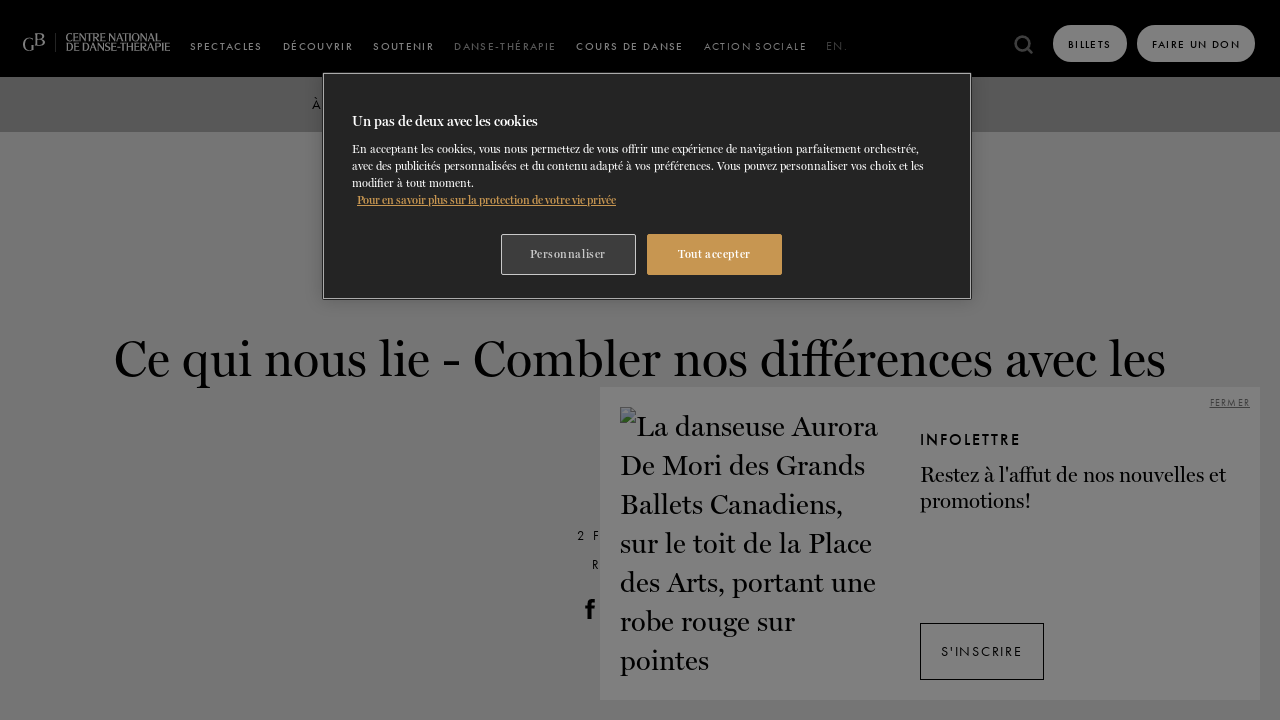

--- FILE ---
content_type: text/html; charset=utf-8
request_url: https://grandsballets.com/fr/centre-national-de-danse-therapie/blogue/ce-qui-nous-lie-combler-nos-differences-avec-les-arts/
body_size: 33569
content:
<!doctype html><html lang="fr" data-all-langs="fr,en"><head><meta http-equiv="Content-Type" content="text/html; charset=UTF-8"><meta charset="utf-8"><meta http-equiv="X-UA-Compatible" content="IE=edge,chrome=IE9"><meta name="viewport" content="width=device-width, initial-scale=1, ui-minimal"><title>Ce qui nous lie - Combler nos différences avec les arts - Les Grands Ballets Canadiens</title><meta name="title" content="Ce qui nous lie - Combler nos différences avec les arts - Les Grands Ballets Canadiens"><meta name="description" content="Découvrez le projet *What connects us ~ Ce qui nous lie*, le résultat d’un partenariat collaboratif entre des organismes communautaires pour personnes avec l’Alzheimer et leurs proches aidants, des institutions artistiques et culturelles, le gouvernement, les médias, le système de la santé mentale et le milieu académique, ayant comme objectif de créer une communauté interconnectée pour tous."><meta property="og:title" content="Ce qui nous lie - Combler nos différences avec les arts"><meta property="og:url" content="https://grandsballets.com/fr/centre-national-de-danse-therapie/blogue/ce-qui-nous-lie-combler-nos-differences-avec-les-arts/"><meta property="og:type" content="website"><meta property="og:image" content="https://grandsballets.com/workspace/uploads/actualite/partage/cre-dits-melissa-park-1611782524.png"><meta property="og:image:url" content="https://grandsballets.com/workspace/uploads/actualite/partage/cre-dits-melissa-park-1611782524.png"><meta property="og:image:width" content="1350"><meta property="og:image:height" content="1080"><meta property="og:description" content="Découvrez le projet *What connects us ~ Ce qui nous lie*, le résultat d’un partenariat collaboratif entre des organismes communautaires pour personnes avec l’Alzheimer et leurs proches aidants, des institutions artistiques et culturelles, le gouvernement, les médias, le système de la santé mentale et le milieu académique, ayant comme objectif de créer une communauté interconnectée pour tous."><meta name="twitter:card" content="summary_large_image"><meta name="twitter:site" content="https://twitter.com/grandsballets"><meta name="twitter:title" content="Ce qui nous lie - Combler nos différences avec les arts"><meta name="twitter:creator" content="@grandsballets"><meta name="twitter:domain" content="grandsballets.com"><meta name="twitter:image" content="https://grandsballets.com/workspace/uploads/actualite/partage/cre-dits-melissa-park-1611782524.png"><meta name="twitter:description" content="Découvrez le projet *What connects us ~ Ce qui nous lie*, le résultat d’un partenariat collaboratif entre des organismes communautaires pour personnes avec l’Alzheimer et leurs proches aidants, des institutions artistiques et culturelles, le gouvernement, les médias, le système de la santé mentale et le milieu académique, ayant comme objectif de créer une communauté interconnectée pour tous."><link rel="dns-prefetch" href="//watermark.deuxhuithuit.com"><link rel="dns-prefetch" href="//www.google-analytics.com"><link rel="dns-prefetch" href="//cdnjs.cloudflare.com"><link title="What Connects Us – Bridging Differences Through the Arts" rel="alternate" hreflang="en" href="/en/national-centre-for-dance-therapy/blog/what-connects-us-bridging-differences-through-the-arts/"><link rel="canonical" href="https://grandsballets.com/fr/centre-national-de-danse-therapie/blogue/ce-qui-nous-lie-combler-nos-differences-avec-les-arts/"><link rel="shortcut icon" href="https://grandsballets.com/favicon.ico" type="image/vnd.microsoft.icon"><link rel="icon" href="https://grandsballets.com/favicon.ico" type="image/ico"><link rel="apple-touch-icon" sizes="180x180" href="https://grandsballets.com/apple-touch-icon.png"><link rel="icon" type="image/png" href="https://grandsballets.com/favicon-32x32.png" sizes="32x32"><link rel="icon" type="image/png" href="https://grandsballets.com/favicon-16x16.png" sizes="16x16"><link rel="manifest" href="https://grandsballets.com/manifest.json"><link rel="mask-icon" href="https://grandsballets.com/safari-pinned-tab.svg" color="#5bbad5"><meta name="theme-color" content="#000000"><link rel="pavatar" href="https://grandsballets.com/favicon.png" type="image/png"><meta name="msapplication-TileImage" content="https://grandsballets.com/favicon.png"><link rel="author" href="https://grandsballets.com/humans.txt"><link rel="stylesheet" type="text/css" href="/workspace/assets/css/main.min.1.62.0.css"><meta name="algolia-title" content="Ce qui nous lie - Combler nos différences avec les arts"><meta name="algolia-type" content="Actualités"><script src="https://cdn.cookielaw.org/scripttemplates/otSDKStub.js" type="text/javascript" charset="UTF-8" data-domain-script="9be0db9a-0dc5-4958-8ca3-1c0fdec43fba" data-document-language="true"></script><script type="text/javascript">
function OptanonWrapper() { }
</script><script id="DI-Journey-QAYAAFYwMUtlMH8rAAB4RnlIZFFaCAAA" type="text/javascript" src="https://t.ofsys.com/js/Journey/1/QAYAAFYwMUtlMH8rAAB4RnlIZFFaCAAA/DI.Journey-min.js"></script></head><body class="fr border-box page-danse-therapie-blogue" data-version="1.62.0" data-root="https://grandsballets.com" data-response-url="/fr/centre-national-de-danse-therapie/blogue/ce-qui-nous-lie-combler-nos-differences-avec-les-arts/"><script>
var dataLayer = dataLayer || [];
</script><noscript><iframe src="https://www.googletagmanager.com/ns.html?id=GTM-MDWPFR" height="0" width="0" style="display:none;visibility:hidden"></iframe></noscript><script>(function(w,d,s,l,i){w[l]=w[l]||[];w[l].push({'gtm.start':new Date().getTime(),event:'gtm.js'});var f=d.getElementsByTagName(s)[0],
j=d.createElement(s),dl=l!='dataLayer'?'&l='+l:'';j.async=true;j.src='https://www.googletagmanager.com/gtm.js?id='+i+dl;f.parentNode.insertBefore(j,f);
})(window,document,'script','dataLayer','GTM-MDWPFR');</script><a href="#site-nav" class="visually-hidden">Skip to navigation</a><a href="#site-pages" class="visually-hidden">Skip to content</a><div id="site-loader" class="fixed fill z-index-1000000 flexbox flex-center bg-color-black transparent-when-is-valid transition-opacity-medium-easeInOutQuad"><img src="/workspace/assets/img/site-loader.gif" class="max-width-full max-height-full"></div><div id="site" class=""><header class="js-site-header" data-menu-open-state-notify-off="site.addScroll,siteHeader.closeAllCollapse" data-menu-open-state-notify-on="site.removeScroll" data-menu-open-state-follower=".js-menu-open-follower" role="menubar"><div class="bg-color-black flexbox flex-align-item-end fixed top left right z-index-1001 js-fix-scroll-pad js-site-header-inner"><div class="flexbox flex-align-items-end flex-shrink-0 fill-white margin-right-smaller margin-right-small-from-xl border-box relative site-header-logo-width js-logo-container"><div class="show-header-logo-instance header-logo-instance flexbox full-width absolute bottom left border box padding-left-micro padding-left-smallest-from-md flex-align-items-end flex-align-items-center-to-sm padding-bottom-primary-navigation-menu-link padding-top-nano js-site-header-extr-content js-logo-instance" data-handle="danse-therapie"><a class="site-header-logo-gb-only flexbox flex-align-items-center flex-shrink-0 border-box" href="/fr/"><svg xmlns="http://www.w3.org/2000/svg" class="full-width overflow-visible block" style="padding-bottom: 83.34%; height: 1px;" preserveAspectRatio="xMidYMin slice" viewBox="-278 374 54 45"><path d="M-224.1 397.3c0-2.3-1.1-4.3-2.9-5.6-2.6-1.9-6.4-2.2-6.4-2.2 5-1 7.6-4 7.6-7.7 0-5.1-4.3-6.7-8-7.1-1.6-.2-3.1-.3-4.7-.3-.7 0-1.5 0-2.4.1h-.4c-2.5.1-4 .1-4.6.1h-3.1v.3c1.1.8 1.4 1.9 1.4 4.7v20.8c0 3-.3 4.3-1.3 5v.2c.9 0 1.8-.1 2.6-.1.9 0 1.6 0 3.3.1.6 0 1.4.1 2.4.1h3.7c5.9 0 9.3-1.3 11.4-4.4.9-1.1 1.4-2.6 1.4-4zm-19-9.2V377h.4c1.9-.2 2.8-.3 4-.3 6.5 0 7.8 3.2 7.8 5.9 0 4.1-2.8 6.2-8.4 6.2-1.3 0-2-.1-3.5-.2h-.4l.1-.5zm5 15.9c-1.6 0-2.8-.1-4.7-.5l-.3-.1v-12.7h.4c1.6-.2 2.5-.2 3.6-.2 3.3 0 5.4.5 7.1 1.6 1.7 1.2 2.7 3 2.7 5.1 0 4.3-3.2 6.8-8.8 6.8zm-14.4 2.1c.1-1.3.5-1.8 1.4-2.1v-.3h-7.3v.3c.6.2.9.5 1.2 1 .2.4.2.9.3 1.6v8.9h-.2c-2.4 1.2-3.5 1.4-5.7 1.4-3.5 0-6.6-1.7-8.2-4.7-1.3-2.6-1.9-5.5-1.9-9.8 0-9.8 3.8-15.1 10.7-15.1 3.6 0 6.4 1.7 8 4.9h.2v-5.6h-.1c-.4.2-.8.3-1.2.3-.7 0-1-.1-2.4-.6-1.6-.5-3.2-.8-4.9-.8-4.3 0-8.2 1.7-11 4.7-2.8 3.1-4.3 7.4-4.3 12.2 0 9.9 5.8 16.3 14.7 16.3 2.5 0 5-.4 7.4-1.3 1.7-.6 3-.9 4-.9-.5-.8-.7-1.8-.7-3.6v-6.8z"></path></svg></a><a class="flexbox flex-align-items-center site-header-logo-secondary border-box full-width bordered-left-small border-color-dark-grey" href="/fr/centre-national-de-danse-therapie/"><svg xmlns="http://www.w3.org/2000/svg" viewBox="0 0 464.42667 78.653336" class="full-width overflow-visible block" style="padding-bottom: 16.94%; height: 1px;" preserveAspectRatio="xMidYMin slice"><g transform="matrix(1.3333333,0,0,-1.3333333,0,78.653333)"><g transform="scale(0.1)"><path style="fill:#ffffff;fill-opacity:1;fill-rule:nonzero;stroke:none" d="m 204.805,237.055 c -23.285,25.117 -58.313,37.156 -105.0784,36.117 l -55.3399,-1.586 -35.71873,0.394 -3.61328,0.399 v -3.223 C 11.7422,267.57 16.3984,263.559 19.0742,257.117 21.5,251.52 22.6914,241.363 22.6914,226.648 V 52.5625 c 0,-14.168 -0.5469,-22.9883 -1.5859,-26.4531 C 18.6758,16.7461 13.3281,10.75 5.05469,8.07422 V 4.85547 L 48.7969,5.25391 100.121,4.0625 c 45.184,-0.79297 79.813,12.582 103.891,40.1289 21.894,25.1172 32.894,57.7656 32.894,97.8946 0,40.125 -10.703,71.535 -32.101,95.066 M 163.285,57.3672 C 147.383,37.8516 124.445,28.0898 94.5234,28.0898 c -8.8164,0 -17.9336,1.0899 -27.2968,3.2188 V 247.109 l 6.8359,0.793 c 6.6875,0.793 14.1719,1.192 22.4414,1.192 60.4411,0 90.6601,-35.969 90.6601,-107.903 0,-36.363 -7.973,-64.3043 -23.879,-83.8238 M 443.84,17.2422 c -0.25,2.9219 -0.399,5.7461 -0.399,8.418 0,2.9257 0.149,5.8984 0.399,8.8203 V 46.918 h -3.223 c -1.883,-7.4844 -6.933,-12.4375 -15.258,-14.8633 -5.351,-1.0899 -12.98,-1.5859 -22.886,-1.5859 l -82.637,-0.793 V 133.563 l 74.609,-0.395 c 13.625,0 22.344,-1.191 26.059,-3.617 1.586,-1.34 3.07,-3.223 4.41,-5.598 h 3.219 c -0.543,6.934 -0.793,14.317 -0.793,22.043 0,7.731 0.25,15.359 0.793,22.84 h -3.219 c -2.133,-4.805 -6.539,-8.027 -13.226,-9.609 -3.766,-0.547 -9.614,-0.793 -17.637,-0.793 l -74.215,-0.793 v 90.261 l 76.195,-0.394 c 22.196,0 35.024,-4.805 38.492,-14.465 h 3.219 l -0.394,3.613 v 8.422 c -0.297,2.676 -0.395,5.746 -0.395,9.215 0,0.547 0.047,1.586 0.195,3.223 0.153,1.632 0.25,4.062 0.399,7.429 0.148,3.321 0.195,6.641 0.195,9.809 -5.101,-1.09 -8.566,-1.586 -10.402,-1.586 -7.481,-0.543 -15.258,-0.789 -23.281,-0.789 H 257.266 v -3.223 c 8.273,-3.218 13.625,-9.113 16.05,-17.636 1.09,-3.469 1.586,-11.891 1.586,-25.266 V 52.168 c 0,-13.625 -0.543,-22.4414 -1.586,-26.4571 -2.128,-9.3632 -7.48,-15.2578 -16.05,-17.63668 V 4.85547 H 401.68 c 22.191,0 36.215,-0.94141 42.109,-2.82422 V 17.2891 Z M 747.18,236.953 c -23.285,25.117 -58.313,37.156 -105.078,36.117 l -55.336,-1.586 -35.719,0.399 -3.617,0.394 v -3.218 c 6.687,-1.586 11.343,-5.598 14.019,-12.039 2.426,-5.598 3.617,-15.754 3.617,-30.469 V 52.4648 c 0,-14.1679 -0.546,-22.9882 -1.586,-26.457 -2.429,-9.3633 -7.777,-15.3555 -16.05,-18.03124 V 4.75781 l 43.695,0.39453 51.324,-1.1875 c 45.18,-0.79296 79.809,12.58206 103.887,40.12896 21.945,25.1171 32.894,57.7612 32.894,97.8902 0,40.129 -10.699,71.539 -32.101,95.071 M 705.613,57.2695 C 689.711,37.75 666.773,27.9922 636.852,27.9922 c -8.821,0 -17.934,1.0898 -27.25,3.2187 V 247.012 l 6.836,0.793 c 6.691,0.793 14.171,1.187 22.445,1.187 60.437,0 90.66,-35.965 90.66,-107.898 0,-36.364 -7.977,-64.3049 -23.883,-83.8245 M 1014.01,46.6172 935.383,243.543 c -4.36,12.187 -6.539,20.164 -6.539,23.93 0,0.793 0.398,2.425 1.191,4.804 l -3.222,-0.394 h -14.864 c -4.554,-0.297 -9.758,-0.399 -15.652,-0.399 -5.352,0 -9.91,0.149 -13.625,0.399 h -12.039 l -3.219,0.394 v -3.218 c 8.57,-0.793 12.832,-5.899 12.832,-15.258 0,-7.235 -2.527,-17.488 -7.629,-30.867 L 815.645,70.4961 C 805.734,44.2891 798.402,26.9023 793.598,18.3281 790.379,12.9805 786.215,9.51172 781.164,7.92578 V 4.70703 c 1.586,0.2461 14.563,0.39453 38.789,0.39453 h 15.309 c 3.914,-0.24609 7.629,-0.39453 11.047,-0.39453 h 1.586 v 3.21875 c -8.719,1.33985 -13.032,6.98442 -13.032,16.94532 0,6.6875 2.727,18.1328 8.227,34.2305 l 12.383,35.4726 h 90.117 l 19.668,-51.5234 c 3.715,-9.8594 5.597,-17.043 5.597,-21.5508 0,-7.7266 -3.863,-12.23437 -11.593,-13.57422 V 4.70703 h 3.222 c 3.715,0 8.371,0.14844 13.969,0.39453 h 46.767 c 5.6,-0.24609 10.4,-0.39453 14.42,-0.39453 h 3.22 v 3.21875 c -9.12,3.41802 -18.04,16.34762 -26.85,38.64452 M 898.523,217.98 937.367,116.273 h -74.262 l 35.418,101.707 z m 380.827,53.95 h -12.83 c -4.56,-0.297 -9.91,-0.395 -16.05,-0.395 -6.15,0 -10.71,0.149 -14.42,0.395 h -10.41 l -2.82,0.398 v -3.223 c 6.69,-2.425 11.25,-7.23 13.62,-14.414 1.89,-6.687 3.08,-20.855 3.62,-42.507 l 1.98,-126.2817 -121.27,158.6327 c -6.39,8.57 -10.51,14.762 -12.34,18.528 -1.58,3.218 -2.38,6.292 -2.38,9.265 l -3.22,-0.398 h -12.43 c -4.26,-0.297 -10.01,-0.395 -17.24,-0.395 -10.7,0 -20.07,0.246 -28.09,0.793 v -3.223 c 6.93,-2.128 11.64,-6.39 14.02,-12.828 2.13,-5.894 3.22,-19.918 3.22,-42.113 V 64.1563 c 0,-16.5977 -0.25,-27.2969 -0.79,-32.1016 -1.89,-12.2891 -7.39,-20.3125 -16.45,-24.07814 V 4.75781 h 3.61 c 4.56,0 8.97,0.14844 13.23,0.39453 h 30.47 c 4.26,-0.24609 8.67,-0.39453 13.23,-0.39453 h 3.61 v 3.21875 c -7.77,2.92184 -12.43,7.33204 -14.02,13.22654 -2.42,7.4805 -3.86,21.9453 -4.41,43.3008 l -2.42,146.3911 125.19,-163.7817 8.77,-11.4922 c 5.35,-6.9375 8.02,-12.832 8.02,-17.6367 0,-4.2617 -1.73,-8.6719 -5.2,-13.22659 h 48.1 c -2.13,3.21875 -3.32,7.23049 -3.61,12.03909 -0.55,3.7617 -0.8,10.1523 -0.8,19.2695 V 212.93 c 0,25.957 1.89,42.355 5.6,49.34 1.59,3.222 4.26,5.449 8.03,6.835 v 3.223 l -3.22,-0.398 z m 187.66,-143.321 c -12.83,11.246 -35.82,22.739 -69.01,34.481 -17.64,6.441 -30.37,12.98 -38.1,19.668 -6.93,6.933 -10.45,15.754 -10.45,26.453 0,13.379 4.66,24.324 14.02,32.894 9.91,8.575 22.04,12.833 36.51,12.833 14.47,0 27.94,-4.411 39.73,-13.227 12.29,-8.816 21.11,-20.707 26.46,-35.719 h 3.22 v 2.426 c 0,2.926 -0.15,5.898 -0.4,8.82 v 11.246 l 0.4,40.524 v 2.824 c -5.35,-4.012 -9.91,-6.043 -13.63,-6.043 -4.31,0 -11.09,1.484 -20.46,4.406 -13.62,4.559 -26.35,6.84 -38.09,6.84 -26.76,0 -48.8,-7.633 -66.19,-22.84 -17.39,-15.257 -26.06,-34.382 -26.06,-57.367 0,-24.625 9.61,-42.656 28.88,-54.148 9.91,-5.602 23.29,-11.645 40.13,-18.035 26.21,-10.157 43.3,-18.579 51.33,-25.2661 6.68,-5.8945 10,-14.8633 10,-26.8516 0,-14.1679 -5.05,-25.957 -15.26,-35.2734 -10.4,-8.8164 -23.92,-13.2266 -40.52,-13.2266 -16.6,0 -32.9,5.2032 -46.52,15.6563 -13.62,10.6992 -22.59,24.4727 -26.85,41.3164 h -3.22 l 0.4,-4.0117 c 0,-5.3516 0.14,-10.5547 0.39,-15.6563 V 24.0273 c -0.25,-4.8046 -0.39,-9.6093 -0.39,-14.41792 l -0.4,-4.01172 h 2.82 c 1.59,4.55864 5.45,6.83594 11.64,6.83594 3.47,0 7.88,-0.793 13.23,-2.4258 L 1349.1,4.41016 C 1359.26,1.48438 1370.21,0 1382,0 c 29.92,0 54.69,8.02734 74.21,24.0781 19.27,16.0508 28.88,36.6094 28.88,61.7774 0,17.6365 -5.99,31.9535 -18.03,42.9025 M 1687.62,17.0938 c -0.25,2.9218 -0.4,5.746 -0.4,8.4218 0,2.9219 0.15,5.8946 0.4,8.8164 v 12.4336 h -3.23 c -1.88,-7.4804 -6.93,-12.4336 -15.25,-14.8593 -5.35,-1.0899 -12.98,-1.586 -22.84,-1.586 l -82.64,-0.793 V 133.414 l 74.61,-0.394 c 13.63,0 22.35,-1.192 26.06,-3.618 1.59,-1.339 3.07,-3.222 4.41,-5.597 h 3.22 c -0.54,6.933 -0.79,14.316 -0.79,22.043 0,7.73 0.25,15.359 0.79,22.84 h -3.22 c -2.13,-4.805 -6.54,-8.028 -13.23,-9.614 -3.76,-0.543 -9.61,-0.789 -17.63,-0.789 l -74.22,-0.793 v 90.262 l 76.2,-0.395 c 22.19,0 35.02,-4.804 38.49,-14.468 h 3.22 l -0.39,3.617 v 8.422 c -0.25,2.675 -0.4,5.75 -0.4,9.215 0,0.546 0.05,1.585 0.2,3.222 0.15,1.582 0.24,4.063 0.39,7.43 0.15,3.32 0.2,6.637 0.2,9.808 -5.1,-1.089 -8.57,-1.585 -10.4,-1.585 -7.48,-0.543 -15.26,-0.793 -23.29,-0.793 h -146.79 v -3.219 c 8.28,-3.219 13.63,-9.117 16.05,-17.637 1.04,-3.469 1.59,-11.891 1.59,-25.266 V 52.0195 c 0,-13.625 -0.54,-22.4453 -1.59,-26.457 -2.13,-9.3633 -7.48,-15.2578 -16.05,-17.63672 V 4.70703 h 144.42 c 22.19,0 36.21,-0.9414 42.11,-2.82422 V 17.1406 Z m 28.08,90.1132 h 109.49 v 35.719 H 1715.7 Z m 293.54,138.863 v 12.434 c 0.24,2.676 0.39,7.086 0.39,13.23 l 0.4,3.614 c -5.9,-1.879 -10.45,-2.821 -13.63,-2.821 -0.54,0 -3.76,-0.05 -9.61,-0.199 -5.89,-0.148 -11.64,-0.199 -17.24,-0.199 h -120.73 c -5.6,0 -11.39,0.051 -17.24,0.199 -5.89,0.149 -9.11,0.199 -9.61,0.199 -4.26,0.543 -8.72,1.485 -13.23,2.821 v -14.414 c 0.25,-2.973 0.4,-5.598 0.4,-8.028 0,-3.218 -0.15,-6.14 -0.4,-8.816 v -12.438 h 3.22 c 1.59,7.485 6.39,12.438 14.42,14.864 4.8,1.089 12.29,1.734 22.44,2.031 l 38.89,0.793 V 50.7813 c 0,-12.8321 -0.54,-21.4024 -1.58,-25.6641 -2.43,-9.0664 -7.78,-14.8633 -16.06,-17.23829 V 4.65625 h 3.62 c 4.26,0 9.07,0.14844 14.42,0.39844 h 43.74 c 5.35,-0.25 10.31,-0.39844 14.86,-0.39844 h 3.62 v 3.22266 c -8.27,2.42579 -13.62,8.17189 -16.05,17.23829 -1.09,4.2617 -1.59,12.832 -1.59,25.6641 V 249.34 l 37.31,-0.793 c 10.7,-0.246 18.18,-0.942 22.44,-2.031 8.03,-2.426 12.83,-7.379 14.42,-14.864 h 3.22 l -0.4,3.223 c 0,4.805 -0.15,8.57 -0.39,11.246 M 2242.52,25.4648 c -1.09,4.0118 -1.58,12.8321 -1.58,26.4532 v 174.09 c 0,13.375 0.54,21.797 1.58,25.265 2.43,8.571 7.78,14.415 16.06,17.637 v 3.219 l -3.62,-0.395 h -14.02 c -5.35,-0.296 -12.83,-0.398 -22.44,-0.398 -9.61,0 -16.85,0.148 -22.45,0.398 h -14.46 l -3.22,0.395 v -3.219 c 8.27,-3.222 13.62,-9.117 16.05,-17.637 1.04,-3.468 1.59,-11.89 1.59,-25.265 v -66.981 h -117.52 v 66.981 c 0,11.492 0.55,19.914 1.59,25.265 1.88,8.274 7.08,14.168 15.65,17.637 v 3.219 l -3.22,-0.395 h -14.02 c -5.35,-0.296 -12.83,-0.398 -22.44,-0.398 -9.61,0 -17.09,0.148 -22.44,0.398 h -14.47 l -3.22,0.395 v -3.219 c 8.28,-3.222 13.63,-9.117 16.05,-17.637 1.05,-3.468 1.59,-11.89 1.59,-25.265 V 51.918 c 0,-13.6211 -0.54,-22.4414 -1.59,-26.4532 -2.13,-9.3632 -7.48,-15.2578 -16.05,-17.63667 V 4.60938 h 3.22 c 4.26,0 9.07,0.14843 14.47,0.39453 h 44.54 c 5.6,-0.2461 10.45,-0.39453 14.46,-0.39453 h 3.22 v 3.21875 c -8.27,2.42577 -13.62,8.42187 -16.05,18.03127 -0.79,4.0156 -1.19,12.6836 -1.19,26.0586 v 82.637 H 2196.1 V 51.918 c 0,-13.375 -0.39,-22.1914 -1.18,-26.4532 -2.43,-9.3632 -7.88,-15.2578 -16.45,-17.63667 V 4.60938 h 3.22 c 4.26,0 9.06,0.14843 14.46,0.39453 h 44.54 c 5.35,-0.2461 10.16,-0.39453 14.42,-0.39453 h 3.61 v 3.21875 c -8.57,2.42577 -13.92,8.27347 -16.05,17.63667 m 217.24,-8.4218 c -0.25,2.9218 -0.4,5.7461 -0.4,8.4218 0,2.9219 0.15,5.8946 0.4,8.8165 v 12.4375 h -3.22 c -1.88,-7.4805 -6.94,-12.4375 -15.26,-14.8633 -5.35,-1.0899 -12.98,-1.586 -22.89,-1.586 l -82.63,-0.7929 V 133.363 l 74.61,-0.394 c 13.62,0 22.34,-1.192 26.06,-3.617 1.58,-1.336 3.07,-3.219 4.41,-5.598 h 3.22 c -0.55,6.934 -0.8,14.316 -0.8,22.047 0,7.726 0.25,15.355 0.8,22.836 h -3.22 c -2.13,-4.805 -6.54,-8.024 -13.23,-9.61 -3.77,-0.547 -9.61,-0.793 -17.64,-0.793 l -74.21,-0.793 v 90.262 l 76.19,-0.394 c 22.2,0 35.03,-4.805 38.5,-14.465 h 3.22 l -0.4,3.617 v 8.422 c -0.25,2.676 -0.4,5.746 -0.4,9.215 0,0.543 0.05,1.582 0.2,3.218 0.15,1.586 0.25,4.063 0.4,7.43 0.15,3.32 0.2,6.641 0.2,9.813 -5.11,-1.09 -8.57,-1.586 -10.41,-1.586 -7.48,-0.547 -15.26,-0.793 -23.28,-0.793 h -146.79 v -3.223 c 8.27,-3.219 13.62,-9.113 16.05,-17.637 1.09,-3.465 1.59,-11.886 1.59,-25.265 V 51.9688 c 0,-13.625 -0.55,-22.4415 -1.59,-26.4532 -2.13,-9.3633 -7.48,-15.2617 -16.05,-17.63669 V 4.65625 h 144.41 c 22.2,0 36.22,-0.94141 42.11,-2.82422 V 17.0938 Z m 251.27,-3.668 c -12.13,9.0195 -25.21,21.75 -39.23,38.1953 l -61.43,74.1637 c 26.65,3.766 47.16,12.239 61.53,25.414 14.41,13.18 21.6,30.122 21.6,50.832 0,47.313 -35.03,70.993 -105.08,70.993 l -52.96,-1.192 h -51.72 l -3.22,0.399 v -3.219 c 8.57,-3.223 13.77,-9.117 15.65,-17.641 1.34,-3.761 1.98,-12.183 1.98,-25.265 V 51.9688 c 0,-13.625 -0.54,-22.4415 -1.58,-26.4532 -2.13,-9.3633 -7.48,-15.2617 -16.05,-17.63669 V 4.65625 h 3.22 c 4.26,0 9.21,0.14844 14.81,0.39844 h 44.93 c 5.36,-0.25 10.16,-0.39844 14.47,-0.39844 h 3.22 v 3.22266 c -8.02,2.42579 -13.52,8.42189 -16.45,18.03129 -1.09,6.3906 -1.58,15.1093 -1.58,26.0586 v 71.7852 l 13.62,-1.586 70.2,-85.4571 c 7.48,-9.1171 11.25,-15.6562 11.25,-19.6679 0,-4.5586 -2.68,-7.62894 -8.03,-9.21487 V 4.60938 h 3.22 c 4.01,0 8.57,0.14843 13.63,0.39453 h 56.57 c 6.14,-0.2461 11.49,-0.39453 16.05,-0.39453 h 2.83 v 3.21875 c -4.31,1.33593 -8.08,3.16797 -11.35,5.54687 m -87.44,146.793 c -12.58,-9.91 -30.47,-14.813 -53.75,-14.813 -7.78,0 -16.7,0.942 -26.85,2.825 v 98.683 c 10.7,2.129 21.4,3.219 32.1,3.219 45.48,0 68.17,-16.594 68.17,-49.738 0,-17.09 -6.54,-30.469 -19.67,-40.129 M 2940.9,46.4219 2862.28,243.348 c -4.36,12.183 -6.59,20.16 -6.59,23.925 0,0.793 0.4,2.43 1.19,4.805 l -3.22,-0.394 h -14.86 c -4.56,-0.297 -9.76,-0.399 -15.65,-0.399 -5.36,0 -9.91,0.153 -13.63,0.399 h -12.04 l -3.22,0.394 v -3.219 c 8.57,-0.793 12.83,-5.894 12.83,-15.257 0,-7.235 -2.52,-17.489 -7.63,-30.864 L 2742.54,70.3008 c -9.91,-26.207 -17.24,-43.5977 -22.04,-52.168 -3.22,-5.3515 -7.39,-8.8203 -12.44,-10.40233 V 4.50781 c 1.59,0.25 14.52,0.39844 38.79,0.39844 h 15.31 c 3.91,-0.25 7.63,-0.39844 11.05,-0.39844 h 1.58 v 3.22266 c -8.72,1.33594 -13.03,6.98433 -13.03,16.94143 0,6.6875 2.73,18.1328 8.23,34.2344 l 12.38,35.4687 h 90.12 l 19.67,-51.5234 c 3.71,-9.8555 5.59,-17.0391 5.59,-21.5469 0,-7.7305 -3.86,-12.23829 -11.59,-13.57423 V 4.50781 h 3.22 c 3.72,0 8.37,0.14844 13.97,0.39844 h 46.72 c 5.6,-0.25 10.4,-0.39844 14.42,-0.39844 h 3.22 v 3.22266 c -9.12,3.41793 -18.04,16.34763 -26.86,38.64063 M 2825.42,217.781 2864.26,116.074 H 2790 l 35.47,101.707 z m 325.84,42.754 c -16.3,8.274 -38.89,12.438 -67.78,12.438 l -53.75,-1.192 c -3.47,0 -8.42,-0.047 -14.86,-0.195 -6.39,-0.148 -10.95,-0.199 -13.62,-0.199 -5.36,0 -10.01,0.148 -14.02,0.394 h -12.04 l -3.22,0.399 v -3.219 c 4.01,-1.887 7.23,-3.766 9.61,-5.602 5.35,-5.347 8.02,-17.785 8.02,-37.304 V 51.9688 c 0,-13.625 -0.54,-22.4415 -1.58,-26.4532 -2.13,-9.3633 -7.48,-15.2617 -16.05,-17.63669 V 4.65625 h 3.22 c 4.26,0 9.21,0.14844 14.86,0.39844 h 44.93 c 5.35,-0.25 10.16,-0.39844 14.42,-0.39844 h 3.22 v 3.22266 c -8.03,2.42579 -13.53,8.42189 -16.45,18.03129 -1.09,6.3906 -1.58,15.1093 -1.58,26.0586 v 71.7852 h 12.03 c 3.47,0.25 7.88,0.394 13.23,0.394 h 12.44 c 75.15,0 112.7,25.665 112.7,76.989 0,28.336 -11.24,48.156 -33.68,59.351 m -90.37,-114.242 c -10.45,0 -19.27,0.942 -26.45,2.824 v 97.446 c 11.49,2.132 22.04,3.222 31.7,3.222 45.98,0 69.01,-16.597 69.01,-49.742 0,-35.816 -24.72,-53.75 -74.21,-53.75 M 3265.45,25.9102 c -0.79,4.0117 -1.19,12.6836 -1.19,26.0586 V 226.055 c 0,11.496 0.54,19.918 1.58,25.265 1.89,8.274 7.09,14.172 15.66,17.641 v 3.219 l -3.22,-0.399 h -14.02 c -5.35,-0.297 -12.83,-0.394 -22.44,-0.394 -9.61,0 -17.14,0.148 -22.45,0.394 h -14.41 l -3.22,0.399 v -3.219 c 8.27,-3.223 13.62,-9.117 16.05,-17.641 1.09,-3.465 1.58,-11.886 1.58,-25.265 V 51.9688 c 0,-13.625 -0.54,-22.4415 -1.58,-26.4532 -2.13,-9.3633 -7.48,-15.2617 -16.05,-17.63669 V 4.65625 h 3.22 c 4.26,0 9.06,0.14844 14.41,0.39844 h 44.54 c 5.6,-0.25 10.45,-0.39844 14.42,-0.39844 h 3.22 v 3.22266 c -8.27,2.42579 -13.63,8.42189 -16.05,18.03129 m 217.73,-8.8164 c -0.25,2.9218 -0.4,5.746 -0.4,8.4218 0,2.9219 0.15,5.8946 0.4,8.8164 v 12.4336 h -3.22 c -1.88,-7.4804 -6.94,-12.4336 -15.26,-14.8593 -5.35,-1.0899 -12.98,-1.586 -22.84,-1.586 l -82.63,-0.793 V 133.414 l 74.61,-0.394 c 13.62,0 22.34,-1.192 26.06,-3.618 1.58,-1.339 3.07,-3.222 4.41,-5.597 h 3.22 c -0.55,6.933 -0.8,14.316 -0.8,22.043 0,7.73 0.25,15.359 0.8,22.84 h -3.22 c -2.13,-4.805 -6.54,-8.028 -13.23,-9.614 -3.77,-0.543 -9.61,-0.789 -17.64,-0.789 l -74.21,-0.793 v 90.262 l 76.19,-0.395 c 22.2,0 35.03,-4.804 38.5,-14.464 h 3.22 l -0.4,3.613 v 8.422 c -0.25,2.675 -0.4,5.75 -0.4,9.215 0,0.546 0.05,1.585 0.2,3.222 0.15,1.582 0.25,4.063 0.4,7.43 0.15,3.32 0.2,6.637 0.2,9.808 -5.11,-1.089 -8.57,-1.585 -10.41,-1.585 -7.48,-0.543 -15.26,-0.793 -23.28,-0.793 h -146.79 v -3.219 c 8.27,-3.219 13.62,-9.117 16.05,-17.637 1.04,-3.469 1.59,-11.891 1.59,-25.266 V 52.0195 c 0,-13.625 -0.55,-22.4453 -1.59,-26.457 -2.13,-9.3633 -7.48,-15.2578 -16.05,-17.63672 V 4.70703 h 144.41 c 22.2,0 36.22,-0.9414 42.11,-2.82422 V 17.1406 17.0938"></path><path style="fill:#ffffff;fill-opacity:1;fill-rule:nonzero;stroke:none" d="m 206.98,329.598 v 56.574 c 0.25,0.25 0.399,1.34 0.399,3.223 h -3.219 c -3.469,-16.051 -11.394,-29.032 -23.683,-38.891 -12.582,-9.363 -27.543,-14.02 -44.934,-14.02 -27.297,0 -48.3985,9.907 -63.3633,29.672 -14.9609,19.77 -22.4414,47.86 -22.4414,84.223 0,36.363 7.332,64.305 22.0469,84.613 14.4179,20.61 34.4808,30.867 60.1448,30.867 23.281,0 40.769,-7.086 52.562,-21.254 5.895,-6.687 11.246,-17.093 16.051,-31.261 h 3.219 l -0.395,4.41 c -0.25,1.883 -0.398,10.699 -0.398,26.453 v 14.418 c 0.25,4.805 0.398,11.492 0.398,20.063 v 4.41 c -3.765,-2.973 -7.629,-4.41 -11.644,-4.41 -5.051,0 -11.246,1.339 -18.426,4.015 -14.172,4.805 -28.887,7.231 -44.145,7.231 -38.2457,0 -69.4059,-12.977 -93.4332,-38.887 C 11.9375,524.84 0,490.902 0,449.188 c 0,-29.969 5.89453,-55.239 17.6367,-75.797 10.6992,-18.727 25.8125,-33.539 45.3281,-44.536 19.5196,-10.703 40.9222,-16.054 64.1562,-16.054 21.106,0 41.418,4.41 60.984,13.23 5.055,2.129 8.969,3.219 11.645,3.219 1.586,0 4.16,-1.09 7.629,-3.219 0,1.879 -0.149,3.071 -0.399,3.614 m 209.364,0.347 c -0.25,2.922 -0.399,5.746 -0.399,8.422 0,2.926 0.149,5.899 0.399,8.82 v 12.434 h -3.223 c -1.883,-7.48 -6.933,-12.434 -15.258,-14.863 -5.347,-1.09 -12.98,-1.582 -22.836,-1.582 L 292.391,342.43 V 446.316 L 367,445.918 c 13.625,0 22.344,-1.188 26.059,-3.613 1.586,-1.34 3.07,-3.223 4.41,-5.602 h 3.219 c -0.543,6.938 -0.793,14.32 -0.793,22.047 0,7.73 0.25,15.359 0.793,22.84 h -3.219 c -2.133,-4.809 -6.539,-8.027 -13.231,-9.613 -3.761,-0.543 -9.609,-0.793 -17.633,-0.793 l -74.214,-0.793 v 90.265 l 76.195,-0.394 c 22.195,0 35.023,-4.809 38.492,-14.418 h 3.223 l -0.399,3.617 v 8.422 c -0.297,2.676 -0.394,5.746 -0.394,9.215 0,0.543 0.047,1.586 0.195,3.218 0.149,1.586 0.25,4.063 0.399,7.43 0.148,3.32 0.199,6.641 0.199,9.813 -5.106,-1.09 -8.574,-1.586 -10.453,-1.586 -7.485,-0.547 -15.262,-0.793 -23.285,-0.793 H 229.77 v -3.223 c 8.277,-3.219 13.625,-9.062 16.054,-17.633 1.086,-3.469 1.582,-11.89 1.582,-25.269 V 364.969 c 0,-13.625 -0.543,-22.442 -1.582,-26.453 -2.133,-9.364 -7.48,-15.258 -16.054,-17.637 v -3.223 h 144.414 c 22.195,0 36.214,-0.941 42.109,-2.82 v 15.258 z M 671.43,584.684 h -12.832 c -4.555,-0.297 -9.907,-0.395 -16.051,-0.395 -6.145,0 -10.699,0.149 -14.414,0.395 H 617.68 l -2.825,0.394 v -3.219 c 6.688,-2.425 11.247,-7.234 13.622,-14.414 1.882,-6.691 3.074,-20.859 3.617,-42.507 l 1.98,-126.282 -121.226,158.633 c -6.34,8.57 -10.453,14.762 -12.336,18.527 -1.582,3.219 -2.375,6.293 -2.375,9.262 l -3.223,-0.394 H 482.48 c -4.261,-0.297 -10.007,-0.395 -17.242,-0.395 -10.699,0 -20.062,0.246 -28.09,0.789 v -3.219 c 6.938,-2.129 11.645,-6.39 14.024,-12.832 2.129,-5.894 3.219,-19.914 3.219,-42.109 V 376.91 c 0,-16.597 -0.297,-27.301 -0.793,-32.105 -1.883,-12.285 -7.383,-20.313 -16.45,-24.075 v -3.222 h 3.618 c 4.558,0 8.968,0.148 13.226,0.398 h 30.469 c 4.262,-0.25 8.672,-0.398 13.227,-0.398 h 3.617 v 3.222 c -7.778,2.922 -12.434,7.333 -14.02,13.227 -2.426,7.481 -3.863,21.898 -4.41,43.297 l -2.426,146.394 125.192,-163.781 8.765,-11.496 c 5.352,-6.933 8.028,-12.828 8.028,-17.637 0,-4.257 -1.735,-8.668 -5.204,-13.226 h 48.157 c -2.133,3.222 -3.371,7.234 -3.617,12.039 -0.547,3.715 -0.793,10.156 -0.793,19.273 v 176.86 c 0,25.961 1.882,42.406 5.597,49.343 1.586,3.219 4.262,5.5 8.028,6.836 v 3.219 l -3.223,-0.394 z m 213.718,-25.762 v 12.433 c 0.25,2.676 0.399,7.086 0.399,13.231 l 0.394,3.613 c -5.894,-1.879 -10.402,-2.82 -13.621,-2.82 -0.547,0 -3.765,-0.051 -9.613,-0.199 -5.894,-0.149 -11.641,-0.2 -17.238,-0.2 H 724.734 c -5.597,0 -11.343,0.051 -17.238,0.2 -5.894,0.148 -9.066,0.199 -9.609,0.199 -4.262,0.543 -8.672,1.484 -13.231,2.82 v -14.414 c 0.25,-2.972 0.399,-5.597 0.399,-8.027 0,-3.219 -0.149,-6.141 -0.399,-8.817 v -12.433 h 3.223 c 1.586,7.48 6.437,12.433 14.414,14.859 4.805,1.043 12.285,1.735 22.441,1.985 l 38.891,0.789 V 363.582 c 0,-12.832 -0.543,-21.402 -1.586,-25.66 -2.426,-9.067 -7.777,-14.863 -16.051,-17.242 v -3.219 h 3.617 c 4.262,0 9.067,0.148 14.418,0.394 h 43.696 c 5.347,-0.246 10.304,-0.394 14.859,-0.394 h 3.617 v 3.219 c -8.273,2.425 -13.625,8.175 -16.05,17.242 -1.09,4.258 -1.586,12.828 -1.586,25.66 v 198.609 l 37.304,-0.793 c 10.703,-0.246 18.184,-0.941 22.442,-1.98 8.027,-2.43 12.832,-7.383 14.468,-14.863 h 3.219 l -0.394,3.222 c 0,4.805 -0.153,8.571 -0.399,11.243 M 1122.45,326.227 c -12.14,9.019 -25.21,21.75 -39.24,38.199 l -61.43,74.16 c 26.66,3.766 47.17,12.238 61.53,25.418 14.42,13.176 21.6,30.117 21.6,50.828 0,47.309 -35.02,70.992 -105.074,70.992 l -52.957,-1.191 h -51.77 l -3.222,0.398 v -3.222 c 8.57,-3.219 13.773,-9.063 15.656,-17.637 1.336,-3.762 1.98,-12.184 1.98,-25.266 V 364.82 c 0,-13.625 -0.543,-22.441 -1.585,-26.453 -2.129,-9.363 -7.481,-15.262 -16.051,-17.637 v -3.222 h 3.222 c 4.258,0 9.211,0.148 14.86,0.398 h 44.933 c 5.352,-0.25 10.157,-0.398 14.418,-0.398 h 3.219 v 3.222 c -8.023,2.426 -13.523,8.422 -16.445,18.032 -1.09,6.441 -1.586,15.109 -1.586,26.058 v 71.785 l 13.625,-1.585 70.197,-85.457 c 7.48,-9.067 11.25,-15.657 11.25,-19.668 0,-4.559 -2.68,-7.629 -8.03,-9.215 v -3.219 h 3.22 c 4.01,0 8.57,0.148 13.62,0.394 h 56.58 c 6.14,-0.246 11.49,-0.394 16.05,-0.394 h 2.83 v 3.219 c -4.31,1.336 -8.08,3.172 -11.35,5.547 m -87.39,146.793 c -12.58,-9.911 -30.47,-14.817 -53.751,-14.817 -7.777,0 -16.695,0.945 -26.851,2.824 v 98.688 c 10.699,2.129 21.402,3.219 32.101,3.219 45.481,0 68.171,-16.594 68.171,-49.739 0,-17.14 -6.54,-30.468 -19.67,-40.129 m 285.16,-143.222 c -0.25,2.922 -0.4,5.746 -0.4,8.422 0,2.922 0.15,5.894 0.4,8.82 v 12.434 h -3.22 c -1.88,-7.481 -6.94,-12.434 -15.26,-14.864 -5.35,-1.09 -12.98,-1.586 -22.84,-1.586 l -82.63,-0.793 v 103.891 l 74.61,-0.398 c 13.62,0 22.34,-1.188 26.05,-3.618 1.59,-1.336 3.08,-3.218 4.41,-5.597 h 3.22 c -0.54,6.937 -0.79,14.316 -0.79,22.047 0,7.726 0.25,15.359 0.79,22.839 h -3.22 c -2.13,-4.804 -6.54,-8.027 -13.22,-9.613 -3.77,-0.543 -9.61,-0.793 -17.64,-0.793 l -74.21,-0.793 v 90.266 l 76.19,-0.395 c 22.2,0 35.03,-4.808 38.49,-14.418 h 3.23 l -0.4,3.618 v 8.421 c -0.25,2.676 -0.4,5.746 -0.4,9.215 0,0.543 0.05,1.586 0.2,3.219 0.15,1.586 0.25,4.062 0.4,7.43 0.15,3.32 0.2,6.64 0.2,9.812 -5.11,-1.09 -8.58,-1.586 -10.46,-1.586 -7.48,-0.547 -15.26,-0.793 -23.28,-0.793 H 1133.7 v -3.222 c 8.27,-3.219 13.62,-9.063 16.05,-17.637 1.04,-3.465 1.58,-11.887 1.58,-25.266 V 364.82 c 0,-13.625 -0.54,-22.441 -1.58,-26.453 -2.13,-9.363 -7.48,-15.262 -16.05,-17.637 v -3.222 h 144.41 c 22.19,0 36.21,-0.942 42.11,-2.824 v 15.261 z m 340.54,254.691 h -12.83 c -4.56,-0.297 -9.91,-0.394 -16.05,-0.394 -6.14,0 -10.7,0.148 -14.41,0.394 h -10.46 l -2.82,0.395 v -3.219 c 6.69,-2.426 11.24,-7.234 13.62,-14.418 1.88,-6.688 3.07,-20.855 3.62,-42.504 l 1.98,-126.281 -121.23,158.633 c -6.39,8.57 -10.5,14.761 -12.33,18.527 -1.59,3.219 -2.38,6.289 -2.38,9.262 l -3.22,-0.395 h -12.44 c -4.26,-0.297 -10,-0.394 -17.24,-0.394 -10.7,0 -20.06,0.246 -28.09,0.789 v -3.219 c 6.94,-2.129 11.65,-6.391 14.02,-12.832 2.13,-5.895 3.22,-19.914 3.22,-42.109 V 376.762 c 0,-16.598 -0.24,-27.297 -0.79,-32.106 -1.88,-12.285 -7.33,-20.308 -16.45,-24.078 v -3.219 h 3.62 c 4.56,0 8.97,0.149 13.23,0.399 h 30.47 c 4.26,-0.25 8.67,-0.399 13.22,-0.399 h 3.62 v 3.219 c -7.78,2.926 -12.43,7.332 -14.02,13.231 -2.43,7.48 -3.86,21.894 -4.41,43.296 l -2.38,146.395 125.19,-163.781 8.77,-11.496 c 5.35,-6.934 8.03,-12.828 8.03,-17.633 0,-4.262 -1.74,-8.672 -5.2,-13.231 h 48.1 c -2.13,3.219 -3.32,7.235 -3.62,12.039 -0.54,3.715 -0.79,10.157 -0.79,19.274 v 176.859 c 0,25.961 1.88,42.407 5.6,49.344 1.58,3.219 4.26,5.5 8.02,6.836 v 3.219 l -3.22,-0.395 z m 243.15,-225.164 -78.62,196.926 c -4.36,12.187 -6.54,20.164 -6.54,23.93 0,0.793 0.4,2.425 1.19,4.804 l -3.22,-0.398 h -14.86 c -4.56,-0.297 -9.76,-0.395 -15.66,-0.395 -5.35,0 -9.91,0.149 -13.62,0.395 h -12.04 l -3.22,0.398 v -3.222 c 8.57,-0.789 12.83,-5.895 12.83,-15.258 0,-7.231 -2.53,-17.535 -7.63,-30.863 L 1705.65,383.25 c -9.91,-26.207 -17.24,-43.598 -22.05,-52.168 -3.22,-5.348 -7.38,-8.816 -12.43,-10.453 v -3.219 c 1.58,0.297 14.51,0.395 38.79,0.395 h 15.31 c 3.91,-0.246 7.63,-0.395 11.04,-0.395 h 1.59 v 3.219 c -8.72,1.34 -13.03,6.984 -13.03,16.945 0,6.688 2.73,18.129 8.22,34.231 l 12.39,35.472 h 90.11 l 19.67,-51.523 c 3.72,-9.859 5.6,-17.043 5.6,-21.551 0,-7.726 -3.86,-12.234 -11.59,-13.574 v -3.219 h 3.22 c 3.71,0 8.37,0.149 13.97,0.395 h 46.72 c 5.59,-0.246 10.45,-0.395 14.46,-0.395 h 3.22 v 3.219 c -9.11,3.469 -18.03,16.348 -26.85,38.644 m -115.53,171.461 38.84,-101.707 h -74.31 z m 307.4,28.039 v 12.434 c 0.25,2.676 0.4,7.086 0.4,13.231 l 0.4,3.613 c -5.9,-1.879 -10.41,-2.821 -13.63,-2.821 -0.54,0 -3.76,-0.05 -9.61,-0.199 -5.89,-0.148 -11.64,-0.199 -17.24,-0.199 h -120.73 c -5.6,0 -11.39,0.051 -17.24,0.199 -5.9,0.149 -9.12,0.199 -9.61,0.199 -4.26,0.543 -8.72,1.485 -13.23,2.821 v -14.414 c 0.25,-2.973 0.4,-5.598 0.4,-8.028 0,-3.218 -0.15,-6.14 -0.4,-8.816 v -12.438 h 3.22 c 1.59,7.485 6.44,12.438 14.47,14.864 4.8,1.043 12.28,1.734 22.44,1.984 l 38.89,0.789 V 363.434 c 0,-12.832 -0.55,-21.403 -1.59,-25.664 -2.42,-9.067 -7.77,-14.86 -16.05,-17.239 v -3.218 h 3.62 c 4.26,0 9.06,0.148 14.41,0.394 h 43.75 c 5.35,-0.246 10.3,-0.394 14.81,-0.394 h 3.62 v 3.218 c -8.27,2.426 -13.62,8.172 -16.05,17.239 -1.09,4.261 -1.59,12.832 -1.59,25.664 v 198.757 l 37.31,-0.793 c 10.7,-0.246 18.18,-0.941 22.44,-1.98 8.02,-2.43 12.83,-7.383 14.42,-14.863 h 3.22 l -0.4,3.222 c 0,4.805 -0.15,8.571 -0.4,11.243 m 70.5,-220.457 c -0.79,4.015 -1.19,12.683 -1.19,26.058 v 174.09 c 0,11.492 0.55,19.914 1.59,25.266 1.88,8.273 7.08,14.168 15.65,17.636 v 3.219 l -3.22,-0.394 h -14.02 c -5.35,-0.297 -12.83,-0.399 -22.44,-0.399 -9.61,0 -17.09,0.149 -22.44,0.399 h -14.47 l -3.22,0.394 v -3.219 c 8.27,-3.222 13.62,-9.066 16.05,-17.636 1.04,-3.469 1.59,-11.891 1.59,-25.266 v -174.09 c 0,-13.621 -0.55,-22.441 -1.59,-26.453 -2.13,-9.363 -7.48,-15.258 -16.05,-17.637 v -3.218 h 3.22 c 4.26,0 9.12,0.148 14.47,0.394 h 44.53 c 5.6,-0.246 10.46,-0.394 14.42,-0.394 h 3.22 v 3.218 c -8.27,2.426 -13.62,8.422 -16.05,18.032 m 258.65,211.886 c -24.62,26.207 -56.03,39.289 -94.27,39.289 -38.25,0 -68.72,-13.379 -93.04,-40.129 -24.33,-26.754 -36.51,-60.984 -36.51,-102.699 0,-41.715 12.04,-73.269 36.11,-97.894 24.08,-24.325 56.13,-36.512 96.26,-36.512 40.13,0 69.26,12.684 93.04,38.098 23.78,25.414 35.72,58.41 35.72,99.082 0,40.675 -12.44,74.214 -37.31,100.668 m -34.48,-185.629 c -14.17,-19.817 -34.38,-29.676 -60.54,-29.676 -26.15,0 -44.53,9.758 -58.16,29.277 -13.62,19.77 -20.46,47.707 -20.46,83.824 0,38.493 6.74,67.969 20.26,88.43 13.48,20.461 33.1,30.668 58.76,30.668 25.66,0 46.27,-10.156 60.14,-30.469 14.17,-20.312 21.26,-49.195 21.26,-86.648 0,-37.453 -7.09,-65.098 -21.26,-85.406 m 324.5,219.812 h -12.83 c -4.56,-0.297 -9.91,-0.394 -16.06,-0.394 -6.14,0 -10.7,0.148 -14.41,0.394 h -10.41 l -2.82,0.395 v -3.219 c 6.69,-2.426 11.25,-7.234 13.62,-14.418 1.89,-6.688 3.08,-20.855 3.62,-42.504 l 1.98,-126.281 -121.22,158.633 c -6.4,8.57 -10.51,14.761 -12.34,18.527 -1.59,3.219 -2.38,6.289 -2.38,9.262 l -3.22,-0.395 h -12.43 c -4.26,-0.297 -10.01,-0.394 -17.24,-0.394 -10.7,0 -20.07,0.246 -28.09,0.789 v -3.219 c 6.93,-2.129 11.64,-6.391 14.02,-12.832 2.13,-5.895 3.22,-19.914 3.22,-42.109 V 376.762 c 0,-16.598 -0.25,-27.297 -0.8,-32.106 -1.88,-12.285 -7.33,-20.308 -16.44,-24.078 v -3.219 h 3.61 c 4.56,0 8.97,0.149 13.23,0.399 h 30.47 c 4.26,-0.25 8.67,-0.399 13.23,-0.399 h 3.61 v 3.219 c -7.78,2.926 -12.43,7.332 -14.02,13.231 -2.43,7.48 -3.86,21.894 -4.41,43.296 l -2.42,146.395 125.19,-163.781 8.76,-11.496 c 5.36,-6.934 8.03,-12.828 8.03,-17.633 0,-4.262 -1.73,-8.672 -5.2,-13.231 h 48.15 c -2.13,3.219 -3.32,7.235 -3.61,12.039 -0.55,3.715 -0.8,10.157 -0.8,19.274 v 176.859 c 0,25.961 1.89,42.407 5.6,49.344 1.59,3.219 4.26,5.5 8.03,6.836 v 3.219 l -3.22,-0.395 z m 243.19,-225.164 -78.62,196.926 c -4.36,12.187 -6.59,20.164 -6.59,23.93 0,0.793 0.4,2.425 1.19,4.804 l -3.22,-0.398 h -14.86 c -4.56,-0.297 -9.76,-0.395 -15.66,-0.395 -5.35,0 -9.9,0.149 -13.62,0.395 h -12.04 l -3.22,0.398 v -3.222 c 8.57,-0.789 12.83,-5.895 12.83,-15.258 0,-7.231 -2.52,-17.535 -7.63,-30.863 L 2759.98,383.25 c -9.91,-26.207 -17.24,-43.598 -22.04,-52.168 -3.23,-5.348 -7.34,-8.816 -12.44,-10.453 v -3.219 c 1.59,0.297 14.52,0.395 38.79,0.395 h 15.31 c 3.91,-0.246 7.63,-0.395 11.05,-0.395 h 1.58 v 3.219 c -8.72,1.34 -13.03,6.984 -13.03,16.945 0,6.688 2.73,18.129 8.23,34.231 l 12.38,35.472 h 90.12 l 19.66,-51.523 c 3.72,-9.859 5.6,-17.043 5.6,-21.551 0,-7.726 -3.86,-12.234 -11.59,-13.574 v -3.219 h 3.22 c 3.72,0 8.37,0.149 13.97,0.395 h 46.72 c 5.6,-0.246 10.45,-0.395 14.46,-0.395 h 3.22 v 3.219 c -9.11,3.469 -18.03,16.348 -26.85,38.644 m -115.48,171.461 38.84,-101.707 h -74.31 z m 328.76,-189.546 c 0,10.949 0.15,18.332 0.39,22.046 h -3.22 c -1.58,-8.57 -6.44,-14.168 -14.41,-16.843 -4.02,-1.336 -11.89,-1.981 -23.68,-1.981 l -78.62,-1.187 v 195.734 c 0,11.492 0.54,19.914 1.58,25.266 2.43,9.066 7.78,14.961 16.05,17.636 v 3.219 l -2.82,-0.394 h -12.83 c -4.81,-0.297 -11.5,-0.395 -20.07,-0.395 -9.61,0 -17.93,0.149 -24.87,0.395 h -16.44 l -3.23,0.394 v -3.219 c 8.28,-3.218 13.63,-9.066 16.06,-17.636 1.09,-3.469 1.58,-11.891 1.58,-25.266 V 365.266 c 0,-14.168 -0.54,-22.989 -1.58,-26.453 -2.13,-9.364 -7.48,-15.258 -16.06,-17.637 v -3.223 h 140.4 c 22.2,0 36.22,-0.941 42.11,-2.82 -0.24,4.805 -0.39,13.472 -0.39,26.055"></path><path style="fill:#ffffff;fill-opacity:1;fill-rule:nonzero;stroke:none" d="m 2348.2,282.781 h 36.9 c 11.6,8.965 20.46,15.504 26.31,19.371 h -53.75 c 0.25,-0.547 0.39,-1.191 0.39,-1.984 0.25,-0.543 0.4,-1.582 0.4,-3.219 0,-2.972 -2.92,-7.234 -8.82,-12.832 l -1.43,-1.336 v 0"></path></g></g></svg></a></div></div><div data-menu-open-state-rem-class="transparent" data-menu-open-state-add-class="" class="flexbox-from-sm flex-align-items-end opaque-from-sm padding-top-none-important-from-sm absolute-to-sm top right left height-full-viewport-to-sm border-box pointer-events-none transparent transition-opacity-short-easeOutQuad js-auto-sync-property js-menu-open-follower" data-sync-property-from-common-ancestor=".js-site-header" data-sync-property-from=".js-site-header-inner" data-sync-property="padding-top" data-sync-property-with="height"><div data-menu-open-state-rem-class="" data-menu-open-state-add-class="pointer-events-all" class="pointer-events-all-from-sm bg-color-black-to-sm full-width full-height flexbox-from-sm flex-align-items-end bordered-top-small-to-sm border-color-dark-grey overflow-y-auto-to-sm js-menu-open-follower"><nav class="full-width margin-left-smallest-from-sm margin-right-smallest-from-sm flexbox-from-sm flex-justify-center-from-sm js-site-nav" role="menu"><div class="margin-hrz-nav-link js-nav-link-ctn flex-shrink-0 js-collapse-item has-target-reflect-vertical-when-collapse-panel-opened" data-collapse-max-width="1024"><a role="menuitem" data-ga-cat="menu" data-ga-category="Spectacles - Bouton" data-ga-label="fr/Spectacles" class="btn-page-spectacles btn-page-spectacles-detail btn-page-spectacles-en-tournee btn-page-spectacles-repertoire  nav-link padding-top-primary-navigation-menu-link padding-bottom-primary-navigation-menu-link border-box  border-color-transparent border-color-white-on-hover-not-when-selected border-color-darkest-grey-when-selected color-light-grey-when-selected border-color-light-grey-when-current color-light-grey-when-current  letter-spaced flex-shrink-0 cursor-pointer box-underlined-from-sm  transition-color-border-color-short-easeInOutQuad  bordered-bottom-small-to-sm border-color-dark-grey-to-sm relative js-nav-link js-nav-link-button text-medium block text-uppercase font-alt span-nav-link color-white text-center-from-sm  js-site-nav-link-top  js-collapse-toggle collapse-button " href="/fr/spectacles/" target="_self" data-handle="spectacles"><span>Spectacles</span><i class="width-smallest padding-pico border-box fill-currentColor  absolute top bottom right  flexbox flex-align-items-center  is-target-reflect-vertical-when-collapse-panel-opened  transition-transform-shorter-easeInOutQuad hidden-from-sm"><svg xmlns="http://www.w3.org/2000/svg" xmlns:xlink="http://www.w3.org/1999/xlink" version="1.1" x="0px" y="0px" width="10" height="5" viewBox="0 0 10 5" class="line-height-0 valign-top full-width full-height"><path d="M8.077.508L5 3.586 1.922.508l-.707.707L5 5l3.784-3.785"></path></svg></i></a><div class="js-collapse-content hidden overflow-hidden relative bg-color-darker-grey"><div data-component-name="primary-navigation-content-panel-spectacle" data-handle="spectacles" class="
			full-width full-height 
			
			bg-color-darkest-grey
			
			has-target-opaque-when-visible
			has-target-translateY-0-when-visible
			has-target-transition-delay-medium-when-visible
			has-target-composite-image-filter-reset-when-visible
			has-target-transition-delay-long-when-visible
			has-target-transition-delay-longer-when-visible

			pointer-events-none
			pointer-events-all-when-visible
			z-index-1-when-visible
			cursor-ns-resize is-visible 
					border-color-black height-1_2-viewport-to-sm"><div class="overflow-hidden full-height padding-bottom-large border-box after-fading-mask-small after-display-none-important-to-sm relative bordered-bottom-small-to-sm border-color-dark-grey "><div class=" flexbox full-height relative       overflow-scrolling-touch overflow-x-scroll-to-sm       js-sous-menu-scroll-ca module-flickity-btns module-flickity-btns-over header padding-top-none-important"><div class="sous-menu-sticky-width padding-left-small         bordered-right-small        border-color-light-semi-translucent        absolute top left bottom bg-color-darkest-grey         z-index-100 flex-shrink-0         transparent / is-target-opaque-when-visible        translateY-mid / is-target-translateY-0-when-visible        transition-site-nav-panel-content                is-target-transition-delay-medium-when-visible        padding-top-mid padding-top-large-from-lg padding-bottom-smaller"><div class="
			flexbox flex-column flex-grow-1 relative 
			 border-box
			 padding-right-small 
		col-1 flex-shrink-0 height-full"><div class=" border-box height-full relative flex-grow-1 flexbox flex-column overflow-hidden"><div class="flexbox flex-column
			flex-grow-1 flex-shrink-1 bordered-small border-color-light-almost-trans overflow-hidden
		 relative"><figure class="full-width full-height flex-grow-1 absolute fill"><img class="display-block-important-on-print block width-full height-full object-fit-cover" style="object-position:50% 50%;" data-height="800" data-width="571" alt="Saison 2025-2026" data-src-original="https://grandsballets.ficelle.app/v1/?src=https%3A%2F%2Fgrandsballets.com%2Fworkspace%2Fuploads%2Fmenu%2F1920x800_gb_esnel-cropped-w571-fr-1742936132.jpg" data-src-format="https://grandsballets.ficelle.app/v1/?src=https%3A%2F%2Fgrandsballets.com%2Fworkspace%2Fuploads%2Fmenu%2F1920x800_gb_esnel-cropped-w571-fr-1742936132.jpg&amp;height=$h" src="https://grandsballets.ficelle.app/v1/?src=https%3A%2F%2Fgrandsballets.com%2Fworkspace%2Fuploads%2Fmenu%2F1920x800_gb_esnel-cropped-w571-fr-1742936132.jpg"></figure><a role="menuitem" data-ga-cat="menu" data-ga-category="Saison 2025-2026 - Bouton" data-ga-label="fr/Saison 2025-2026" class="flexbox flex-column
			relative color-white flex-grow-1 flex-shrink-1 flex-center veil-translucent border-box padding-smallest
		veil-quasi-opaque" href="/fr/billetterie/forfaits/choisissez-un-forfait/" target="_self"><div class="is-target-translateY-negative-micro-on-hover transition-transform-longer-easeInOutQuad heading-delta margin-bottom-micro text-center">Saison 2025-2026</div><div class="font-alt text-uppercase letter-spaced text-medium text-center span-kappa transition-transform-longer-easeInOutQuad is-target-translateY-micro-on-hover">Réservez un forfait et économisez jusqu'à 40%</div></a></div></div><div class="padding-right-small      absolute left right bottom      flexbox flex-align-items-center z-index-10"><a href="/fr/saisons/saison-2025-2026" class="button sous-menu-cta-padding letter-spaced font-alt span-iota text-uppercase bordered-mid transition-color-bg-color-short-easeOutQuad inline-block || color-white bg-color-white-on-hover border-color-white border-color-white-on-hover color-black-on-hover full-width text-center bg-color-darkest-grey">Découvrez la saison</a></div></div></div><div class="flexbox flex-nowrap   flex-grow-1       full-width border-box       ctn-2 ctn-sm-3 ctn-md-4 ctn-lg-5        margin-left-auto margin-right-auto               overflow-x-scroll-from-sm overflow-scrolling-touch       margin-bottom-none-important-to-sm              transparent / is-target-opaque-when-visible       translateY-mid / is-target-translateY-0-when-visible       transition-site-nav-panel-content       padding-top-mid padding-top-large-from-lg padding-bottom-smaller       is-target-transition-delay-medium-when-visible       js-auto-hide-scroll         js-sous-menu-scroll-target" data-auto-hide-scroll-mousewheel-x="true" data-auto-hide-scroll-attribute="margin-bottom"><div class="
			flexbox flex-column flex-grow-1 relative 
			 border-box
			 padding-right-small 
		col-1 flex-shrink-0 margin-right-small margin-left-small"></div><div class="
			flexbox flex-column flex-grow-1 relative 
			 border-box
			 padding-right-small 
		col-1 flex-shrink-0 "><div class="transition-card-spectacle overflow-hidden relative border-box height-full flex-grow-1 flexbox flex-column"><div class="flexbox flex-column
			flex-grow-1 flex-shrink-1 bordered-small border-color-light-almost-trans overflow-hidden
		 relative"><figure class="full-width full-height flex-grow-1 absolute fill"><img class="display-block-important-on-print block width-full height-full object-fit-cover" style="object-position:50% 55%;" data-height="1080" data-width="720" alt="La Création" data-src-original="https://grandsballets.ficelle.app/v1/?src=https%3A%2F%2Fgrandsballets.com%2Fworkspace%2Fuploads%2Fspectacles%2Fles-grands-ballets-la-creation-photo-sasha-onyshchenko-danseur-esnel-ramos-v-2-1768597610.jpg" data-src-format="https://grandsballets.ficelle.app/v1/?src=https%3A%2F%2Fgrandsballets.com%2Fworkspace%2Fuploads%2Fspectacles%2Fles-grands-ballets-la-creation-photo-sasha-onyshchenko-danseur-esnel-ramos-v-2-1768597610.jpg&amp;height=$h" src="https://grandsballets.ficelle.app/v1/?src=https%3A%2F%2Fgrandsballets.com%2Fworkspace%2Fuploads%2Fspectacles%2Fles-grands-ballets-la-creation-photo-sasha-onyshchenko-danseur-esnel-ramos-v-2-1768597610.jpg"></figure><a role="menuitem" data-ga-cat="menu" data-ga-category="La Création - Bouton" data-ga-label="fr/La Création" class="flexbox flex-column
			relative color-white flex-grow-1 flex-shrink-1 flex-center veil-translucent border-box padding-smallest
		" href="/fr/spectacles/detail/la-creation/" target="_self"><div class="heading-delta margin-bottom-micro text-center">La Création</div><div class="font-alt text-uppercase letter-spaced text-medium text-center span-iota ">Du <strong class="text-regular">26 février</strong> Au <strong class="text-regular">1 mars 2026</strong></div><div class="span-kappa-alt letter-spaced-wide flexbox-inline flex-center text-uppercase font-alt transition-card-spectacle-note margin-top-smallest"><div class="margin-right-pico" style="margin-top:0.01em;">Plus d'information</div><div class="square-plus-circle"><svg xmlns="http://www.w3.org/2000/svg" xmlns:xlink="http://www.w3.org/1999/xlink" version="1.1" x="0px" y="0px" viewBox="-298 390 14 14" class="line-height-0 valign-top full-width full-height"><circle fill="none" stroke="currentColor" cx="-291" cy="397" r="6.5"></circle><path fill="currentColor" class="st1" d="M-291.4,394.4v1.9h-1.9v0.8h1.9v1.9h0.8v-1.9h1.9v-0.8h-1.9v-1.9H-291.4z"></path></svg></div></div></a></div></div></div><div class="
			flexbox flex-column flex-grow-1 relative 
			 border-box
			 padding-right-small 
		col-1 flex-shrink-0 "><div class="transition-card-spectacle overflow-hidden relative border-box height-full flex-grow-1 flexbox flex-column"><div class="flexbox flex-column
			flex-grow-1 flex-shrink-1 bordered-small border-color-light-almost-trans overflow-hidden
		 relative"><figure class="full-width full-height flex-grow-1 absolute fill"><img class="display-block-important-on-print block width-full height-full object-fit-cover" data-height="1080" data-width="720" alt="L’Heure Bleue" data-src-original="https://grandsballets.ficelle.app/v1/?src=https%3A%2F%2Fgrandsballets.com%2Fworkspace%2Fuploads%2Fspectacles%2Fles-grands-ballets-l-heure-bleue-photo-sasha-onyshchenko-dancer-maude-sabourin-v-lowres-1742493230-1749234571.jpg" data-src-format="https://grandsballets.ficelle.app/v1/?src=https%3A%2F%2Fgrandsballets.com%2Fworkspace%2Fuploads%2Fspectacles%2Fles-grands-ballets-l-heure-bleue-photo-sasha-onyshchenko-dancer-maude-sabourin-v-lowres-1742493230-1749234571.jpg&amp;height=$h" src="https://grandsballets.ficelle.app/v1/?src=https%3A%2F%2Fgrandsballets.com%2Fworkspace%2Fuploads%2Fspectacles%2Fles-grands-ballets-l-heure-bleue-photo-sasha-onyshchenko-dancer-maude-sabourin-v-lowres-1742493230-1749234571.jpg"></figure><a role="menuitem" data-ga-cat="menu" data-ga-category="L’Heure Bleue - Bouton" data-ga-label="fr/L’Heure Bleue" class="flexbox flex-column
			relative color-white flex-grow-1 flex-shrink-1 flex-center veil-translucent border-box padding-smallest
		" href="/fr/spectacles/detail/l-heure-bleue/" target="_self"><div class="heading-delta margin-bottom-micro text-center">L’Heure Bleue</div><div class="font-alt text-uppercase letter-spaced text-medium text-center span-iota ">Du <strong class="text-regular">23</strong> Au <strong class="text-regular">26 avril 2026</strong></div><div class="span-kappa-alt letter-spaced-wide flexbox-inline flex-center text-uppercase font-alt transition-card-spectacle-note margin-top-smallest"><div class="margin-right-pico" style="margin-top:0.01em;">Plus d'information</div><div class="square-plus-circle"><svg xmlns="http://www.w3.org/2000/svg" xmlns:xlink="http://www.w3.org/1999/xlink" version="1.1" x="0px" y="0px" viewBox="-298 390 14 14" class="line-height-0 valign-top full-width full-height"><circle fill="none" stroke="currentColor" cx="-291" cy="397" r="6.5"></circle><path fill="currentColor" class="st1" d="M-291.4,394.4v1.9h-1.9v0.8h1.9v1.9h0.8v-1.9h1.9v-0.8h-1.9v-1.9H-291.4z"></path></svg></div></div></a></div></div></div><div class="
			flexbox flex-column flex-grow-1 relative 
			 border-box
			 padding-right-small 
		col-1 flex-shrink-0 "><div class="transition-card-spectacle overflow-hidden relative border-box height-full flex-grow-1 flexbox flex-column"><div class="flexbox flex-column
			flex-grow-1 flex-shrink-1 bordered-small border-color-light-almost-trans overflow-hidden
		 relative"><figure class="full-width full-height flex-grow-1 absolute fill"><img class="display-block-important-on-print block width-full height-full object-fit-cover" style="object-position:50% 55%;" data-height="1080" data-width="720" alt="Le Lac" data-src-original="https://grandsballets.ficelle.app/v1/?src=https%3A%2F%2Fgrandsballets.com%2Fworkspace%2Fuploads%2Fspectacles%2Fles-grands-ballets-le-lac-photo-sasha-onyshchenko-dancer-rachele-buriassi-lowres-v-1749235028.jpg" data-src-format="https://grandsballets.ficelle.app/v1/?src=https%3A%2F%2Fgrandsballets.com%2Fworkspace%2Fuploads%2Fspectacles%2Fles-grands-ballets-le-lac-photo-sasha-onyshchenko-dancer-rachele-buriassi-lowres-v-1749235028.jpg&amp;height=$h" src="https://grandsballets.ficelle.app/v1/?src=https%3A%2F%2Fgrandsballets.com%2Fworkspace%2Fuploads%2Fspectacles%2Fles-grands-ballets-le-lac-photo-sasha-onyshchenko-dancer-rachele-buriassi-lowres-v-1749235028.jpg"></figure><a role="menuitem" data-ga-cat="menu" data-ga-category="Le Lac - Bouton" data-ga-label="fr/Le Lac" class="flexbox flex-column
			relative color-white flex-grow-1 flex-shrink-1 flex-center veil-translucent border-box padding-smallest
		" href="/fr/spectacles/detail/le-lac/" target="_self"><div class="heading-delta margin-bottom-micro text-center">Le Lac</div><div class="font-alt text-uppercase letter-spaced text-medium text-center span-iota ">Du <strong class="text-regular">28 mai</strong> Au <strong class="text-regular">6 juin 2026</strong></div><div class="span-kappa-alt letter-spaced-wide flexbox-inline flex-center text-uppercase font-alt transition-card-spectacle-note margin-top-smallest"><div class="margin-right-pico" style="margin-top:0.01em;">Plus d'information</div><div class="square-plus-circle"><svg xmlns="http://www.w3.org/2000/svg" xmlns:xlink="http://www.w3.org/1999/xlink" version="1.1" x="0px" y="0px" viewBox="-298 390 14 14" class="line-height-0 valign-top full-width full-height"><circle fill="none" stroke="currentColor" cx="-291" cy="397" r="6.5"></circle><path fill="currentColor" class="st1" d="M-291.4,394.4v1.9h-1.9v0.8h1.9v1.9h0.8v-1.9h1.9v-0.8h-1.9v-1.9H-291.4z"></path></svg></div></div></a></div></div></div></div><button data-scroll-direction="-" class="flickity-prev-next-button previous js-sous-menu-scroll-trigger left hidden-to-sm display-none-mobile"><svg viewBox="0 0 100 100"><path d="M 10,50 L 60,100 L 70,90 L 30,50  L 70,10 L 60,0 Z" class="arrow"></path></svg></button><button data-scroll-direction="+" class="flickity-prev-next-button next js-sous-menu-scroll-trigger right hidden-to-sm display-none-mobile"><svg viewBox="0 0 100 100"><path d="M 10,50 L 60,100 L 70,90 L 30,50  L 70,10 L 60,0 Z" class="arrow" transform="translate(100, 100) rotate(180) "></path></svg></button></div><div class="flexbox flex-row  flex-nowrap overflow-x-auto               flex-shrink-0       overflow-x-visible overflow-scrolling-touch       margin-top-auto        padding-top-smallest       padding-bottom-smaller       bg-color-black color-white       border-color-light-almost-trans bordered-top-small             transparent / is-target-opaque-when-visible        translateY-100 / is-target-translateY-0-when-visible        transition-site-nav-panel-content               is-target-transition-delay-long-when-visible"><div class="padding-left-smaller padding-right-smaller flex-shrink-0 flexbox flex-row min-width-full spaced-horizontal-mid flex-justify-center border-box"><div class="flex-shrink-0 flexbox flex-column flex-align-items-center has-target-color-white-on-hover has-target-color-grey-on-hover text-center"><a href="/fr/spectacles/repertoire/" class="button block"><div class="heading-zeta margin-bottom-nano text-center color-grey is-target-color-white-on-hover transition-color-short-easeInOutQuad">60 ans de ballet</div><span class="is-target-color-grey-on-hover transition-color-short-easeInOutQuad color-white letter-spaced text-medium span-kappa text-uppercase font-alt block">Consultez le répertoire</span></a></div><div class="flex-shrink-0 flexbox flex-column flex-align-items-center has-target-color-white-on-hover has-target-color-grey-on-hover text-center"><a href="https://grandsballets.com/fr/soutenir/tournees/" class="button block"><div class="heading-zeta margin-bottom-nano text-center color-grey is-target-color-white-on-hover transition-color-short-easeInOutQuad">En tournée</div><span class="is-target-color-grey-on-hover transition-color-short-easeInOutQuad color-white letter-spaced text-medium span-kappa text-uppercase font-alt block">En savoir plus</span></a></div></div></div></div></div></div></div><div class="margin-hrz-nav-link js-nav-link-ctn flex-shrink-0 js-collapse-item has-target-reflect-vertical-when-collapse-panel-opened" data-collapse-max-width="1024"><a role="menuitem" data-ga-cat="menu" data-ga-category="Découvrir - Bouton" data-ga-label="fr/Découvrir" class="btn-page-decouvrir btn-page-decouvrir-vocabulaire-de-ballet btn-page-decouvrir-videos  nav-link padding-top-primary-navigation-menu-link padding-bottom-primary-navigation-menu-link border-box  border-color-transparent border-color-white-on-hover-not-when-selected border-color-darkest-grey-when-selected color-light-grey-when-selected border-color-light-grey-when-current color-light-grey-when-current  letter-spaced flex-shrink-0 cursor-pointer box-underlined-from-sm  transition-color-border-color-short-easeInOutQuad  bordered-bottom-small-to-sm border-color-dark-grey-to-sm relative js-nav-link js-nav-link-button text-medium block text-uppercase font-alt span-nav-link color-white text-center-from-sm  js-site-nav-link-top  js-collapse-toggle collapse-button " href="/fr/decouvrir/" target="_self" data-handle="decouvrir"><span>Découvrir</span><i class="width-smallest padding-pico border-box fill-currentColor  absolute top bottom right  flexbox flex-align-items-center  is-target-reflect-vertical-when-collapse-panel-opened  transition-transform-shorter-easeInOutQuad hidden-from-sm"><svg xmlns="http://www.w3.org/2000/svg" xmlns:xlink="http://www.w3.org/1999/xlink" version="1.1" x="0px" y="0px" width="10" height="5" viewBox="0 0 10 5" class="line-height-0 valign-top full-width full-height"><path d="M8.077.508L5 3.586 1.922.508l-.707.707L5 5l3.784-3.785"></path></svg></i></a><div class="js-collapse-content hidden overflow-hidden relative bg-color-darker-grey"><div data-component-name="primary-navigation-content-panel" data-handle="decouvrir" class="flex-grow-1 flex-shrink-0
			
			overflow-y-auto overflow-scrolling-touch
			padding-top-mid padding-bottom-mid
			padding-top-micro-to-sm padding-bottom-micro-to-sm
			bg-color-darkest-grey bg-color-darker-grey-to-sm 
			
			has-target-opaque-when-visible
			has-target-translateY-0-when-visible
			has-target-transition-delay-medium-when-visible
			has-target-composite-image-filter-reset-when-visible
			has-target-transition-delay-long-when-visible
			has-target-transition-delay-longer-when-visible

			pointer-events-none
			pointer-events-all-when-visible
			z-index-1-when-visible

			after-fading-mask-small-horizontal after-display-none-important-to-sm
			after-position-fixed

			border-color-black full-width is-visible"><div class="flexbox column-to-sm-row   ctn-1 ctn-sm-3 spaced-small max-width-largest max-width-none-important-to-sm margin-auto"><div class="flexbox col-1 flex-shrink-0 flex-column"><section class="border-separated-vertical border-color-light-almost-trans       bordered-top-small bordered-bottom-small border-none-important-to-sm               full-width flex-shrink-0        color-lightest-grey              transparent / is-target-opaque-when-visible        translateY-mid / is-target-translateY-0-when-visible        transition-site-nav-panel-content         is-target-transition-delay-medium-when-visible"><a role="menuitem" data-ga-cat="menu" data-ga-category="La compagnie - Bouton" data-ga-label="fr/La compagnie" class="flexbox flex-row padding-vert-nav-panel-link flex-justify-space-between flex-align-items-center has-target-opaque-on-hover has-target-translate-right-micro-on-hover has-target-translate-0-on-hover full-width border-box border-none-important-to-sm padding-left-smaller-to-sm padding-right-smallest-to-sm" href="/fr/decouvrir/les-grands-ballets/" target="_self"><span class="font-alt letter-spaced-little span-theta span-eta-from-sm text-medium-from-sm font-alt-to-sm transition-transform-opacity-medium-easeOutQuad is-target-translate-right-micro-on-hover upper-to-sm letter-spaced-to-sm">La compagnie</span><i class="width-smallest height-micro inline-block transparent translate-small-left is-target-opaque-on-hover is-target-translate-0-on-hover transition-transform-opacity-long-easeOutQuad stroke-white hidden-to-sm"><svg xmlns="http://www.w3.org/2000/svg" xmlns:xlink="http://www.w3.org/1999/xlink" version="1.1" x="0px" y="0px" class="line-height-0 valign-top full-width full-height " width="22" height="16" viewBox="7.5 11 22 16"><g fill="none" stroke="#000" stroke-width="1.5" stroke-linecap="round" stroke-linejoin="round" stroke-miterlimit="10"><path d="M28.5 19.03H8.113M21.342 11.875L28.5 19.03l-7.158 7.158"></path></g></svg></i></a><a role="menuitem" data-ga-cat="menu" data-ga-category="Direction artistique - Bouton" data-ga-label="fr/Direction artistique" class="flexbox flex-row padding-vert-nav-panel-link flex-justify-space-between flex-align-items-center has-target-opaque-on-hover has-target-translate-right-micro-on-hover has-target-translate-0-on-hover full-width border-box border-none-important-to-sm padding-left-smaller-to-sm padding-right-smallest-to-sm" href="/fr/decouvrir/direction-artistique/" target="_self"><span class="font-alt letter-spaced-little span-theta span-eta-from-sm text-medium-from-sm font-alt-to-sm transition-transform-opacity-medium-easeOutQuad is-target-translate-right-micro-on-hover upper-to-sm letter-spaced-to-sm">Direction artistique</span><i class="width-smallest height-micro inline-block transparent translate-small-left is-target-opaque-on-hover is-target-translate-0-on-hover transition-transform-opacity-long-easeOutQuad stroke-white hidden-to-sm"><svg xmlns="http://www.w3.org/2000/svg" xmlns:xlink="http://www.w3.org/1999/xlink" version="1.1" x="0px" y="0px" class="line-height-0 valign-top full-width full-height " width="22" height="16" viewBox="7.5 11 22 16"><g fill="none" stroke="#000" stroke-width="1.5" stroke-linecap="round" stroke-linejoin="round" stroke-miterlimit="10"><path d="M28.5 19.03H8.113M21.342 11.875L28.5 19.03l-7.158 7.158"></path></g></svg></i></a><a role="menuitem" data-ga-cat="menu" data-ga-category="Danseurs - Bouton" data-ga-label="fr/Danseurs" class="flexbox flex-row padding-vert-nav-panel-link flex-justify-space-between flex-align-items-center has-target-opaque-on-hover has-target-translate-right-micro-on-hover has-target-translate-0-on-hover full-width border-box border-none-important-to-sm padding-left-smaller-to-sm padding-right-smallest-to-sm" href="/fr/danseurs/" target="_self"><span class="font-alt letter-spaced-little span-theta span-eta-from-sm text-medium-from-sm font-alt-to-sm transition-transform-opacity-medium-easeOutQuad is-target-translate-right-micro-on-hover upper-to-sm letter-spaced-to-sm">Danseurs</span><i class="width-smallest height-micro inline-block transparent translate-small-left is-target-opaque-on-hover is-target-translate-0-on-hover transition-transform-opacity-long-easeOutQuad stroke-white hidden-to-sm"><svg xmlns="http://www.w3.org/2000/svg" xmlns:xlink="http://www.w3.org/1999/xlink" version="1.1" x="0px" y="0px" class="line-height-0 valign-top full-width full-height " width="22" height="16" viewBox="7.5 11 22 16"><g fill="none" stroke="#000" stroke-width="1.5" stroke-linecap="round" stroke-linejoin="round" stroke-miterlimit="10"><path d="M28.5 19.03H8.113M21.342 11.875L28.5 19.03l-7.158 7.158"></path></g></svg></i></a><a role="menuitem" data-ga-cat="menu" data-ga-category="Équipe - Bouton" data-ga-label="fr/Équipe" class="flexbox flex-row padding-vert-nav-panel-link flex-justify-space-between flex-align-items-center has-target-opaque-on-hover has-target-translate-right-micro-on-hover has-target-translate-0-on-hover full-width border-box border-none-important-to-sm padding-left-smaller-to-sm padding-right-smallest-to-sm" href="/fr/a-propos/" target="_self"><span class="font-alt letter-spaced-little span-theta span-eta-from-sm text-medium-from-sm font-alt-to-sm transition-transform-opacity-medium-easeOutQuad is-target-translate-right-micro-on-hover upper-to-sm letter-spaced-to-sm">Équipe</span><i class="width-smallest height-micro inline-block transparent translate-small-left is-target-opaque-on-hover is-target-translate-0-on-hover transition-transform-opacity-long-easeOutQuad stroke-white hidden-to-sm"><svg xmlns="http://www.w3.org/2000/svg" xmlns:xlink="http://www.w3.org/1999/xlink" version="1.1" x="0px" y="0px" class="line-height-0 valign-top full-width full-height " width="22" height="16" viewBox="7.5 11 22 16"><g fill="none" stroke="#000" stroke-width="1.5" stroke-linecap="round" stroke-linejoin="round" stroke-miterlimit="10"><path d="M28.5 19.03H8.113M21.342 11.875L28.5 19.03l-7.158 7.158"></path></g></svg></i></a><a role="menuitem" data-ga-cat="menu" data-ga-category="Tournées - Bouton" data-ga-label="fr/Tournées" class="flexbox flex-row padding-vert-nav-panel-link flex-justify-space-between flex-align-items-center has-target-opaque-on-hover has-target-translate-right-micro-on-hover has-target-translate-0-on-hover full-width border-box border-none-important-to-sm padding-left-smaller-to-sm padding-right-smallest-to-sm" href="https://grandsballets.com/fr/a-propos/les-grands-ballets-a-travers-le-monde/" target="_self"><span class="font-alt letter-spaced-little span-theta span-eta-from-sm text-medium-from-sm font-alt-to-sm transition-transform-opacity-medium-easeOutQuad is-target-translate-right-micro-on-hover upper-to-sm letter-spaced-to-sm">Tournées</span><i class="width-smallest height-micro inline-block transparent translate-small-left is-target-opaque-on-hover is-target-translate-0-on-hover transition-transform-opacity-long-easeOutQuad stroke-white hidden-to-sm"><svg xmlns="http://www.w3.org/2000/svg" xmlns:xlink="http://www.w3.org/1999/xlink" version="1.1" x="0px" y="0px" class="line-height-0 valign-top full-width full-height " width="22" height="16" viewBox="7.5 11 22 16"><g fill="none" stroke="#000" stroke-width="1.5" stroke-linecap="round" stroke-linejoin="round" stroke-miterlimit="10"><path d="M28.5 19.03H8.113M21.342 11.875L28.5 19.03l-7.158 7.158"></path></g></svg></i></a><a role="menuitem" data-ga-cat="menu" data-ga-category="Espaces locatifs - Bouton" data-ga-label="fr/Espaces locatifs" class="flexbox flex-row padding-vert-nav-panel-link flex-justify-space-between flex-align-items-center has-target-opaque-on-hover has-target-translate-right-micro-on-hover has-target-translate-0-on-hover full-width border-box border-none-important-to-sm padding-left-smaller-to-sm padding-right-smallest-to-sm" href="https://grandsballets.com/fr/decouvrir/espaces-locatifs" target="_self"><span class="font-alt letter-spaced-little span-theta span-eta-from-sm text-medium-from-sm font-alt-to-sm transition-transform-opacity-medium-easeOutQuad is-target-translate-right-micro-on-hover upper-to-sm letter-spaced-to-sm">Espaces locatifs</span><i class="width-smallest height-micro inline-block transparent translate-small-left is-target-opaque-on-hover is-target-translate-0-on-hover transition-transform-opacity-long-easeOutQuad stroke-white hidden-to-sm"><svg xmlns="http://www.w3.org/2000/svg" xmlns:xlink="http://www.w3.org/1999/xlink" version="1.1" x="0px" y="0px" class="line-height-0 valign-top full-width full-height " width="22" height="16" viewBox="7.5 11 22 16"><g fill="none" stroke="#000" stroke-width="1.5" stroke-linecap="round" stroke-linejoin="round" stroke-miterlimit="10"><path d="M28.5 19.03H8.113M21.342 11.875L28.5 19.03l-7.158 7.158"></path></g></svg></i></a><a role="menuitem" data-ga-cat="menu" data-ga-category="Tutoballet - Bouton" data-ga-label="fr/Tutoballet" class="flexbox flex-row padding-vert-nav-panel-link flex-justify-space-between flex-align-items-center has-target-opaque-on-hover has-target-translate-right-micro-on-hover has-target-translate-0-on-hover full-width border-box border-none-important-to-sm padding-left-smaller-to-sm padding-right-smallest-to-sm" href="https://grandsballets.com/fr/decouvrir/vocabulaire-de-ballet/" target="_self"><span class="font-alt letter-spaced-little span-theta span-eta-from-sm text-medium-from-sm font-alt-to-sm transition-transform-opacity-medium-easeOutQuad is-target-translate-right-micro-on-hover upper-to-sm letter-spaced-to-sm">Tutoballet</span><i class="width-smallest height-micro inline-block transparent translate-small-left is-target-opaque-on-hover is-target-translate-0-on-hover transition-transform-opacity-long-easeOutQuad stroke-white hidden-to-sm"><svg xmlns="http://www.w3.org/2000/svg" xmlns:xlink="http://www.w3.org/1999/xlink" version="1.1" x="0px" y="0px" class="line-height-0 valign-top full-width full-height " width="22" height="16" viewBox="7.5 11 22 16"><g fill="none" stroke="#000" stroke-width="1.5" stroke-linecap="round" stroke-linejoin="round" stroke-miterlimit="10"><path d="M28.5 19.03H8.113M21.342 11.875L28.5 19.03l-7.158 7.158"></path></g></svg></i></a><a role="menuitem" data-ga-cat="menu" data-ga-category="Vidéos - Bouton" data-ga-label="fr/Vidéos" class="flexbox flex-row padding-vert-nav-panel-link flex-justify-space-between flex-align-items-center has-target-opaque-on-hover has-target-translate-right-micro-on-hover has-target-translate-0-on-hover full-width border-box border-none-important-to-sm padding-left-smaller-to-sm padding-right-smallest-to-sm" href="https://grandsballets.com/fr/decouvrir/videos/" target="_self"><span class="font-alt letter-spaced-little span-theta span-eta-from-sm text-medium-from-sm font-alt-to-sm transition-transform-opacity-medium-easeOutQuad is-target-translate-right-micro-on-hover upper-to-sm letter-spaced-to-sm">Vidéos</span><i class="width-smallest height-micro inline-block transparent translate-small-left is-target-opaque-on-hover is-target-translate-0-on-hover transition-transform-opacity-long-easeOutQuad stroke-white hidden-to-sm"><svg xmlns="http://www.w3.org/2000/svg" xmlns:xlink="http://www.w3.org/1999/xlink" version="1.1" x="0px" y="0px" class="line-height-0 valign-top full-width full-height " width="22" height="16" viewBox="7.5 11 22 16"><g fill="none" stroke="#000" stroke-width="1.5" stroke-linecap="round" stroke-linejoin="round" stroke-miterlimit="10"><path d="M28.5 19.03H8.113M21.342 11.875L28.5 19.03l-7.158 7.158"></path></g></svg></i></a><a role="menuitem" data-ga-cat="menu" data-ga-category="Carrières - Bouton" data-ga-label="fr/Carrières" class="flexbox flex-row padding-vert-nav-panel-link flex-justify-space-between flex-align-items-center has-target-opaque-on-hover has-target-translate-right-micro-on-hover has-target-translate-0-on-hover full-width border-box border-none-important-to-sm padding-left-smaller-to-sm padding-right-smallest-to-sm" href="/fr/carrieres/" target="_self"><span class="font-alt letter-spaced-little span-theta span-eta-from-sm text-medium-from-sm font-alt-to-sm transition-transform-opacity-medium-easeOutQuad is-target-translate-right-micro-on-hover upper-to-sm letter-spaced-to-sm">Carrières</span><i class="width-smallest height-micro inline-block transparent translate-small-left is-target-opaque-on-hover is-target-translate-0-on-hover transition-transform-opacity-long-easeOutQuad stroke-white hidden-to-sm"><svg xmlns="http://www.w3.org/2000/svg" xmlns:xlink="http://www.w3.org/1999/xlink" version="1.1" x="0px" y="0px" class="line-height-0 valign-top full-width full-height " width="22" height="16" viewBox="7.5 11 22 16"><g fill="none" stroke="#000" stroke-width="1.5" stroke-linecap="round" stroke-linejoin="round" stroke-miterlimit="10"><path d="M28.5 19.03H8.113M21.342 11.875L28.5 19.03l-7.158 7.158"></path></g></svg></i></a><a role="menuitem" data-ga-cat="menu" data-ga-category="Programme Alumni GB - Bouton" data-ga-label="fr/Programme Alumni GB" class="flexbox flex-row padding-vert-nav-panel-link flex-justify-space-between flex-align-items-center has-target-opaque-on-hover has-target-translate-right-micro-on-hover has-target-translate-0-on-hover full-width border-box border-none-important-to-sm padding-left-smaller-to-sm padding-right-smallest-to-sm" href="https://grandsballets.com/fr/decouvrir/programme-alumni-gb/" target="_self"><span class="font-alt letter-spaced-little span-theta span-eta-from-sm text-medium-from-sm font-alt-to-sm transition-transform-opacity-medium-easeOutQuad is-target-translate-right-micro-on-hover upper-to-sm letter-spaced-to-sm">Programme Alumni GB</span><i class="width-smallest height-micro inline-block transparent translate-small-left is-target-opaque-on-hover is-target-translate-0-on-hover transition-transform-opacity-long-easeOutQuad stroke-white hidden-to-sm"><svg xmlns="http://www.w3.org/2000/svg" xmlns:xlink="http://www.w3.org/1999/xlink" version="1.1" x="0px" y="0px" class="line-height-0 valign-top full-width full-height " width="22" height="16" viewBox="7.5 11 22 16"><g fill="none" stroke="#000" stroke-width="1.5" stroke-linecap="round" stroke-linejoin="round" stroke-miterlimit="10"><path d="M28.5 19.03H8.113M21.342 11.875L28.5 19.03l-7.158 7.158"></path></g></svg></i></a></section></div><div class="flexbox   flex-grow-1 flex-shrink-1       col-1 col-sm-2 ctn-2 spaced-small           transition-site-nav-panel-content       is-target-transition-delay-medium-when-visible            transparent / is-target-opaque-when-visible       translateY-mid / is-target-translateY-0-when-visible hidden-to-sm"><div class="flexbox flex-column   col-1 "><div class="flexbox flex-column
						min-height-nav-panel-link-img
						max-height-nav-panel-link-img
						
						flex-grow-1 flex-shrink-1

						overflow-x-hidden
						has-target-translateY-micro-on-hover
						has-target-translateY-micro-scale-bigger-on-hover
						has-target-translateY-negative-micro-on-hover
						has-target-transition-delay-short-on-hover
						has-target-transition-delay-none-on-hover
						has-target-opaque-on-hover
						overflow-hidden
						
						is-target-transition-delay-long-when-visible
						composite-image-filter / is-target-composite-image-filter-reset-when-visible

						transition-filter-short-linear
					 margin-right-smallest relative"><figure class="full-width full-height flex-grow-1 absolute fill translateY-0 transition-transform-longer-easeInOutQuad margin-left-minus-small margin-top-minus-small padding-small is-target-translateY-micro-scale-bigger-on-hover"><img class="display-block-important-on-print block width-full height-full object-fit-cover" style="object-position:95% 95%;" data-height="1080" data-width="1000" alt="Les danseurs" data-src-original="https://grandsballets.ficelle.app/v1/?src=https%3A%2F%2Fgrandsballets.com%2Fworkspace%2Fuploads%2Fmenu%2Fgbc-jeunehomme-photo-sasha-onyshchenko-rachele-buriassi-esnel-ramos-5-fr-1708612504.jpg" data-src-format="https://grandsballets.ficelle.app/v1/?src=https%3A%2F%2Fgrandsballets.com%2Fworkspace%2Fuploads%2Fmenu%2Fgbc-jeunehomme-photo-sasha-onyshchenko-rachele-buriassi-esnel-ramos-5-fr-1708612504.jpg&amp;height=$h" src="https://grandsballets.ficelle.app/v1/?src=https%3A%2F%2Fgrandsballets.com%2Fworkspace%2Fuploads%2Fmenu%2Fgbc-jeunehomme-photo-sasha-onyshchenko-rachele-buriassi-esnel-ramos-5-fr-1708612504.jpg"></figure><a href="/fr/danseurs/" class="flexbox flex-column       relative color-white       flex-grow-1 flex-shrink-1 flex-justify-end       veil-translucent-on-hover translateY-0           transparent / is-target-opaque-when-visible       transition-background-color-opacity-longest-easeOutQuad       is-target-transition-delay-none-on-hover        is-target-transition-delay-longer-when-visible"><div class="padding-small padding-top-large gradient-veil-translucent"><div class="is-target-translateY-negative-micro-on-hover translateY-smallest transition-transform-longer-easeInOutQuad heading-delta margin-bottom-micro">Les danseurs</div><div class="font-alt text-uppercase letter-spaced is-target-transition-delay-short-on-hover text-medium span-kappa transition-transform-opacity-longer-easeInOutQuad is-target-translateY-micro-on-hover transparent / is-target-opaque-on-hover">Infos et photos</div></div></a></div></div><div class="flexbox flex-column   col-1 "><div class="flexbox flex-column
						min-height-nav-panel-link-img
						max-height-nav-panel-link-img
						
						flex-grow-1 flex-shrink-1

						overflow-x-hidden
						has-target-translateY-micro-on-hover
						has-target-translateY-micro-scale-bigger-on-hover
						has-target-translateY-negative-micro-on-hover
						has-target-transition-delay-short-on-hover
						has-target-transition-delay-none-on-hover
						has-target-opaque-on-hover
						overflow-hidden
						
						is-target-transition-delay-long-when-visible
						composite-image-filter / is-target-composite-image-filter-reset-when-visible

						transition-filter-short-linear
					 margin-left-smallest relative"><figure class="full-width full-height flex-grow-1 absolute fill translateY-0 transition-transform-longer-easeInOutQuad margin-left-minus-small margin-top-minus-small padding-small is-target-translateY-micro-scale-bigger-on-hover"><img class="display-block-important-on-print block width-full height-full object-fit-cover" data-height="1080" data-width="810" alt="Direction artistique" data-src-original="https://grandsballets.ficelle.app/v1/?src=https%3A%2F%2Fgrandsballets.com%2Fworkspace%2Fuploads%2Fmenu%2Fivan-cavallari-grands-ballets-fr-1713282483.png" data-src-format="https://grandsballets.ficelle.app/v1/?src=https%3A%2F%2Fgrandsballets.com%2Fworkspace%2Fuploads%2Fmenu%2Fivan-cavallari-grands-ballets-fr-1713282483.png&amp;height=$h" src="https://grandsballets.ficelle.app/v1/?src=https%3A%2F%2Fgrandsballets.com%2Fworkspace%2Fuploads%2Fmenu%2Fivan-cavallari-grands-ballets-fr-1713282483.png"></figure><a href="https://grandsballets.com/fr/decouvrir/direction-artistique/" class="flexbox flex-column       relative color-white       flex-grow-1 flex-shrink-1 flex-justify-end       veil-translucent-on-hover translateY-0           transparent / is-target-opaque-when-visible       transition-background-color-opacity-longest-easeOutQuad       is-target-transition-delay-none-on-hover        is-target-transition-delay-longer-when-visible"><div class="padding-small padding-top-large gradient-veil-translucent"><div class="is-target-translateY-negative-micro-on-hover translateY-smallest transition-transform-longer-easeInOutQuad heading-delta margin-bottom-micro">Direction artistique</div><div class="font-alt text-uppercase letter-spaced is-target-transition-delay-short-on-hover text-medium span-kappa transition-transform-opacity-longer-easeInOutQuad is-target-translateY-micro-on-hover transparent / is-target-opaque-on-hover">et maîtres de ballet</div></div></a></div></div></div></div></div></div></div><div class="margin-hrz-nav-link js-nav-link-ctn flex-shrink-0 js-collapse-item has-target-reflect-vertical-when-collapse-panel-opened" data-collapse-max-width="1024"><a role="menuitem" data-ga-cat="menu" data-ga-category="Soutenir - Bouton" data-ga-label="fr/Soutenir" class="btn-page-soutenir  nav-link padding-top-primary-navigation-menu-link padding-bottom-primary-navigation-menu-link border-box  border-color-transparent border-color-white-on-hover-not-when-selected border-color-darkest-grey-when-selected color-light-grey-when-selected border-color-light-grey-when-current color-light-grey-when-current  letter-spaced flex-shrink-0 cursor-pointer box-underlined-from-sm  transition-color-border-color-short-easeInOutQuad  bordered-bottom-small-to-sm border-color-dark-grey-to-sm relative js-nav-link js-nav-link-button text-medium block text-uppercase font-alt span-nav-link color-white text-center-from-sm  js-site-nav-link-top  js-collapse-toggle collapse-button " href="/fr/soutenir/" target="_self" data-handle="soutenir"><span>Soutenir</span><i class="width-smallest padding-pico border-box fill-currentColor  absolute top bottom right  flexbox flex-align-items-center  is-target-reflect-vertical-when-collapse-panel-opened  transition-transform-shorter-easeInOutQuad hidden-from-sm"><svg xmlns="http://www.w3.org/2000/svg" xmlns:xlink="http://www.w3.org/1999/xlink" version="1.1" x="0px" y="0px" width="10" height="5" viewBox="0 0 10 5" class="line-height-0 valign-top full-width full-height"><path d="M8.077.508L5 3.586 1.922.508l-.707.707L5 5l3.784-3.785"></path></svg></i></a><div class="js-collapse-content hidden overflow-hidden relative bg-color-darker-grey"><div data-component-name="primary-navigation-content-panel" data-handle="soutenir" class="flex-grow-1 flex-shrink-0
			
			overflow-y-auto overflow-scrolling-touch
			padding-top-mid padding-bottom-mid
			padding-top-micro-to-sm padding-bottom-micro-to-sm
			bg-color-darkest-grey bg-color-darker-grey-to-sm 
			
			has-target-opaque-when-visible
			has-target-translateY-0-when-visible
			has-target-transition-delay-medium-when-visible
			has-target-composite-image-filter-reset-when-visible
			has-target-transition-delay-long-when-visible
			has-target-transition-delay-longer-when-visible

			pointer-events-none
			pointer-events-all-when-visible
			z-index-1-when-visible

			after-fading-mask-small-horizontal after-display-none-important-to-sm
			after-position-fixed

			border-color-black full-width is-visible"><div class="flexbox column-to-sm-row   ctn-1 ctn-sm-3 spaced-small max-width-largest max-width-none-important-to-sm margin-auto"><div class="flexbox col-1 flex-shrink-0 flex-column"><section class="border-separated-vertical border-color-light-almost-trans       bordered-top-small bordered-bottom-small border-none-important-to-sm               full-width flex-shrink-0        color-lightest-grey              transparent / is-target-opaque-when-visible        translateY-mid / is-target-translateY-0-when-visible        transition-site-nav-panel-content         is-target-transition-delay-medium-when-visible"><a role="menuitem" data-ga-cat="menu" data-ga-category="Pourquoi nous soutenir - Bouton" data-ga-label="fr/Pourquoi nous soutenir" class="flexbox flex-row padding-vert-nav-panel-link flex-justify-space-between flex-align-items-center has-target-opaque-on-hover has-target-translate-right-micro-on-hover has-target-translate-0-on-hover full-width border-box border-none-important-to-sm padding-left-smaller-to-sm padding-right-smallest-to-sm" href="/fr/soutenir/soutenez-nous/" target="_self"><span class="font-alt letter-spaced-little span-theta span-eta-from-sm text-medium-from-sm font-alt-to-sm transition-transform-opacity-medium-easeOutQuad is-target-translate-right-micro-on-hover upper-to-sm letter-spaced-to-sm">Pourquoi nous soutenir</span><i class="width-smallest height-micro inline-block transparent translate-small-left is-target-opaque-on-hover is-target-translate-0-on-hover transition-transform-opacity-long-easeOutQuad stroke-white hidden-to-sm"><svg xmlns="http://www.w3.org/2000/svg" xmlns:xlink="http://www.w3.org/1999/xlink" version="1.1" x="0px" y="0px" class="line-height-0 valign-top full-width full-height " width="22" height="16" viewBox="7.5 11 22 16"><g fill="none" stroke="#000" stroke-width="1.5" stroke-linecap="round" stroke-linejoin="round" stroke-miterlimit="10"><path d="M28.5 19.03H8.113M21.342 11.875L28.5 19.03l-7.158 7.158"></path></g></svg></i></a><a role="menuitem" data-ga-cat="menu" data-ga-category="Faire un don - Bouton" data-ga-label="fr/Faire un don" class="flexbox flex-row padding-vert-nav-panel-link flex-justify-space-between flex-align-items-center has-target-opaque-on-hover has-target-translate-right-micro-on-hover has-target-translate-0-on-hover full-width border-box border-none-important-to-sm padding-left-smaller-to-sm padding-right-smallest-to-sm" href="https://grandsballets.com/fr/faire-un-don/" target="_self"><span class="font-alt letter-spaced-little span-theta span-eta-from-sm text-medium-from-sm font-alt-to-sm transition-transform-opacity-medium-easeOutQuad is-target-translate-right-micro-on-hover upper-to-sm letter-spaced-to-sm">Faire un don</span><i class="width-smallest height-micro inline-block transparent translate-small-left is-target-opaque-on-hover is-target-translate-0-on-hover transition-transform-opacity-long-easeOutQuad stroke-white hidden-to-sm"><svg xmlns="http://www.w3.org/2000/svg" xmlns:xlink="http://www.w3.org/1999/xlink" version="1.1" x="0px" y="0px" class="line-height-0 valign-top full-width full-height " width="22" height="16" viewBox="7.5 11 22 16"><g fill="none" stroke="#000" stroke-width="1.5" stroke-linecap="round" stroke-linejoin="round" stroke-miterlimit="10"><path d="M28.5 19.03H8.113M21.342 11.875L28.5 19.03l-7.158 7.158"></path></g></svg></i></a><a role="menuitem" data-ga-cat="menu" data-ga-category="Fonds Casse-Noisette - Bouton" data-ga-label="fr/Fonds Casse-Noisette" class="flexbox flex-row padding-vert-nav-panel-link flex-justify-space-between flex-align-items-center has-target-opaque-on-hover has-target-translate-right-micro-on-hover has-target-translate-0-on-hover full-width border-box border-none-important-to-sm padding-left-smaller-to-sm padding-right-smallest-to-sm" href="/fr/soutenir/le-fonds-casse-noisette-pour-enfants/" target="_self"><span class="font-alt letter-spaced-little span-theta span-eta-from-sm text-medium-from-sm font-alt-to-sm transition-transform-opacity-medium-easeOutQuad is-target-translate-right-micro-on-hover upper-to-sm letter-spaced-to-sm">Fonds Casse-Noisette</span><i class="width-smallest height-micro inline-block transparent translate-small-left is-target-opaque-on-hover is-target-translate-0-on-hover transition-transform-opacity-long-easeOutQuad stroke-white hidden-to-sm"><svg xmlns="http://www.w3.org/2000/svg" xmlns:xlink="http://www.w3.org/1999/xlink" version="1.1" x="0px" y="0px" class="line-height-0 valign-top full-width full-height " width="22" height="16" viewBox="7.5 11 22 16"><g fill="none" stroke="#000" stroke-width="1.5" stroke-linecap="round" stroke-linejoin="round" stroke-miterlimit="10"><path d="M28.5 19.03H8.113M21.342 11.875L28.5 19.03l-7.158 7.158"></path></g></svg></i></a><a role="menuitem" data-ga-cat="menu" data-ga-category="Le Bal des Grands Ballets - Bouton" data-ga-label="fr/Le Bal des Grands Ballets" class="flexbox flex-row padding-vert-nav-panel-link flex-justify-space-between flex-align-items-center has-target-opaque-on-hover has-target-translate-right-micro-on-hover has-target-translate-0-on-hover full-width border-box border-none-important-to-sm padding-left-smaller-to-sm padding-right-smallest-to-sm" href="/fr/soutenir/le-bal-des-grands-ballets/" target="_self"><span class="font-alt letter-spaced-little span-theta span-eta-from-sm text-medium-from-sm font-alt-to-sm transition-transform-opacity-medium-easeOutQuad is-target-translate-right-micro-on-hover upper-to-sm letter-spaced-to-sm">Le Bal des Grands Ballets</span><i class="width-smallest height-micro inline-block transparent translate-small-left is-target-opaque-on-hover is-target-translate-0-on-hover transition-transform-opacity-long-easeOutQuad stroke-white hidden-to-sm"><svg xmlns="http://www.w3.org/2000/svg" xmlns:xlink="http://www.w3.org/1999/xlink" version="1.1" x="0px" y="0px" class="line-height-0 valign-top full-width full-height " width="22" height="16" viewBox="7.5 11 22 16"><g fill="none" stroke="#000" stroke-width="1.5" stroke-linecap="round" stroke-linejoin="round" stroke-miterlimit="10"><path d="M28.5 19.03H8.113M21.342 11.875L28.5 19.03l-7.158 7.158"></path></g></svg></i></a><a role="menuitem" data-ga-cat="menu" data-ga-category="Jeunes gouverneurs - Bouton" data-ga-label="fr/Jeunes gouverneurs" class="flexbox flex-row padding-vert-nav-panel-link flex-justify-space-between flex-align-items-center has-target-opaque-on-hover has-target-translate-right-micro-on-hover has-target-translate-0-on-hover full-width border-box border-none-important-to-sm padding-left-smaller-to-sm padding-right-smallest-to-sm" href="/fr/soutenir/jeunes-gouverneurs/" target="_self"><span class="font-alt letter-spaced-little span-theta span-eta-from-sm text-medium-from-sm font-alt-to-sm transition-transform-opacity-medium-easeOutQuad is-target-translate-right-micro-on-hover upper-to-sm letter-spaced-to-sm">Jeunes gouverneurs</span><i class="width-smallest height-micro inline-block transparent translate-small-left is-target-opaque-on-hover is-target-translate-0-on-hover transition-transform-opacity-long-easeOutQuad stroke-white hidden-to-sm"><svg xmlns="http://www.w3.org/2000/svg" xmlns:xlink="http://www.w3.org/1999/xlink" version="1.1" x="0px" y="0px" class="line-height-0 valign-top full-width full-height " width="22" height="16" viewBox="7.5 11 22 16"><g fill="none" stroke="#000" stroke-width="1.5" stroke-linecap="round" stroke-linejoin="round" stroke-miterlimit="10"><path d="M28.5 19.03H8.113M21.342 11.875L28.5 19.03l-7.158 7.158"></path></g></svg></i></a><a role="menuitem" data-ga-cat="menu" data-ga-category="Opportunités de partenariats - Bouton" data-ga-label="fr/Opportunités de partenariats" class="flexbox flex-row padding-vert-nav-panel-link flex-justify-space-between flex-align-items-center has-target-opaque-on-hover has-target-translate-right-micro-on-hover has-target-translate-0-on-hover full-width border-box border-none-important-to-sm padding-left-smaller-to-sm padding-right-smallest-to-sm" href="/fr/soutenir/opportunites-de-partenariats/" target="_self"><span class="font-alt letter-spaced-little span-theta span-eta-from-sm text-medium-from-sm font-alt-to-sm transition-transform-opacity-medium-easeOutQuad is-target-translate-right-micro-on-hover upper-to-sm letter-spaced-to-sm">Opportunités de partenariats</span><i class="width-smallest height-micro inline-block transparent translate-small-left is-target-opaque-on-hover is-target-translate-0-on-hover transition-transform-opacity-long-easeOutQuad stroke-white hidden-to-sm"><svg xmlns="http://www.w3.org/2000/svg" xmlns:xlink="http://www.w3.org/1999/xlink" version="1.1" x="0px" y="0px" class="line-height-0 valign-top full-width full-height " width="22" height="16" viewBox="7.5 11 22 16"><g fill="none" stroke="#000" stroke-width="1.5" stroke-linecap="round" stroke-linejoin="round" stroke-miterlimit="10"><path d="M28.5 19.03H8.113M21.342 11.875L28.5 19.03l-7.158 7.158"></path></g></svg></i></a><a role="menuitem" data-ga-cat="menu" data-ga-category="Nos partenaires - Bouton" data-ga-label="fr/Nos partenaires" class="flexbox flex-row padding-vert-nav-panel-link flex-justify-space-between flex-align-items-center has-target-opaque-on-hover has-target-translate-right-micro-on-hover has-target-translate-0-on-hover full-width border-box border-none-important-to-sm padding-left-smaller-to-sm padding-right-smallest-to-sm" href="https://grandsballets.com/fr/soutenir/nos-partenaires/" target="_self"><span class="font-alt letter-spaced-little span-theta span-eta-from-sm text-medium-from-sm font-alt-to-sm transition-transform-opacity-medium-easeOutQuad is-target-translate-right-micro-on-hover upper-to-sm letter-spaced-to-sm">Nos partenaires</span><i class="width-smallest height-micro inline-block transparent translate-small-left is-target-opaque-on-hover is-target-translate-0-on-hover transition-transform-opacity-long-easeOutQuad stroke-white hidden-to-sm"><svg xmlns="http://www.w3.org/2000/svg" xmlns:xlink="http://www.w3.org/1999/xlink" version="1.1" x="0px" y="0px" class="line-height-0 valign-top full-width full-height " width="22" height="16" viewBox="7.5 11 22 16"><g fill="none" stroke="#000" stroke-width="1.5" stroke-linecap="round" stroke-linejoin="round" stroke-miterlimit="10"><path d="M28.5 19.03H8.113M21.342 11.875L28.5 19.03l-7.158 7.158"></path></g></svg></i></a><a role="menuitem" data-ga-cat="menu" data-ga-category="Nos donateurs - Bouton" data-ga-label="fr/Nos donateurs" class="flexbox flex-row padding-vert-nav-panel-link flex-justify-space-between flex-align-items-center has-target-opaque-on-hover has-target-translate-right-micro-on-hover has-target-translate-0-on-hover full-width border-box border-none-important-to-sm padding-left-smaller-to-sm padding-right-smallest-to-sm" href="https://grandsballets.com/fr/soutenir/nos-donateurs/" target="_self"><span class="font-alt letter-spaced-little span-theta span-eta-from-sm text-medium-from-sm font-alt-to-sm transition-transform-opacity-medium-easeOutQuad is-target-translate-right-micro-on-hover upper-to-sm letter-spaced-to-sm">Nos donateurs</span><i class="width-smallest height-micro inline-block transparent translate-small-left is-target-opaque-on-hover is-target-translate-0-on-hover transition-transform-opacity-long-easeOutQuad stroke-white hidden-to-sm"><svg xmlns="http://www.w3.org/2000/svg" xmlns:xlink="http://www.w3.org/1999/xlink" version="1.1" x="0px" y="0px" class="line-height-0 valign-top full-width full-height " width="22" height="16" viewBox="7.5 11 22 16"><g fill="none" stroke="#000" stroke-width="1.5" stroke-linecap="round" stroke-linejoin="round" stroke-miterlimit="10"><path d="M28.5 19.03H8.113M21.342 11.875L28.5 19.03l-7.158 7.158"></path></g></svg></i></a><a role="menuitem" data-ga-cat="menu" data-ga-category="Bénévolat - Bouton" data-ga-label="fr/Bénévolat" class="flexbox flex-row padding-vert-nav-panel-link flex-justify-space-between flex-align-items-center has-target-opaque-on-hover has-target-translate-right-micro-on-hover has-target-translate-0-on-hover full-width border-box border-none-important-to-sm padding-left-smaller-to-sm padding-right-smallest-to-sm" href="/fr/soutenir/benevolat/" target="_self"><span class="font-alt letter-spaced-little span-theta span-eta-from-sm text-medium-from-sm font-alt-to-sm transition-transform-opacity-medium-easeOutQuad is-target-translate-right-micro-on-hover upper-to-sm letter-spaced-to-sm">Bénévolat</span><i class="width-smallest height-micro inline-block transparent translate-small-left is-target-opaque-on-hover is-target-translate-0-on-hover transition-transform-opacity-long-easeOutQuad stroke-white hidden-to-sm"><svg xmlns="http://www.w3.org/2000/svg" xmlns:xlink="http://www.w3.org/1999/xlink" version="1.1" x="0px" y="0px" class="line-height-0 valign-top full-width full-height " width="22" height="16" viewBox="7.5 11 22 16"><g fill="none" stroke="#000" stroke-width="1.5" stroke-linecap="round" stroke-linejoin="round" stroke-miterlimit="10"><path d="M28.5 19.03H8.113M21.342 11.875L28.5 19.03l-7.158 7.158"></path></g></svg></i></a></section></div><div class="flexbox   flex-grow-1 flex-shrink-1       col-1 col-sm-2 ctn-2 spaced-small           transition-site-nav-panel-content       is-target-transition-delay-medium-when-visible            transparent / is-target-opaque-when-visible       translateY-mid / is-target-translateY-0-when-visible hidden-to-sm"><div class="flexbox flex-column   col-1 "><div class="flexbox flex-column
						min-height-nav-panel-link-img
						max-height-nav-panel-link-img
						
						flex-grow-1 flex-shrink-1

						overflow-x-hidden
						has-target-translateY-micro-on-hover
						has-target-translateY-micro-scale-bigger-on-hover
						has-target-translateY-negative-micro-on-hover
						has-target-transition-delay-short-on-hover
						has-target-transition-delay-none-on-hover
						has-target-opaque-on-hover
						overflow-hidden
						
						is-target-transition-delay-long-when-visible
						composite-image-filter / is-target-composite-image-filter-reset-when-visible

						transition-filter-short-linear
					 margin-right-smallest relative"><figure class="full-width full-height flex-grow-1 absolute fill translateY-0 transition-transform-longer-easeInOutQuad margin-left-minus-small margin-top-minus-small padding-small is-target-translateY-micro-scale-bigger-on-hover"><img class="display-block-important-on-print block width-full height-full object-fit-cover" style="object-position:30% 30%;" data-height="1080" data-width="1620" alt="Le Bal des Grands Ballets" data-src-original="https://grandsballets.ficelle.app/v1/?src=https%3A%2F%2Fgrandsballets.com%2Fworkspace%2Fuploads%2Fmenu%2Fgrands-ballets-gala-annuel-2024-fr-1739564966.jpg" data-src-format="https://grandsballets.ficelle.app/v1/?src=https%3A%2F%2Fgrandsballets.com%2Fworkspace%2Fuploads%2Fmenu%2Fgrands-ballets-gala-annuel-2024-fr-1739564966.jpg&amp;height=$h" src="https://grandsballets.ficelle.app/v1/?src=https%3A%2F%2Fgrandsballets.com%2Fworkspace%2Fuploads%2Fmenu%2Fgrands-ballets-gala-annuel-2024-fr-1739564966.jpg"></figure><a href="https://grandsballets.com/fr/soutenir/le-bal-des-grands-ballets/" class="flexbox flex-column       relative color-white       flex-grow-1 flex-shrink-1 flex-justify-end       veil-translucent-on-hover translateY-0           transparent / is-target-opaque-when-visible       transition-background-color-opacity-longest-easeOutQuad       is-target-transition-delay-none-on-hover        is-target-transition-delay-longer-when-visible"><div class="padding-small padding-top-large gradient-veil-translucent"><div class="is-target-translateY-negative-micro-on-hover translateY-smallest transition-transform-longer-easeInOutQuad heading-delta margin-bottom-micro">Le Bal des Grands Ballets</div><div class="font-alt text-uppercase letter-spaced is-target-transition-delay-short-on-hover text-medium span-kappa transition-transform-opacity-longer-easeInOutQuad is-target-translateY-micro-on-hover transparent / is-target-opaque-on-hover">Une soirée exclusive pour quelque 250 invités - 7 mai 2026</div></div></a></div></div><div class="flexbox flex-column   col-1 "><div class="flexbox flex-column
						min-height-nav-panel-link-img
						max-height-nav-panel-link-img
						
						flex-grow-1 flex-shrink-1

						overflow-x-hidden
						has-target-translateY-micro-on-hover
						has-target-translateY-micro-scale-bigger-on-hover
						has-target-translateY-negative-micro-on-hover
						has-target-transition-delay-short-on-hover
						has-target-transition-delay-none-on-hover
						has-target-opaque-on-hover
						overflow-hidden
						
						is-target-transition-delay-long-when-visible
						composite-image-filter / is-target-composite-image-filter-reset-when-visible

						transition-filter-short-linear
					 margin-left-smallest relative"><figure class="full-width full-height flex-grow-1 absolute fill translateY-0 transition-transform-longer-easeInOutQuad margin-left-minus-small margin-top-minus-small padding-small is-target-translateY-micro-scale-bigger-on-hover"><img class="display-block-important-on-print block width-full height-full object-fit-cover" style="object-position:5% 50%;" data-height="542" data-width="1000" alt="Programme Ballet à partager" data-src-original="https://grandsballets.ficelle.app/v1/?src=https%3A%2F%2Fgrandsballets.com%2Fworkspace%2Fuploads%2Fmenu%2Fles-grands-ballets-performance-decontractee-cendrillon-danseuse-maude-sabourin-1-1686158111-fr-1744810114.jpg" data-src-format="https://grandsballets.ficelle.app/v1/?src=https%3A%2F%2Fgrandsballets.com%2Fworkspace%2Fuploads%2Fmenu%2Fles-grands-ballets-performance-decontractee-cendrillon-danseuse-maude-sabourin-1-1686158111-fr-1744810114.jpg&amp;height=$h" src="https://grandsballets.ficelle.app/v1/?src=https%3A%2F%2Fgrandsballets.com%2Fworkspace%2Fuploads%2Fmenu%2Fles-grands-ballets-performance-decontractee-cendrillon-danseuse-maude-sabourin-1-1686158111-fr-1744810114.jpg"></figure><a href="https://grandsballets.com/fr/soutenir/programme-ballet-a-partager/" class="flexbox flex-column       relative color-white       flex-grow-1 flex-shrink-1 flex-justify-end       veil-translucent-on-hover translateY-0           transparent / is-target-opaque-when-visible       transition-background-color-opacity-longest-easeOutQuad       is-target-transition-delay-none-on-hover        is-target-transition-delay-longer-when-visible"><div class="padding-small padding-top-large gradient-veil-translucent"><div class="is-target-translateY-negative-micro-on-hover translateY-smallest transition-transform-longer-easeInOutQuad heading-delta margin-bottom-micro">Programme Ballet à partager</div><div class="font-alt text-uppercase letter-spaced is-target-transition-delay-short-on-hover text-medium span-kappa transition-transform-opacity-longer-easeInOutQuad is-target-translateY-micro-on-hover transparent / is-target-opaque-on-hover">Un accès inclusif à l’art</div></div></a></div></div></div></div></div></div></div><div class="margin-hrz-nav-link js-nav-link-ctn flex-shrink-0 js-collapse-item has-target-reflect-vertical-when-collapse-panel-opened" data-collapse-max-width="1024"><a role="menuitem" data-ga-cat="menu" data-ga-category="Danse-Thérapie - Bouton" data-ga-label="fr/Danse-Thérapie" class="btn-page-danse-therapie btn-page-danse-therapie-blogue btn-page-danse-therapie-capsules is-current nav-link padding-top-primary-navigation-menu-link padding-bottom-primary-navigation-menu-link border-box  border-color-transparent border-color-white-on-hover-not-when-selected border-color-darkest-grey-when-selected color-light-grey-when-selected border-color-light-grey-when-current color-light-grey-when-current  letter-spaced flex-shrink-0 cursor-pointer box-underlined-from-sm  transition-color-border-color-short-easeInOutQuad  bordered-bottom-small-to-sm border-color-dark-grey-to-sm relative js-nav-link js-nav-link-button text-medium block text-uppercase font-alt span-nav-link color-white text-center-from-sm  js-site-nav-link-top  js-collapse-toggle collapse-button " href="/fr/centre-national-de-danse-therapie/" target="_self" data-handle="danse-therapie"><span>Danse-Thérapie</span><i class="width-smallest padding-pico border-box fill-currentColor  absolute top bottom right  flexbox flex-align-items-center  is-target-reflect-vertical-when-collapse-panel-opened  transition-transform-shorter-easeInOutQuad hidden-from-sm"><svg xmlns="http://www.w3.org/2000/svg" xmlns:xlink="http://www.w3.org/1999/xlink" version="1.1" x="0px" y="0px" width="10" height="5" viewBox="0 0 10 5" class="line-height-0 valign-top full-width full-height"><path d="M8.077.508L5 3.586 1.922.508l-.707.707L5 5l3.784-3.785"></path></svg></i></a><div class="js-collapse-content hidden overflow-hidden relative bg-color-darker-grey"><div class="bg-color-light-grey-from-sm absolute-from-sm left right top-full js-fix-scroll-pad js-site-nav-sticky translateY-negative-100-from-sm translateY-0-when-visible transition-transform-short-easeOutQuad padding-right-none-important-to-sm hidden-from-sm" data-handle="danse-therapie"><div class="padding-left-smallest-from-sm padding-right-smallest-from-sm padding-top-micro-to-sm padding-bottom-micro-to-sm flexbox-from-sm flex-justify-center full-width border-box"><div class="margin-hrz-nav-link js-nav-link-ctn flex-shrink-0 margin-left-micro-from-sm margin-right-micro-from-sm"><a role="menuitem" data-ga-cat="menu" data-ga-category="À Propos - Bouton" data-ga-label="fr/À Propos" class="padding-top-smallest padding-top-smallest-from-sm padding-bottom-smallest padding-bottom-smallest-from-sm border-box  border-color-transparent border-color-black-on-hover border-color-black-when-current color-black  letter-spaced flex-shrink-0 cursor-pointer box-underlined-from-sm  transition-color-border-color-short-easeInOutQuad  text-uppercase font-alt span-theta span-theta-from-sm color-white-to-sm  js-nav-link js-nav-link-button block  padding-left-smaller-to-sm padding-right-smallest-to-sm  js-site-nav-link-custom btn-page-danse-therapie btn-page-danse-therapie-blogue btn-page-danse-therapie-capsules" data-entry-handle="a-propos-du-centre" href="/fr/centre-national-de-danse-therapie/a-propos-du-centre/" target="_self">À Propos</a></div><div class="margin-hrz-nav-link js-nav-link-ctn flex-shrink-0 margin-left-micro-from-sm margin-right-micro-from-sm"><a role="menuitem" data-ga-cat="menu" data-ga-category="Formation - Bouton" data-ga-label="fr/Formation" class="padding-top-smallest padding-top-smallest-from-sm padding-bottom-smallest padding-bottom-smallest-from-sm border-box  border-color-transparent border-color-black-on-hover border-color-black-when-current color-black  letter-spaced flex-shrink-0 cursor-pointer box-underlined-from-sm  transition-color-border-color-short-easeInOutQuad  text-uppercase font-alt span-theta span-theta-from-sm color-white-to-sm  js-nav-link js-nav-link-button block  padding-left-smaller-to-sm padding-right-smallest-to-sm  js-site-nav-link-custom btn-page-danse-therapie btn-page-danse-therapie-blogue btn-page-danse-therapie-capsules" data-entry-handle="formation" href="/fr/centre-national-de-danse-therapie/formation/" target="_self">Formation</a></div><div class="margin-hrz-nav-link js-nav-link-ctn flex-shrink-0 margin-left-micro-from-sm margin-right-micro-from-sm"><a role="menuitem" data-ga-cat="menu" data-ga-category="Services au public - Bouton" data-ga-label="fr/Services au public" class="padding-top-smallest padding-top-smallest-from-sm padding-bottom-smallest padding-bottom-smallest-from-sm border-box  border-color-transparent border-color-black-on-hover border-color-black-when-current color-black  letter-spaced flex-shrink-0 cursor-pointer box-underlined-from-sm  transition-color-border-color-short-easeInOutQuad  text-uppercase font-alt span-theta span-theta-from-sm color-white-to-sm  js-nav-link js-nav-link-button block  padding-left-smaller-to-sm padding-right-smallest-to-sm  js-site-nav-link-custom btn-page-danse-therapie btn-page-danse-therapie-blogue btn-page-danse-therapie-capsules" data-entry-handle="services-au-public" href="/fr/centre-national-de-danse-therapie/services-au-public/" target="_self">Services au public</a></div><div class="margin-hrz-nav-link js-nav-link-ctn flex-shrink-0 margin-left-micro-from-sm margin-right-micro-from-sm"><a role="menuitem" data-ga-cat="menu" data-ga-category="Partenariats - Bouton" data-ga-label="fr/Partenariats" class="padding-top-smallest padding-top-smallest-from-sm padding-bottom-smallest padding-bottom-smallest-from-sm border-box  border-color-transparent border-color-black-on-hover border-color-black-when-current color-black  letter-spaced flex-shrink-0 cursor-pointer box-underlined-from-sm  transition-color-border-color-short-easeInOutQuad  text-uppercase font-alt span-theta span-theta-from-sm color-white-to-sm  js-nav-link js-nav-link-button block  padding-left-smaller-to-sm padding-right-smallest-to-sm  js-site-nav-link-custom btn-page-danse-therapie btn-page-danse-therapie-blogue btn-page-danse-therapie-capsules" data-entry-handle="partenariats" href="/fr/centre-national-de-danse-therapie/partenariats/" target="_self">Partenariats</a></div><div class="margin-hrz-nav-link js-nav-link-ctn flex-shrink-0 margin-left-micro-from-sm margin-right-micro-from-sm"><a role="menuitem" data-ga-cat="menu" data-ga-category="Blogue - Bouton" data-ga-label="fr/Blogue" class="padding-top-smallest padding-top-smallest-from-sm padding-bottom-smallest padding-bottom-smallest-from-sm border-box  border-color-transparent border-color-black-on-hover border-color-black-when-current color-black  letter-spaced flex-shrink-0 cursor-pointer box-underlined-from-sm  transition-color-border-color-short-easeInOutQuad  text-uppercase font-alt span-theta span-theta-from-sm color-white-to-sm  js-nav-link js-nav-link-button block  padding-left-smaller-to-sm padding-right-smallest-to-sm  js-site-nav-link-custom  custom-page btn-page-danse-therapie-blogue" href="/fr/centre-national-de-danse-therapie/blogue/" target="_self">Blogue</a></div><div class="margin-hrz-nav-link js-nav-link-ctn flex-shrink-0 margin-left-micro-from-sm margin-right-micro-from-sm"><a role="menuitem" data-ga-cat="menu" data-ga-category="Vidéos - Bouton" data-ga-label="fr/Vidéos" class="padding-top-smallest padding-top-smallest-from-sm padding-bottom-smallest padding-bottom-smallest-from-sm border-box  border-color-transparent border-color-black-on-hover border-color-black-when-current color-black  letter-spaced flex-shrink-0 cursor-pointer box-underlined-from-sm  transition-color-border-color-short-easeInOutQuad  text-uppercase font-alt span-theta span-theta-from-sm color-white-to-sm  js-nav-link js-nav-link-button block  padding-left-smaller-to-sm padding-right-smallest-to-sm  js-site-nav-link-custom " href="https://grandsballets.com/fr/centre-national-de-danse-therapie/capsules/" target="_self">Vidéos</a></div></div></div></div></div><div class="margin-hrz-nav-link js-nav-link-ctn flex-shrink-0 js-collapse-item has-target-reflect-vertical-when-collapse-panel-opened" data-collapse-max-width="1024"><a role="menuitem" data-ga-cat="menu" data-ga-category="Cours de danse - Bouton" data-ga-label="fr/Cours de danse" class="btn-page-cours-et-services btn-page-cours-et-services-detail  nav-link padding-top-primary-navigation-menu-link padding-bottom-primary-navigation-menu-link border-box  border-color-transparent border-color-white-on-hover-not-when-selected border-color-darkest-grey-when-selected color-light-grey-when-selected border-color-light-grey-when-current color-light-grey-when-current  letter-spaced flex-shrink-0 cursor-pointer box-underlined-from-sm  transition-color-border-color-short-easeInOutQuad  bordered-bottom-small-to-sm border-color-dark-grey-to-sm relative js-nav-link js-nav-link-button text-medium block text-uppercase font-alt span-nav-link color-white text-center-from-sm  js-site-nav-link-top  js-collapse-toggle collapse-button " href="/fr/cours-et-services/" target="_self" data-handle="cours-de-danse"><span>Cours de danse</span><i class="width-smallest padding-pico border-box fill-currentColor  absolute top bottom right  flexbox flex-align-items-center  is-target-reflect-vertical-when-collapse-panel-opened  transition-transform-shorter-easeInOutQuad hidden-from-sm"><svg xmlns="http://www.w3.org/2000/svg" xmlns:xlink="http://www.w3.org/1999/xlink" version="1.1" x="0px" y="0px" width="10" height="5" viewBox="0 0 10 5" class="line-height-0 valign-top full-width full-height"><path d="M8.077.508L5 3.586 1.922.508l-.707.707L5 5l3.784-3.785"></path></svg></i></a><div class="js-collapse-content hidden overflow-hidden relative bg-color-darker-grey"><div class="bg-color-light-grey-from-sm absolute-from-sm left right top-full js-fix-scroll-pad js-site-nav-sticky translateY-negative-100-from-sm translateY-0-when-visible transition-transform-short-easeOutQuad padding-right-none-important-to-sm hidden-from-sm" data-handle="cours-de-danse"><div class="padding-left-smallest-from-sm padding-right-smallest-from-sm padding-top-micro-to-sm padding-bottom-micro-to-sm flexbox-from-sm flex-justify-center full-width border-box"><div class="margin-hrz-nav-link js-nav-link-ctn flex-shrink-0 margin-left-micro-from-sm margin-right-micro-from-sm"><a role="menuitem" data-ga-cat="menu" data-ga-category="Cours et ateliers - Bouton" data-ga-label="fr/Cours et ateliers" class="padding-top-smallest padding-top-smallest-from-sm padding-bottom-smallest padding-bottom-smallest-from-sm border-box  border-color-transparent border-color-black-on-hover border-color-black-when-current color-black  letter-spaced flex-shrink-0 cursor-pointer box-underlined-from-sm  transition-color-border-color-short-easeInOutQuad  text-uppercase font-alt span-theta span-theta-from-sm color-white-to-sm  js-nav-link js-nav-link-button block  padding-left-smaller-to-sm padding-right-smallest-to-sm  js-site-nav-link-custom  custom-page btn-page-cours-et-services btn-page-cours-et-services-detail" href="/fr/cours-et-services/" target="_self">Cours et ateliers</a></div><div class="margin-hrz-nav-link js-nav-link-ctn flex-shrink-0 margin-left-micro-from-sm margin-right-micro-from-sm"><a role="menuitem" data-ga-cat="menu" data-ga-category="Horaire et Tarifs - Bouton" data-ga-label="fr/Horaire et Tarifs" class="padding-top-smallest padding-top-smallest-from-sm padding-bottom-smallest padding-bottom-smallest-from-sm border-box  border-color-transparent border-color-black-on-hover border-color-black-when-current color-black  letter-spaced flex-shrink-0 cursor-pointer box-underlined-from-sm  transition-color-border-color-short-easeInOutQuad  text-uppercase font-alt span-theta span-theta-from-sm color-white-to-sm  js-nav-link js-nav-link-button block  padding-left-smaller-to-sm padding-right-smallest-to-sm  js-site-nav-link-custom btn-page-cours-de-danse" data-entry-handle="horaire-et-tarifs" href="/fr/cours-de-danse/horaire-et-tarifs/" target="_self">Horaire et Tarifs</a></div><div class="margin-hrz-nav-link js-nav-link-ctn flex-shrink-0 margin-left-micro-from-sm margin-right-micro-from-sm"><a role="menuitem" data-ga-cat="menu" data-ga-category="Espaces locatifs - Bouton" data-ga-label="fr/Espaces locatifs" class="padding-top-smallest padding-top-smallest-from-sm padding-bottom-smallest padding-bottom-smallest-from-sm border-box  border-color-transparent border-color-black-on-hover border-color-black-when-current color-black  letter-spaced flex-shrink-0 cursor-pointer box-underlined-from-sm  transition-color-border-color-short-easeInOutQuad  text-uppercase font-alt span-theta span-theta-from-sm color-white-to-sm  js-nav-link js-nav-link-button block  padding-left-smaller-to-sm padding-right-smallest-to-sm  js-site-nav-link-custom " href="https://grandsballets.com/fr/decouvrir/espaces-locatifs-de-l-edifice-wilder/" target="_self">Espaces locatifs</a></div><div class="margin-hrz-nav-link js-nav-link-ctn flex-shrink-0 margin-left-micro-from-sm margin-right-micro-from-sm"><a role="menuitem" data-ga-cat="menu" data-ga-category="Contact - Bouton" data-ga-label="fr/Contact" class="padding-top-smallest padding-top-smallest-from-sm padding-bottom-smallest padding-bottom-smallest-from-sm border-box  border-color-transparent border-color-black-on-hover border-color-black-when-current color-black  letter-spaced flex-shrink-0 cursor-pointer box-underlined-from-sm  transition-color-border-color-short-easeInOutQuad  text-uppercase font-alt span-theta span-theta-from-sm color-white-to-sm  js-nav-link js-nav-link-button block  padding-left-smaller-to-sm padding-right-smallest-to-sm  js-site-nav-link-custom btn-page-cours-de-danse" data-entry-handle="contact" href="/fr/cours-de-danse/contact/" target="_self">Contact</a></div></div></div></div></div><div class="margin-hrz-nav-link js-nav-link-ctn flex-shrink-0"><a role="menuitem" data-ga-cat="menu" data-ga-category="Action sociale - Bouton" data-ga-label="fr/Action sociale" class="btn-page-action-sociale btn-page-action-sociale-detail  nav-link padding-top-primary-navigation-menu-link padding-bottom-primary-navigation-menu-link border-box  border-color-transparent border-color-white-on-hover-not-when-selected border-color-darkest-grey-when-selected color-light-grey-when-selected border-color-light-grey-when-current color-light-grey-when-current  letter-spaced flex-shrink-0 cursor-pointer box-underlined-from-sm  transition-color-border-color-short-easeInOutQuad  bordered-bottom-small-to-sm border-color-dark-grey-to-sm relative js-nav-link js-nav-link-button block text-uppercase font-alt span-nav-link color-white text-center-from-sm  js-site-nav-link-top " href="/fr/action-sociale/" target="_self" data-handle="action-sociale">Action sociale</a></div><div class="flexbox flex-align-items-center"><div class="margin-hrz-nav-link flexbox flex-align-items-end"><a data-lg="en" class="js-alt-lg-link lang-alt-btn color-grey font-alt letter-spaced span-kappa-alt span-theta-to-sm upper color-white-on-hover transition-color transition-duration-shorter padding-bottom-primary-navigation-menu-link padding-top-primary-navigation-menu-link" data-action="full" href="/en/national-centre-for-dance-therapy/blog/what-connects-us-bridging-differences-through-the-arts/">En.
			</a></div><div><button class="square-smaller block padding-nano js-site-header-modal-search-btn border-box hidden-from-sm margin-left-micro margin-top-pico"><i class="full-width full-height block stroke-width-3px block stroke-grey stroke-white-on-hover stroke-width-3px-important"><svg xmlns="http://www.w3.org/2000/svg" xmlns:xlink="http://www.w3.org/1999/xlink" version="1.1" x="0px" y="0px" class="line-height-0 valign-top full-width full-height" width="20" height="20" viewBox="7.5 10 23 23"><g fill="none" stroke="#000" stroke-width="1.5" stroke-linecap="round" stroke-linejoin="round" stroke-miterlimit="10"><ellipse cx="18.438" cy="20.995" rx="7.937" ry="7.97"></ellipse><path d="M24.13 26.708l4.495 4.515"></path></g></svg></i></button></div></div></nav><div class="hidden-from-xs flexbox flex-center padding-top-small padding-bottom-small"><div class="margin-nav-right margin-left-micro margin-right-micro"><a class="padding-button-rounded-nav-right text-medium span-header-right-btn letter-spaced color-black bg-color-white bg-color-darker-grey-on-hover-when-not-touch color-white-on-hover-when-not-touch transition-color-bg-color-short-easeOutQuad radius-large upper font-alt block text-center white-space-nowrap span-theta padding-smallest padding-left-smaller padding-right-smaller" href="https://grandsballets.com/fr/billetterie/">Billets</a></div><div class="margin-nav-right margin-left-micro margin-right-micro"><a class="padding-button-rounded-nav-right text-medium span-header-right-btn letter-spaced color-black bg-color-white bg-color-darker-grey-on-hover-when-not-touch color-white-on-hover-when-not-touch transition-color-bg-color-short-easeOutQuad radius-large upper font-alt block text-center white-space-nowrap span-theta padding-smallest padding-left-smaller padding-right-smaller" href="https://grandsballets.com/fr/faire-un-don/">Faire un don</a></div></div></div></div><div class="padding-top-micro padding-bottom-site-header-right flex-shrink-0 padding-right-micro padding-right-smallest-from-md flexbox flex-column flex-justify-end js-site-header-right margin-left-auto"><div class="flexbox-to-sm js-site-header-extr-content"><div class="flexbox flex-align-items-center flex-justify-end margin-bottom-nano-from-sm order-2-to-sm"><aside class="fill-white color-white inline-block span-iota span-theta-to-sm font-alt valign-middle text-medium relative top-minus-pico transition-opacity-short-easeOutQuad inline-block"><div class="cursor-pointer || js-link-panier || snipcart-checkout hidden margin-right-smallest" data-empty-class="hidden" data-not-empty-class="" data-loading-class="" data-merci="Merci pour votre commande!"><span><i class="square-smallest-from-sm square-smaller inline-block valign-middle relative"><svg xmlns="http://www.w3.org/2000/svg" xmlns:xlink="http://www.w3.org/1999/xlink" version="1.1" x="0px" y="0px" class="line-height-0 valign-top full-width full-height" width="22" height="18" viewBox="0 0 22 18"><path fill="#FFF" d="M16.482 6.61c0-3.635-2.452-6.57-5.474-6.57-3.022 0-5.475 2.935-5.475 6.57H.06L3.343 18h15.33l3.283-11.39h-5.475zm-10.072 0c0-3.132 2.058-5.694 4.6-5.694s4.598 2.562 4.598 5.694H6.41z"></path></svg></i><span class="margin-left-nano relative top-pico valign-middle">
					( <span class="js-snipcart-count">0</span> )
				</span></span></div></aside></div><div class="flexbox flex-align-items-center flex-justify-end order-1-to-sm margin-right-smallest-to-sm"><div><button class="square-smaller block padding-nano js-site-header-modal-search-btn border-box hidden-to-sm"><i class="full-width full-height block stroke-width-3px block stroke-grey stroke-white-on-hover stroke-width-3px-important"><svg xmlns="http://www.w3.org/2000/svg" xmlns:xlink="http://www.w3.org/1999/xlink" version="1.1" x="0px" y="0px" class="line-height-0 valign-top full-width full-height" width="20" height="20" viewBox="7.5 10 23 23"><g fill="none" stroke="#000" stroke-width="1.5" stroke-linecap="round" stroke-linejoin="round" stroke-miterlimit="10"><ellipse cx="18.438" cy="20.995" rx="7.937" ry="7.97"></ellipse><path d="M24.13 26.708l4.495 4.515"></path></g></svg></i></button></div><div class="hidden-from-sm"><a style="border-radius: 6px; padding: 0.6rem 0.8rem;" class="square-5rem block padding-nano _link-tickets-header" href="/fr/billetterie/"><figure class="full-width full-height flex-grow-1 block width-full height-full"><img class="display-block-important-on-print block width-full height-full object-fit-contain" style="object-position:50% 50%;" data-height="1080" data-width="1080" alt="" data-src-original="https://grandsballets.ficelle.app/v1/?src=https%3A%2F%2Fgrandsballets.com%2Fworkspace%2Fuploads%2Fmenu%2Ficone-billet2-1763577121.png" data-src-format="https://grandsballets.ficelle.app/v1/?src=https%3A%2F%2Fgrandsballets.com%2Fworkspace%2Fuploads%2Fmenu%2Ficone-billet2-1763577121.png&amp;width=$w" src="https://grandsballets.ficelle.app/v1/?src=https%3A%2F%2Fgrandsballets.com%2Fworkspace%2Fuploads%2Fmenu%2Ficone-billet2-1763577121.png"></figure></a></div><div class="flexbox flex-align-items-end flex-row-from-xl flex-wrap-to-xs hidden-to-xs margin-left-micro-from-xs"><div class="margin-nav-right"><a class="padding-button-rounded-nav-right text-medium span-header-right-btn letter-spaced color-black bg-color-white bg-color-darker-grey-on-hover-when-not-touch color-white-on-hover-when-not-touch transition-color-bg-color-short-easeOutQuad radius-large upper font-alt block text-center white-space-nowrap" href="https://grandsballets.com/fr/billetterie/">Billets</a></div><div class="margin-nav-right"><a class="padding-button-rounded-nav-right text-medium span-header-right-btn letter-spaced color-black bg-color-white bg-color-darker-grey-on-hover-when-not-touch color-white-on-hover-when-not-touch transition-color-bg-color-short-easeOutQuad radius-large upper font-alt block text-center white-space-nowrap" href="https://grandsballets.com/fr/faire-un-don/">Faire un don</a></div></div></div><button data-change-state-click-target=".js-site-header" data-change-state-action="toggle" data-change-state-click="menu-open" class="padding-micro cursor-pointer hidden-from-sm margin-left-nano fill-white order-3-to-sm transition-button-menu js-site-menu-burger js-menu-open-follower js-change-state-click" data-menu-open-state-rem-class="" data-menu-open-state-add-class=""><div class="block width-small relative"><i class="width-full block transition-icon-menu"><svg xmlns="http://www.w3.org/2000/svg" class="full-width overflow-visible block" style="padding-bottom: 100%; height: 1px;" preserveAspectRatio="xMidYMin slice" viewBox="0 0 25 25"><path d="M0 18h25v1H0zM0 12h25v1H0zM0 6h25v1H0z"></path></svg></i><i class="absolute fill block transition-icon-close"><svg xmlns="http://www.w3.org/2000/svg" class="full-width overflow-visible block" style="padding-bottom: 100%; height: 1px;" preserveAspectRatio="xMidYMin slice" viewBox="0 0 25 25"><path fill="currentColor" d="M3.307 4.015l.708-.707 17.677 17.677-.707.707z"></path><path fill="currentColor" d="M3.307 20.985L20.986 3.308l.707.707L4.015 21.692z"></path></svg></i></div></button></div></div></div><div data-sync-property-from-common-ancestor=".js-site-header" data-sync-property-from=".js-site-header-inner" data-sync-property="padding-top" data-sync-property-with="height" class="fixed top left right z-index-1000 hidden-to-sm js-auto-sync-property"><div class="bg-color-light-grey-from-sm absolute-from-sm left right top-full js-fix-scroll-pad js-site-nav-sticky translateY-negative-100-from-sm translateY-0-when-visible transition-transform-short-easeOutQuad padding-right-none-important-to-sm js-site-nav-sticky-desktop" data-handle="danse-therapie"><div class="padding-left-smallest-from-sm padding-right-smallest-from-sm padding-top-micro-to-sm padding-bottom-micro-to-sm flexbox-from-sm flex-justify-center full-width border-box"><div class="margin-hrz-nav-link js-nav-link-ctn flex-shrink-0 margin-left-micro-from-sm margin-right-micro-from-sm"><a role="menuitem" data-ga-cat="menu" data-ga-category="À Propos - Bouton" data-ga-label="fr/À Propos" class="padding-top-smallest padding-top-smallest-from-sm padding-bottom-smallest padding-bottom-smallest-from-sm border-box  border-color-transparent border-color-black-on-hover border-color-black-when-current color-black  letter-spaced flex-shrink-0 cursor-pointer box-underlined-from-sm  transition-color-border-color-short-easeInOutQuad  text-uppercase font-alt span-theta span-theta-from-sm color-white-to-sm  js-nav-link js-nav-link-button block  padding-left-smaller-to-sm padding-right-smallest-to-sm  js-site-nav-link-custom btn-page-danse-therapie btn-page-danse-therapie-blogue btn-page-danse-therapie-capsules" data-entry-handle="a-propos-du-centre" href="/fr/centre-national-de-danse-therapie/a-propos-du-centre/" target="_self">À Propos</a></div><div class="margin-hrz-nav-link js-nav-link-ctn flex-shrink-0 margin-left-micro-from-sm margin-right-micro-from-sm"><a role="menuitem" data-ga-cat="menu" data-ga-category="Formation - Bouton" data-ga-label="fr/Formation" class="padding-top-smallest padding-top-smallest-from-sm padding-bottom-smallest padding-bottom-smallest-from-sm border-box  border-color-transparent border-color-black-on-hover border-color-black-when-current color-black  letter-spaced flex-shrink-0 cursor-pointer box-underlined-from-sm  transition-color-border-color-short-easeInOutQuad  text-uppercase font-alt span-theta span-theta-from-sm color-white-to-sm  js-nav-link js-nav-link-button block  padding-left-smaller-to-sm padding-right-smallest-to-sm  js-site-nav-link-custom btn-page-danse-therapie btn-page-danse-therapie-blogue btn-page-danse-therapie-capsules" data-entry-handle="formation" href="/fr/centre-national-de-danse-therapie/formation/" target="_self">Formation</a></div><div class="margin-hrz-nav-link js-nav-link-ctn flex-shrink-0 margin-left-micro-from-sm margin-right-micro-from-sm"><a role="menuitem" data-ga-cat="menu" data-ga-category="Services au public - Bouton" data-ga-label="fr/Services au public" class="padding-top-smallest padding-top-smallest-from-sm padding-bottom-smallest padding-bottom-smallest-from-sm border-box  border-color-transparent border-color-black-on-hover border-color-black-when-current color-black  letter-spaced flex-shrink-0 cursor-pointer box-underlined-from-sm  transition-color-border-color-short-easeInOutQuad  text-uppercase font-alt span-theta span-theta-from-sm color-white-to-sm  js-nav-link js-nav-link-button block  padding-left-smaller-to-sm padding-right-smallest-to-sm  js-site-nav-link-custom btn-page-danse-therapie btn-page-danse-therapie-blogue btn-page-danse-therapie-capsules" data-entry-handle="services-au-public" href="/fr/centre-national-de-danse-therapie/services-au-public/" target="_self">Services au public</a></div><div class="margin-hrz-nav-link js-nav-link-ctn flex-shrink-0 margin-left-micro-from-sm margin-right-micro-from-sm"><a role="menuitem" data-ga-cat="menu" data-ga-category="Partenariats - Bouton" data-ga-label="fr/Partenariats" class="padding-top-smallest padding-top-smallest-from-sm padding-bottom-smallest padding-bottom-smallest-from-sm border-box  border-color-transparent border-color-black-on-hover border-color-black-when-current color-black  letter-spaced flex-shrink-0 cursor-pointer box-underlined-from-sm  transition-color-border-color-short-easeInOutQuad  text-uppercase font-alt span-theta span-theta-from-sm color-white-to-sm  js-nav-link js-nav-link-button block  padding-left-smaller-to-sm padding-right-smallest-to-sm  js-site-nav-link-custom btn-page-danse-therapie btn-page-danse-therapie-blogue btn-page-danse-therapie-capsules" data-entry-handle="partenariats" href="/fr/centre-national-de-danse-therapie/partenariats/" target="_self">Partenariats</a></div><div class="margin-hrz-nav-link js-nav-link-ctn flex-shrink-0 margin-left-micro-from-sm margin-right-micro-from-sm"><a role="menuitem" data-ga-cat="menu" data-ga-category="Blogue - Bouton" data-ga-label="fr/Blogue" class="padding-top-smallest padding-top-smallest-from-sm padding-bottom-smallest padding-bottom-smallest-from-sm border-box  border-color-transparent border-color-black-on-hover border-color-black-when-current color-black  letter-spaced flex-shrink-0 cursor-pointer box-underlined-from-sm  transition-color-border-color-short-easeInOutQuad  text-uppercase font-alt span-theta span-theta-from-sm color-white-to-sm  js-nav-link js-nav-link-button block  padding-left-smaller-to-sm padding-right-smallest-to-sm  js-site-nav-link-custom  custom-page btn-page-danse-therapie-blogue" href="/fr/centre-national-de-danse-therapie/blogue/" target="_self">Blogue</a></div><div class="margin-hrz-nav-link js-nav-link-ctn flex-shrink-0 margin-left-micro-from-sm margin-right-micro-from-sm"><a role="menuitem" data-ga-cat="menu" data-ga-category="Vidéos - Bouton" data-ga-label="fr/Vidéos" class="padding-top-smallest padding-top-smallest-from-sm padding-bottom-smallest padding-bottom-smallest-from-sm border-box  border-color-transparent border-color-black-on-hover border-color-black-when-current color-black  letter-spaced flex-shrink-0 cursor-pointer box-underlined-from-sm  transition-color-border-color-short-easeInOutQuad  text-uppercase font-alt span-theta span-theta-from-sm color-white-to-sm  js-nav-link js-nav-link-button block  padding-left-smaller-to-sm padding-right-smallest-to-sm  js-site-nav-link-custom " href="https://grandsballets.com/fr/centre-national-de-danse-therapie/capsules/" target="_self">Vidéos</a></div></div></div><div class="bg-color-light-grey-from-sm absolute-from-sm left right top-full js-fix-scroll-pad js-site-nav-sticky translateY-negative-100-from-sm translateY-0-when-visible transition-transform-short-easeOutQuad padding-right-none-important-to-sm js-site-nav-sticky-desktop" data-handle="cours-de-danse"><div class="padding-left-smallest-from-sm padding-right-smallest-from-sm padding-top-micro-to-sm padding-bottom-micro-to-sm flexbox-from-sm flex-justify-center full-width border-box"><div class="margin-hrz-nav-link js-nav-link-ctn flex-shrink-0 margin-left-micro-from-sm margin-right-micro-from-sm"><a role="menuitem" data-ga-cat="menu" data-ga-category="Cours et ateliers - Bouton" data-ga-label="fr/Cours et ateliers" class="padding-top-smallest padding-top-smallest-from-sm padding-bottom-smallest padding-bottom-smallest-from-sm border-box  border-color-transparent border-color-black-on-hover border-color-black-when-current color-black  letter-spaced flex-shrink-0 cursor-pointer box-underlined-from-sm  transition-color-border-color-short-easeInOutQuad  text-uppercase font-alt span-theta span-theta-from-sm color-white-to-sm  js-nav-link js-nav-link-button block  padding-left-smaller-to-sm padding-right-smallest-to-sm  js-site-nav-link-custom  custom-page btn-page-cours-et-services btn-page-cours-et-services-detail" href="/fr/cours-et-services/" target="_self">Cours et ateliers</a></div><div class="margin-hrz-nav-link js-nav-link-ctn flex-shrink-0 margin-left-micro-from-sm margin-right-micro-from-sm"><a role="menuitem" data-ga-cat="menu" data-ga-category="Horaire et Tarifs - Bouton" data-ga-label="fr/Horaire et Tarifs" class="padding-top-smallest padding-top-smallest-from-sm padding-bottom-smallest padding-bottom-smallest-from-sm border-box  border-color-transparent border-color-black-on-hover border-color-black-when-current color-black  letter-spaced flex-shrink-0 cursor-pointer box-underlined-from-sm  transition-color-border-color-short-easeInOutQuad  text-uppercase font-alt span-theta span-theta-from-sm color-white-to-sm  js-nav-link js-nav-link-button block  padding-left-smaller-to-sm padding-right-smallest-to-sm  js-site-nav-link-custom btn-page-cours-de-danse" data-entry-handle="horaire-et-tarifs" href="/fr/cours-de-danse/horaire-et-tarifs/" target="_self">Horaire et Tarifs</a></div><div class="margin-hrz-nav-link js-nav-link-ctn flex-shrink-0 margin-left-micro-from-sm margin-right-micro-from-sm"><a role="menuitem" data-ga-cat="menu" data-ga-category="Espaces locatifs - Bouton" data-ga-label="fr/Espaces locatifs" class="padding-top-smallest padding-top-smallest-from-sm padding-bottom-smallest padding-bottom-smallest-from-sm border-box  border-color-transparent border-color-black-on-hover border-color-black-when-current color-black  letter-spaced flex-shrink-0 cursor-pointer box-underlined-from-sm  transition-color-border-color-short-easeInOutQuad  text-uppercase font-alt span-theta span-theta-from-sm color-white-to-sm  js-nav-link js-nav-link-button block  padding-left-smaller-to-sm padding-right-smallest-to-sm  js-site-nav-link-custom " href="https://grandsballets.com/fr/decouvrir/espaces-locatifs-de-l-edifice-wilder/" target="_self">Espaces locatifs</a></div><div class="margin-hrz-nav-link js-nav-link-ctn flex-shrink-0 margin-left-micro-from-sm margin-right-micro-from-sm"><a role="menuitem" data-ga-cat="menu" data-ga-category="Contact - Bouton" data-ga-label="fr/Contact" class="padding-top-smallest padding-top-smallest-from-sm padding-bottom-smallest padding-bottom-smallest-from-sm border-box  border-color-transparent border-color-black-on-hover border-color-black-when-current color-black  letter-spaced flex-shrink-0 cursor-pointer box-underlined-from-sm  transition-color-border-color-short-easeInOutQuad  text-uppercase font-alt span-theta span-theta-from-sm color-white-to-sm  js-nav-link js-nav-link-button block  padding-left-smaller-to-sm padding-right-smallest-to-sm  js-site-nav-link-custom btn-page-cours-de-danse" data-entry-handle="contact" href="/fr/cours-de-danse/contact/" target="_self">Contact</a></div></div></div></div><div class="fixed top right bottom left z-index-1000 full-viewport-height border-box padding-bottom-larger pointer-events-none-when-not-expanded veil-translucent-when-expanded transition-site-nav-panel transition-delay-none-when-expanded has-target-transition-delay-none-when-expanded has-target-translateY-0-when-expanded has-target-opaque-when-expanded js-auto-sync-property js-site-nav-panel-ctn" data-sync-property-from-common-ancestor=".js-site-header" data-sync-property-from=".js-site-header-inner" data-sync-property="padding-top" data-sync-property-with="height"><div class="absolute fill js-menu-close-click"></div><div class="height-0 padding-bottom-small border-box bg-color-darkest-grey color-white overflow-hidden transition-site-nav-panel-inner translateY-negative-100 is-target-translateY-0-when-expanded pointer-events-all transparent is-target-opaque-when-expanded is-target-transition-delay-none-when-expanded is-target-height-full-when-expanded pseudo-inset-diffused-shadow height-full-when-parent-is-expanded"><div data-component-name="primary-navigation-content-panel-spectacle" data-handle="spectacles" class="
			full-width full-height 
			
			bg-color-darkest-grey
			
			has-target-opaque-when-visible
			has-target-translateY-0-when-visible
			has-target-transition-delay-medium-when-visible
			has-target-composite-image-filter-reset-when-visible
			has-target-transition-delay-long-when-visible
			has-target-transition-delay-longer-when-visible

			pointer-events-none
			pointer-events-all-when-visible
			z-index-1-when-visible
			cursor-ns-resize js-nav-panel 
					absolute fill
					"><div class="overflow-hidden full-height padding-bottom-large border-box after-fading-mask-small after-display-none-important-to-sm relative bordered-bottom-small-to-sm border-color-dark-grey "><div class=" flexbox full-height relative       overflow-scrolling-touch overflow-x-scroll-to-sm       js-sous-menu-scroll-ca module-flickity-btns module-flickity-btns-over header padding-top-none-important"><div class="sous-menu-sticky-width padding-left-small         bordered-right-small        border-color-light-semi-translucent        absolute top left bottom bg-color-darkest-grey         z-index-100 flex-shrink-0         transparent / is-target-opaque-when-visible        translateY-mid / is-target-translateY-0-when-visible        transition-site-nav-panel-content                is-target-transition-delay-medium-when-visible        padding-top-mid padding-top-large-from-lg padding-bottom-smaller"><div class="
			flexbox flex-column flex-grow-1 relative 
			 border-box
			 padding-right-small 
		col-1 flex-shrink-0 height-full"><div class=" border-box height-full relative flex-grow-1 flexbox flex-column overflow-hidden"><div class="flexbox flex-column
			flex-grow-1 flex-shrink-1 bordered-small border-color-light-almost-trans overflow-hidden
		 relative"><figure class="full-width full-height flex-grow-1 absolute fill"><img class="display-block-important-on-print block width-full height-full object-fit-cover" style="object-position:50% 50%;" data-height="800" data-width="571" alt="Saison 2025-2026" data-src-original="https://grandsballets.ficelle.app/v1/?src=https%3A%2F%2Fgrandsballets.com%2Fworkspace%2Fuploads%2Fmenu%2F1920x800_gb_esnel-cropped-w571-fr-1742936132.jpg" data-src-format="https://grandsballets.ficelle.app/v1/?src=https%3A%2F%2Fgrandsballets.com%2Fworkspace%2Fuploads%2Fmenu%2F1920x800_gb_esnel-cropped-w571-fr-1742936132.jpg&amp;height=$h" src="https://grandsballets.ficelle.app/v1/?src=https%3A%2F%2Fgrandsballets.com%2Fworkspace%2Fuploads%2Fmenu%2F1920x800_gb_esnel-cropped-w571-fr-1742936132.jpg"></figure><a role="menuitem" data-ga-cat="menu" data-ga-category="Saison 2025-2026 - Bouton" data-ga-label="fr/Saison 2025-2026" class="flexbox flex-column
			relative color-white flex-grow-1 flex-shrink-1 flex-center veil-translucent border-box padding-smallest
		veil-quasi-opaque" href="/fr/billetterie/forfaits/choisissez-un-forfait/" target="_self"><div class="is-target-translateY-negative-micro-on-hover transition-transform-longer-easeInOutQuad heading-delta margin-bottom-micro text-center">Saison 2025-2026</div><div class="font-alt text-uppercase letter-spaced text-medium text-center span-kappa transition-transform-longer-easeInOutQuad is-target-translateY-micro-on-hover">Réservez un forfait et économisez jusqu'à 40%</div></a></div></div><div class="padding-right-small      absolute left right bottom      flexbox flex-align-items-center z-index-10"><a href="/fr/saisons/saison-2025-2026" class="button sous-menu-cta-padding letter-spaced font-alt span-iota text-uppercase bordered-mid transition-color-bg-color-short-easeOutQuad inline-block || color-white bg-color-white-on-hover border-color-white border-color-white-on-hover color-black-on-hover full-width text-center bg-color-darkest-grey">Découvrez la saison</a></div></div></div><div class="flexbox flex-nowrap   flex-grow-1       full-width border-box       ctn-2 ctn-sm-3 ctn-md-4 ctn-lg-5        margin-left-auto margin-right-auto               overflow-x-scroll-from-sm overflow-scrolling-touch       margin-bottom-none-important-to-sm              transparent / is-target-opaque-when-visible       translateY-mid / is-target-translateY-0-when-visible       transition-site-nav-panel-content       padding-top-mid padding-top-large-from-lg padding-bottom-smaller       is-target-transition-delay-medium-when-visible       js-auto-hide-scroll         js-sous-menu-scroll-target" data-auto-hide-scroll-mousewheel-x="true" data-auto-hide-scroll-attribute="margin-bottom"><div class="
			flexbox flex-column flex-grow-1 relative 
			 border-box
			 padding-right-small 
		col-1 flex-shrink-0 margin-right-small margin-left-small"></div><div class="
			flexbox flex-column flex-grow-1 relative 
			 border-box
			 padding-right-small 
		col-1 flex-shrink-0 "><div class="transition-card-spectacle overflow-hidden relative border-box height-full flex-grow-1 flexbox flex-column"><div class="flexbox flex-column
			flex-grow-1 flex-shrink-1 bordered-small border-color-light-almost-trans overflow-hidden
		 relative"><figure class="full-width full-height flex-grow-1 absolute fill"><img class="display-block-important-on-print block width-full height-full object-fit-cover" style="object-position:50% 55%;" data-height="1080" data-width="720" alt="La Création" data-src-original="https://grandsballets.ficelle.app/v1/?src=https%3A%2F%2Fgrandsballets.com%2Fworkspace%2Fuploads%2Fspectacles%2Fles-grands-ballets-la-creation-photo-sasha-onyshchenko-danseur-esnel-ramos-v-2-1768597610.jpg" data-src-format="https://grandsballets.ficelle.app/v1/?src=https%3A%2F%2Fgrandsballets.com%2Fworkspace%2Fuploads%2Fspectacles%2Fles-grands-ballets-la-creation-photo-sasha-onyshchenko-danseur-esnel-ramos-v-2-1768597610.jpg&amp;height=$h" src="https://grandsballets.ficelle.app/v1/?src=https%3A%2F%2Fgrandsballets.com%2Fworkspace%2Fuploads%2Fspectacles%2Fles-grands-ballets-la-creation-photo-sasha-onyshchenko-danseur-esnel-ramos-v-2-1768597610.jpg"></figure><a role="menuitem" data-ga-cat="menu" data-ga-category="La Création - Bouton" data-ga-label="fr/La Création" class="flexbox flex-column
			relative color-white flex-grow-1 flex-shrink-1 flex-center veil-translucent border-box padding-smallest
		" href="/fr/spectacles/detail/la-creation/" target="_self"><div class="heading-delta margin-bottom-micro text-center">La Création</div><div class="font-alt text-uppercase letter-spaced text-medium text-center span-iota ">Du <strong class="text-regular">26 février</strong> Au <strong class="text-regular">1 mars 2026</strong></div><div class="span-kappa-alt letter-spaced-wide flexbox-inline flex-center text-uppercase font-alt transition-card-spectacle-note margin-top-smallest"><div class="margin-right-pico" style="margin-top:0.01em;">Plus d'information</div><div class="square-plus-circle"><svg xmlns="http://www.w3.org/2000/svg" xmlns:xlink="http://www.w3.org/1999/xlink" version="1.1" x="0px" y="0px" viewBox="-298 390 14 14" class="line-height-0 valign-top full-width full-height"><circle fill="none" stroke="currentColor" cx="-291" cy="397" r="6.5"></circle><path fill="currentColor" class="st1" d="M-291.4,394.4v1.9h-1.9v0.8h1.9v1.9h0.8v-1.9h1.9v-0.8h-1.9v-1.9H-291.4z"></path></svg></div></div></a></div></div></div><div class="
			flexbox flex-column flex-grow-1 relative 
			 border-box
			 padding-right-small 
		col-1 flex-shrink-0 "><div class="transition-card-spectacle overflow-hidden relative border-box height-full flex-grow-1 flexbox flex-column"><div class="flexbox flex-column
			flex-grow-1 flex-shrink-1 bordered-small border-color-light-almost-trans overflow-hidden
		 relative"><figure class="full-width full-height flex-grow-1 absolute fill"><img class="display-block-important-on-print block width-full height-full object-fit-cover" data-height="1080" data-width="720" alt="L’Heure Bleue" data-src-original="https://grandsballets.ficelle.app/v1/?src=https%3A%2F%2Fgrandsballets.com%2Fworkspace%2Fuploads%2Fspectacles%2Fles-grands-ballets-l-heure-bleue-photo-sasha-onyshchenko-dancer-maude-sabourin-v-lowres-1742493230-1749234571.jpg" data-src-format="https://grandsballets.ficelle.app/v1/?src=https%3A%2F%2Fgrandsballets.com%2Fworkspace%2Fuploads%2Fspectacles%2Fles-grands-ballets-l-heure-bleue-photo-sasha-onyshchenko-dancer-maude-sabourin-v-lowres-1742493230-1749234571.jpg&amp;height=$h" src="https://grandsballets.ficelle.app/v1/?src=https%3A%2F%2Fgrandsballets.com%2Fworkspace%2Fuploads%2Fspectacles%2Fles-grands-ballets-l-heure-bleue-photo-sasha-onyshchenko-dancer-maude-sabourin-v-lowres-1742493230-1749234571.jpg"></figure><a role="menuitem" data-ga-cat="menu" data-ga-category="L’Heure Bleue - Bouton" data-ga-label="fr/L’Heure Bleue" class="flexbox flex-column
			relative color-white flex-grow-1 flex-shrink-1 flex-center veil-translucent border-box padding-smallest
		" href="/fr/spectacles/detail/l-heure-bleue/" target="_self"><div class="heading-delta margin-bottom-micro text-center">L’Heure Bleue</div><div class="font-alt text-uppercase letter-spaced text-medium text-center span-iota ">Du <strong class="text-regular">23</strong> Au <strong class="text-regular">26 avril 2026</strong></div><div class="span-kappa-alt letter-spaced-wide flexbox-inline flex-center text-uppercase font-alt transition-card-spectacle-note margin-top-smallest"><div class="margin-right-pico" style="margin-top:0.01em;">Plus d'information</div><div class="square-plus-circle"><svg xmlns="http://www.w3.org/2000/svg" xmlns:xlink="http://www.w3.org/1999/xlink" version="1.1" x="0px" y="0px" viewBox="-298 390 14 14" class="line-height-0 valign-top full-width full-height"><circle fill="none" stroke="currentColor" cx="-291" cy="397" r="6.5"></circle><path fill="currentColor" class="st1" d="M-291.4,394.4v1.9h-1.9v0.8h1.9v1.9h0.8v-1.9h1.9v-0.8h-1.9v-1.9H-291.4z"></path></svg></div></div></a></div></div></div><div class="
			flexbox flex-column flex-grow-1 relative 
			 border-box
			 padding-right-small 
		col-1 flex-shrink-0 "><div class="transition-card-spectacle overflow-hidden relative border-box height-full flex-grow-1 flexbox flex-column"><div class="flexbox flex-column
			flex-grow-1 flex-shrink-1 bordered-small border-color-light-almost-trans overflow-hidden
		 relative"><figure class="full-width full-height flex-grow-1 absolute fill"><img class="display-block-important-on-print block width-full height-full object-fit-cover" style="object-position:50% 55%;" data-height="1080" data-width="720" alt="Le Lac" data-src-original="https://grandsballets.ficelle.app/v1/?src=https%3A%2F%2Fgrandsballets.com%2Fworkspace%2Fuploads%2Fspectacles%2Fles-grands-ballets-le-lac-photo-sasha-onyshchenko-dancer-rachele-buriassi-lowres-v-1749235028.jpg" data-src-format="https://grandsballets.ficelle.app/v1/?src=https%3A%2F%2Fgrandsballets.com%2Fworkspace%2Fuploads%2Fspectacles%2Fles-grands-ballets-le-lac-photo-sasha-onyshchenko-dancer-rachele-buriassi-lowres-v-1749235028.jpg&amp;height=$h" src="https://grandsballets.ficelle.app/v1/?src=https%3A%2F%2Fgrandsballets.com%2Fworkspace%2Fuploads%2Fspectacles%2Fles-grands-ballets-le-lac-photo-sasha-onyshchenko-dancer-rachele-buriassi-lowres-v-1749235028.jpg"></figure><a role="menuitem" data-ga-cat="menu" data-ga-category="Le Lac - Bouton" data-ga-label="fr/Le Lac" class="flexbox flex-column
			relative color-white flex-grow-1 flex-shrink-1 flex-center veil-translucent border-box padding-smallest
		" href="/fr/spectacles/detail/le-lac/" target="_self"><div class="heading-delta margin-bottom-micro text-center">Le Lac</div><div class="font-alt text-uppercase letter-spaced text-medium text-center span-iota ">Du <strong class="text-regular">28 mai</strong> Au <strong class="text-regular">6 juin 2026</strong></div><div class="span-kappa-alt letter-spaced-wide flexbox-inline flex-center text-uppercase font-alt transition-card-spectacle-note margin-top-smallest"><div class="margin-right-pico" style="margin-top:0.01em;">Plus d'information</div><div class="square-plus-circle"><svg xmlns="http://www.w3.org/2000/svg" xmlns:xlink="http://www.w3.org/1999/xlink" version="1.1" x="0px" y="0px" viewBox="-298 390 14 14" class="line-height-0 valign-top full-width full-height"><circle fill="none" stroke="currentColor" cx="-291" cy="397" r="6.5"></circle><path fill="currentColor" class="st1" d="M-291.4,394.4v1.9h-1.9v0.8h1.9v1.9h0.8v-1.9h1.9v-0.8h-1.9v-1.9H-291.4z"></path></svg></div></div></a></div></div></div></div><button data-scroll-direction="-" class="flickity-prev-next-button previous js-sous-menu-scroll-trigger left hidden-to-sm display-none-mobile"><svg viewBox="0 0 100 100"><path d="M 10,50 L 60,100 L 70,90 L 30,50  L 70,10 L 60,0 Z" class="arrow"></path></svg></button><button data-scroll-direction="+" class="flickity-prev-next-button next js-sous-menu-scroll-trigger right hidden-to-sm display-none-mobile"><svg viewBox="0 0 100 100"><path d="M 10,50 L 60,100 L 70,90 L 30,50  L 70,10 L 60,0 Z" class="arrow" transform="translate(100, 100) rotate(180) "></path></svg></button></div><div class="flexbox flex-row  flex-nowrap overflow-x-auto               flex-shrink-0       overflow-x-visible overflow-scrolling-touch       margin-top-auto        padding-top-smallest       padding-bottom-smaller       bg-color-black color-white       border-color-light-almost-trans bordered-top-small             transparent / is-target-opaque-when-visible        translateY-100 / is-target-translateY-0-when-visible        transition-site-nav-panel-content               is-target-transition-delay-long-when-visible"><div class="padding-left-smaller padding-right-smaller flex-shrink-0 flexbox flex-row min-width-full spaced-horizontal-mid flex-justify-center border-box"><div class="flex-shrink-0 flexbox flex-column flex-align-items-center has-target-color-white-on-hover has-target-color-grey-on-hover text-center"><a href="/fr/spectacles/repertoire/" class="button block"><div class="heading-zeta margin-bottom-nano text-center color-grey is-target-color-white-on-hover transition-color-short-easeInOutQuad">60 ans de ballet</div><span class="is-target-color-grey-on-hover transition-color-short-easeInOutQuad color-white letter-spaced text-medium span-kappa text-uppercase font-alt block">Consultez le répertoire</span></a></div><div class="flex-shrink-0 flexbox flex-column flex-align-items-center has-target-color-white-on-hover has-target-color-grey-on-hover text-center"><a href="https://grandsballets.com/fr/soutenir/tournees/" class="button block"><div class="heading-zeta margin-bottom-nano text-center color-grey is-target-color-white-on-hover transition-color-short-easeInOutQuad">En tournée</div><span class="is-target-color-grey-on-hover transition-color-short-easeInOutQuad color-white letter-spaced text-medium span-kappa text-uppercase font-alt block">En savoir plus</span></a></div></div></div></div></div><div data-component-name="primary-navigation-content-panel" data-handle="decouvrir" class="flex-grow-1 flex-shrink-0
			
			overflow-y-auto overflow-scrolling-touch
			padding-top-mid padding-bottom-mid
			padding-top-micro-to-sm padding-bottom-micro-to-sm
			bg-color-darkest-grey bg-color-darker-grey-to-sm 
			
			has-target-opaque-when-visible
			has-target-translateY-0-when-visible
			has-target-transition-delay-medium-when-visible
			has-target-composite-image-filter-reset-when-visible
			has-target-transition-delay-long-when-visible
			has-target-transition-delay-longer-when-visible

			pointer-events-none
			pointer-events-all-when-visible
			z-index-1-when-visible

			after-fading-mask-small-horizontal after-display-none-important-to-sm
			after-position-fixed

			border-color-black full-width js-nav-panel 
					absolute fill
					"><div class="flexbox column-to-sm-row   ctn-1 ctn-sm-3 spaced-small max-width-largest max-width-none-important-to-sm margin-auto"><div class="flexbox col-1 flex-shrink-0 flex-column"><section class="border-separated-vertical border-color-light-almost-trans       bordered-top-small bordered-bottom-small border-none-important-to-sm               full-width flex-shrink-0        color-lightest-grey              transparent / is-target-opaque-when-visible        translateY-mid / is-target-translateY-0-when-visible        transition-site-nav-panel-content         is-target-transition-delay-medium-when-visible"><a role="menuitem" data-ga-cat="menu" data-ga-category="La compagnie - Bouton" data-ga-label="fr/La compagnie" class="flexbox flex-row padding-vert-nav-panel-link flex-justify-space-between flex-align-items-center has-target-opaque-on-hover has-target-translate-right-micro-on-hover has-target-translate-0-on-hover full-width border-box border-none-important-to-sm padding-left-smaller-to-sm padding-right-smallest-to-sm" href="/fr/decouvrir/les-grands-ballets/" target="_self"><span class="font-alt letter-spaced-little span-theta span-eta-from-sm text-medium-from-sm font-alt-to-sm transition-transform-opacity-medium-easeOutQuad is-target-translate-right-micro-on-hover upper-to-sm letter-spaced-to-sm">La compagnie</span><i class="width-smallest height-micro inline-block transparent translate-small-left is-target-opaque-on-hover is-target-translate-0-on-hover transition-transform-opacity-long-easeOutQuad stroke-white hidden-to-sm"><svg xmlns="http://www.w3.org/2000/svg" xmlns:xlink="http://www.w3.org/1999/xlink" version="1.1" x="0px" y="0px" class="line-height-0 valign-top full-width full-height " width="22" height="16" viewBox="7.5 11 22 16"><g fill="none" stroke="#000" stroke-width="1.5" stroke-linecap="round" stroke-linejoin="round" stroke-miterlimit="10"><path d="M28.5 19.03H8.113M21.342 11.875L28.5 19.03l-7.158 7.158"></path></g></svg></i></a><a role="menuitem" data-ga-cat="menu" data-ga-category="Direction artistique - Bouton" data-ga-label="fr/Direction artistique" class="flexbox flex-row padding-vert-nav-panel-link flex-justify-space-between flex-align-items-center has-target-opaque-on-hover has-target-translate-right-micro-on-hover has-target-translate-0-on-hover full-width border-box border-none-important-to-sm padding-left-smaller-to-sm padding-right-smallest-to-sm" href="/fr/decouvrir/direction-artistique/" target="_self"><span class="font-alt letter-spaced-little span-theta span-eta-from-sm text-medium-from-sm font-alt-to-sm transition-transform-opacity-medium-easeOutQuad is-target-translate-right-micro-on-hover upper-to-sm letter-spaced-to-sm">Direction artistique</span><i class="width-smallest height-micro inline-block transparent translate-small-left is-target-opaque-on-hover is-target-translate-0-on-hover transition-transform-opacity-long-easeOutQuad stroke-white hidden-to-sm"><svg xmlns="http://www.w3.org/2000/svg" xmlns:xlink="http://www.w3.org/1999/xlink" version="1.1" x="0px" y="0px" class="line-height-0 valign-top full-width full-height " width="22" height="16" viewBox="7.5 11 22 16"><g fill="none" stroke="#000" stroke-width="1.5" stroke-linecap="round" stroke-linejoin="round" stroke-miterlimit="10"><path d="M28.5 19.03H8.113M21.342 11.875L28.5 19.03l-7.158 7.158"></path></g></svg></i></a><a role="menuitem" data-ga-cat="menu" data-ga-category="Danseurs - Bouton" data-ga-label="fr/Danseurs" class="flexbox flex-row padding-vert-nav-panel-link flex-justify-space-between flex-align-items-center has-target-opaque-on-hover has-target-translate-right-micro-on-hover has-target-translate-0-on-hover full-width border-box border-none-important-to-sm padding-left-smaller-to-sm padding-right-smallest-to-sm" href="/fr/danseurs/" target="_self"><span class="font-alt letter-spaced-little span-theta span-eta-from-sm text-medium-from-sm font-alt-to-sm transition-transform-opacity-medium-easeOutQuad is-target-translate-right-micro-on-hover upper-to-sm letter-spaced-to-sm">Danseurs</span><i class="width-smallest height-micro inline-block transparent translate-small-left is-target-opaque-on-hover is-target-translate-0-on-hover transition-transform-opacity-long-easeOutQuad stroke-white hidden-to-sm"><svg xmlns="http://www.w3.org/2000/svg" xmlns:xlink="http://www.w3.org/1999/xlink" version="1.1" x="0px" y="0px" class="line-height-0 valign-top full-width full-height " width="22" height="16" viewBox="7.5 11 22 16"><g fill="none" stroke="#000" stroke-width="1.5" stroke-linecap="round" stroke-linejoin="round" stroke-miterlimit="10"><path d="M28.5 19.03H8.113M21.342 11.875L28.5 19.03l-7.158 7.158"></path></g></svg></i></a><a role="menuitem" data-ga-cat="menu" data-ga-category="Équipe - Bouton" data-ga-label="fr/Équipe" class="flexbox flex-row padding-vert-nav-panel-link flex-justify-space-between flex-align-items-center has-target-opaque-on-hover has-target-translate-right-micro-on-hover has-target-translate-0-on-hover full-width border-box border-none-important-to-sm padding-left-smaller-to-sm padding-right-smallest-to-sm" href="/fr/a-propos/" target="_self"><span class="font-alt letter-spaced-little span-theta span-eta-from-sm text-medium-from-sm font-alt-to-sm transition-transform-opacity-medium-easeOutQuad is-target-translate-right-micro-on-hover upper-to-sm letter-spaced-to-sm">Équipe</span><i class="width-smallest height-micro inline-block transparent translate-small-left is-target-opaque-on-hover is-target-translate-0-on-hover transition-transform-opacity-long-easeOutQuad stroke-white hidden-to-sm"><svg xmlns="http://www.w3.org/2000/svg" xmlns:xlink="http://www.w3.org/1999/xlink" version="1.1" x="0px" y="0px" class="line-height-0 valign-top full-width full-height " width="22" height="16" viewBox="7.5 11 22 16"><g fill="none" stroke="#000" stroke-width="1.5" stroke-linecap="round" stroke-linejoin="round" stroke-miterlimit="10"><path d="M28.5 19.03H8.113M21.342 11.875L28.5 19.03l-7.158 7.158"></path></g></svg></i></a><a role="menuitem" data-ga-cat="menu" data-ga-category="Tournées - Bouton" data-ga-label="fr/Tournées" class="flexbox flex-row padding-vert-nav-panel-link flex-justify-space-between flex-align-items-center has-target-opaque-on-hover has-target-translate-right-micro-on-hover has-target-translate-0-on-hover full-width border-box border-none-important-to-sm padding-left-smaller-to-sm padding-right-smallest-to-sm" href="https://grandsballets.com/fr/a-propos/les-grands-ballets-a-travers-le-monde/" target="_self"><span class="font-alt letter-spaced-little span-theta span-eta-from-sm text-medium-from-sm font-alt-to-sm transition-transform-opacity-medium-easeOutQuad is-target-translate-right-micro-on-hover upper-to-sm letter-spaced-to-sm">Tournées</span><i class="width-smallest height-micro inline-block transparent translate-small-left is-target-opaque-on-hover is-target-translate-0-on-hover transition-transform-opacity-long-easeOutQuad stroke-white hidden-to-sm"><svg xmlns="http://www.w3.org/2000/svg" xmlns:xlink="http://www.w3.org/1999/xlink" version="1.1" x="0px" y="0px" class="line-height-0 valign-top full-width full-height " width="22" height="16" viewBox="7.5 11 22 16"><g fill="none" stroke="#000" stroke-width="1.5" stroke-linecap="round" stroke-linejoin="round" stroke-miterlimit="10"><path d="M28.5 19.03H8.113M21.342 11.875L28.5 19.03l-7.158 7.158"></path></g></svg></i></a><a role="menuitem" data-ga-cat="menu" data-ga-category="Espaces locatifs - Bouton" data-ga-label="fr/Espaces locatifs" class="flexbox flex-row padding-vert-nav-panel-link flex-justify-space-between flex-align-items-center has-target-opaque-on-hover has-target-translate-right-micro-on-hover has-target-translate-0-on-hover full-width border-box border-none-important-to-sm padding-left-smaller-to-sm padding-right-smallest-to-sm" href="https://grandsballets.com/fr/decouvrir/espaces-locatifs" target="_self"><span class="font-alt letter-spaced-little span-theta span-eta-from-sm text-medium-from-sm font-alt-to-sm transition-transform-opacity-medium-easeOutQuad is-target-translate-right-micro-on-hover upper-to-sm letter-spaced-to-sm">Espaces locatifs</span><i class="width-smallest height-micro inline-block transparent translate-small-left is-target-opaque-on-hover is-target-translate-0-on-hover transition-transform-opacity-long-easeOutQuad stroke-white hidden-to-sm"><svg xmlns="http://www.w3.org/2000/svg" xmlns:xlink="http://www.w3.org/1999/xlink" version="1.1" x="0px" y="0px" class="line-height-0 valign-top full-width full-height " width="22" height="16" viewBox="7.5 11 22 16"><g fill="none" stroke="#000" stroke-width="1.5" stroke-linecap="round" stroke-linejoin="round" stroke-miterlimit="10"><path d="M28.5 19.03H8.113M21.342 11.875L28.5 19.03l-7.158 7.158"></path></g></svg></i></a><a role="menuitem" data-ga-cat="menu" data-ga-category="Tutoballet - Bouton" data-ga-label="fr/Tutoballet" class="flexbox flex-row padding-vert-nav-panel-link flex-justify-space-between flex-align-items-center has-target-opaque-on-hover has-target-translate-right-micro-on-hover has-target-translate-0-on-hover full-width border-box border-none-important-to-sm padding-left-smaller-to-sm padding-right-smallest-to-sm" href="https://grandsballets.com/fr/decouvrir/vocabulaire-de-ballet/" target="_self"><span class="font-alt letter-spaced-little span-theta span-eta-from-sm text-medium-from-sm font-alt-to-sm transition-transform-opacity-medium-easeOutQuad is-target-translate-right-micro-on-hover upper-to-sm letter-spaced-to-sm">Tutoballet</span><i class="width-smallest height-micro inline-block transparent translate-small-left is-target-opaque-on-hover is-target-translate-0-on-hover transition-transform-opacity-long-easeOutQuad stroke-white hidden-to-sm"><svg xmlns="http://www.w3.org/2000/svg" xmlns:xlink="http://www.w3.org/1999/xlink" version="1.1" x="0px" y="0px" class="line-height-0 valign-top full-width full-height " width="22" height="16" viewBox="7.5 11 22 16"><g fill="none" stroke="#000" stroke-width="1.5" stroke-linecap="round" stroke-linejoin="round" stroke-miterlimit="10"><path d="M28.5 19.03H8.113M21.342 11.875L28.5 19.03l-7.158 7.158"></path></g></svg></i></a><a role="menuitem" data-ga-cat="menu" data-ga-category="Vidéos - Bouton" data-ga-label="fr/Vidéos" class="flexbox flex-row padding-vert-nav-panel-link flex-justify-space-between flex-align-items-center has-target-opaque-on-hover has-target-translate-right-micro-on-hover has-target-translate-0-on-hover full-width border-box border-none-important-to-sm padding-left-smaller-to-sm padding-right-smallest-to-sm" href="https://grandsballets.com/fr/decouvrir/videos/" target="_self"><span class="font-alt letter-spaced-little span-theta span-eta-from-sm text-medium-from-sm font-alt-to-sm transition-transform-opacity-medium-easeOutQuad is-target-translate-right-micro-on-hover upper-to-sm letter-spaced-to-sm">Vidéos</span><i class="width-smallest height-micro inline-block transparent translate-small-left is-target-opaque-on-hover is-target-translate-0-on-hover transition-transform-opacity-long-easeOutQuad stroke-white hidden-to-sm"><svg xmlns="http://www.w3.org/2000/svg" xmlns:xlink="http://www.w3.org/1999/xlink" version="1.1" x="0px" y="0px" class="line-height-0 valign-top full-width full-height " width="22" height="16" viewBox="7.5 11 22 16"><g fill="none" stroke="#000" stroke-width="1.5" stroke-linecap="round" stroke-linejoin="round" stroke-miterlimit="10"><path d="M28.5 19.03H8.113M21.342 11.875L28.5 19.03l-7.158 7.158"></path></g></svg></i></a><a role="menuitem" data-ga-cat="menu" data-ga-category="Carrières - Bouton" data-ga-label="fr/Carrières" class="flexbox flex-row padding-vert-nav-panel-link flex-justify-space-between flex-align-items-center has-target-opaque-on-hover has-target-translate-right-micro-on-hover has-target-translate-0-on-hover full-width border-box border-none-important-to-sm padding-left-smaller-to-sm padding-right-smallest-to-sm" href="/fr/carrieres/" target="_self"><span class="font-alt letter-spaced-little span-theta span-eta-from-sm text-medium-from-sm font-alt-to-sm transition-transform-opacity-medium-easeOutQuad is-target-translate-right-micro-on-hover upper-to-sm letter-spaced-to-sm">Carrières</span><i class="width-smallest height-micro inline-block transparent translate-small-left is-target-opaque-on-hover is-target-translate-0-on-hover transition-transform-opacity-long-easeOutQuad stroke-white hidden-to-sm"><svg xmlns="http://www.w3.org/2000/svg" xmlns:xlink="http://www.w3.org/1999/xlink" version="1.1" x="0px" y="0px" class="line-height-0 valign-top full-width full-height " width="22" height="16" viewBox="7.5 11 22 16"><g fill="none" stroke="#000" stroke-width="1.5" stroke-linecap="round" stroke-linejoin="round" stroke-miterlimit="10"><path d="M28.5 19.03H8.113M21.342 11.875L28.5 19.03l-7.158 7.158"></path></g></svg></i></a><a role="menuitem" data-ga-cat="menu" data-ga-category="Programme Alumni GB - Bouton" data-ga-label="fr/Programme Alumni GB" class="flexbox flex-row padding-vert-nav-panel-link flex-justify-space-between flex-align-items-center has-target-opaque-on-hover has-target-translate-right-micro-on-hover has-target-translate-0-on-hover full-width border-box border-none-important-to-sm padding-left-smaller-to-sm padding-right-smallest-to-sm" href="https://grandsballets.com/fr/decouvrir/programme-alumni-gb/" target="_self"><span class="font-alt letter-spaced-little span-theta span-eta-from-sm text-medium-from-sm font-alt-to-sm transition-transform-opacity-medium-easeOutQuad is-target-translate-right-micro-on-hover upper-to-sm letter-spaced-to-sm">Programme Alumni GB</span><i class="width-smallest height-micro inline-block transparent translate-small-left is-target-opaque-on-hover is-target-translate-0-on-hover transition-transform-opacity-long-easeOutQuad stroke-white hidden-to-sm"><svg xmlns="http://www.w3.org/2000/svg" xmlns:xlink="http://www.w3.org/1999/xlink" version="1.1" x="0px" y="0px" class="line-height-0 valign-top full-width full-height " width="22" height="16" viewBox="7.5 11 22 16"><g fill="none" stroke="#000" stroke-width="1.5" stroke-linecap="round" stroke-linejoin="round" stroke-miterlimit="10"><path d="M28.5 19.03H8.113M21.342 11.875L28.5 19.03l-7.158 7.158"></path></g></svg></i></a></section></div><div class="flexbox   flex-grow-1 flex-shrink-1       col-1 col-sm-2 ctn-2 spaced-small           transition-site-nav-panel-content       is-target-transition-delay-medium-when-visible            transparent / is-target-opaque-when-visible       translateY-mid / is-target-translateY-0-when-visible hidden-to-sm"><div class="flexbox flex-column   col-1 "><div class="flexbox flex-column
						min-height-nav-panel-link-img
						max-height-nav-panel-link-img
						
						flex-grow-1 flex-shrink-1

						overflow-x-hidden
						has-target-translateY-micro-on-hover
						has-target-translateY-micro-scale-bigger-on-hover
						has-target-translateY-negative-micro-on-hover
						has-target-transition-delay-short-on-hover
						has-target-transition-delay-none-on-hover
						has-target-opaque-on-hover
						overflow-hidden
						
						is-target-transition-delay-long-when-visible
						composite-image-filter / is-target-composite-image-filter-reset-when-visible

						transition-filter-short-linear
					 margin-right-smallest relative"><figure class="full-width full-height flex-grow-1 absolute fill translateY-0 transition-transform-longer-easeInOutQuad margin-left-minus-small margin-top-minus-small padding-small is-target-translateY-micro-scale-bigger-on-hover"><img class="display-block-important-on-print block width-full height-full object-fit-cover" style="object-position:95% 95%;" data-height="1080" data-width="1000" alt="Les danseurs" data-src-original="https://grandsballets.ficelle.app/v1/?src=https%3A%2F%2Fgrandsballets.com%2Fworkspace%2Fuploads%2Fmenu%2Fgbc-jeunehomme-photo-sasha-onyshchenko-rachele-buriassi-esnel-ramos-5-fr-1708612504.jpg" data-src-format="https://grandsballets.ficelle.app/v1/?src=https%3A%2F%2Fgrandsballets.com%2Fworkspace%2Fuploads%2Fmenu%2Fgbc-jeunehomme-photo-sasha-onyshchenko-rachele-buriassi-esnel-ramos-5-fr-1708612504.jpg&amp;height=$h" src="https://grandsballets.ficelle.app/v1/?src=https%3A%2F%2Fgrandsballets.com%2Fworkspace%2Fuploads%2Fmenu%2Fgbc-jeunehomme-photo-sasha-onyshchenko-rachele-buriassi-esnel-ramos-5-fr-1708612504.jpg"></figure><a href="/fr/danseurs/" class="flexbox flex-column       relative color-white       flex-grow-1 flex-shrink-1 flex-justify-end       veil-translucent-on-hover translateY-0           transparent / is-target-opaque-when-visible       transition-background-color-opacity-longest-easeOutQuad       is-target-transition-delay-none-on-hover        is-target-transition-delay-longer-when-visible"><div class="padding-small padding-top-large gradient-veil-translucent"><div class="is-target-translateY-negative-micro-on-hover translateY-smallest transition-transform-longer-easeInOutQuad heading-delta margin-bottom-micro">Les danseurs</div><div class="font-alt text-uppercase letter-spaced is-target-transition-delay-short-on-hover text-medium span-kappa transition-transform-opacity-longer-easeInOutQuad is-target-translateY-micro-on-hover transparent / is-target-opaque-on-hover">Infos et photos</div></div></a></div></div><div class="flexbox flex-column   col-1 "><div class="flexbox flex-column
						min-height-nav-panel-link-img
						max-height-nav-panel-link-img
						
						flex-grow-1 flex-shrink-1

						overflow-x-hidden
						has-target-translateY-micro-on-hover
						has-target-translateY-micro-scale-bigger-on-hover
						has-target-translateY-negative-micro-on-hover
						has-target-transition-delay-short-on-hover
						has-target-transition-delay-none-on-hover
						has-target-opaque-on-hover
						overflow-hidden
						
						is-target-transition-delay-long-when-visible
						composite-image-filter / is-target-composite-image-filter-reset-when-visible

						transition-filter-short-linear
					 margin-left-smallest relative"><figure class="full-width full-height flex-grow-1 absolute fill translateY-0 transition-transform-longer-easeInOutQuad margin-left-minus-small margin-top-minus-small padding-small is-target-translateY-micro-scale-bigger-on-hover"><img class="display-block-important-on-print block width-full height-full object-fit-cover" data-height="1080" data-width="810" alt="Direction artistique" data-src-original="https://grandsballets.ficelle.app/v1/?src=https%3A%2F%2Fgrandsballets.com%2Fworkspace%2Fuploads%2Fmenu%2Fivan-cavallari-grands-ballets-fr-1713282483.png" data-src-format="https://grandsballets.ficelle.app/v1/?src=https%3A%2F%2Fgrandsballets.com%2Fworkspace%2Fuploads%2Fmenu%2Fivan-cavallari-grands-ballets-fr-1713282483.png&amp;height=$h" src="https://grandsballets.ficelle.app/v1/?src=https%3A%2F%2Fgrandsballets.com%2Fworkspace%2Fuploads%2Fmenu%2Fivan-cavallari-grands-ballets-fr-1713282483.png"></figure><a href="https://grandsballets.com/fr/decouvrir/direction-artistique/" class="flexbox flex-column       relative color-white       flex-grow-1 flex-shrink-1 flex-justify-end       veil-translucent-on-hover translateY-0           transparent / is-target-opaque-when-visible       transition-background-color-opacity-longest-easeOutQuad       is-target-transition-delay-none-on-hover        is-target-transition-delay-longer-when-visible"><div class="padding-small padding-top-large gradient-veil-translucent"><div class="is-target-translateY-negative-micro-on-hover translateY-smallest transition-transform-longer-easeInOutQuad heading-delta margin-bottom-micro">Direction artistique</div><div class="font-alt text-uppercase letter-spaced is-target-transition-delay-short-on-hover text-medium span-kappa transition-transform-opacity-longer-easeInOutQuad is-target-translateY-micro-on-hover transparent / is-target-opaque-on-hover">et maîtres de ballet</div></div></a></div></div></div></div></div><div data-component-name="primary-navigation-content-panel" data-handle="soutenir" class="flex-grow-1 flex-shrink-0
			
			overflow-y-auto overflow-scrolling-touch
			padding-top-mid padding-bottom-mid
			padding-top-micro-to-sm padding-bottom-micro-to-sm
			bg-color-darkest-grey bg-color-darker-grey-to-sm 
			
			has-target-opaque-when-visible
			has-target-translateY-0-when-visible
			has-target-transition-delay-medium-when-visible
			has-target-composite-image-filter-reset-when-visible
			has-target-transition-delay-long-when-visible
			has-target-transition-delay-longer-when-visible

			pointer-events-none
			pointer-events-all-when-visible
			z-index-1-when-visible

			after-fading-mask-small-horizontal after-display-none-important-to-sm
			after-position-fixed

			border-color-black full-width js-nav-panel 
					absolute fill
					"><div class="flexbox column-to-sm-row   ctn-1 ctn-sm-3 spaced-small max-width-largest max-width-none-important-to-sm margin-auto"><div class="flexbox col-1 flex-shrink-0 flex-column"><section class="border-separated-vertical border-color-light-almost-trans       bordered-top-small bordered-bottom-small border-none-important-to-sm               full-width flex-shrink-0        color-lightest-grey              transparent / is-target-opaque-when-visible        translateY-mid / is-target-translateY-0-when-visible        transition-site-nav-panel-content         is-target-transition-delay-medium-when-visible"><a role="menuitem" data-ga-cat="menu" data-ga-category="Pourquoi nous soutenir - Bouton" data-ga-label="fr/Pourquoi nous soutenir" class="flexbox flex-row padding-vert-nav-panel-link flex-justify-space-between flex-align-items-center has-target-opaque-on-hover has-target-translate-right-micro-on-hover has-target-translate-0-on-hover full-width border-box border-none-important-to-sm padding-left-smaller-to-sm padding-right-smallest-to-sm" href="/fr/soutenir/soutenez-nous/" target="_self"><span class="font-alt letter-spaced-little span-theta span-eta-from-sm text-medium-from-sm font-alt-to-sm transition-transform-opacity-medium-easeOutQuad is-target-translate-right-micro-on-hover upper-to-sm letter-spaced-to-sm">Pourquoi nous soutenir</span><i class="width-smallest height-micro inline-block transparent translate-small-left is-target-opaque-on-hover is-target-translate-0-on-hover transition-transform-opacity-long-easeOutQuad stroke-white hidden-to-sm"><svg xmlns="http://www.w3.org/2000/svg" xmlns:xlink="http://www.w3.org/1999/xlink" version="1.1" x="0px" y="0px" class="line-height-0 valign-top full-width full-height " width="22" height="16" viewBox="7.5 11 22 16"><g fill="none" stroke="#000" stroke-width="1.5" stroke-linecap="round" stroke-linejoin="round" stroke-miterlimit="10"><path d="M28.5 19.03H8.113M21.342 11.875L28.5 19.03l-7.158 7.158"></path></g></svg></i></a><a role="menuitem" data-ga-cat="menu" data-ga-category="Faire un don - Bouton" data-ga-label="fr/Faire un don" class="flexbox flex-row padding-vert-nav-panel-link flex-justify-space-between flex-align-items-center has-target-opaque-on-hover has-target-translate-right-micro-on-hover has-target-translate-0-on-hover full-width border-box border-none-important-to-sm padding-left-smaller-to-sm padding-right-smallest-to-sm" href="https://grandsballets.com/fr/faire-un-don/" target="_self"><span class="font-alt letter-spaced-little span-theta span-eta-from-sm text-medium-from-sm font-alt-to-sm transition-transform-opacity-medium-easeOutQuad is-target-translate-right-micro-on-hover upper-to-sm letter-spaced-to-sm">Faire un don</span><i class="width-smallest height-micro inline-block transparent translate-small-left is-target-opaque-on-hover is-target-translate-0-on-hover transition-transform-opacity-long-easeOutQuad stroke-white hidden-to-sm"><svg xmlns="http://www.w3.org/2000/svg" xmlns:xlink="http://www.w3.org/1999/xlink" version="1.1" x="0px" y="0px" class="line-height-0 valign-top full-width full-height " width="22" height="16" viewBox="7.5 11 22 16"><g fill="none" stroke="#000" stroke-width="1.5" stroke-linecap="round" stroke-linejoin="round" stroke-miterlimit="10"><path d="M28.5 19.03H8.113M21.342 11.875L28.5 19.03l-7.158 7.158"></path></g></svg></i></a><a role="menuitem" data-ga-cat="menu" data-ga-category="Fonds Casse-Noisette - Bouton" data-ga-label="fr/Fonds Casse-Noisette" class="flexbox flex-row padding-vert-nav-panel-link flex-justify-space-between flex-align-items-center has-target-opaque-on-hover has-target-translate-right-micro-on-hover has-target-translate-0-on-hover full-width border-box border-none-important-to-sm padding-left-smaller-to-sm padding-right-smallest-to-sm" href="/fr/soutenir/le-fonds-casse-noisette-pour-enfants/" target="_self"><span class="font-alt letter-spaced-little span-theta span-eta-from-sm text-medium-from-sm font-alt-to-sm transition-transform-opacity-medium-easeOutQuad is-target-translate-right-micro-on-hover upper-to-sm letter-spaced-to-sm">Fonds Casse-Noisette</span><i class="width-smallest height-micro inline-block transparent translate-small-left is-target-opaque-on-hover is-target-translate-0-on-hover transition-transform-opacity-long-easeOutQuad stroke-white hidden-to-sm"><svg xmlns="http://www.w3.org/2000/svg" xmlns:xlink="http://www.w3.org/1999/xlink" version="1.1" x="0px" y="0px" class="line-height-0 valign-top full-width full-height " width="22" height="16" viewBox="7.5 11 22 16"><g fill="none" stroke="#000" stroke-width="1.5" stroke-linecap="round" stroke-linejoin="round" stroke-miterlimit="10"><path d="M28.5 19.03H8.113M21.342 11.875L28.5 19.03l-7.158 7.158"></path></g></svg></i></a><a role="menuitem" data-ga-cat="menu" data-ga-category="Le Bal des Grands Ballets - Bouton" data-ga-label="fr/Le Bal des Grands Ballets" class="flexbox flex-row padding-vert-nav-panel-link flex-justify-space-between flex-align-items-center has-target-opaque-on-hover has-target-translate-right-micro-on-hover has-target-translate-0-on-hover full-width border-box border-none-important-to-sm padding-left-smaller-to-sm padding-right-smallest-to-sm" href="/fr/soutenir/le-bal-des-grands-ballets/" target="_self"><span class="font-alt letter-spaced-little span-theta span-eta-from-sm text-medium-from-sm font-alt-to-sm transition-transform-opacity-medium-easeOutQuad is-target-translate-right-micro-on-hover upper-to-sm letter-spaced-to-sm">Le Bal des Grands Ballets</span><i class="width-smallest height-micro inline-block transparent translate-small-left is-target-opaque-on-hover is-target-translate-0-on-hover transition-transform-opacity-long-easeOutQuad stroke-white hidden-to-sm"><svg xmlns="http://www.w3.org/2000/svg" xmlns:xlink="http://www.w3.org/1999/xlink" version="1.1" x="0px" y="0px" class="line-height-0 valign-top full-width full-height " width="22" height="16" viewBox="7.5 11 22 16"><g fill="none" stroke="#000" stroke-width="1.5" stroke-linecap="round" stroke-linejoin="round" stroke-miterlimit="10"><path d="M28.5 19.03H8.113M21.342 11.875L28.5 19.03l-7.158 7.158"></path></g></svg></i></a><a role="menuitem" data-ga-cat="menu" data-ga-category="Jeunes gouverneurs - Bouton" data-ga-label="fr/Jeunes gouverneurs" class="flexbox flex-row padding-vert-nav-panel-link flex-justify-space-between flex-align-items-center has-target-opaque-on-hover has-target-translate-right-micro-on-hover has-target-translate-0-on-hover full-width border-box border-none-important-to-sm padding-left-smaller-to-sm padding-right-smallest-to-sm" href="/fr/soutenir/jeunes-gouverneurs/" target="_self"><span class="font-alt letter-spaced-little span-theta span-eta-from-sm text-medium-from-sm font-alt-to-sm transition-transform-opacity-medium-easeOutQuad is-target-translate-right-micro-on-hover upper-to-sm letter-spaced-to-sm">Jeunes gouverneurs</span><i class="width-smallest height-micro inline-block transparent translate-small-left is-target-opaque-on-hover is-target-translate-0-on-hover transition-transform-opacity-long-easeOutQuad stroke-white hidden-to-sm"><svg xmlns="http://www.w3.org/2000/svg" xmlns:xlink="http://www.w3.org/1999/xlink" version="1.1" x="0px" y="0px" class="line-height-0 valign-top full-width full-height " width="22" height="16" viewBox="7.5 11 22 16"><g fill="none" stroke="#000" stroke-width="1.5" stroke-linecap="round" stroke-linejoin="round" stroke-miterlimit="10"><path d="M28.5 19.03H8.113M21.342 11.875L28.5 19.03l-7.158 7.158"></path></g></svg></i></a><a role="menuitem" data-ga-cat="menu" data-ga-category="Opportunités de partenariats - Bouton" data-ga-label="fr/Opportunités de partenariats" class="flexbox flex-row padding-vert-nav-panel-link flex-justify-space-between flex-align-items-center has-target-opaque-on-hover has-target-translate-right-micro-on-hover has-target-translate-0-on-hover full-width border-box border-none-important-to-sm padding-left-smaller-to-sm padding-right-smallest-to-sm" href="/fr/soutenir/opportunites-de-partenariats/" target="_self"><span class="font-alt letter-spaced-little span-theta span-eta-from-sm text-medium-from-sm font-alt-to-sm transition-transform-opacity-medium-easeOutQuad is-target-translate-right-micro-on-hover upper-to-sm letter-spaced-to-sm">Opportunités de partenariats</span><i class="width-smallest height-micro inline-block transparent translate-small-left is-target-opaque-on-hover is-target-translate-0-on-hover transition-transform-opacity-long-easeOutQuad stroke-white hidden-to-sm"><svg xmlns="http://www.w3.org/2000/svg" xmlns:xlink="http://www.w3.org/1999/xlink" version="1.1" x="0px" y="0px" class="line-height-0 valign-top full-width full-height " width="22" height="16" viewBox="7.5 11 22 16"><g fill="none" stroke="#000" stroke-width="1.5" stroke-linecap="round" stroke-linejoin="round" stroke-miterlimit="10"><path d="M28.5 19.03H8.113M21.342 11.875L28.5 19.03l-7.158 7.158"></path></g></svg></i></a><a role="menuitem" data-ga-cat="menu" data-ga-category="Nos partenaires - Bouton" data-ga-label="fr/Nos partenaires" class="flexbox flex-row padding-vert-nav-panel-link flex-justify-space-between flex-align-items-center has-target-opaque-on-hover has-target-translate-right-micro-on-hover has-target-translate-0-on-hover full-width border-box border-none-important-to-sm padding-left-smaller-to-sm padding-right-smallest-to-sm" href="https://grandsballets.com/fr/soutenir/nos-partenaires/" target="_self"><span class="font-alt letter-spaced-little span-theta span-eta-from-sm text-medium-from-sm font-alt-to-sm transition-transform-opacity-medium-easeOutQuad is-target-translate-right-micro-on-hover upper-to-sm letter-spaced-to-sm">Nos partenaires</span><i class="width-smallest height-micro inline-block transparent translate-small-left is-target-opaque-on-hover is-target-translate-0-on-hover transition-transform-opacity-long-easeOutQuad stroke-white hidden-to-sm"><svg xmlns="http://www.w3.org/2000/svg" xmlns:xlink="http://www.w3.org/1999/xlink" version="1.1" x="0px" y="0px" class="line-height-0 valign-top full-width full-height " width="22" height="16" viewBox="7.5 11 22 16"><g fill="none" stroke="#000" stroke-width="1.5" stroke-linecap="round" stroke-linejoin="round" stroke-miterlimit="10"><path d="M28.5 19.03H8.113M21.342 11.875L28.5 19.03l-7.158 7.158"></path></g></svg></i></a><a role="menuitem" data-ga-cat="menu" data-ga-category="Nos donateurs - Bouton" data-ga-label="fr/Nos donateurs" class="flexbox flex-row padding-vert-nav-panel-link flex-justify-space-between flex-align-items-center has-target-opaque-on-hover has-target-translate-right-micro-on-hover has-target-translate-0-on-hover full-width border-box border-none-important-to-sm padding-left-smaller-to-sm padding-right-smallest-to-sm" href="https://grandsballets.com/fr/soutenir/nos-donateurs/" target="_self"><span class="font-alt letter-spaced-little span-theta span-eta-from-sm text-medium-from-sm font-alt-to-sm transition-transform-opacity-medium-easeOutQuad is-target-translate-right-micro-on-hover upper-to-sm letter-spaced-to-sm">Nos donateurs</span><i class="width-smallest height-micro inline-block transparent translate-small-left is-target-opaque-on-hover is-target-translate-0-on-hover transition-transform-opacity-long-easeOutQuad stroke-white hidden-to-sm"><svg xmlns="http://www.w3.org/2000/svg" xmlns:xlink="http://www.w3.org/1999/xlink" version="1.1" x="0px" y="0px" class="line-height-0 valign-top full-width full-height " width="22" height="16" viewBox="7.5 11 22 16"><g fill="none" stroke="#000" stroke-width="1.5" stroke-linecap="round" stroke-linejoin="round" stroke-miterlimit="10"><path d="M28.5 19.03H8.113M21.342 11.875L28.5 19.03l-7.158 7.158"></path></g></svg></i></a><a role="menuitem" data-ga-cat="menu" data-ga-category="Bénévolat - Bouton" data-ga-label="fr/Bénévolat" class="flexbox flex-row padding-vert-nav-panel-link flex-justify-space-between flex-align-items-center has-target-opaque-on-hover has-target-translate-right-micro-on-hover has-target-translate-0-on-hover full-width border-box border-none-important-to-sm padding-left-smaller-to-sm padding-right-smallest-to-sm" href="/fr/soutenir/benevolat/" target="_self"><span class="font-alt letter-spaced-little span-theta span-eta-from-sm text-medium-from-sm font-alt-to-sm transition-transform-opacity-medium-easeOutQuad is-target-translate-right-micro-on-hover upper-to-sm letter-spaced-to-sm">Bénévolat</span><i class="width-smallest height-micro inline-block transparent translate-small-left is-target-opaque-on-hover is-target-translate-0-on-hover transition-transform-opacity-long-easeOutQuad stroke-white hidden-to-sm"><svg xmlns="http://www.w3.org/2000/svg" xmlns:xlink="http://www.w3.org/1999/xlink" version="1.1" x="0px" y="0px" class="line-height-0 valign-top full-width full-height " width="22" height="16" viewBox="7.5 11 22 16"><g fill="none" stroke="#000" stroke-width="1.5" stroke-linecap="round" stroke-linejoin="round" stroke-miterlimit="10"><path d="M28.5 19.03H8.113M21.342 11.875L28.5 19.03l-7.158 7.158"></path></g></svg></i></a></section></div><div class="flexbox   flex-grow-1 flex-shrink-1       col-1 col-sm-2 ctn-2 spaced-small           transition-site-nav-panel-content       is-target-transition-delay-medium-when-visible            transparent / is-target-opaque-when-visible       translateY-mid / is-target-translateY-0-when-visible hidden-to-sm"><div class="flexbox flex-column   col-1 "><div class="flexbox flex-column
						min-height-nav-panel-link-img
						max-height-nav-panel-link-img
						
						flex-grow-1 flex-shrink-1

						overflow-x-hidden
						has-target-translateY-micro-on-hover
						has-target-translateY-micro-scale-bigger-on-hover
						has-target-translateY-negative-micro-on-hover
						has-target-transition-delay-short-on-hover
						has-target-transition-delay-none-on-hover
						has-target-opaque-on-hover
						overflow-hidden
						
						is-target-transition-delay-long-when-visible
						composite-image-filter / is-target-composite-image-filter-reset-when-visible

						transition-filter-short-linear
					 margin-right-smallest relative"><figure class="full-width full-height flex-grow-1 absolute fill translateY-0 transition-transform-longer-easeInOutQuad margin-left-minus-small margin-top-minus-small padding-small is-target-translateY-micro-scale-bigger-on-hover"><img class="display-block-important-on-print block width-full height-full object-fit-cover" style="object-position:30% 30%;" data-height="1080" data-width="1620" alt="Le Bal des Grands Ballets" data-src-original="https://grandsballets.ficelle.app/v1/?src=https%3A%2F%2Fgrandsballets.com%2Fworkspace%2Fuploads%2Fmenu%2Fgrands-ballets-gala-annuel-2024-fr-1739564966.jpg" data-src-format="https://grandsballets.ficelle.app/v1/?src=https%3A%2F%2Fgrandsballets.com%2Fworkspace%2Fuploads%2Fmenu%2Fgrands-ballets-gala-annuel-2024-fr-1739564966.jpg&amp;height=$h" src="https://grandsballets.ficelle.app/v1/?src=https%3A%2F%2Fgrandsballets.com%2Fworkspace%2Fuploads%2Fmenu%2Fgrands-ballets-gala-annuel-2024-fr-1739564966.jpg"></figure><a href="https://grandsballets.com/fr/soutenir/le-bal-des-grands-ballets/" class="flexbox flex-column       relative color-white       flex-grow-1 flex-shrink-1 flex-justify-end       veil-translucent-on-hover translateY-0           transparent / is-target-opaque-when-visible       transition-background-color-opacity-longest-easeOutQuad       is-target-transition-delay-none-on-hover        is-target-transition-delay-longer-when-visible"><div class="padding-small padding-top-large gradient-veil-translucent"><div class="is-target-translateY-negative-micro-on-hover translateY-smallest transition-transform-longer-easeInOutQuad heading-delta margin-bottom-micro">Le Bal des Grands Ballets</div><div class="font-alt text-uppercase letter-spaced is-target-transition-delay-short-on-hover text-medium span-kappa transition-transform-opacity-longer-easeInOutQuad is-target-translateY-micro-on-hover transparent / is-target-opaque-on-hover">Une soirée exclusive pour quelque 250 invités - 7 mai 2026</div></div></a></div></div><div class="flexbox flex-column   col-1 "><div class="flexbox flex-column
						min-height-nav-panel-link-img
						max-height-nav-panel-link-img
						
						flex-grow-1 flex-shrink-1

						overflow-x-hidden
						has-target-translateY-micro-on-hover
						has-target-translateY-micro-scale-bigger-on-hover
						has-target-translateY-negative-micro-on-hover
						has-target-transition-delay-short-on-hover
						has-target-transition-delay-none-on-hover
						has-target-opaque-on-hover
						overflow-hidden
						
						is-target-transition-delay-long-when-visible
						composite-image-filter / is-target-composite-image-filter-reset-when-visible

						transition-filter-short-linear
					 margin-left-smallest relative"><figure class="full-width full-height flex-grow-1 absolute fill translateY-0 transition-transform-longer-easeInOutQuad margin-left-minus-small margin-top-minus-small padding-small is-target-translateY-micro-scale-bigger-on-hover"><img class="display-block-important-on-print block width-full height-full object-fit-cover" style="object-position:5% 50%;" data-height="542" data-width="1000" alt="Programme Ballet à partager" data-src-original="https://grandsballets.ficelle.app/v1/?src=https%3A%2F%2Fgrandsballets.com%2Fworkspace%2Fuploads%2Fmenu%2Fles-grands-ballets-performance-decontractee-cendrillon-danseuse-maude-sabourin-1-1686158111-fr-1744810114.jpg" data-src-format="https://grandsballets.ficelle.app/v1/?src=https%3A%2F%2Fgrandsballets.com%2Fworkspace%2Fuploads%2Fmenu%2Fles-grands-ballets-performance-decontractee-cendrillon-danseuse-maude-sabourin-1-1686158111-fr-1744810114.jpg&amp;height=$h" src="https://grandsballets.ficelle.app/v1/?src=https%3A%2F%2Fgrandsballets.com%2Fworkspace%2Fuploads%2Fmenu%2Fles-grands-ballets-performance-decontractee-cendrillon-danseuse-maude-sabourin-1-1686158111-fr-1744810114.jpg"></figure><a href="https://grandsballets.com/fr/soutenir/programme-ballet-a-partager/" class="flexbox flex-column       relative color-white       flex-grow-1 flex-shrink-1 flex-justify-end       veil-translucent-on-hover translateY-0           transparent / is-target-opaque-when-visible       transition-background-color-opacity-longest-easeOutQuad       is-target-transition-delay-none-on-hover        is-target-transition-delay-longer-when-visible"><div class="padding-small padding-top-large gradient-veil-translucent"><div class="is-target-translateY-negative-micro-on-hover translateY-smallest transition-transform-longer-easeInOutQuad heading-delta margin-bottom-micro">Programme Ballet à partager</div><div class="font-alt text-uppercase letter-spaced is-target-transition-delay-short-on-hover text-medium span-kappa transition-transform-opacity-longer-easeInOutQuad is-target-translateY-micro-on-hover transparent / is-target-opaque-on-hover">Un accès inclusif à l’art</div></div></a></div></div></div></div></div></div></div><div class="fixed top left right bottom z-index-10000 pointer-events-none transparent js-site-header-modal-search" data-visible-state-notify-off="siteHeaderModal.closing" data-visible-state-notify-on="siteHeaderModal.opening" data-visible-state-follower=".js-site-header-modal-search-close-btn, .js-site-header-modal-search-box" data-visible-state-rem-class="pointer-events-none"><button data-visible-state-rem-class="transparent-important" class="button absolute bg-color-black top left full-width height-full cursor-pointer js-site-header-modal-search-close-btn transparent-important transition-opacity-shorter-easeInOutQuad" style="opacity: 0.6;"></button><div data-visible-state-rem-class="translate-y-minus-full" class="bg-color-white relative z-index-1 transition-transform-shorter-easeInOutQuad js-site-header-modal-search-box translate-y-minus-full"><div class="relative z-index-10 bordered-bottom-small border-color-dark-translucent"><div class="height-larger"><div class="height-full custom-site-header-input-placement"><div data-component-name="form-field" class=" span-mid color-grey margin-bottom-smaller  full-width height-full margin-bottom-none-important  js-form-field" data-error-class="is-error" data-valid-class="is-valid" data-empty-class="" data-not-empty-class="is-not-empty"><!--[if lte IE 9]><![endif]--><div class="relative line-height-0 height-full"><div data-state-class="opaque-when-target-is-error color-red" class=" absolute bottom-minus-micro left margin-left-pico font-alt pointer-events-none transparent form-message-12 color-dark-grey js-form-error"></div><input autocomplete="off" placeholder="Recherche" data-not-empty-class="" data-empty-class="" data-valid-class="" data-error-class="" id="idm783099223758606q" type="text" name="q" class="full-width span-16px-when-touch span-eta letter-spaced font-alt color-darker-grey border-box bordered border-color-lighter-grey bg-color-form-grey target border-dark-grey || padding-micro || js-algolia-input height-full span-delta flex-shrink-1 relative border-none bg-color-transparent padding-none custom-input-search-placeholder-color js-form-input"></div></div></div></div><div class="border-separated-horizontal absolute top right"><button class="button stroke-black-on-hover square-larger"><i class="square-smallest margin-auto block stroke-width-3px-important block stroke-ccc stroke-black-on-hover"><svg xmlns="http://www.w3.org/2000/svg" xmlns:xlink="http://www.w3.org/1999/xlink" version="1.1" x="0px" y="0px" class="line-height-0 valign-top full-width full-height" width="20" height="20" viewBox="7.5 10 23 23"><g fill="none" stroke="#ccc" stroke-width="1.5" stroke-linecap="round" stroke-linejoin="round" stroke-miterlimit="10"><ellipse cx="18.438" cy="20.995" rx="7.937" ry="7.97"></ellipse><path d="M24.13 26.708l4.495 4.515"></path></g></svg></i></button><div class="inline-block border-color-ccc-important valign-top"><button class="button stroke-black-on-hover square-larger js-site-header-modal-search-close-btn"><i class="square-small margin-auto block stroke-width-3px block stroke-ccc "><svg xmlns="http://www.w3.org/2000/svg" xmlns:xlink="http://www.w3.org/1999/xlink" version="1.1" x="0px" y="0px" class="line-height-0 valign-top full-width full-height" width="110" height="110" viewBox="0 0 110 110"><g><path d="M73.2 34.6L55 52.9 36.8 34.6l-2.2 2.2L52.9 55 34.6 73.2l2.2 2.2L55 57.1l18.2 18.3 2.2-2.2L57.1 55l18.3-18.2"></path></g></svg></i></button></div></div></div><div class="relative overflow-y-auto overflow-x-hidden border-box custom-modal-search-height" style="margin-bottom: 15rem; max-height: calc(100vh - 15rem);"><div class="width-full-viewport"><div class="color-black font-alt span-eta hidden js-search-result-count-ctn padding-bottom-smaller padding-top-smaller border-color-dark-translucent bordered-bottom-small"><div class="max-width-huge margin-auto"><span class="js-search-result-count" data-text="Nous avons trouvé {{count}} résultats!"></span><div><a data-ga-label="show-all-bottom" data-ga-cat="modal-search" data-url="/fr/recherche/" class="margin-top-smallest js-search-show-all inline-block relative text-medium text-underline">Voir tous les résultats</a></div></div></div><div class="js-search-result-agregated hidden border-separated-vertical border-color-dark-translucent"></div><div class="js-search-result-no-result-msg padding-top-small padding-bottom-small hidden"><div class="max-width-huge margin-auto">Aucun résultat</div></div><div class="hidden"><div class="js-algolia-results-ctn" data-algolia-facets="lang,group" data-algolia-facet-filters="lang:fr,group:spectacles"><script class="js-algolia-no-results-template" type="text/template"><div class="heading-zeta font-alt color-grey"></div></script><script class="js-algolia-results-item-template" type="text/template"><div class="padding-top-smallest padding-bottom-smallest min-height-large color-black border-color-dark-translucent page-break-inside-avoid js-search-result-card"><a href="__url__" class="span-zeta block js-search-result-card-link"><div class="max-width-huge margin-auto"><div class="flexbox"><div style="width: 24rem; height: 13.5rem; background-image: url('__image__'); background-size:cover;" class="inline-block valign-top flex-shrink-0"></div><div class="padding-left-smaller"><div><span class="block font-alt">__type__</span><span class="block span-epsilon margin-top-micro margin-bottom-micro">__title__</span><span class="block span-epsilon">__subtitle__</span></div><div class="margin-top-micro"><span class="font-alt span-eta hidden-to-xs" style="color: #acacac;">__formatedUrl__</span></div></div></div></div></a></div><div></div></script><div class="js-algolia-results-content"></div></div></div><div class="hidden"><div class="js-algolia-results-ctn" data-algolia-facets="lang,group" data-algolia-facet-filters="lang:fr,group:repertoire"><script class="js-algolia-no-results-template" type="text/template"><div class="heading-zeta font-alt color-grey"></div></script><script class="js-algolia-results-item-template" type="text/template"><div class="padding-top-smallest padding-bottom-smallest min-height-large color-black border-color-dark-translucent page-break-inside-avoid js-search-result-card"><a href="__url__" class="span-zeta block js-search-result-card-link"><div class="max-width-huge margin-auto"><div class="flexbox"><div style="width: 24rem; height: 13.5rem; background-image: url('__image__'); background-size:cover;" class="inline-block valign-top flex-shrink-0"></div><div class="padding-left-smaller"><div><span class="block font-alt">__type__</span><span class="block span-epsilon margin-top-micro margin-bottom-micro">__title__</span><span class="block span-epsilon">__subtitle__</span></div><div class="margin-top-micro"><span class="font-alt span-eta hidden-to-xs" style="color: #acacac;">__formatedUrl__</span></div></div></div></div></a></div><div></div></script><div class="js-algolia-results-content"></div></div></div><div class="hidden"><div class="js-algolia-results-ctn" data-algolia-facets="lang,group" data-algolia-facet-filters="lang:fr,group:pages"><script class="js-algolia-no-results-template" type="text/template"><div class="heading-zeta font-alt color-grey"></div></script><script class="js-algolia-results-item-template" type="text/template"><div class="padding-top-smallest padding-bottom-smallest min-height-large color-black border-color-dark-translucent page-break-inside-avoid js-search-result-card flexbox flex-center"><a href="__url__" class="span-zeta block full-width js-search-result-card-link"><div class="max-width-huge margin-auto"><span class="block font-alt">__type__</span><span class="block font-alt margin-top-micro margin-bottom-micro">__title__</span><div class="margin-top-micro"><span class="font-alt span-eta hidden-to-xs" style="color: #acacac;">__formatedUrl__</span></div></div></a></div></script><div class="js-algolia-results-content"></div></div></div><div class="hidden"><div class="js-algolia-results-ctn" data-algolia-facets="lang,group" data-algolia-facet-filters="lang:fr,group:autres"><script class="js-algolia-no-results-template" type="text/template"><div class="heading-zeta font-alt color-grey"></div></script><script class="js-algolia-results-item-template" type="text/template"><div class="padding-top-smallest padding-bottom-smallest min-height-large color-black border-color-dark-translucent page-break-inside-avoid js-search-result-card flexbox flex-center"><a href="__url__" class="span-zeta block full-width js-search-result-card-link"><div class="max-width-huge margin-auto"><span class="block font-alt">__type__</span><span class="block font-alt margin-top-micro margin-bottom-micro">__title__</span><div class="margin-top-micro"><span class="font-alt span-eta hidden-to-xs" style="color: #acacac;">__formatedUrl__</span></div></div></a></div></script><div class="js-algolia-results-content"></div></div></div></div></div></div></div></header><div data-sync-property-from-common-ancestor="#site" data-sync-property-from=".js-site-header-inner" data-sync-property="padding-top" data-sync-property-with="height" class="js-fix-scroll-right cart-transition-site min-height-full-viewport js-auto-sync-property" data-bg-color="#ffffff" id="site-pages"><div id="page-danse-therapie-blogue" class="page" data-response-url="/fr/centre-national-de-danse-therapie/blogue/ce-qui-nous-lie-combler-nos-differences-avec-les-arts/"><div class="js-page-article-ctn"><div class="js-page-article"><div class="bg-color-lightest-grey"><div><div data-handle="danse-therapie" class="js-auto-sync-property js-site-nav-sticky-trigger" data-sync-property-from-common-ancestor="#site" data-sync-property-with="height" data-sync-property="padding-top" data-sync-property-from=".js-site-nav-sticky-desktop" style="margin-top: -1px;"></div><header class="padding-top-largest padding-bottom-large text-center max-width-huge margin-auto"><h1 class="span-gamma margin-bottom-smaller scroll-fade-in-show-title">Ce qui nous lie - Combler nos différences avec les arts</h1><div class="overflow-hidden"><hr class="vertical-line-small block margin-auto margin-bottom-micro scroll-fade-in-show-hr"></div><div class="text-iota font-alt text-uppercase letter-spaced-wide"><strong class="text-regular">2 février 2021</strong></div><div class="text-iota font-alt text-uppercase letter-spaced-wide">Recherche</div><div class="margin-top-micro"><a class="button inline-block translucent-on-hover padding-micro height-smallest width-micro" href="https://www.facebook.com/sharer/sharer.php?u=https://grandsballets.com/fr/centre-national-de-danse-therapie/blogue/ce-qui-nous-lie-combler-nos-differences-avec-les-arts" target="_blank"><svg xmlns="http://www.w3.org/2000/svg" xmlns:xlink="http://www.w3.org/1999/xlink" version="1.1" x="0px" y="0px" class="line-height-0 valign-top full-width full-height" width="11.988" height="24.961" viewBox="13.5 7.014 11.988 24.961"><path d="M21.438 31.975H16.5V19h-3v-4h3v-2.39c0-3.51 1.38-5.597 5.517-5.597h3.448v4.302h-2.152c-1.61 0-1.867.6-1.867 1.723l-.008 1.992h4.05L25.032 19h-3.593v12.975z"></path></svg></a><a class="button inline-block translucent-on-hover padding-micro height-smallest width-smaller" href="https://twitter.com/intent/tweet?text=Ce%20qui%20nous%20lie%20-%20Combler%20nos%20diff%C3%A9rences%20avec%20les%20arts%20-%20https%3A%2F%2Fgrandsballets.com%2Ffr%2Fcentre-national-de-danse-therapie%2Fblogue%2Fce-qui-nous-lie-combler-nos-differences-avec-les-arts" target="_blank"><svg xmlns="http://www.w3.org/2000/svg" xmlns:xlink="http://www.w3.org/1999/xlink" version="1.1" x="0px" y="0px" class="line-height-0 valign-top full-width full-height" width="36" height="25" viewBox="1.5 6 36 25"><path d="M36.95 17.76c-1.22.21-2.99-.008-3.927-.397 1.947-.16 3.268-1.048 3.774-2.25-.702.433-2.885.903-4.088.456-.06-.284-.124-.554-.19-.798-.915-3.372-4.06-6.09-7.35-5.76.267-.108.535-.21.808-.3.358-.13 2.485-.477 2.15-1.226-.28-.662-2.88.497-3.367.648.646-.242 1.714-.658 1.826-1.402-.987.136-1.96.604-2.71 1.284.272-.292.48-.646.522-1.03-2.64 1.688-4.18 5.088-5.426 8.39-.98-.952-1.85-1.7-2.627-2.116-2.184-1.172-4.796-2.396-8.895-3.918-.127 1.357.67 3.163 2.963 4.363-.496-.067-1.404.083-2.13.256.295 1.558 1.263 2.84 3.882 3.458-1.197.078-1.816.353-2.376.938.543 1.083 1.875 2.355 4.267 2.094-2.66 1.147-1.085 3.274 1.08 2.958-3.69 3.818-9.516 3.535-12.86.344 8.73 11.908 27.71 7.042 30.536-4.428 2.12.018 3.365-.734 4.136-1.564z"></path></svg></a><a class="button inline-block translucent-on-hover padding-micro height-smallest width-smaller" href="mailto:?subject=Ce%20qui%20nous%20lie%20-%20Combler%20nos%20diff%C3%A9rences%20avec%20les%20arts&amp;body=https%3A%2F%2Fgrandsballets.com%2Ffr%2Fcentre-national-de-danse-therapie%2Fblogue%2Fce-qui-nous-lie-combler-nos-differences-avec-les-arts"><svg xmlns="http://www.w3.org/2000/svg" xmlns:xlink="http://www.w3.org/1999/xlink" version="1.1" x="0px" y="0px" class="line-height-0 valign-top full-width full-height" width="34.625" height="25.969" viewBox="2.688 8 34.625 25.969"><path d="M36.505 8.81c-.493-.497-1.19-.81-1.946-.81H5.44c-.757 0-1.45.312-1.944.81-.496.492-.808 1.187-.808 1.945v20.46c0 .76.312 1.453.81 1.945.492.496 1.187.81 1.944.81H34.56c.757 0 1.452-.312 1.945-.81.495-.492.808-1.188.808-1.945v-20.46c0-.758-.313-1.453-.808-1.946m-1.553 21l-9.35-8.63 9.35-8.628v17.26zM5.442 10.36h29.117c.105.002.198.043.274.118.008.007.01.017.018.023L21.884 22.474c-.403.375-.97.576-1.545.576-.555 0-1.098-.19-1.497-.54L5.155 10.493c.004-.006.005-.01.01-.015.076-.075.17-.116.276-.117M5.05 29.87V12.492l9.896 8.688-9.896 8.69zm.406 1.737l10.682-9.38 1.67 1.466c.718.63 1.63.93 2.533.93.936 0 1.88-.322 2.61-.994l1.49-1.377 10.134 9.353c-.006 0-.01.004-.016.004H5.454v-.003z"></path></svg></a></div></header><div class="relative scroll-fade-in max-width-larger margin-auto"><figure class="relative block full-width"><img class="display-block-important-on-print block width-full full-width scroll-fade-in-item" data-height="1080" data-width="1350" alt="Ce qui nous lie - Combler nos différences avec les arts" data-src-original="https://grandsballets.ficelle.app/v1/?src=https%3A%2F%2Fgrandsballets.com%2Fworkspace%2Fuploads%2Factualite%2Fcre-dits-melissa-park-1611781935.png" data-src-format="https://grandsballets.ficelle.app/v1/?src=https%3A%2F%2Fgrandsballets.com%2Fworkspace%2Fuploads%2Factualite%2Fcre-dits-melissa-park-1611781935.png&amp;width=$w" src="https://grandsballets.ficelle.app/v1/?src=https%3A%2F%2Fgrandsballets.com%2Fworkspace%2Fuploads%2Factualite%2Fcre-dits-melissa-park-1611781935.png&amp;width=450&amp;height=360"><div class="absolute max-width-full bottom margin-bottom-smallest padding-right-smallest padding-left-smallest border-box scroll-fade-in right"><span class="relative text-bold font-alt span-theta color-white margin-left-auto image-credit flexbox flex-align-items-center js-image-credit-ctn flex-row-reverse text-right"><span class="flex-none square-smaller border-box padding-nano veil-translucent radius-full flexbox flex-center text-center image-credit-icon js-image-credit-icon"><span>i</span></span><span class="padding-right-smallest padding-micro full-width margin-top-minus-pico image-credit-text js-image-credit-text">Photo : Melissa Park</span></span></div></figure></div><section class="padding-left-smaller padding-right-smaller relative margin-top-large margin-bottom-large scroll-fade-in"><div class="max-width-text margin-auto"><section class="max-width-large margin-auto text-zeta markdown-img markdown-blockquote scroll-fade-in-item markdown-links-underline markdown-links-translucent-on-hover "><h3>Le Centre national de danse-thérapie est fier de collaborer avec <strong><a href="https://whatconnectsus-cequinouslie.org/fr/notre-vision">Ce qui nous lie</a></strong>, pour utiliser la danse pour la soutenir le développement des communautés plus inclusives et ouvertes.</h3><h3>Ci-dessous, <strong>Seiyan Yang</strong> (BA, PMH), coordonnatrice du projet Ce qui nous lie, nous présente le projet et ses objectifs.</h3></section><div class="text-center margin-top-small"></div></div></section><section class="padding-left-smaller padding-right-smaller relative margin-top-large margin-bottom-large scroll-fade-in"><div class="max-width-text margin-auto"><section class="max-width-large margin-auto text-zeta markdown-img markdown-blockquote scroll-fade-in-item markdown-links-underline markdown-links-translucent-on-hover "><p>Le projet <em>What connects us ~ Ce qui nous lie</em> est le résultat d’un partenariat collaboratif entre des organismes communautaires pour personnes avec l’Alzheimer et leurs proches aidants, des institutions artistiques et culturelles, le gouvernement, les médias, le système de la santé mentale et le milieu académique, ayant comme objectif de créer une communauté interconnectée pour tous. Notre mission est de combler nos différences à travers ce qui nous lie.  </p><p>Pour ce faire, nous sommes en train d’élargir des activités déjà existantes et d’en créer de nouvelles dans le contexte de la COVID-19, avec le soutien de <a href="https://www.canada.ca/fr/sante-publique/nouvelles/2020/01/document-dinformation-investissement-en-matiere-de-demence-dans-les-communautes.html/">l’Agence de la santé publique du Canada : Investissement en matière de démence dans les communautés</a> (ici nous utilisons le mot démence pour nous aligner au nom de la subvention du projet, mais sinon nous préférons « troubles neurocognitifs », comme envisagé par nos <a href="https://alzheimer.ca/fr/au-sujet-des-troubles-neurocognitifs/que-sont-les-troubles-neurocognitifs">partenaires communautaires</a>).  </p><p>Nos activités, conçues pour cultiver des environnements sociaux et culturels dans lesquels il vaut la peine vivre, ont comme objectifs : (1) établir un réseau bonifié de ressources; (2) lier les milieux des arts et de la culture, de la santé mentale et académique; (3) réduire le stigma associé aux troubles neurocognitifs, aux problèmes de santé mentale et à la vieillesse.  </p><p>Nous collaborons avec le <em>Centre national de danse-thérapie</em> pour élargir leurs activités en danse déjà existantes et pour en créer de nouvelles, qui soient accessibles virtuellement. Nous travaillons actuellement à trois projets,  pour offrir séances de danse adaptée et danse-thérapie dans des organismes communautaires et pour explorer le potentiel de la danse et du mouvement pour les personnes vivant avec troubles cognitifs et leurs proches aidants.  </p><p>En plus, Keven Lee, danseur professionnel et ergothérapeute, est en train de développer, dans le cadre de son doctorat à l’université McGill, le projet de <em>Bouger Ensemble</em>. Le projet inclut les ateliers <em>Bouger Ensemble</em> (pour proches aidants professionnels, danse-thérapeutes, d’autres intervenants ou professionnels de la santé), les séances <em>Bouger Ensemble</em> (séances de mouvement pour personnes avec troubles cognitifs ou leurs proches) et des événements ouverts <em>Bouger Ensemble</em> (pour tous). Ces activités <em>Bouger Ensemble</em> se basent sur l’exploration et découverte de comment notre corps peut et veut bouger avec les autres en façons nouvelles.  </p><p>Grâce à la création et participation à ces activités et événements, nous croyons que nous pouvons  créer un réseau interconnecté et améliorer la qualité de la vie des personnes avec troubles neurocognitifs et de ceux qui veillent à eux. Nous assurons le suivi des résultats par les biais de questionnaires avant et après les événements et grâce aux histoires que les membres partagent avec nous.  </p><p>Alors que nous planifions de nouvelles activités avec le CNDT pour le 2021, nous continuons à nous adapter  au contexte de la COVID-19, toujours avec cette question en tête : <strong>« comment pouvons-nous créer des connexions dans ces conditions d’éloignement social? »</strong>.  </p></section><div class="text-center margin-top-small"></div></div></section><section data-component-name="serie-3" class=" "><div class="relative js-auto-flickity-slider-ctn"><div class="flexbox flex-row max-width-huge margin-auto margin-bottom-large margin-top-large flex-justify-center flex-wrap  // ctn-1 ctn-ph-2 ctn-sm-3 guttered-smallest guttered-sm-small auto-spacing "><div class="flexbox col-1 flex-shrink-0 col-ph-1 col-sm-1"><div data-component-name="news-card" class="flexbox flex-column full-width  text-left bg-color-white color-black   border-box padding-small"><span class="font-alt text-uppercase letter-spaced   block span-theta margin-bottom-smallest"><a href="/fr/centre-national-de-danse-therapie/blogue/bouge-tes-fesses-danse-adaptee-a-l-ecole-secondaire-gerard-filion/" class="inline-block ">18 janvier 2021 | Services CNDT</a></span><div class="heading-delta-alt margin-bottom-smaller"><a href="/fr/centre-national-de-danse-therapie/blogue/bouge-tes-fesses-danse-adaptee-a-l-ecole-secondaire-gerard-filion/" class="inline-block">Bouge tes fesses! Danse adaptée à l’École secondaire Gérard-Filion</a></div><div class="js-flickity-height-shim"></div><div class="block margin-top-auto"><figure class="relative padding-bottom-square"><figure class="full-width full-height flex-grow-1 absolute fill"><img class="display-block-important-on-print block width-full height-full object-fit-cover" data-height="960" data-width="1440" alt="Bouge tes fesses! Danse adaptée à l’École secondaire Gérard-Filion" data-src-original="https://grandsballets.ficelle.app/v1/?src=https%3A%2F%2Fgrandsballets.com%2Fworkspace%2Fuploads%2Factualite%2Fsasha-onyshchenko-1610994923.jpg" data-src-format="https://grandsballets.ficelle.app/v1/?src=https%3A%2F%2Fgrandsballets.com%2Fworkspace%2Fuploads%2Factualite%2Fsasha-onyshchenko-1610994923.jpg&amp;height=$h" src="https://grandsballets.ficelle.app/v1/?src=https%3A%2F%2Fgrandsballets.com%2Fworkspace%2Fuploads%2Factualite%2Fsasha-onyshchenko-1610994923.jpg"></figure></figure></div></div></div><div class="flexbox col-1 flex-shrink-0 col-ph-1 col-sm-1"><div data-component-name="news-card" class="flexbox flex-column full-width  text-left bg-color-white color-black   border-box padding-small"><span class="font-alt text-uppercase letter-spaced   block span-theta margin-bottom-smallest"><a href="/fr/centre-national-de-danse-therapie/blogue/lannee-2020-pour-le-cndt/" class="inline-block ">5 janvier 2021 | Services CNDT</a></span><div class="heading-delta-alt margin-bottom-smaller"><a href="/fr/centre-national-de-danse-therapie/blogue/lannee-2020-pour-le-cndt/" class="inline-block">L'année 2020 pour le CNDT</a></div><div class="js-flickity-height-shim"></div><div class="block margin-top-auto"><figure class="relative padding-bottom-square"><figure class="full-width full-height flex-grow-1 absolute fill"><img class="display-block-important-on-print block width-full height-full object-fit-cover" data-height="1080" data-width="1920" alt="L'année 2020 pour le CNDT" data-src-original="https://grandsballets.ficelle.app/v1/?src=https%3A%2F%2Fgrandsballets.com%2Fworkspace%2Fuploads%2Factualite%2Fgrands-ballets-canadiens_centre-national-danse-therapie_antoine-saito_blogue-1608310333.jpg" data-src-format="https://grandsballets.ficelle.app/v1/?src=https%3A%2F%2Fgrandsballets.com%2Fworkspace%2Fuploads%2Factualite%2Fgrands-ballets-canadiens_centre-national-danse-therapie_antoine-saito_blogue-1608310333.jpg&amp;height=$h" src="https://grandsballets.ficelle.app/v1/?src=https%3A%2F%2Fgrandsballets.com%2Fworkspace%2Fuploads%2Factualite%2Fgrands-ballets-canadiens_centre-national-danse-therapie_antoine-saito_blogue-1608310333.jpg"></figure></figure></div></div></div><div class="flexbox col-1 flex-shrink-0 col-ph-1 col-sm-1"><div data-component-name="news-card" class="flexbox flex-column full-width  text-left bg-color-white color-black   border-box padding-small"><span class="font-alt text-uppercase letter-spaced   block span-theta margin-bottom-smallest"><a href="/fr/centre-national-de-danse-therapie/blogue/nouvelle-serie-d-ateliers-avec-lazylegz/" class="inline-block ">28 décembre 2020 | Services CNDT</a></span><div class="heading-delta-alt margin-bottom-smaller"><a href="/fr/centre-national-de-danse-therapie/blogue/nouvelle-serie-d-ateliers-avec-lazylegz/" class="inline-block">Nouvelle série d’ateliers avec Lazylegz!</a></div><div class="js-flickity-height-shim"></div><div class="block margin-top-auto"><figure class="relative padding-bottom-square"><figure class="full-width full-height flex-grow-1 absolute fill"><img class="display-block-important-on-print block width-full height-full object-fit-cover" data-height="1080" data-width="1620" alt="Nouvelle série d’ateliers avec Lazylegz!" data-src-original="https://grandsballets.ficelle.app/v1/?src=https%3A%2F%2Fgrandsballets.com%2Fworkspace%2Fuploads%2Factualite%2Fgrands-ballets-canadiens_centre-national-de-danse-therapie_ateliers-lazylegz_mikael-theimer-4-1608305022.jpg" data-src-format="https://grandsballets.ficelle.app/v1/?src=https%3A%2F%2Fgrandsballets.com%2Fworkspace%2Fuploads%2Factualite%2Fgrands-ballets-canadiens_centre-national-de-danse-therapie_ateliers-lazylegz_mikael-theimer-4-1608305022.jpg&amp;height=$h" src="https://grandsballets.ficelle.app/v1/?src=https%3A%2F%2Fgrandsballets.com%2Fworkspace%2Fuploads%2Factualite%2Fgrands-ballets-canadiens_centre-national-de-danse-therapie_ateliers-lazylegz_mikael-theimer-4-1608305022.jpg"></figure></figure></div></div></div></div></div></section><section data-component-name="back-to-list" class="padding-left-smaller padding-right-smaller || bg-color-lightest-grey color-black || flexbox flex-center"><div class="padding-top-large padding-bottom-large"><a href="/fr/centre-national-de-danse-therapie/blogue/" style="will-change:transform;" class="button padding-smallest letter-spaced font-alt span-theta text-uppercase bordered-mid transition-color-bg-color-border-color-short-easeOutQuad inline-block || || bg-color-black-on-hover border-color-black border-color-black-on-hover color-white-on-hover">Retour à la liste</a></div></section><section data-component-name="newsletter-section" class="bg-color-white padding-small-from-ph scroll-fade-in || js-newsletter-form-ctn" data-scroll-fade-in-factor="0.4" data-scroll-fade-in-factor-mobile="0.15"><div class="padding-small padding-top-large padding-bottom-mid relative"><figure class="full-width full-height flex-grow-1 absolute fill"><img class="display-block-important-on-print block width-full height-full object-fit-cover" data-height="1080" data-width="1618" alt="Groupe d'enfants et accompagnatrice en cercle se tenant par la main" data-src-original="https://grandsballets.ficelle.app/v1/?src=https%3A%2F%2Fgrandsballets.com%2Fworkspace%2Fuploads%2Fpromos%2Fcdt-gb-20160823_1080-1471556133.png" data-src-format="https://grandsballets.ficelle.app/v1/?src=https%3A%2F%2Fgrandsballets.com%2Fworkspace%2Fuploads%2Fpromos%2Fcdt-gb-20160823_1080-1471556133.png&amp;height=$h" src="https://grandsballets.ficelle.app/v1/?src=https%3A%2F%2Fgrandsballets.com%2Fworkspace%2Fuploads%2Fpromos%2Fcdt-gb-20160823_1080-1471556133.png"></figure><section data-component-name="shadow-box" class="margin-auto padding-small padding-mid-from-sm bg-color-white text-center diffused-shadow max-width-large relative scroll-fade-in-item"><section data-composite-name="form-dyn" class="js-form-dyn markdown-links-underline"><div class="markdown-form margin-bottom-smaller"><div class="heading-45 margin-bottom-smallest">Infolettre</div><p>Restez à l'affût des nouvelles et promotions du Centre national de danse-thérapie</p></div><form action="/fr/ajax-form/21129/" method="POST" class="js-form" data-ga-form-name="Infolettre" data-form-name="Infolettre" data-msg-required="Champs requis" data-msg-email-invalid="Courriel invalide" data-msg-success="Inscription confirmée!" data-msg-error="Une erreur s'est produite. Veuillez essayer à nouveau." data-msg-amt-invalid="" data-msg-int-invalid="" data-msg-document-invalid="" data-msg-image-invalid="" data-msg-date-invalid="" data-success-action="" data-min-nom="Minutes de création" data-min-desc="Minutes de création" data-min-price="1000" data-min-max-qte="1000" data-dons-nom="Don" data-dons-desc="Don"><div data-component-name="form-field" class=" span-mid color-grey margin-bottom-smaller  js-form-dyn-show-in-snipcart js-form-dyn-show-on-receipt  js-form-field" data-error-class="is-error" data-valid-class="is-valid" data-empty-class="" data-not-empty-class="is-not-empty" data-rules="required"><!--[if lte IE 9]><label class="" for="idm798440033476073form[prenom-generique-requis]">Prénom</label><![endif]--><div class="relative line-height-0 "><label class=" pointer-events-none padding-left-smaller cursor-text text-uppercase span-eta font-alt color-grey letter-spaced transition-transform-font transition-duration-shortest transition-ease-out  border-box flexbox flex-align-items-center absolute fill js-form-label  js-form-label" for="idm798440033476073form[prenom-generique-requis]" data-error-class="opaque-when-target-is-error color-red" data-not-empty-class="form-label-10 translate-y-minus-1_4">Prénom</label><div data-state-class="opaque-when-target-is-error color-red" class=" absolute bottom-minus-micro left margin-left-pico font-alt pointer-events-none transparent form-message-12 color-dark-grey js-form-error"></div><div class="js-form-state pointer-events-none transparent  padding-right-smaller absolute left margin-left-minus-smallest color-light-grey top-half span-theta line-height-0" data-state="valid" data-state-class="opaque-when-target-is-valid color-green">
	•
</div><div class="js-form-state pointer-events-none transparent  padding-right-smaller absolute left margin-left-minus-smallest color-light-grey top-half span-theta line-height-0" data-state="error" data-state-class="opaque-when-target-is-error color-red">
	•
</div><div class="transparent-when-target-is-error transparent-when-target-is-valid padding-right-smaller absolute left margin-left-minus-smallest color-lighter-grey top-half span-theta line-height-0">
	•
</div><input data-not-empty-class="" data-empty-class="" data-valid-class="" data-error-class="" id="idm798440033476073form[prenom-generique-requis]" type="text" name="form[prenom-generique-requis]" class="padding-bottom-micro full-width span-16px-when-touch span-eta letter-spaced font-alt color-darker-grey border-box bordered border-color-lighter-grey bg-color-form-grey target border-dark-grey padding-left-smaller padding-smaller required js-form-input"></div></div><div data-component-name="form-field" class=" span-mid color-grey margin-bottom-smaller  js-form-dyn-show-in-snipcart js-form-dyn-show-on-receipt  js-form-field" data-error-class="is-error" data-valid-class="is-valid" data-empty-class="" data-not-empty-class="is-not-empty" data-rules="required"><!--[if lte IE 9]><label class="" for="idm911647357936784form[nom-generique-requis]">Nom</label><![endif]--><div class="relative line-height-0 "><label class=" pointer-events-none padding-left-smaller cursor-text text-uppercase span-eta font-alt color-grey letter-spaced transition-transform-font transition-duration-shortest transition-ease-out  border-box flexbox flex-align-items-center absolute fill js-form-label  js-form-label" for="idm911647357936784form[nom-generique-requis]" data-error-class="opaque-when-target-is-error color-red" data-not-empty-class="form-label-10 translate-y-minus-1_4">Nom</label><div data-state-class="opaque-when-target-is-error color-red" class=" absolute bottom-minus-micro left margin-left-pico font-alt pointer-events-none transparent form-message-12 color-dark-grey js-form-error"></div><div class="js-form-state pointer-events-none transparent  padding-right-smaller absolute left margin-left-minus-smallest color-light-grey top-half span-theta line-height-0" data-state="valid" data-state-class="opaque-when-target-is-valid color-green">
	•
</div><div class="js-form-state pointer-events-none transparent  padding-right-smaller absolute left margin-left-minus-smallest color-light-grey top-half span-theta line-height-0" data-state="error" data-state-class="opaque-when-target-is-error color-red">
	•
</div><div class="transparent-when-target-is-error transparent-when-target-is-valid padding-right-smaller absolute left margin-left-minus-smallest color-lighter-grey top-half span-theta line-height-0">
	•
</div><input data-not-empty-class="" data-empty-class="" data-valid-class="" data-error-class="" id="idm911647357936784form[nom-generique-requis]" type="text" name="form[nom-generique-requis]" class="padding-bottom-micro full-width span-16px-when-touch span-eta letter-spaced font-alt color-darker-grey border-box bordered border-color-lighter-grey bg-color-form-grey target border-dark-grey padding-left-smaller padding-smaller required js-form-input"></div></div><div data-component-name="form-field" class=" span-mid color-grey margin-bottom-smaller    js-form-field" data-error-class="is-error" data-valid-class="is-valid" data-empty-class="" data-not-empty-class="is-not-empty" data-rules="required"><!--[if lte IE 9]><label class="" for="idm197551369293384form[langue-de-preference-generique-requis]">Langue de préférence</label><![endif]--><div class="relative line-height-0 "><i class="absolute right-smallest top bottom flexbox flex-center width-micro reflect-vertical"><svg xmlns="http://www.w3.org/2000/svg" class="full-width full-height" viewBox="-134.3 586.7 215 215"><path fill="#858586" d="M-133.3 741.9l11.3 11.3 95.3-95.3 95.3 95.3 11.3-11.3-106.6-106.6"></path></svg></i><label class=" pointer-events-none padding-left-smaller cursor-text text-uppercase span-eta font-alt color-grey letter-spaced flexbox flex-align-items-center absolute top bottom transition-transform-font transition-duration-shortest transition-ease-out  border-box js-form-label  js-form-label" for="idm197551369293384form[langue-de-preference-generique-requis]" data-error-class="opaque-when-target-is-error color-red" data-not-empty-class="transparent">Langue de préférence</label><div data-state-class="opaque-when-target-is-error color-red" class=" absolute bottom-minus-micro left margin-left-pico font-alt pointer-events-none transparent form-message-12 color-dark-grey js-form-error"></div><div class="js-form-state pointer-events-none transparent  padding-right-smaller absolute left margin-left-minus-smallest color-light-grey top-half span-theta line-height-0" data-state="valid" data-state-class="opaque-when-target-is-valid color-green">
	•
</div><div class="js-form-state pointer-events-none transparent  padding-right-smaller absolute left margin-left-minus-smallest color-light-grey top-half span-theta line-height-0" data-state="error" data-state-class="opaque-when-target-is-error color-red">
	•
</div><div class="transparent-when-target-is-error transparent-when-target-is-valid padding-right-smaller absolute left margin-left-minus-smallest color-lighter-grey top-half span-theta line-height-0">
	•
</div><select data-not-empty-class="" data-empty-class="" data-valid-class="" data-error-class="" id="idm197551369293384form[langue-de-preference-generique-requis]" name="form[langue-de-preference-generique-requis]" class="mask-select-arrow-on-ie padding-top-micro padding-bottom-micro appearance-none radius-none full-width span-16px-when-touch span-eta letter-spaced font-alt color-darker-grey border-box bordered border-color-lighter-grey bg-color-form-grey target border-dark-grey padding-smaller height-small-plus-smallest required js-form-input"><option class=""></option><option class="" data-handle="anglais">Anglais</option><option class="" data-handle="francais">Français</option></select></div></div><div data-component-name="form-field" class=" span-mid color-grey margin-bottom-smaller    js-form-field" data-error-class="is-error" data-valid-class="is-valid" data-empty-class="" data-not-empty-class="is-not-empty" data-rules="required,email"><!--[if lte IE 9]><label class="" for="idm335222755714889form[adresse-courriel-requis]">Adresse courriel</label><![endif]--><div class="relative line-height-0 "><label class=" pointer-events-none padding-left-smaller cursor-text text-uppercase span-eta font-alt color-grey letter-spaced transition-transform-font transition-duration-shortest transition-ease-out  border-box flexbox flex-align-items-center absolute fill js-form-label  js-form-label" for="idm335222755714889form[adresse-courriel-requis]" data-error-class="opaque-when-target-is-error color-red" data-not-empty-class="form-label-10 translate-y-minus-1_4">Adresse courriel</label><div data-state-class="opaque-when-target-is-error color-red" class=" absolute bottom-minus-micro left margin-left-pico font-alt pointer-events-none transparent form-message-12 color-dark-grey js-form-error"></div><div class="js-form-state pointer-events-none transparent  padding-right-smaller absolute left margin-left-minus-smallest color-light-grey top-half span-theta line-height-0" data-state="valid" data-state-class="opaque-when-target-is-valid color-green">
	•
</div><div class="js-form-state pointer-events-none transparent  padding-right-smaller absolute left margin-left-minus-smallest color-light-grey top-half span-theta line-height-0" data-state="error" data-state-class="opaque-when-target-is-error color-red">
	•
</div><div class="transparent-when-target-is-error transparent-when-target-is-valid padding-right-smaller absolute left margin-left-minus-smallest color-lighter-grey top-half span-theta line-height-0">
	•
</div><input data-not-empty-class="" data-empty-class="" data-valid-class="" data-error-class="" id="idm335222755714889form[adresse-courriel-requis]" type="text" name="form[adresse-courriel-requis]" class="padding-bottom-micro full-width span-16px-when-touch span-eta letter-spaced font-alt color-darker-grey border-box bordered border-color-lighter-grey bg-color-form-grey target border-dark-grey padding-left-smaller padding-smaller required js-form-input"></div></div><fieldset class="border-none padding-none TODO-ADD-TO-RESET || js-form-submit"><div class="relative"><div class="absolute fill z-index-10 hidden flex-if-form-is-submiting flex-center bg-color-black"><img src="/workspace/assets/img/site-loader.gif" class="max-width-full max-height-70p"></div><div class="relative z-index-1"><div data-component-name="form-field" class=" full-width  js-form-field" data-error-class="" data-valid-class="" data-empty-class="" data-not-empty-class=""><!--[if lte IE 9]><![endif]--><div class="relative line-height-0 "><div data-state-class="" class=" js-form-error"></div><button data-submitting-class="bg-color-grey color-light-grey" data-not-empty-class="" data-empty-class="" data-valid-class="" data-error-class="" id="idm768229594811904" name="" class="span-eta padding-smallest padding-left-smaller padding-right-smaller letter-spaced-wide border-none text-medium font-alt text-uppercase inline-block max-width-large bg-color-black bg-color-dark-grey-on-hover color-white full-width margin-auto letter-spaced transition-color-bg-color-short-easeOutQuad js-form-btn-submit js-form-input">SOUMETTRE</button></div></div></div></div><div><input class="js-recaptcha-response" name="fields[google_recaptcha]" type="hidden"><div data-badge="inline" data-size="invisible" data-sitekey="6LfyAmceAAAAAGWEOBU1L22jdOwqTUXuTNnOiUJ1" class="hidden js-recaptcha"></div><div class="span-kappa margin-top-micro color-black text-center max-width-mid margin-horizontal-auto"><p>Ce site est protégé par reCATPCHA et la <a href="https://policies.google.com/privacy">politique de confidentialité</a> et les <a href="https://policies.google.com/terms">termes et conditions</a> de Google s'appliquent.</p></div></div><input type="hidden" name="action[form-dyn]"></fieldset><div class=" margin-top-small text-center span-eta font-alt text-uppercase js-form-messages"></div><script type="text/template" class="js-form-dyn-msg-success"><p>Inscription confirmée!</p></script></form></section></section></div></section></div></div><div class="js-article-ctn  bg-color-lightest-grey"><div class="js-article"></div></div></div></div></div></div><footer data-component-name="primary-footer" class="padding-left-smaller padding-right-smaller // js-footer bg-color-darkest-grey color-white padding-top-smaller padding-bottom-micro js-fix-scroll-pad min-height-full-viewport-from-xs border-box padding-top-fixed-navigation-offset relative  flexbox flex-column flex-justify-space-between z-index-100 bordered-top-small border-color-light-quasi-trans cart-transition-site"><nav class="spaced-horizontal-mid margin-bottom-mid hidden-to-xs overflow-x-auto-from-sm margin-top-smallest"><div class="flexbox flex-row flex-wrap flex-nowrap-from-sm"><section class="flex-shrink-0 flex-grow-1 "><div class="heading-epsilon margin-bottom-smaller"><a role="menuitem" data-ga-cat="menu" data-ga-category="Spectacles - Bouton" data-ga-label="fr/Spectacles" class="btn-page-spectacles btn-page-spectacles-detail btn-page-spectacles-en-tournee btn-page-spectacles-repertoire  " href="/fr/spectacles/" target="_self">Spectacles</a></div><a role="menuitem" data-ga-cat="menu" data-ga-category="La Création - Bouton" data-ga-label="fr/La Création" class="block span-eta font-alt text-medium transition-color-short-easeInOutQuad color-grey color-white-on-hover margin-bottom-smallest" href="/fr/spectacles/detail/la-creation/" target="_self">La Création</a><a role="menuitem" data-ga-cat="menu" data-ga-category="L’Heure Bleue - Bouton" data-ga-label="fr/L’Heure Bleue" class="block span-eta font-alt text-medium transition-color-short-easeInOutQuad color-grey color-white-on-hover margin-bottom-smallest" href="/fr/spectacles/detail/l-heure-bleue/" target="_self">L’Heure Bleue</a><a role="menuitem" data-ga-cat="menu" data-ga-category="Le Lac - Bouton" data-ga-label="fr/Le Lac" class="block span-eta font-alt text-medium transition-color-short-easeInOutQuad color-grey color-white-on-hover margin-bottom-smallest" href="/fr/spectacles/detail/le-lac/" target="_self">Le Lac</a></section><section class="flex-shrink-0 flex-grow-1 "><div class="heading-epsilon margin-bottom-smaller"><a role="menuitem" data-ga-cat="menu" data-ga-category="Découvrir - Bouton" data-ga-label="fr/Découvrir" class="btn-page-decouvrir btn-page-decouvrir-vocabulaire-de-ballet btn-page-decouvrir-videos  " href="/fr/decouvrir/" target="_self">Découvrir</a></div><a role="menuitem" data-ga-cat="menu" data-ga-category="La compagnie - Bouton" data-ga-label="fr/La compagnie" class="block span-eta font-alt text-medium transition-color-short-easeInOutQuad color-grey color-white-on-hover margin-bottom-smallest" href="/fr/decouvrir/les-grands-ballets/" target="_self">La compagnie</a><a role="menuitem" data-ga-cat="menu" data-ga-category="Direction artistique - Bouton" data-ga-label="fr/Direction artistique" class="block span-eta font-alt text-medium transition-color-short-easeInOutQuad color-grey color-white-on-hover margin-bottom-smallest" href="/fr/decouvrir/direction-artistique/" target="_self">Direction artistique</a><a role="menuitem" data-ga-cat="menu" data-ga-category="Danseurs - Bouton" data-ga-label="fr/Danseurs" class="block span-eta font-alt text-medium transition-color-short-easeInOutQuad color-grey color-white-on-hover margin-bottom-smallest" href="/fr/danseurs/" target="_self">Danseurs</a><a role="menuitem" data-ga-cat="menu" data-ga-category="Tournées - Bouton" data-ga-label="fr/Tournées" class="block span-eta font-alt text-medium transition-color-short-easeInOutQuad color-grey color-white-on-hover margin-bottom-smallest" href="https://grandsballets.com/fr/a-propos/les-grands-ballets-a-travers-le-monde/" target="_self">Tournées</a><a role="menuitem" data-ga-cat="menu" data-ga-category="Carrières - Bouton" data-ga-label="fr/Carrières" class="block span-eta font-alt text-medium transition-color-short-easeInOutQuad color-grey color-white-on-hover margin-bottom-smallest" href="/fr/carrieres/" target="_self">Carrières</a><a role="menuitem" data-ga-cat="menu" data-ga-category="Programme Alumni GB - Bouton" data-ga-label="fr/Programme Alumni GB" class="block span-eta font-alt text-medium transition-color-short-easeInOutQuad color-grey color-white-on-hover margin-bottom-smallest" href="https://grandsballets.com/fr/decouvrir/programme-alumni-gb/" target="_self">Programme Alumni GB</a></section><section class="flex-shrink-0 flex-grow-1 "><div class="heading-epsilon margin-bottom-smaller"><a role="menuitem" data-ga-cat="menu" data-ga-category="Soutenir - Bouton" data-ga-label="fr/Soutenir" class="btn-page-soutenir  " href="/fr/soutenir/" target="_self">Soutenir</a></div><a role="menuitem" data-ga-cat="menu" data-ga-category="Pourquoi nous soutenir - Bouton" data-ga-label="fr/Pourquoi nous soutenir" class="block span-eta font-alt text-medium transition-color-short-easeInOutQuad color-grey color-white-on-hover margin-bottom-smallest" href="/fr/soutenir/soutenez-nous/" target="_self">Pourquoi nous soutenir</a><a role="menuitem" data-ga-cat="menu" data-ga-category="Faire un don - Bouton" data-ga-label="fr/Faire un don" class="block span-eta font-alt text-medium transition-color-short-easeInOutQuad color-grey color-white-on-hover margin-bottom-smallest" href="https://grandsballets.com/fr/faire-un-don/" target="_self">Faire un don</a><a role="menuitem" data-ga-cat="menu" data-ga-category="Fonds Casse-Noisette - Bouton" data-ga-label="fr/Fonds Casse-Noisette" class="block span-eta font-alt text-medium transition-color-short-easeInOutQuad color-grey color-white-on-hover margin-bottom-smallest" href="/fr/soutenir/le-fonds-casse-noisette-pour-enfants/" target="_self">Fonds Casse-Noisette</a><a role="menuitem" data-ga-cat="menu" data-ga-category="Le Bal des Grands Ballets - Bouton" data-ga-label="fr/Le Bal des Grands Ballets" class="block span-eta font-alt text-medium transition-color-short-easeInOutQuad color-grey color-white-on-hover margin-bottom-smallest" href="/fr/soutenir/le-bal-des-grands-ballets/" target="_self">Le Bal des Grands Ballets</a><a role="menuitem" data-ga-cat="menu" data-ga-category="Jeunes gouverneurs - Bouton" data-ga-label="fr/Jeunes gouverneurs" class="block span-eta font-alt text-medium transition-color-short-easeInOutQuad color-grey color-white-on-hover margin-bottom-smallest" href="/fr/soutenir/jeunes-gouverneurs/" target="_self">Jeunes gouverneurs</a><a role="menuitem" data-ga-cat="menu" data-ga-category="Opportunités de partenariats - Bouton" data-ga-label="fr/Opportunités de partenariats" class="block span-eta font-alt text-medium transition-color-short-easeInOutQuad color-grey color-white-on-hover margin-bottom-smallest" href="/fr/soutenir/opportunites-de-partenariats/" target="_self">Opportunités de partenariats</a><a role="menuitem" data-ga-cat="menu" data-ga-category="Nos partenaires - Bouton" data-ga-label="fr/Nos partenaires" class="block span-eta font-alt text-medium transition-color-short-easeInOutQuad color-grey color-white-on-hover margin-bottom-smallest" href="https://grandsballets.com/fr/soutenir/nos-partenaires/" target="_self">Nos partenaires</a><a role="menuitem" data-ga-cat="menu" data-ga-category="Nos donateurs - Bouton" data-ga-label="fr/Nos donateurs" class="block span-eta font-alt text-medium transition-color-short-easeInOutQuad color-grey color-white-on-hover margin-bottom-smallest" href="https://grandsballets.com/fr/soutenir/nos-donateurs/" target="_self">Nos donateurs</a><a role="menuitem" data-ga-cat="menu" data-ga-category="Bénévolat - Bouton" data-ga-label="fr/Bénévolat" class="block span-eta font-alt text-medium transition-color-short-easeInOutQuad color-grey color-white-on-hover margin-bottom-smallest" href="/fr/soutenir/benevolat/" target="_self">Bénévolat</a></section><section class="flex-shrink-0 flex-grow-1 "><div class="heading-epsilon margin-bottom-smaller"><a role="menuitem" data-ga-cat="menu" data-ga-category="Cours de danse - Bouton" data-ga-label="fr/Cours de danse" class="btn-page-cours-et-services btn-page-cours-et-services-detail  " href="/fr/cours-et-services/" target="_self">Cours de danse</a></div><a role="menuitem" data-ga-cat="menu" data-ga-category="Cours et ateliers - Bouton" data-ga-label="fr/Cours et ateliers" class="block span-eta font-alt text-medium transition-color-short-easeInOutQuad color-grey color-white-on-hover margin-bottom-smallest" href="/fr/cours-et-services/" target="_self">Cours et ateliers</a><a role="menuitem" data-ga-cat="menu" data-ga-category="Horaire et Tarifs - Bouton" data-ga-label="fr/Horaire et Tarifs" class="block span-eta font-alt text-medium transition-color-short-easeInOutQuad color-grey color-white-on-hover margin-bottom-smallest" href="/fr/cours-de-danse/horaire-et-tarifs/" target="_self">Horaire et Tarifs</a><a role="menuitem" data-ga-cat="menu" data-ga-category="Espaces locatifs - Bouton" data-ga-label="fr/Espaces locatifs" class="block span-eta font-alt text-medium transition-color-short-easeInOutQuad color-grey color-white-on-hover margin-bottom-smallest" href="https://grandsballets.com/fr/decouvrir/espaces-locatifs-de-l-edifice-wilder/" target="_self">Espaces locatifs</a></section><section class="flex-shrink-0 flex-grow-1 "><div class="heading-epsilon margin-bottom-smaller"><a role="menuitem" data-ga-cat="menu" data-ga-category="Billetterie - Bouton" data-ga-label="fr/Billetterie" class="btn-page-billetterie btn-page-billetterie-forfaits  " href="/fr/billetterie/" target="_self">Billetterie</a></div><a role="menuitem" data-ga-cat="menu" data-ga-category="Achetez vos billets - Bouton" data-ga-label="fr/Achetez vos billets" class="block span-eta font-alt text-medium transition-color-short-easeInOutQuad color-grey color-white-on-hover margin-bottom-smallest" href="https://am.ticketmaster.com/grandsballets/fr-ca/buy#/" target="_self">Achetez vos billets</a><a role="menuitem" data-ga-cat="menu" data-ga-category="Forfaits de saison 25/26 - Bouton" data-ga-label="fr/Forfaits de saison 25/26" class="block span-eta font-alt text-medium transition-color-short-easeInOutQuad color-grey color-white-on-hover margin-bottom-smallest" href="/fr/billetterie/forfaits/choisissez-un-forfait/" target="_self">Forfaits de saison 25/26</a><a role="menuitem" data-ga-cat="menu" data-ga-category="Gérez vos billets - Bouton" data-ga-label="fr/Gérez vos billets" class="block span-eta font-alt text-medium transition-color-short-easeInOutQuad color-grey color-white-on-hover margin-bottom-smallest" href="https://am.ticketmaster.com/grandsballets/fr-ca/tickets#/" target="_self">Gérez vos billets</a><a role="menuitem" data-ga-cat="menu" data-ga-category="Fonds de jeunesse Aisenstadt - Bouton" data-ga-label="fr/Fonds de jeunesse Aisenstadt" class="block span-eta font-alt text-medium transition-color-short-easeInOutQuad color-grey color-white-on-hover margin-bottom-smallest" href="/fr/billetterie/fonds-de-jeunesse-aisenstadt/" target="_self">Fonds de jeunesse Aisenstadt</a><a role="menuitem" data-ga-cat="menu" data-ga-category="Programme pour les 34 ans et moins - Bouton" data-ga-label="fr/Programme pour les 34 ans et moins" class="block span-eta font-alt text-medium transition-color-short-easeInOutQuad color-grey color-white-on-hover margin-bottom-smallest" href="/fr/billetterie/forfaits/programme-pour-les-34-ans-et-moins/" target="_self">Programme pour les 34 ans et moins</a><a role="menuitem" data-ga-cat="menu" data-ga-category="Certificats-cadeaux - Bouton" data-ga-label="fr/Certificats-cadeaux" class="block span-eta font-alt text-medium transition-color-short-easeInOutQuad color-grey color-white-on-hover margin-bottom-smallest" href="/fr/billetterie/cheques-cadeaux/" target="_self">Certificats-cadeaux</a><a role="menuitem" data-ga-cat="menu" data-ga-category="Forfaits de groupe - Bouton" data-ga-label="fr/Forfaits de groupe" class="block span-eta font-alt text-medium transition-color-short-easeInOutQuad color-grey color-white-on-hover margin-bottom-smallest" href="/fr/billetterie/groupes/" target="_self">Forfaits de groupe</a></section></div><section class="flex-shrink-0 flex-grow-1 padding-top-mid spaced-horizontal-micro-to-sm spaced-horizontal-smaller-from-sm full-width margin-none text-center flexbox flex-justify-center flex-align-items-start"><a role="menuitem" data-ga-cat="menu" data-ga-category="Actualités - Bouton" data-ga-label="fr/Actualités" class="inline-block span-theta font-alt text-uppercase letter-spaced text-medium margin-bottom-smallest animated-box-underlined" href="/fr/actualites/" target="_self">Actualités</a><a role="menuitem" data-ga-cat="menu" data-ga-category="Salle de presse - Bouton" data-ga-label="fr/Salle de presse" class="inline-block span-theta font-alt text-uppercase letter-spaced text-medium margin-bottom-smallest animated-box-underlined" href="/fr/presse-et-medias/" target="_self">Salle de presse</a><a role="menuitem" data-ga-cat="menu" data-ga-category="Infos pour les tournées - Bouton" data-ga-label="fr/Infos pour les tournées" class="inline-block span-theta font-alt text-uppercase letter-spaced text-medium margin-bottom-smallest animated-box-underlined" href="/fr/a-propos/les-grands-ballets-a-travers-le-monde/" target="_self">Infos pour les tournées</a><a role="menuitem" data-ga-cat="menu" data-ga-category="Équipe - Bouton" data-ga-label="fr/Équipe" class="inline-block span-theta font-alt text-uppercase letter-spaced text-medium margin-bottom-smallest animated-box-underlined" href="/fr/a-propos/" target="_self">Équipe</a><a role="menuitem" data-ga-cat="menu" data-ga-category="Carrières - Bouton" data-ga-label="fr/Carrières" class="inline-block span-theta font-alt text-uppercase letter-spaced text-medium margin-bottom-smallest animated-box-underlined" href="/fr/carrieres/" target="_self">Carrières</a><a role="menuitem" data-ga-cat="menu" data-ga-category="Nous joindre - Bouton" data-ga-label="fr/Nous joindre" class="inline-block span-theta font-alt text-uppercase letter-spaced text-medium margin-bottom-smallest animated-box-underlined" href="/fr/a-propos/nous-joindre/" target="_self">Nous joindre</a><a data-lg="en" class="js-alt-lg-link lang-alt-btn color-grey inline-block span-theta font-alt text-uppercase letter-spaced text-medium margin-bottom-smallest animated-box-underlined js-nav-link-button" data-action="full" href="/en/national-centre-for-dance-therapy/blog/what-connects-us-bridging-differences-through-the-arts/">En.
			</a></section></nav><section class="text-center spaced-horizontal-smaller flexbox flex-center"><a href="https://www.facebook.com/lesgrandsballets/" target="_blank" class="flexbox-inline flex-center radius-full square-mid border-box padding-smallest border-color-white-translucent-on-hover border-color-light-quasi-trans bordered-mid  transition-color-border-color-short-easeOutQuad color-white fill-white"><i class="flexbox flex-center height-smaller full-width"><svg xmlns="http://www.w3.org/2000/svg" xmlns:xlink="http://www.w3.org/1999/xlink" version="1.1" x="0px" y="0px" class="line-height-0 valign-top full-width full-height" width="11.988" height="24.961" viewBox="13.5 7.014 11.988 24.961"><path d="M21.438 31.975H16.5V19h-3v-4h3v-2.39c0-3.51 1.38-5.597 5.517-5.597h3.448v4.302h-2.152c-1.61 0-1.867.6-1.867 1.723l-.008 1.992h4.05L25.032 19h-3.593v12.975z"></path></svg></i></a><a href="https://twitter.com/grandsballets" target="_blank" class="flexbox-inline flex-center radius-full square-mid border-box padding-smallest border-color-white-translucent-on-hover border-color-light-quasi-trans bordered-mid  transition-color-border-color-short-easeOutQuad color-white fill-white"><i class="flexbox flex-center full-width"><svg xmlns="http://www.w3.org/2000/svg" xmlns:xlink="http://www.w3.org/1999/xlink" version="1.1" x="0px" y="0px" class="line-height-0 valign-top full-width full-height" width="36" height="25" viewBox="1.5 6 36 25"><path d="M36.95 17.76c-1.22.21-2.99-.008-3.927-.397 1.947-.16 3.268-1.048 3.774-2.25-.702.433-2.885.903-4.088.456-.06-.284-.124-.554-.19-.798-.915-3.372-4.06-6.09-7.35-5.76.267-.108.535-.21.808-.3.358-.13 2.485-.477 2.15-1.226-.28-.662-2.88.497-3.367.648.646-.242 1.714-.658 1.826-1.402-.987.136-1.96.604-2.71 1.284.272-.292.48-.646.522-1.03-2.64 1.688-4.18 5.088-5.426 8.39-.98-.952-1.85-1.7-2.627-2.116-2.184-1.172-4.796-2.396-8.895-3.918-.127 1.357.67 3.163 2.963 4.363-.496-.067-1.404.083-2.13.256.295 1.558 1.263 2.84 3.882 3.458-1.197.078-1.816.353-2.376.938.543 1.083 1.875 2.355 4.267 2.094-2.66 1.147-1.085 3.274 1.08 2.958-3.69 3.818-9.516 3.535-12.86.344 8.73 11.908 27.71 7.042 30.536-4.428 2.12.018 3.365-.734 4.136-1.564z"></path></svg></i></a><a href="https://www.instagram.com/grandsballets/" target="_blank" class="flexbox-inline flex-center radius-full square-mid border-box padding-smallest border-color-white-translucent-on-hover border-color-light-quasi-trans bordered-mid  transition-color-border-color-short-easeOutQuad color-white stroke-white"><i class="flexbox flex-center full-width"><svg xmlns="http://www.w3.org/2000/svg" xmlns:xlink="http://www.w3.org/1999/xlink" version="1.1" x="0px" y="0px" class="line-height-0 valign-top full-width full-height" width="27" height="27" viewBox="0 0 512 512"><path fill="currentColor" d="M256 49.5c67.3 0 75.2.3 101.8 1.5 24.6 1.1 37.9 5.2 46.8 8.7 11.8 4.6 20.2 10 29 18.8s14.3 17.2 18.8 29c3.4 8.9 7.6 22.2 8.7 46.8 1.2 26.6 1.5 34.5 1.5 101.8s-.3 75.2-1.5 101.8c-1.1 24.6-5.2 37.9-8.7 46.8-4.6 11.8-10 20.2-18.8 29s-17.2 14.3-29 18.8c-8.9 3.4-22.2 7.6-46.8 8.7-26.6 1.2-34.5 1.5-101.8 1.5s-75.2-.3-101.8-1.5c-24.6-1.1-37.9-5.2-46.8-8.7-11.8-4.6-20.2-10-29-18.8s-14.3-17.2-18.8-29c-3.4-8.9-7.6-22.2-8.7-46.8-1.2-26.6-1.5-34.5-1.5-101.8s.3-75.2 1.5-101.8c1.1-24.6 5.2-37.9 8.7-46.8 4.6-11.8 10-20.2 18.8-29s17.2-14.3 29-18.8c8.9-3.4 22.2-7.6 46.8-8.7 26.6-1.3 34.5-1.5 101.8-1.5m0-45.4c-68.4 0-77 .3-103.9 1.5C125.3 6.8 107 11.1 91 17.3c-16.6 6.4-30.6 15.1-44.6 29.1-14 14-22.6 28.1-29.1 44.6-6.2 16-10.5 34.3-11.7 61.2C4.4 179 4.1 187.6 4.1 256s.3 77 1.5 103.9c1.2 26.8 5.5 45.1 11.7 61.2 6.4 16.6 15.1 30.6 29.1 44.6 14 14 28.1 22.6 44.6 29.1 16 6.2 34.3 10.5 61.2 11.7 26.9 1.2 35.4 1.5 103.9 1.5s77-.3 103.9-1.5c26.8-1.2 45.1-5.5 61.2-11.7 16.6-6.4 30.6-15.1 44.6-29.1 14-14 22.6-28.1 29.1-44.6 6.2-16 10.5-34.3 11.7-61.2 1.2-26.9 1.5-35.4 1.5-103.9s-.3-77-1.5-103.9c-1.2-26.8-5.5-45.1-11.7-61.2-6.4-16.6-15.1-30.6-29.1-44.6-14-14-28.1-22.6-44.6-29.1-16-6.2-34.3-10.5-61.2-11.7-27-1.1-35.6-1.4-104-1.4z"></path><path fill="currentColor" d="M256 126.6c-71.4 0-129.4 57.9-129.4 129.4s58 129.4 129.4 129.4 129.4-58 129.4-129.4-58-129.4-129.4-129.4zm0 213.4c-46.4 0-84-37.6-84-84s37.6-84 84-84 84 37.6 84 84-37.6 84-84 84z"></path><circle fill="currentColor" cx="390.5" cy="121.5" r="30.2"></circle></svg></i></a><a href="https://www.youtube.com/user/LesGrandsBallets" target="_blank" class="flexbox-inline flex-center radius-full square-mid border-box padding-smallest border-color-white-translucent-on-hover border-color-light-quasi-trans bordered-mid  transition-color-border-color-short-easeOutQuad color-white fill-white"><i class="flexbox flex-center full-width"><svg xmlns="http://www.w3.org/2000/svg" xmlns:xlink="http://www.w3.org/1999/xlink" version="1.1" x="0px" y="0px" class="line-height-0 valign-top full-width full-height" width="29" height="21" viewBox="5.5 8 29 21"><path opacity=".12" d="M17.223 15.386l6.93 4.626.973-.504-7.903-4.122z"></path><path d="M34.21 12.53s-.283-2.058-1.153-2.962c-1.102-1.19-2.338-1.195-2.905-1.265C26.094 8 20.006 8 20.006 8h-.014s-6.087 0-10.145.302c-.567.07-1.804.076-2.906 1.265-.87.906-1.15 2.962-1.15 2.962s-.29 2.417-.29 4.832v2.267c0 2.415.29 4.83.29 4.83s.283 2.058 1.152 2.965c1.103 1.188 2.552 1.15 3.198 1.276 2.32.23 9.86.3 9.86.3s6.093-.01 10.15-.31c.567-.07 1.804-.077 2.906-1.266.87-.908 1.153-2.965 1.153-2.965s.29-2.416.29-4.832V17.36c0-2.413-.29-4.83-.29-4.83zm-17.204 9.844l-.002-8.39 7.836 4.21-7.834 4.18z"></path></svg></i></a></section><div class="text-center margin-top-smaller"><a class="button inline-block span-theta font-alt text-uppercase letter-spaced text-medium margin-bottom-smallest animated-box-underlined color-white animated-box-underlined-color-grey" href="https://communication.placedesarts.com/T/WF/20488/GHEUs8/Optin/fr-CA/Form.ofsys"><i class="footer-newsletter-icon"><svg xmlns="http://www.w3.org/2000/svg" class="full-width overflow-visible block" style="padding-bottom: 100%; height: 1px;" preserveAspectRatio="xMidYMin slice" viewBox="0 0 13 10"><path style="fill:#FFFFFF;" d="M2.4,2.2L5.8,5c0.4,0.3,1,0.3,1.3,0L12,0.8C11.4,0.3,10.7,0,10,0L3.1,0C2.2,0,1.5,0.3,0.9,0.9   L2.4,2.2z"></path><path style="fill:#FFFFFF;" d="M8,6C7.5,6.3,7,6.5,6.5,6.5C5.9,6.5,5.4,6.4,5,6L1.6,3.2L0.2,2C0.1,2.4,0,2.8,0,3.2l0,5.2    C0,9.2,0.7,10,1.6,10l9.8,0c0.9,0,1.6-0.7,1.6-1.6l0-5.2c0-0.5-0.1-0.9-0.3-1.3L8,6z"></path></svg></i>Inscription à l'infolettre</a></div><section class="font-alt text-eta text-center margin-top-small"><section class="inline-block"><span>1435, rue De Bleury, Montréal (Québec)  H3A 2H7 CANADA</span></section><section class="inline-block before-character-separated margin-bottom-smallest"><a href="tel:+1--514-849-0269" class="button padding-left-smallest padding-right-smallest relative inline-block">T. 514 849-0269</a><a href="tel:+1--514-673-9191" class="button padding-left-smallest padding-right-smallest relative inline-block">F. 514-673-9191</a><a href="mailto:info@grandsballets.com" class="padding-left-smallest padding-right-smallest relative inline-block">info@grandsballets.com</a></section><section class="color-grey"><span class="block margin-bottom-micro">© Les Grands Ballets Canadiens 2025</span></section><nav class="spaced-horizontal-smallest color-grey"><a role="menuitem" data-ga-cat="menu" data-ga-category="Accueil - Bouton" data-ga-label="fr/Accueil" class="text-underline inline-block" href="/fr/" target="_self">Accueil</a><a role="menuitem" data-ga-cat="menu" data-ga-category="FAQ - Bouton" data-ga-label="fr/FAQ" class="text-underline inline-block" href="/fr/a-propos/foire-aux-questions/" target="_self">FAQ</a><a role="menuitem" data-ga-cat="menu" data-ga-category="Carte du site - Bouton" data-ga-label="fr/Carte du site" class="text-underline inline-block" href="/fr/carte-du-site/" target="_self">Carte du site</a><a role="menuitem" data-ga-cat="menu" data-ga-category="Termes et conditions - Bouton" data-ga-label="fr/Termes et conditions" class="text-underline inline-block" href="/fr/a-propos/termes-et-conditions-generales-de-vente/" target="_self">Termes et conditions</a><a role="menuitem" data-ga-cat="menu" data-ga-category="Politique de confidentialité - Bouton" data-ga-label="fr/Politique de confidentialité" class="text-underline inline-block" href="/fr/a-propos/politique-de-confidentialite/" target="_self">Politique de confidentialité</a></nav><div class="margin-top-smallest margin-bottom-smallest"><iframe class="copy-288" src="https://watermark.deuxhuithuit.com/v2/?lang=fr&amp;bg=transparent&amp;text=fff&amp;logo-color=fff&amp;font=Arial,%20Helvetica,%20sans-serif&amp;font-size=11&amp;w=150&amp;h=28&amp;ref=gbc&amp;word=Credits&amp;transform=none&amp;display=inline&amp;t-align=center&amp;l-height=0&amp;logo-align=center&amp;logo-always-animated=false" margin="0" border="0" scrolling="no" frameborder="no" width="150" height="28"></iframe></div></section></footer><div class="snip-site-overlay js-fix-scroll-pad js-snipcart-site-overlay"><div class="cursor-pointer absolute top left bottom js-fix-scroll-right"></div></div><button class="js-btn-back-to-top fixed bottom right margin-bottom-smallest margin-right-smallest padding-micro transition-opacity-visibility-short-easeInOutQuad-when-is-visible transition-opacity-visibility-short-easeInOutQuad-short visibility-hidden transparent visibility-hidden opaque-when-visible visible-when-is-visible hidden-to-sm"><i class=" flexbox flex-center width-small"><svg version="1.1" viewBox="0 0 110 110" class="width-small"><g><polygon fill="#858586" points="56.5,35.9 73.2,52.6 75.4,50.4 57.1,32.2 55,30.1 52.9,32.2 34.6,50.4 36.8,52.6 53.5,35.9 53.4,79.9      56.6,79.9  "></polygon><circle stroke-width="3" stroke="#858586" fill="none" cx="55" cy="55" r="53.5"></circle></g></svg></i></button><div class="js-anchor-offset height-large absolute pointer-events-none"></div></div><section data-component-name="promo-bandeau" class="fixed right bottom z-index-100 js-promo-bandeau transition-transform-short-easeOutQuad margin-smallest max-width-larger flexbox flex-wrap" style="background-color: #ffffff;" data-id="46581"><div class="width-huge flex-shrink-0 flex-grow-0 padding-smallest hidden block-from-650px"><img class="display-block-important-on-print block width-full full-width" data-height="500" data-width="500" alt="La danseuse Aurora De Mori des Grands Ballets Canadiens, sur le toit de la Place des Arts, portant une robe rouge sur pointes" data-src-original="https://grandsballets.ficelle.app/v1/?src=https%3A%2F%2Fgrandsballets.com%2Fworkspace%2Fuploads%2Fpromos%2Fgrandsballets-2024-photo-pda-sasha-onyshchenko-danseur-aurora-de-mori-3-web-2-1726238269.jpg" data-src-format="https://grandsballets.ficelle.app/v1/?src=https%3A%2F%2Fgrandsballets.com%2Fworkspace%2Fuploads%2Fpromos%2Fgrandsballets-2024-photo-pda-sasha-onyshchenko-danseur-aurora-de-mori-3-web-2-1726238269.jpg&amp;width=$w" src="https://grandsballets.ficelle.app/v1/?src=https%3A%2F%2Fgrandsballets.com%2Fworkspace%2Fuploads%2Fpromos%2Fgrandsballets-2024-photo-pda-sasha-onyshchenko-danseur-aurora-de-mori-3-web-2-1726238269.jpg&amp;width=167&amp;height=167"></div><div class="max-width-small flex-shrink-0 flex-grow-1 padding-smallest margin-top-smallest flexbox flex-column flex-justify-space-between"><div><div class="font-alt text-uppercase letter-spaced text-eta margin-bottom-micro text-medium">Infolettre</div><div class="text-theta"><h2>Restez à l'affut de nos nouvelles et promotions!</h2></div></div><div><a href="https://communication.placedesarts.com/T/WF/20488/GHEUs8/Optin/fr-CA/Form.ofsys" style="will-change:transform;" class="button padding-smallest letter-spaced font-alt span-theta text-uppercase bordered-mid transition-color-bg-color-border-color-short-easeOutQuad inline-block || margin-right-auto margin-top-smallest || bg-color-black-on-hover border-color-black border-color-black-on-hover color-white-on-hover">S'inscrire</a></div></div><button class="button absolute top right js-promo-bandeau-close-btn font-alt padding-micro span-kappa real-text-underline text-uppercase letter-spaced translucent opaque-on-hover">Fermer</button></section><div id="load-progress"></div><script type="text-template" class="js-cart-data"><div class="markdown-all-headings-epsilon padding-small padding-left-large-from-xs padding-right-large-from-sm markdown-text-eta markdown-text-margin-bottom-smallest markdown-links-underline markdown-links-translucent-on-hover"><p><strong>Plateforme de paiement sécurisée Grands Ballets</strong></p><p>Questions?</p><p><strong>514-849-0269</strong>
(lun.-ven., 9 h à 17 h)</p><p><a href="mailto:info@grandsballets.com">info@grandsballets.com</a></p></div></script><div id="block-user-agent" style="display:none;" onclick="this.innerHTML='';"><style type="text/css" scoped="">#block-user-agent-ctn {position: fixed;top: 0;left: 0;right: 0;bottom: auto;z-index: 2147483647;background-color: #000;background-color: rgba(0, 0, 0, 0.6);color: #FFF;font-weight: bold;font-size: 1.5em;font-family: inherit;line-height: 2em;vertical-align: middle;padding: 1em;margin: 0;cursor: hand;cursor: pointer;}#block-user-agent-content {max-width: 700px;margin: 0 auto;text-align: center;}</style><div id="block-user-agent-ctn"><div id="block-user-agent-content" data-message="Votre navigateur n'est pas supporté, veuillez mettre à jour votre navigateur pour une expérience optimale. Merci !"></div></div><script>(function (d, n, c) {if (!/(MSIE [567891][0]?|Version\/[567].*Safari)/i.test(navigator.userAgent.toString())) {n.innerHTML = '';} else {if (c.getAttribute) {c.innerHTML = c.getAttribute('data-message');}else {c.innerHTML = c.attributes[1];}n.setAttribute('style','');}})(document, document.getElementById('block-user-agent'), document.getElementById('block-user-agent-content'))</script></div><link data-on-demand="fl" href="/workspace/assets/js/libs/flickity.pkgd.min.js" rel="prefetch" as="script"><link data-on-demand="al" href="/workspace/assets/js/libs/algoliasearch.min.js" rel="prefetch" as="script"><link data-on-demand="hc" href="/workspace/assets/js/libs/healcode.js" rel="prefetch" as="script"><link data-on-demand="yt" href="https://www.youtube.com/player_api" rel="prefetch" as="script"><link data-on-demand="vm" href="https://unpkg.com/vimeo-froogaloop2@0.1.0/javascript/froogaloop.min.js" rel="prefetch" as="script"><link data-on-demand="rc" href="https://www.google.com/recaptcha/api.js?onload=GoogleReCaptchaCallback&amp;render=explicit&amp;hl=fr" rel="prefetch" as="script"><script src="/workspace/assets/js/gbc.min.1.62.0.js"></script><script>App.pages.create({key: '#page-spectacles-detail',routes: ['/fr/spectacles/detail/*','/en/performances/detail/*']},'articleDefaultPage');App.pages.create({key: '#page-spectacles-en-tournee',routes: ['/fr/spectacles/en-tournee/','/en/performances/touring/']},'articleDefaultPage');App.pages.create({key: '#page-spectacles-repertoire',routes: ['/fr/spectacles/repertoire/','/en/performances/repertory/']},'articleDefaultPage');App.pages.create({key: '#page-spectacles',routes: ['/fr/spectacles/','/en/performances/']},'articleDefaultPage');App.pages.create({key: '#page-decouvrir-vocabulaire-de-ballet',routes: ['/fr/decouvrir/vocabulaire-de-ballet/*','/en/discover/ballet-vocabulary/*']},'actualites-cndt');App.pages.create({key: '#page-decouvrir-videos',routes: ['/fr/decouvrir/videos/*','/en/discover/videos/*']},'actualites-cndt');App.pages.create({key: '#page-decouvrir',routes: ['/fr/decouvrir/*','/en/discover/*']},'articleDefaultPage');App.pages.create({key: '#page-compositeurs-detail',routes: ['/fr/compositeurs/detail/*','/en/composers/detail/*']},'articleDefaultPage');App.pages.create({key: '#page-compositeurs',routes: ['/fr/compositeurs/','/en/composers/']},'defaultPage');App.pages.create({key: '#page-choregraphes-detail',routes: ['/fr/choregraphes/detail/*','/en/choreographers/detail/*']},'articleDefaultPage');App.pages.create({key: '#page-choregraphes',routes: ['/fr/choregraphes/','/en/choreographers/']},'defaultPage');App.pages.create({key: '#page-danseurs-detail',routes: ['/fr/danseurs/detail/*','/en/dancers/detail/*']},'articleDefaultPage');App.pages.create({key: '#page-danseurs',routes: ['/fr/danseurs/','/en/dancers/']},'defaultPage');App.pages.create({key: '#page-type-de-danse-detail',routes: ['/fr/type-de-danse/detail/*','/en/dance-types/detail/*']},'articleDefaultPage');App.pages.create({key: '#page-type-de-danse',routes: ['/fr/type-de-danse/','/en/dance-types/']},'defaultPage');App.pages.create({key: '#page-soutenir',routes: ['/fr/soutenir/*','/en/support-us/*']},'articleDefaultPage');App.pages.create({key: '#page-billetterie-forfaits',routes: ['/fr/billetterie/forfaits/*','/en/tickets/packages/*']},'articleDefaultPage');App.pages.create({key: '#page-billetterie',routes: ['/fr/billetterie/*','/en/tickets/*']},'articleDefaultPage');App.pages.create({key: '#page-danse-therapie-blogue',routes: ['/fr/centre-national-de-danse-therapie/blogue/*','/en/national-centre-for-dance-therapy/blog/*']},'actualites-cndt');App.pages.create({key: '#page-danse-therapie-capsules',routes: ['/fr/centre-national-de-danse-therapie/capsules/*','/en/national-centre-for-dance-therapy/clips/*']},'actualites-cndt');App.pages.create({key: '#page-danse-therapie',routes: ['/fr/centre-national-de-danse-therapie/*','/en/national-centre-for-dance-therapy/*']},'articleDefaultPage');App.pages.create({key: '#page-a-propos',routes: ['/fr/a-propos/*','/en/about/*']},'articleDefaultPage');App.pages.create({key: '#page-actualites-detail',routes: ['/fr/actualites/detail/*','/en/news/detail/*']},'articleDefaultPage');App.pages.create({key: '#page-actualites',routes: ['/fr/actualites/','/en/news/']},'articleDefaultPage');App.pages.create({key: '#page-presse-et-medias-logos',routes: ['/fr/presse-et-medias/logos/','/en/press-and-media/logos/']},'defaultPage');App.pages.create({key: '#page-presse-et-medias-salle-de-presse',routes: ['/fr/presse-et-medias/salle-de-presse/','/en/press-and-media/press-room/']},'presse-medias-press-room');App.pages.create({key: '#page-presse-et-medias',routes: ['/fr/presse-et-medias/','/en/press-and-media/']},'presse-medias');App.pages.create({key: '#page-carrieres-detail',routes: ['/fr/carrieres/detail/*','/en/careers/detail/*']},'articleDefaultPage');App.pages.create({key: '#page-carrieres',routes: ['/fr/carrieres/*','/en/careers/*']},'articleDefaultPage');App.pages.create({key: '#page-galerie',routes: ['/fr/galerie/*','/en/gallery/*']},'galerie');App.pages.create({key: '#page-faire-un-don',routes: ['/fr/faire-un-don/','/en/donation/']},'defaultPage');App.pages.create({key: '#page-carte-du-site',routes: ['/fr/carte-du-site/','/en/site-map/']},'defaultPage');App.pages.create({key: '#page-calendrier-detail',routes: ['/fr/calendrier/detail/*','/en/calendar/detail/*']},'articleDefaultPage');App.pages.create({key: '#page-calendrier',routes: ['/fr/calendrier/*','/en/calendar/*']},'articleDefaultPage');App.pages.create({key: '#page-sitemap-xml',routes: ['/fr/sitemap-xml/','/en/sitemap-xml/']},'defaultPage');App.pages.create({key: '#page-formulaires',routes: ['/fr/formulaires/*','/en/forms/*']},'articleDefaultPage');App.pages.create({key: '#page-recherche',routes: ['/fr/recherche/','/en/search/']},'recherche');App.pages.create({key: '#page-saisons',routes: ['/fr/saisons/*','/en/seasons/*']},'articleDefaultPage');App.pages.create({key: '#page-cours-de-danse',routes: ['/fr/cours-de-danse/*','/en/dance-classes/*']},'articleDefaultPage');App.pages.create({key: '#page-cours-et-services-detail',routes: ['/fr/cours-et-services/detail/*','/en/classes-and-services/detail/*']},'articleDefaultPage');App.pages.create({key: '#page-cours-et-services',routes: ['/fr/cours-et-services/','/en/classes-and-services/']},'defaultPage');App.pages.create({key: '#page-equipe-detail',routes: ['/fr/equipe/detail/*','/en/team/detail/*']},'articleDefaultPage');App.pages.create({key: '#page-equipe',routes: ['/fr/equipe/','/en/team/']},'defaultPage');App.pages.create({key: '#page-chefs-dorchestre-detail',routes: ['/fr/chefs-dorchestre/detail/*','/en/conductors/detail/*']},'articleDefaultPage');App.pages.create({key: '#page-chefs-dorchestre',routes: ['/fr/chefs-dorchestre/','/en/conductors/']},'defaultPage');App.pages.create({key: '#page-rubriques',routes: ['/fr/rubriques/','/en/rubrics/']},'defaultPage');App.pages.create({key: '#page-videodiffusion',routes: ['/fr/videodiffusion/','/en/videostreaming/']},'defaultPage');App.pages.create({key: '#page-action-sociale-detail',routes: ['/fr/action-sociale/detail/*','/en/social-action/detail/*']},'articleDefaultPage');App.pages.create({key: '#page-action-sociale',routes: ['/fr/action-sociale/','/en/social-action/']},'defaultPage');App.pages.create({key: '#page-index',routes: ['/fr/','/en/','/']},'defaultPage');</script><script>(function(){App.run('#site-pages');})();</script><script>try{Typekit.load({ async: true });}catch(e){}</script><div data-src="https://cdn.snipcart.com/scripts/2.0/snipcart.js" class="js-cdn-defered" data-id="snipcart" data-api-key="ZTZlOGE5ZjQtZjE5MC00M2ZmLWFkMjYtNGYzOGQ3YjA0Y2QzNjM2MDQ1MzUyOTk4NjM2Mjgw" data-autopop="false" data-attrs="data-api-key,data-autopop"></div><script defer src="https://static.cloudflareinsights.com/beacon.min.js/vcd15cbe7772f49c399c6a5babf22c1241717689176015" integrity="sha512-ZpsOmlRQV6y907TI0dKBHq9Md29nnaEIPlkf84rnaERnq6zvWvPUqr2ft8M1aS28oN72PdrCzSjY4U6VaAw1EQ==" data-cf-beacon='{"version":"2024.11.0","token":"4368426002734238a72ecb7125c895b6","r":1,"server_timing":{"name":{"cfCacheStatus":true,"cfEdge":true,"cfExtPri":true,"cfL4":true,"cfOrigin":true,"cfSpeedBrain":true},"location_startswith":null}}' crossorigin="anonymous"></script>
</body></html><!-- cache-stamp: 2026-01-20T10:20 -->


--- FILE ---
content_type: text/html; charset=utf-8
request_url: https://www.google.com/recaptcha/api2/anchor?ar=1&k=6LfyAmceAAAAAGWEOBU1L22jdOwqTUXuTNnOiUJ1&co=aHR0cHM6Ly9ncmFuZHNiYWxsZXRzLmNvbTo0NDM.&hl=fr&v=PoyoqOPhxBO7pBk68S4YbpHZ&size=invisible&badge=inline&anchor-ms=20000&execute-ms=30000&cb=am643xn4n9tp
body_size: 49278
content:
<!DOCTYPE HTML><html dir="ltr" lang="fr"><head><meta http-equiv="Content-Type" content="text/html; charset=UTF-8">
<meta http-equiv="X-UA-Compatible" content="IE=edge">
<title>reCAPTCHA</title>
<style type="text/css">
/* cyrillic-ext */
@font-face {
  font-family: 'Roboto';
  font-style: normal;
  font-weight: 400;
  font-stretch: 100%;
  src: url(//fonts.gstatic.com/s/roboto/v48/KFO7CnqEu92Fr1ME7kSn66aGLdTylUAMa3GUBHMdazTgWw.woff2) format('woff2');
  unicode-range: U+0460-052F, U+1C80-1C8A, U+20B4, U+2DE0-2DFF, U+A640-A69F, U+FE2E-FE2F;
}
/* cyrillic */
@font-face {
  font-family: 'Roboto';
  font-style: normal;
  font-weight: 400;
  font-stretch: 100%;
  src: url(//fonts.gstatic.com/s/roboto/v48/KFO7CnqEu92Fr1ME7kSn66aGLdTylUAMa3iUBHMdazTgWw.woff2) format('woff2');
  unicode-range: U+0301, U+0400-045F, U+0490-0491, U+04B0-04B1, U+2116;
}
/* greek-ext */
@font-face {
  font-family: 'Roboto';
  font-style: normal;
  font-weight: 400;
  font-stretch: 100%;
  src: url(//fonts.gstatic.com/s/roboto/v48/KFO7CnqEu92Fr1ME7kSn66aGLdTylUAMa3CUBHMdazTgWw.woff2) format('woff2');
  unicode-range: U+1F00-1FFF;
}
/* greek */
@font-face {
  font-family: 'Roboto';
  font-style: normal;
  font-weight: 400;
  font-stretch: 100%;
  src: url(//fonts.gstatic.com/s/roboto/v48/KFO7CnqEu92Fr1ME7kSn66aGLdTylUAMa3-UBHMdazTgWw.woff2) format('woff2');
  unicode-range: U+0370-0377, U+037A-037F, U+0384-038A, U+038C, U+038E-03A1, U+03A3-03FF;
}
/* math */
@font-face {
  font-family: 'Roboto';
  font-style: normal;
  font-weight: 400;
  font-stretch: 100%;
  src: url(//fonts.gstatic.com/s/roboto/v48/KFO7CnqEu92Fr1ME7kSn66aGLdTylUAMawCUBHMdazTgWw.woff2) format('woff2');
  unicode-range: U+0302-0303, U+0305, U+0307-0308, U+0310, U+0312, U+0315, U+031A, U+0326-0327, U+032C, U+032F-0330, U+0332-0333, U+0338, U+033A, U+0346, U+034D, U+0391-03A1, U+03A3-03A9, U+03B1-03C9, U+03D1, U+03D5-03D6, U+03F0-03F1, U+03F4-03F5, U+2016-2017, U+2034-2038, U+203C, U+2040, U+2043, U+2047, U+2050, U+2057, U+205F, U+2070-2071, U+2074-208E, U+2090-209C, U+20D0-20DC, U+20E1, U+20E5-20EF, U+2100-2112, U+2114-2115, U+2117-2121, U+2123-214F, U+2190, U+2192, U+2194-21AE, U+21B0-21E5, U+21F1-21F2, U+21F4-2211, U+2213-2214, U+2216-22FF, U+2308-230B, U+2310, U+2319, U+231C-2321, U+2336-237A, U+237C, U+2395, U+239B-23B7, U+23D0, U+23DC-23E1, U+2474-2475, U+25AF, U+25B3, U+25B7, U+25BD, U+25C1, U+25CA, U+25CC, U+25FB, U+266D-266F, U+27C0-27FF, U+2900-2AFF, U+2B0E-2B11, U+2B30-2B4C, U+2BFE, U+3030, U+FF5B, U+FF5D, U+1D400-1D7FF, U+1EE00-1EEFF;
}
/* symbols */
@font-face {
  font-family: 'Roboto';
  font-style: normal;
  font-weight: 400;
  font-stretch: 100%;
  src: url(//fonts.gstatic.com/s/roboto/v48/KFO7CnqEu92Fr1ME7kSn66aGLdTylUAMaxKUBHMdazTgWw.woff2) format('woff2');
  unicode-range: U+0001-000C, U+000E-001F, U+007F-009F, U+20DD-20E0, U+20E2-20E4, U+2150-218F, U+2190, U+2192, U+2194-2199, U+21AF, U+21E6-21F0, U+21F3, U+2218-2219, U+2299, U+22C4-22C6, U+2300-243F, U+2440-244A, U+2460-24FF, U+25A0-27BF, U+2800-28FF, U+2921-2922, U+2981, U+29BF, U+29EB, U+2B00-2BFF, U+4DC0-4DFF, U+FFF9-FFFB, U+10140-1018E, U+10190-1019C, U+101A0, U+101D0-101FD, U+102E0-102FB, U+10E60-10E7E, U+1D2C0-1D2D3, U+1D2E0-1D37F, U+1F000-1F0FF, U+1F100-1F1AD, U+1F1E6-1F1FF, U+1F30D-1F30F, U+1F315, U+1F31C, U+1F31E, U+1F320-1F32C, U+1F336, U+1F378, U+1F37D, U+1F382, U+1F393-1F39F, U+1F3A7-1F3A8, U+1F3AC-1F3AF, U+1F3C2, U+1F3C4-1F3C6, U+1F3CA-1F3CE, U+1F3D4-1F3E0, U+1F3ED, U+1F3F1-1F3F3, U+1F3F5-1F3F7, U+1F408, U+1F415, U+1F41F, U+1F426, U+1F43F, U+1F441-1F442, U+1F444, U+1F446-1F449, U+1F44C-1F44E, U+1F453, U+1F46A, U+1F47D, U+1F4A3, U+1F4B0, U+1F4B3, U+1F4B9, U+1F4BB, U+1F4BF, U+1F4C8-1F4CB, U+1F4D6, U+1F4DA, U+1F4DF, U+1F4E3-1F4E6, U+1F4EA-1F4ED, U+1F4F7, U+1F4F9-1F4FB, U+1F4FD-1F4FE, U+1F503, U+1F507-1F50B, U+1F50D, U+1F512-1F513, U+1F53E-1F54A, U+1F54F-1F5FA, U+1F610, U+1F650-1F67F, U+1F687, U+1F68D, U+1F691, U+1F694, U+1F698, U+1F6AD, U+1F6B2, U+1F6B9-1F6BA, U+1F6BC, U+1F6C6-1F6CF, U+1F6D3-1F6D7, U+1F6E0-1F6EA, U+1F6F0-1F6F3, U+1F6F7-1F6FC, U+1F700-1F7FF, U+1F800-1F80B, U+1F810-1F847, U+1F850-1F859, U+1F860-1F887, U+1F890-1F8AD, U+1F8B0-1F8BB, U+1F8C0-1F8C1, U+1F900-1F90B, U+1F93B, U+1F946, U+1F984, U+1F996, U+1F9E9, U+1FA00-1FA6F, U+1FA70-1FA7C, U+1FA80-1FA89, U+1FA8F-1FAC6, U+1FACE-1FADC, U+1FADF-1FAE9, U+1FAF0-1FAF8, U+1FB00-1FBFF;
}
/* vietnamese */
@font-face {
  font-family: 'Roboto';
  font-style: normal;
  font-weight: 400;
  font-stretch: 100%;
  src: url(//fonts.gstatic.com/s/roboto/v48/KFO7CnqEu92Fr1ME7kSn66aGLdTylUAMa3OUBHMdazTgWw.woff2) format('woff2');
  unicode-range: U+0102-0103, U+0110-0111, U+0128-0129, U+0168-0169, U+01A0-01A1, U+01AF-01B0, U+0300-0301, U+0303-0304, U+0308-0309, U+0323, U+0329, U+1EA0-1EF9, U+20AB;
}
/* latin-ext */
@font-face {
  font-family: 'Roboto';
  font-style: normal;
  font-weight: 400;
  font-stretch: 100%;
  src: url(//fonts.gstatic.com/s/roboto/v48/KFO7CnqEu92Fr1ME7kSn66aGLdTylUAMa3KUBHMdazTgWw.woff2) format('woff2');
  unicode-range: U+0100-02BA, U+02BD-02C5, U+02C7-02CC, U+02CE-02D7, U+02DD-02FF, U+0304, U+0308, U+0329, U+1D00-1DBF, U+1E00-1E9F, U+1EF2-1EFF, U+2020, U+20A0-20AB, U+20AD-20C0, U+2113, U+2C60-2C7F, U+A720-A7FF;
}
/* latin */
@font-face {
  font-family: 'Roboto';
  font-style: normal;
  font-weight: 400;
  font-stretch: 100%;
  src: url(//fonts.gstatic.com/s/roboto/v48/KFO7CnqEu92Fr1ME7kSn66aGLdTylUAMa3yUBHMdazQ.woff2) format('woff2');
  unicode-range: U+0000-00FF, U+0131, U+0152-0153, U+02BB-02BC, U+02C6, U+02DA, U+02DC, U+0304, U+0308, U+0329, U+2000-206F, U+20AC, U+2122, U+2191, U+2193, U+2212, U+2215, U+FEFF, U+FFFD;
}
/* cyrillic-ext */
@font-face {
  font-family: 'Roboto';
  font-style: normal;
  font-weight: 500;
  font-stretch: 100%;
  src: url(//fonts.gstatic.com/s/roboto/v48/KFO7CnqEu92Fr1ME7kSn66aGLdTylUAMa3GUBHMdazTgWw.woff2) format('woff2');
  unicode-range: U+0460-052F, U+1C80-1C8A, U+20B4, U+2DE0-2DFF, U+A640-A69F, U+FE2E-FE2F;
}
/* cyrillic */
@font-face {
  font-family: 'Roboto';
  font-style: normal;
  font-weight: 500;
  font-stretch: 100%;
  src: url(//fonts.gstatic.com/s/roboto/v48/KFO7CnqEu92Fr1ME7kSn66aGLdTylUAMa3iUBHMdazTgWw.woff2) format('woff2');
  unicode-range: U+0301, U+0400-045F, U+0490-0491, U+04B0-04B1, U+2116;
}
/* greek-ext */
@font-face {
  font-family: 'Roboto';
  font-style: normal;
  font-weight: 500;
  font-stretch: 100%;
  src: url(//fonts.gstatic.com/s/roboto/v48/KFO7CnqEu92Fr1ME7kSn66aGLdTylUAMa3CUBHMdazTgWw.woff2) format('woff2');
  unicode-range: U+1F00-1FFF;
}
/* greek */
@font-face {
  font-family: 'Roboto';
  font-style: normal;
  font-weight: 500;
  font-stretch: 100%;
  src: url(//fonts.gstatic.com/s/roboto/v48/KFO7CnqEu92Fr1ME7kSn66aGLdTylUAMa3-UBHMdazTgWw.woff2) format('woff2');
  unicode-range: U+0370-0377, U+037A-037F, U+0384-038A, U+038C, U+038E-03A1, U+03A3-03FF;
}
/* math */
@font-face {
  font-family: 'Roboto';
  font-style: normal;
  font-weight: 500;
  font-stretch: 100%;
  src: url(//fonts.gstatic.com/s/roboto/v48/KFO7CnqEu92Fr1ME7kSn66aGLdTylUAMawCUBHMdazTgWw.woff2) format('woff2');
  unicode-range: U+0302-0303, U+0305, U+0307-0308, U+0310, U+0312, U+0315, U+031A, U+0326-0327, U+032C, U+032F-0330, U+0332-0333, U+0338, U+033A, U+0346, U+034D, U+0391-03A1, U+03A3-03A9, U+03B1-03C9, U+03D1, U+03D5-03D6, U+03F0-03F1, U+03F4-03F5, U+2016-2017, U+2034-2038, U+203C, U+2040, U+2043, U+2047, U+2050, U+2057, U+205F, U+2070-2071, U+2074-208E, U+2090-209C, U+20D0-20DC, U+20E1, U+20E5-20EF, U+2100-2112, U+2114-2115, U+2117-2121, U+2123-214F, U+2190, U+2192, U+2194-21AE, U+21B0-21E5, U+21F1-21F2, U+21F4-2211, U+2213-2214, U+2216-22FF, U+2308-230B, U+2310, U+2319, U+231C-2321, U+2336-237A, U+237C, U+2395, U+239B-23B7, U+23D0, U+23DC-23E1, U+2474-2475, U+25AF, U+25B3, U+25B7, U+25BD, U+25C1, U+25CA, U+25CC, U+25FB, U+266D-266F, U+27C0-27FF, U+2900-2AFF, U+2B0E-2B11, U+2B30-2B4C, U+2BFE, U+3030, U+FF5B, U+FF5D, U+1D400-1D7FF, U+1EE00-1EEFF;
}
/* symbols */
@font-face {
  font-family: 'Roboto';
  font-style: normal;
  font-weight: 500;
  font-stretch: 100%;
  src: url(//fonts.gstatic.com/s/roboto/v48/KFO7CnqEu92Fr1ME7kSn66aGLdTylUAMaxKUBHMdazTgWw.woff2) format('woff2');
  unicode-range: U+0001-000C, U+000E-001F, U+007F-009F, U+20DD-20E0, U+20E2-20E4, U+2150-218F, U+2190, U+2192, U+2194-2199, U+21AF, U+21E6-21F0, U+21F3, U+2218-2219, U+2299, U+22C4-22C6, U+2300-243F, U+2440-244A, U+2460-24FF, U+25A0-27BF, U+2800-28FF, U+2921-2922, U+2981, U+29BF, U+29EB, U+2B00-2BFF, U+4DC0-4DFF, U+FFF9-FFFB, U+10140-1018E, U+10190-1019C, U+101A0, U+101D0-101FD, U+102E0-102FB, U+10E60-10E7E, U+1D2C0-1D2D3, U+1D2E0-1D37F, U+1F000-1F0FF, U+1F100-1F1AD, U+1F1E6-1F1FF, U+1F30D-1F30F, U+1F315, U+1F31C, U+1F31E, U+1F320-1F32C, U+1F336, U+1F378, U+1F37D, U+1F382, U+1F393-1F39F, U+1F3A7-1F3A8, U+1F3AC-1F3AF, U+1F3C2, U+1F3C4-1F3C6, U+1F3CA-1F3CE, U+1F3D4-1F3E0, U+1F3ED, U+1F3F1-1F3F3, U+1F3F5-1F3F7, U+1F408, U+1F415, U+1F41F, U+1F426, U+1F43F, U+1F441-1F442, U+1F444, U+1F446-1F449, U+1F44C-1F44E, U+1F453, U+1F46A, U+1F47D, U+1F4A3, U+1F4B0, U+1F4B3, U+1F4B9, U+1F4BB, U+1F4BF, U+1F4C8-1F4CB, U+1F4D6, U+1F4DA, U+1F4DF, U+1F4E3-1F4E6, U+1F4EA-1F4ED, U+1F4F7, U+1F4F9-1F4FB, U+1F4FD-1F4FE, U+1F503, U+1F507-1F50B, U+1F50D, U+1F512-1F513, U+1F53E-1F54A, U+1F54F-1F5FA, U+1F610, U+1F650-1F67F, U+1F687, U+1F68D, U+1F691, U+1F694, U+1F698, U+1F6AD, U+1F6B2, U+1F6B9-1F6BA, U+1F6BC, U+1F6C6-1F6CF, U+1F6D3-1F6D7, U+1F6E0-1F6EA, U+1F6F0-1F6F3, U+1F6F7-1F6FC, U+1F700-1F7FF, U+1F800-1F80B, U+1F810-1F847, U+1F850-1F859, U+1F860-1F887, U+1F890-1F8AD, U+1F8B0-1F8BB, U+1F8C0-1F8C1, U+1F900-1F90B, U+1F93B, U+1F946, U+1F984, U+1F996, U+1F9E9, U+1FA00-1FA6F, U+1FA70-1FA7C, U+1FA80-1FA89, U+1FA8F-1FAC6, U+1FACE-1FADC, U+1FADF-1FAE9, U+1FAF0-1FAF8, U+1FB00-1FBFF;
}
/* vietnamese */
@font-face {
  font-family: 'Roboto';
  font-style: normal;
  font-weight: 500;
  font-stretch: 100%;
  src: url(//fonts.gstatic.com/s/roboto/v48/KFO7CnqEu92Fr1ME7kSn66aGLdTylUAMa3OUBHMdazTgWw.woff2) format('woff2');
  unicode-range: U+0102-0103, U+0110-0111, U+0128-0129, U+0168-0169, U+01A0-01A1, U+01AF-01B0, U+0300-0301, U+0303-0304, U+0308-0309, U+0323, U+0329, U+1EA0-1EF9, U+20AB;
}
/* latin-ext */
@font-face {
  font-family: 'Roboto';
  font-style: normal;
  font-weight: 500;
  font-stretch: 100%;
  src: url(//fonts.gstatic.com/s/roboto/v48/KFO7CnqEu92Fr1ME7kSn66aGLdTylUAMa3KUBHMdazTgWw.woff2) format('woff2');
  unicode-range: U+0100-02BA, U+02BD-02C5, U+02C7-02CC, U+02CE-02D7, U+02DD-02FF, U+0304, U+0308, U+0329, U+1D00-1DBF, U+1E00-1E9F, U+1EF2-1EFF, U+2020, U+20A0-20AB, U+20AD-20C0, U+2113, U+2C60-2C7F, U+A720-A7FF;
}
/* latin */
@font-face {
  font-family: 'Roboto';
  font-style: normal;
  font-weight: 500;
  font-stretch: 100%;
  src: url(//fonts.gstatic.com/s/roboto/v48/KFO7CnqEu92Fr1ME7kSn66aGLdTylUAMa3yUBHMdazQ.woff2) format('woff2');
  unicode-range: U+0000-00FF, U+0131, U+0152-0153, U+02BB-02BC, U+02C6, U+02DA, U+02DC, U+0304, U+0308, U+0329, U+2000-206F, U+20AC, U+2122, U+2191, U+2193, U+2212, U+2215, U+FEFF, U+FFFD;
}
/* cyrillic-ext */
@font-face {
  font-family: 'Roboto';
  font-style: normal;
  font-weight: 900;
  font-stretch: 100%;
  src: url(//fonts.gstatic.com/s/roboto/v48/KFO7CnqEu92Fr1ME7kSn66aGLdTylUAMa3GUBHMdazTgWw.woff2) format('woff2');
  unicode-range: U+0460-052F, U+1C80-1C8A, U+20B4, U+2DE0-2DFF, U+A640-A69F, U+FE2E-FE2F;
}
/* cyrillic */
@font-face {
  font-family: 'Roboto';
  font-style: normal;
  font-weight: 900;
  font-stretch: 100%;
  src: url(//fonts.gstatic.com/s/roboto/v48/KFO7CnqEu92Fr1ME7kSn66aGLdTylUAMa3iUBHMdazTgWw.woff2) format('woff2');
  unicode-range: U+0301, U+0400-045F, U+0490-0491, U+04B0-04B1, U+2116;
}
/* greek-ext */
@font-face {
  font-family: 'Roboto';
  font-style: normal;
  font-weight: 900;
  font-stretch: 100%;
  src: url(//fonts.gstatic.com/s/roboto/v48/KFO7CnqEu92Fr1ME7kSn66aGLdTylUAMa3CUBHMdazTgWw.woff2) format('woff2');
  unicode-range: U+1F00-1FFF;
}
/* greek */
@font-face {
  font-family: 'Roboto';
  font-style: normal;
  font-weight: 900;
  font-stretch: 100%;
  src: url(//fonts.gstatic.com/s/roboto/v48/KFO7CnqEu92Fr1ME7kSn66aGLdTylUAMa3-UBHMdazTgWw.woff2) format('woff2');
  unicode-range: U+0370-0377, U+037A-037F, U+0384-038A, U+038C, U+038E-03A1, U+03A3-03FF;
}
/* math */
@font-face {
  font-family: 'Roboto';
  font-style: normal;
  font-weight: 900;
  font-stretch: 100%;
  src: url(//fonts.gstatic.com/s/roboto/v48/KFO7CnqEu92Fr1ME7kSn66aGLdTylUAMawCUBHMdazTgWw.woff2) format('woff2');
  unicode-range: U+0302-0303, U+0305, U+0307-0308, U+0310, U+0312, U+0315, U+031A, U+0326-0327, U+032C, U+032F-0330, U+0332-0333, U+0338, U+033A, U+0346, U+034D, U+0391-03A1, U+03A3-03A9, U+03B1-03C9, U+03D1, U+03D5-03D6, U+03F0-03F1, U+03F4-03F5, U+2016-2017, U+2034-2038, U+203C, U+2040, U+2043, U+2047, U+2050, U+2057, U+205F, U+2070-2071, U+2074-208E, U+2090-209C, U+20D0-20DC, U+20E1, U+20E5-20EF, U+2100-2112, U+2114-2115, U+2117-2121, U+2123-214F, U+2190, U+2192, U+2194-21AE, U+21B0-21E5, U+21F1-21F2, U+21F4-2211, U+2213-2214, U+2216-22FF, U+2308-230B, U+2310, U+2319, U+231C-2321, U+2336-237A, U+237C, U+2395, U+239B-23B7, U+23D0, U+23DC-23E1, U+2474-2475, U+25AF, U+25B3, U+25B7, U+25BD, U+25C1, U+25CA, U+25CC, U+25FB, U+266D-266F, U+27C0-27FF, U+2900-2AFF, U+2B0E-2B11, U+2B30-2B4C, U+2BFE, U+3030, U+FF5B, U+FF5D, U+1D400-1D7FF, U+1EE00-1EEFF;
}
/* symbols */
@font-face {
  font-family: 'Roboto';
  font-style: normal;
  font-weight: 900;
  font-stretch: 100%;
  src: url(//fonts.gstatic.com/s/roboto/v48/KFO7CnqEu92Fr1ME7kSn66aGLdTylUAMaxKUBHMdazTgWw.woff2) format('woff2');
  unicode-range: U+0001-000C, U+000E-001F, U+007F-009F, U+20DD-20E0, U+20E2-20E4, U+2150-218F, U+2190, U+2192, U+2194-2199, U+21AF, U+21E6-21F0, U+21F3, U+2218-2219, U+2299, U+22C4-22C6, U+2300-243F, U+2440-244A, U+2460-24FF, U+25A0-27BF, U+2800-28FF, U+2921-2922, U+2981, U+29BF, U+29EB, U+2B00-2BFF, U+4DC0-4DFF, U+FFF9-FFFB, U+10140-1018E, U+10190-1019C, U+101A0, U+101D0-101FD, U+102E0-102FB, U+10E60-10E7E, U+1D2C0-1D2D3, U+1D2E0-1D37F, U+1F000-1F0FF, U+1F100-1F1AD, U+1F1E6-1F1FF, U+1F30D-1F30F, U+1F315, U+1F31C, U+1F31E, U+1F320-1F32C, U+1F336, U+1F378, U+1F37D, U+1F382, U+1F393-1F39F, U+1F3A7-1F3A8, U+1F3AC-1F3AF, U+1F3C2, U+1F3C4-1F3C6, U+1F3CA-1F3CE, U+1F3D4-1F3E0, U+1F3ED, U+1F3F1-1F3F3, U+1F3F5-1F3F7, U+1F408, U+1F415, U+1F41F, U+1F426, U+1F43F, U+1F441-1F442, U+1F444, U+1F446-1F449, U+1F44C-1F44E, U+1F453, U+1F46A, U+1F47D, U+1F4A3, U+1F4B0, U+1F4B3, U+1F4B9, U+1F4BB, U+1F4BF, U+1F4C8-1F4CB, U+1F4D6, U+1F4DA, U+1F4DF, U+1F4E3-1F4E6, U+1F4EA-1F4ED, U+1F4F7, U+1F4F9-1F4FB, U+1F4FD-1F4FE, U+1F503, U+1F507-1F50B, U+1F50D, U+1F512-1F513, U+1F53E-1F54A, U+1F54F-1F5FA, U+1F610, U+1F650-1F67F, U+1F687, U+1F68D, U+1F691, U+1F694, U+1F698, U+1F6AD, U+1F6B2, U+1F6B9-1F6BA, U+1F6BC, U+1F6C6-1F6CF, U+1F6D3-1F6D7, U+1F6E0-1F6EA, U+1F6F0-1F6F3, U+1F6F7-1F6FC, U+1F700-1F7FF, U+1F800-1F80B, U+1F810-1F847, U+1F850-1F859, U+1F860-1F887, U+1F890-1F8AD, U+1F8B0-1F8BB, U+1F8C0-1F8C1, U+1F900-1F90B, U+1F93B, U+1F946, U+1F984, U+1F996, U+1F9E9, U+1FA00-1FA6F, U+1FA70-1FA7C, U+1FA80-1FA89, U+1FA8F-1FAC6, U+1FACE-1FADC, U+1FADF-1FAE9, U+1FAF0-1FAF8, U+1FB00-1FBFF;
}
/* vietnamese */
@font-face {
  font-family: 'Roboto';
  font-style: normal;
  font-weight: 900;
  font-stretch: 100%;
  src: url(//fonts.gstatic.com/s/roboto/v48/KFO7CnqEu92Fr1ME7kSn66aGLdTylUAMa3OUBHMdazTgWw.woff2) format('woff2');
  unicode-range: U+0102-0103, U+0110-0111, U+0128-0129, U+0168-0169, U+01A0-01A1, U+01AF-01B0, U+0300-0301, U+0303-0304, U+0308-0309, U+0323, U+0329, U+1EA0-1EF9, U+20AB;
}
/* latin-ext */
@font-face {
  font-family: 'Roboto';
  font-style: normal;
  font-weight: 900;
  font-stretch: 100%;
  src: url(//fonts.gstatic.com/s/roboto/v48/KFO7CnqEu92Fr1ME7kSn66aGLdTylUAMa3KUBHMdazTgWw.woff2) format('woff2');
  unicode-range: U+0100-02BA, U+02BD-02C5, U+02C7-02CC, U+02CE-02D7, U+02DD-02FF, U+0304, U+0308, U+0329, U+1D00-1DBF, U+1E00-1E9F, U+1EF2-1EFF, U+2020, U+20A0-20AB, U+20AD-20C0, U+2113, U+2C60-2C7F, U+A720-A7FF;
}
/* latin */
@font-face {
  font-family: 'Roboto';
  font-style: normal;
  font-weight: 900;
  font-stretch: 100%;
  src: url(//fonts.gstatic.com/s/roboto/v48/KFO7CnqEu92Fr1ME7kSn66aGLdTylUAMa3yUBHMdazQ.woff2) format('woff2');
  unicode-range: U+0000-00FF, U+0131, U+0152-0153, U+02BB-02BC, U+02C6, U+02DA, U+02DC, U+0304, U+0308, U+0329, U+2000-206F, U+20AC, U+2122, U+2191, U+2193, U+2212, U+2215, U+FEFF, U+FFFD;
}

</style>
<link rel="stylesheet" type="text/css" href="https://www.gstatic.com/recaptcha/releases/PoyoqOPhxBO7pBk68S4YbpHZ/styles__ltr.css">
<script nonce="hTjA9FbUq2QeGes4XbK_Fg" type="text/javascript">window['__recaptcha_api'] = 'https://www.google.com/recaptcha/api2/';</script>
<script type="text/javascript" src="https://www.gstatic.com/recaptcha/releases/PoyoqOPhxBO7pBk68S4YbpHZ/recaptcha__fr.js" nonce="hTjA9FbUq2QeGes4XbK_Fg">
      
    </script></head>
<body><div id="rc-anchor-alert" class="rc-anchor-alert"></div>
<input type="hidden" id="recaptcha-token" value="[base64]">
<script type="text/javascript" nonce="hTjA9FbUq2QeGes4XbK_Fg">
      recaptcha.anchor.Main.init("[\x22ainput\x22,[\x22bgdata\x22,\x22\x22,\[base64]/[base64]/MjU1Ong/[base64]/[base64]/[base64]/[base64]/[base64]/[base64]/[base64]/[base64]/[base64]/[base64]/[base64]/[base64]/[base64]/[base64]/[base64]\\u003d\x22,\[base64]\x22,\[base64]/CqygxRHrCrhlGwodZwqlCXGQ4EsOawoHCvcKywrdVw6LDjsKmAH3CmsOJwr9Nwr/[base64]/[base64]/DtsKtw63DgsOWw4sdw6wrJcO4wqoyw6JDBsOAwrnCr1zCvcO3w6jDjcOrOMKUV8O7wr5lBcOjdMOSdFHCpMOhw47DiB3Dr8K1wqc8wrfChsK/[base64]/CjcOKw6zDvMKVGEw4K3dpMznCh8Olw5HChcKawoPDn8O+HMKSPR99JlkfwrUCU8OtfTjDh8K0w4MOw6vCsUY6wqXCgsOgwrLCoA7Dv8OAw4fDhMOiwplkwqFkE8KrwrjDi8KeF8OKKsORwp/Cl8OWH3nCjQHDk23ClcOKw4JXL1VlK8OBw7oQBMK0w6nDvcOsSjzDnsO/[base64]/dcOPScOIwoLCkMKKwpDDgk5LwqHDi8K9W8KLb8KeScO+CUnCr0fDlMOWP8OFFBISwoNtwqzCl23DriknMMKAIFbDkHkpwpweNRvDuTnCo3/CnmLCq8Kfw7nCgcO6w4rCkhTDpUXDvMKcwoJyBMKaw6Vmw7fCv0VgwoNUPinDuGzClsKhwrkHJ0rCiy3DvcK0QVDDjkhBaX4mwrBcP8Kuw5XClsOcSsK8MxF2T183wrJfw7vDpcO6FQNEa8K5w5Mlw5loEUAjPV/DicKNVA8ZXhfDg8OlwprChXDCrMOJQyhzMTnCosOQAyDCk8OOw5bDnCrDpwUvfsKPw4kow7XDngoowoDDrHpILcOEw7lxw7l3w7UgF8OGa8K2F8OZU8KMwpIywpQVw6Mlc8OCFsOIJMOVw6jCvsKOwobCpzUKw7jDqBdrGMOuXcOFfcKIdMK2A28vBsOWwpfClMK+w4/CucOBPkcTTsOTAGUKwq7DmsKCwq3CgMO/KsOQFyJRSxQxLWZeXMO9RcKVwpvCusK4wrpMw7bCr8Ojw4dZbsOVKMOrSMOWw7AGw7nCj8OCwprDlMOnwpktAEvDoHjCpcOYcVfClcK/w4nDr2DDp0DCo8K1w55JBcO0D8O5w53CvHXDpB42w5zDqMKrQMKuwofDpsOewqdwXsOPwonDpsOEccO1wpBYQsOTQ1rDscO5w4vDnwpBw4vDlMKQO13DsSXCoMKqw69GwpkEFsK5wo1IJcKjJB3CrMK4Rx7CjnbCmF5ZS8KZSkXDrA/CmQ/CgyDDhSfCqjkvEsOWEcKBwofDuMO2wqbDnljCmRDCjHLDhcKIw70MbyDCsAbDnxPDt8KTRcO+wrAlw5g2dsKgL2kuwpgFSEJqw7DCnMOQAcORVgTDijbCmcOzwo/DjnVYwpjCrn/DtVV0OBrClDR+bB/DnsOQI8Ojwpk8w7kVw5cRTRh7NkfCpMK8w4/Clk9zw7TCiD/DsSrDk8KJw7EtA24FdcKXw6jDv8KBbsO7w7h2wp8ww4JnGsKmwp1xw7kxwqF/KMOgOAFPfsKAw4oRwqPDhcOhwpQFw6DDsSTDqTfCkcOLL19vLcO2R8KMEHNOw7RPwoV5w4ARwpsKwpjCmQHDqsO/[base64]/wp5ew7EtGsK+w7glwpsRPGB+VVxbKcKzTm/DlMK+ccOiR8K4w4k1w7Y1bCgnfMO/wqvDjXAFFcOZwqfCrcOcw7jCmAsfw6jCm2oRwrE/w71Qw6zDvsOZwpsBVMKMEXwTZhnCugdNw6VaYn1zw5vCtMKjw6DCoHESw4zDm8OWASHCm8Okw5nDgcO4wo/CmWzDvsKxfsOzD8O/wr7Ct8K6w6rCucKPw4zCgsK/[base64]/Dm1liKD4VLWjCsSQVOSXDoSrCgAZowp3DgEtPw73CmcKveUdhwpbCpMKOw79Bwrdtw6coacO5wqPCsnbDil/[base64]/CiGnCocK5wrHCg8KYJgXCpsO/Cwg3wpUPSRRaw6ALbU/ChRLDgho0OcO4X8KLw4jDvUHDqsOqw7/DoXTDjCjDnnbCuMKtw5ZIw64yXV4dAMOIwpLDtQXCmsOQwonCh3xKOWVmUBzDqEBVw5TDngJlw5lIcFnCisKQw43DncO8ZSvCpwHCtsKUEcOUE2YowqjDisO2woDClFcdA8KwDsOuwoPChkrChj3Dp0XChT/CswckDMK3HWJ8JyQbwrhpIsOaw4k3a8KgMCYWRDHDiCzCosOhHw/Cv1dDOcKzdnTCtMOndmPDs8OGEsOxCDp9w5nDgsO4Jm3CqsO/[base64]/[base64]/Chg4AwotdIsKccXRXU1bDoV5Cw5djwprDqQ3DuwEGwoxEGGnCsk/ClcOcwq8FMlTDpMKnwoHCv8OSw7siX8OcejrDlsOWKT1nw7o2XBl0XsODAsKRHWTDlCggeW3CsCxVw45JM2vDmcO9MsKiwrHDnEvCs8Ovw4PCp8KAOBs+wqHCncKxwqw/wr1qAMKoGMOyT8OLw49vwqzDmBzCsMO0QRrCrjfCksKZYz3DusOFQMOXw7jCrMK3wpQ1wqBFaC7DusOgPCwTwpDCkVDCsVDCn2wwCzdswr7Dp1sWL2HDiGrDrsOGVh14w6ZdPQslVsK/UcK/NV3CtiLDk8OQw6Z8wrVgUQZyw7gXw4rCgynCrko3G8OuB3EkwpVRRsKpM8O7wq3CnC5Cw6Nxw4LCrXDCvlTDssOaKVHDux3Cj1IQw4E1ez/[base64]/w6JWESLCgwDCk8OZw4DCp8Odw5jCpmnClcOPwq0ew6FZwpl2cMK8fcKTesKQb37Cr8O1w5DCkiTDqcK1w5kMw7DCkC3CmcKAwqnDm8OmwqjCosOCb8KWFMO/[base64]/QkzCo8KVwpjCuMOww5lSwpvCmQ4qTmJSw7fDiMK6ACc0FcKkw712fWfCqsOhPhrCtVxlwpQdwqVkw5RsPCkwwrzDisKQamDDjDhhw7jCmQhwUcOOw7/ChcKuwp5Mw4RrS8OkKXDCnWTDjFEKC8KAwrIgwpjDmzdSw4VuT8O0w4HCjMKAFgjDiVt0wpHCvGt+wpBSMV/DnSfCncK8w4LCnWTCsD/DihIma8K8wpHCn8Kgw7bCgyd7w4vDkMOpXwDCuMOTw67CicO6WBMLwo/DiAsPOnU6w5LDnsOwwoLCmWhzB1DDpRrDo8KdLMKfOVtjw4rDqcOjVcKYwrtqwqlTw5HDnxHCg0cBFzjDssK4aMK8w6Y4wo/DtVLDnQM/w63CgmXCtsO2LFx0OiFGLGzCiWA4wpLDhnPCpsOawqjCsknDp8O5YcKtwp/CuMOXfsO0DSfCsQwfYMOJZEPDsMOkb8OYEsK6w6/CkcKLwogGwp7Dv1LCthEqSH1xLmHDj2jCvsOcRcOzwrjCjsKxwrDCi8KSwrlPTUA7GAYnZGAbRcO0w5/[base64]/Cv3YTwp40w6oCBQw/J2/CvcKmZmDCjsK7T8KGbMO6wqwPKcK5SEQ/wpfDqDTDsjwCw7M7TwZuw5cywp7Drn/DkTN8JGFow53Dg8K+w7cGw50rbMKUwoM4w4/Co8O0w5TChUvDkMOiw4DCnGA0CBTCtcOYw5lDT8O1w7hgw6rCsy56w7dOXghqN8OAw6pkwo/CvMKFw7VNd8OLAcOldcK1EkNCw4MjwprCg8Oyw4TCr1jCrH9lZGhsw4fCkjw/w4p9NsKowpBaZ8OQEjlUYVAwWsKPwqXCizkIJcKWwr9Nb8O4OsKzwr/Dt1Aqw67CkMKcwrRtw51GRMOJwpfChhXCgsKMwpXDqcOrW8K6fg3DhhbDhAzClsOYwpPCj8OXw79kwp0Ow7PDrlPCksOKwo3CnXjDrsKIIUJ4wrsfw4dmU8Ovwqszd8KUw6/ClDnDnGTDvTUsw5J2wrLDrgnDj8KtdsKJwqHClcK3w7smFxvDjAhqwqdsw4B4woc3w69pOsO0BR/[base64]/[base64]/CslQ2w5vDiMK/w5vCncKCU8OJPMOrw45+woZjVjDCiTtKGl8pwrPDkA42w4nDkcKLw4I+By9dwrXCtMKzSi3CjsKuH8KlDjfDq080JTPDjcOZQG1QaMK7GVfDjcKGd8OQazbDmlA4w6/Cm8O7AcOFwrzDsCjCi8O3akHCnxQEwqZBw5Rfwq99LsOXJwBUVhIzw7A6BAzDvcKlR8O/[base64]/CjMOQwqzDj0cMwr/DrCs5wqI5Rx3DpcONJjNeejEhMcOkdcOUJkZGNMKxw7zCpkhzwrYGBFXDrS5Aw7zCjXXDhsKaDxxmw7vCs2BLw7/CilpLb1/DhwzCgCPCt8OXwoPDucObaGfDkQrDhMOgLThOw5nCrGFHwpMadsKidMOERRVmwq8fYcKHKmoCwpEKwofDjcKNNMK2ZhvCkRHCkl/[base64]/VS4zIk/Ci27CksOwaDRawpHDt8KtNRIDBMODDHQNwooyw5xxP8OTw7nCnwgbwqojLwHDvDzDkcKDwo4LI8KeE8O8wo1KZj3Co8Ktwp3DuMOMw6jDpMKbIg/DtcKYRsKyw40DIgVMHQ/CqsK5w7DDhsKhwozDi2hqDEYKGTbCu8OIbsKzdsO7w6XDlcOVw7Z/SMKYNsKQwpHClcKWw5LDgAxOJsKmGE4DB8Kww69GbsKcVcKhw5nCmMKWchdcHlPDpsOJW8KWBUgxCHvDlMOpS1dZOH0gwoJ0w4UELsO4wr9sw4/Dhxxgc0LCtMKqw5siwqILJAw/w7bDrcKdHcKAWifDpMOAw5bCn8Ozw5zDiMKuwqzDvSDDn8KOw4EgwqDCrMK6B2XCsX9SacKRwpfDssOMwoIvw458YMOKw7pSRsOYb8OMwqbDihsnwqXDg8OQdMKYwpZrHW41wrB0w6vCg8Oqwr3CtzDCu8O9cjjDs8Opw4vDnH0Mw655wrRrBMKNw6BRwrzCiwNqcT9/[base64]/FHfCq8Oqw5dIJDV2OnbDhmvDrMK1w4bDh8KsLsOzw4AUw4jCk8KWZ8O9aMO1JW0qw7dcDsOmwrVLw43DjAjCisKJZMOIwr3CkW7Cp3vCsMKZP2Flw6xFUDvCtF7DkkTCiMKrKAxIwp3DhGPCmcOcw5/DucOLKTktaMOJwojCrzjDtsKHDVtCwroswrPDnEHDkjxjTsOBw4TCscOrGAHDt8Kkbg/Dr8O1YS7CjcOHZ3vDgn4obcKYWsOpwrTCoMKhwpzCm3nDmcOawoN0fcOdwolrwp/CumvCszPDrcK/BxTCnDLCi8OVAGvDqcOYw5XCkkRiDsOwYUvDpsK9XsOfUMK2w5UDwrUow7rCocK/[base64]/CusOKw47ClsOFQW0SDhjDljNVIsOzwqPClQbDhX7Cjz/Ck8OKw7gPGyPCvWvDvsOzO8Odw6cjwrQuw5jChMKYwp0yaBPCtT18aAtbwoHCgsK3KMOXwofCswVXwrQQODfDkMKnAMOlMcO1e8KDw6XCnllWw6TCrsKnwrtDwpDCjV7DrsKUSMOGw7t5wpjCqC/Cl2ZJWlTCssKow5ZSbG/Co2nDrcKAZwPDnjcYGR7DnznDl8Ohw6I7Bh15CsORw6HCs3AYwoLCocO/wrA0wr9mwosowoggcMKhwobCmsKdw4MVFxZPDsKPMkjChsK4EMKRw5Q+w5MVw54NdFx9w6XCtsKOw6/Csl8qwoUhwoFRw4o9wpXCsU7CvQHDgsKISQPDnMOPZizClsKoLnDDssONYGQue3d9wrXDjxNYwqQPw7Rkw74Cw7xHNBrDl1cSF8Kew6HCosO2ccKHURzDuHkZwqYjwrLChMOyY2N7w7bDmMK+EV/DmMKuw6jCmTPDksKPwoZVEsKuw6UaXy7Du8OKwoHCiy7DiBzCjMOWXSbCm8OfAFrDosKfw5gZwpTCgDN9w6TCkl7DmBPCg8OQwrjDr0M9wqHDg8KlwqfDgXrChMO2w5DDqMOkKsKLIS1IRsOvSxUHa2J8wp1nw4PCq0DCkUDCgcOwHgfDpyTDjsOEBsO8wr/[base64]/ChRg6KA7Ds3IkH8OxDTTDpMOiwo90HlHCqELDgyzDnsOcTsKGHsKlw7rDr8KcwoARDEhNwo3CtsOjDsOKIBQFw68ew6PDsSgAw6/ChcKxwr7Dp8OJw64WPgdCNcOwc8Kjw77CmMKNNTbDgcKzw4MPKMKfwpVHwqplw53Co8OyLMK3Omgwd8K0cjvCkcKfDn5LwrMJwopBVMOqbcKmSxRqw7k+w4TCvcKBfQrDoMK5w6fDglc/[base64]/IMKYwrADdkzDjcOaUcKtw6zDnzcoWCjDsyBvwpIZw5fDlwnCrwI1wp/[base64]/[base64]/[base64]/DlsK+Vl3Dj8KSfRNQM8KTLsKjXQjCpMKMw5RCw5LCvMOrwo7DlQ9GZcKGAsKjwpTCgsKgY1PCjzVmw4PDgcOnwqTDrcKEwqQZw70jw6fDvMOQw4fCksKOBMKoHRvDq8KGV8KEbm7DscKFPVPCv8O+QXLCvsKrY8Onc8OHw4g7w60YwpNQwrXDrC/Cp8KWCsKuw7fCpxHChgJjOSXCnAILc3vCuSPCvnLCr2/DgMODwrQyw7bDlMKHwp0gw5p4fmwbw5UjT8OTQsOQFcK7w5UMw4cbw5rCrTHDtcO3E8Kow5HDpsO/[base64]/ChB3DgALDvHJIwqTCtEvDpmoZwrUIwrjCmjHDmsOkw4M/TmorP8KRw4HDuMKVw4rDmMOnw4LCoUc7LMOGw6t9w4jDisKRL09ewqzDiUB+U8K1w7jCmsOjJ8O6w7AOKsOTL8KMa3V/w7MLDMOuw7DDqhPDoMOseiIRSBoew4nCsTt7worCoDV4XMKWwq1TDMOpw6LDiFvDu8O+wrHDuHxULw7Dj8KwMxvDqSxZKRXDqcOUwrTDqcOAwoPCpzHCnMK1bD3CtMKNwpg+w6/DuUZLwp8YA8KHbsK5w7bDjsKYZV9Lw6TDlwQ8VD1mWcKQw6x1QcOjw73CiXjDiTdYV8OKRRHCkcOkw4nCtMKXwqXCuk1aTVskSw1qRMKZw7ZASVPDnMKEIMKiYT7CvQ/CvD3DlsODw77Coi/[base64]/[base64]/w7tDwqHCuxgaVsOmwrLDjcO4AcKxwr7Dq8KqfMOWwpbClwl9VnMkfijCp8KlwrZVI8KkKzZ8w5fDnFLDlSvDv1AnaMODw5cCfsK8w5FuwrDDpMO/[base64]/DgMOPasOYWcOVw7o3w4Z5w4zCtsK5wrfDqcOUKg3CrmLDsCp/chLCpMO+wo0SYAh+w7/CrlhZwo/CrcKhPcObwq0dwpZ2wqRwwrhXwpjDvlbCv1PCkw/[base64]/DuTTCgQbCscKSIAp8XlpFwq4twotWeMKsw5l4YFTCqcKZw7PCscOYQcORccOAw43CrMK8wr3Dpz/ClcO3w77ChMKwI0o0wpPDrMORw7HDhSZEw4fDhMKFw7LCpQ8uw6EyDMKpaTzCgsK3w5AiXMO+EljDpkJHJFhxdcKLw4AcJgPDk0vCuCdvJwlkS2rDlcOuwpjCuUDCiCE0eAB4w714F3QAwoXCtsKnwpxsw5JXw7XDksK1wosnwp8fwqfDqBLCtz3Ci8KVwqfDuw/CoWTDkMOTwqQtwo93w4FaM8OCwpjDoysGccK3w5VaWcOlOcONRsK4aAFdGsKFKsKSQ30lQndmw45Ew67DlnoXV8KmGWQkwqZWHn/Coj/[base64]/CjMK6wpd3N8Krw6QNVB/DkTMZDXtcw6TCisK4UDkcw57Ds8O2wrXCtMOiBsKxw5zCgsORw59nwrHCvsOgw4NpwpjDscOpwqDCgz5NwrLCghfDmcOTKl7Ck1/[base64]/Cl8KTPRxqCWrCpsK7w4nChynDiwDCkcK7OijDvcOmw5rCiw40WcOJwpIjYTc5YsOhw5vDoQzDr3UuwolXQ8KFTD5VwrbDvcOMUGQwXDrDlMK/O0PCoSbCrMKebsO8e2sqwo5IB8KNwqrCtDl/IcO5Z8KgMFHCmsOZwr9fw7LDqnPDjMKFwq4nVC8kw4PDtcKvwqhvw41JFcOZVB4xwo7DnsKbDULDtwnCsideQcOjw4dbDcOOdVBUworDqC5qRMK1bMOawp/DpcOUNcKSw7TDhETCgMO1F2MkKxIdfljDmRvDg8KbBsORIsOMUkDDm3wqdix/RcOdwq8Rwq/[base64]/Cu8KFwr45TyzCnRlHwoIuMcKgSCguDsOpw7pzHsKuwpXDhcKTbHzCgcO8w5rCuAfDo8Kiw7vDocKuwqsUwrxcYGZGwrHDuSFGL8Oiw4XClcOsTMOuw4fCk8KxwqNPE3dbJsO4CsOcw5xAe8OQP8KUE8OYw5fCqUXDmW/[base64]/[base64]/[base64]/DpMOMaD3CnMKfw4xMwrrDrEAzw7J7f8KNw7HCvcKHe8OFER/CplZnSQ7DkcK+VGHCmnnDtcK4w7zDmcOhw7xMajjCrTfCp3YywoldYsKvIsKJA33DkcK9wqMFwrJSQkvCsVPCuMKRCBtCWwFjAArCgcOFwqAjw5rChsK/wqkCIQcHH0kQfcORK8OgwplxJ8KswrtLwptxw4bDrzzDlizCksK+d2sBw5fCjywLw67CmsKlwo8gw41jS8K1w7kIVcKQw5wSw4rDjsOPR8KWw7vDhcOlQsOZLMO1SsOlESfCtSzDth1Vw6PClhZCKFHCvMOQIMOHw5V5wq4yXcONwoXDj8KWSQLCvSlVw7/DkW7Dg0cIwqVHw6TCt1QhPTo9woTDgnhBwofDuMO+w5wPwrUQw47CgsKtXyQkBA7DrllpdcO2C8O9a2/CssOxdFVlw77Dr8Oiw7bCgX3Cg8OabV42w5J0wrfCmFrCr8Oyw7bCiMKGwpXDj8KewrBqdcK0AiZvwoA5V3ppw7ULwr7CvcO3w5tsD8OqTcOTGcKrJUfCkhXDpx4mw6jCgMOtejkxUWrDjwoWPWbDlMK3HDTDnifChmzCmltew4Z8I2zDicOlZ8Oew4/CjsOvw7PCtWMZO8KmGjfDj8K7w5XCn3LDmCrDmcKhVsOtYMOew7JxwpHDq04/JytKw41Ww49dGk8je35KwpEkw6Fowo7Dg3oSXGvCmMKpw6UPw4g0w4rCq8KdwpzDrsKTT8O0Vg9zw7pFwqofw78Rw4I2wovDmSDDrXzCvcOnw4dHHE14wpvDtMK/VcOlWGcPwpEYMikqEMOZTzVAXsOEFsK/w6vCiMKwBj7CgcKOazZvcVBVw7TCpBbDgUnDo0YuRMKuWgvCiEFnYcK1GMORQ8K7w4rDssKmAUwqw6XCl8O5w7cGURBUVFbCiz9Uw5vCg8KAVXvCi3VaFC3DvnXDmMK+YiBMEgvDtHpTwq8PwpbCpsOTwrTDvlvDpsOcIMO6w6bDkTR/wrHDrFrCtkYefGHDukxJwo0bWsOZw5sqw5hSwqU/[base64]/[base64]/CvxpkVcKdfcK6w7JjdMKNwqZCfsKQwpjCijVxdDomBlPDrQlDwoo4RQYWMDMqw5Y3wpvDtRpjBcOGbQvDkC3ClETDusKCd8Ojw4lfW2AXwrsTQHI6T8OcVmM3wqHDii5/woJbSsKIbXMtAcOLw57DgsOcwrDDn8OSd8O0wpMHWMOGw57DucOow4jDokcPQjfDoFwBwr7CkGPDmg0nwoJwKsOKwpfDq8Otw7PCo8OTDVvDoCwgw6rDr8OCOMOrw7kIw7PDr0HDjw/DjkDCknNufMO1bCfDqS1Hw5TDoWISwrNmw6MaaUXDucO2EsOAVcKJS8KKUsKnUcKBVmpze8KZc8OwEhlGw73DmQbCrlXDnybCrnHDhltKw5MGG8OqaFEIwrPDowU5IB/CtFUYw7DDiy/DosKzw7rCqWQow5TChyI1woXCmcOCwqnDhMKPBEHCsMKoCjwlw4MEwqxewqjDqWfCrQfDqXxTRcKDw6gXI8KBwrVzSFjDmcKROhRed8KOw4LCoF7Chy0bV2lPw7PDq8OOfcODwp9xwo1fwrA9w5VaKMK8w57DvcOWFgHDp8K8wo/[base64]/Dl8Obw44RRwo3w48tL8OcVcKAGXDCssKTwrnCiMOXY8OowqchHcOCwoDCpcKzwqtXBcKTfcKKbALCqcOnwoc/w41zwo7DgEPCssO7w7DDpSrDhMKpwp/DlsK0EMOYHn5iw7HCoxAGVsKgw5XDiMOWw6LCisOaTsOrw6/ChcKnFcOGw67Cs8KIwrPDsSwuPEcNw6fCmxvDllhqw7EjGylfw7kdYsKAwpAvw5DDoMKkCcKeQWYbbVDCn8OwClwGSMKBw7sDD8O7wpvDjlk4c8K8FcO4w5DDrTXDoMODw5VnOMOlw5/DgAxwwqzCi8Orwr0WGiVMVMOdVAnCnno5wrxiw4DDvDLCnhvDjMKOw7MjwovCpHTCuMKbw7DCogDDuMONMMOCw48IAF/[base64]/Cp8O1w6ZXw5cvCcO/[base64]/DrhvDpz/DjC/[base64]/DhXkVw5scw7vCs8KIwpfCum3Cm1nDsVPCgSHCqMKXwrfDuMKbw4kdfD5nIWZzEVHCgT3CvsOWw4/Ds8KsecKBw4syHxvCmGYsaQHCmHVYDMKlKMKJJm/ClFTCsVfCki/[base64]/CvMO0w5rDqmPDpsKXwqvDhkLCqsKqwqfDtnPDgMKHURPCrcOIwrnDp3XDgCXDuRsxw4NrFMOMXsOVwqfCijvDlcOnwrN8H8K4wrDClcODS0AbwqLDiDfClMKjwqZRwp85McKzAMKJLMOoWQs1wot5CsK3w7/CoTfDgStEwrbDs8O5N8OTwrwPQcOvJWAEw6Auwq4WfsOcGcO2cMKbBUBPwr/ChsOBBB4cZFt3NEBcNnPDsGNfUMOjSsKuwr7DisKaejs3XcOgACEgcsOJw5PDqyZTwrZZYCTCu0p+VmDDhMOIw4HDlMKBGhbCqHJcMzTCr1TDuMKIHn7ChUc7woDCn8KQw5PDon3DlVY2w6PChsOUwq9/w5HCn8OmWcOmEsKDw5jCs8OtCz4bC1jDhcO+CsOvw44vK8KpYm/DnsO8IMKAJA7CmmnCm8KBw5zCkEXCpMKWI8OEwr/CmwwfJyHClx11wonDkMKgdcOjTMKXBcKAw4XDmH7DjcO8wqXCrMO3HUd4w4PCrcOnwq7CnjQgRMOyw4nCjA1Bwo7DjMKqw5rDvcODwobDscO7EsOpwpfCrkrDq0fDth0KwpN5w5nCvmYNw4LDjsKrw4/Drw9rMzFiDsOZYMKWa8OkaMK+VCJNwqd0wosww4NGB2/CiAsiAcOSCcKRw5xvwozDrsKKTnTClXcsw6UDwpDCtEVywrg8wq0lFBrDi2ZTfXVNw5bDnsOkLcKtK07Dq8Odwph/w7TDscOuFMKNwplVw6kRA0wTwrVREQ3ChjbCvz3Dg3LDsWTDnkp+w6PCuTHDr8OXw6/CvCjCtsO+TxptwpFaw6MGwrbDqcObWXFPwrERwqBmbMOWecO3RsOPdWxudsKZaTHDm8O7dsKGUhVywr/Dg8ONw4XDkcOmMk8dw4UKCwvCsGXDt8OXFMKFwq7DmBbDhMOKw6Vww5oZwr9Qwrxjw4bCtyBfw6sFbwZawpbCt8Krw7vDv8KPw4bDgsKIw7RIXnoMdsKXw701M1JqMBF3Fw3Du8KCwog3CsKQw50ZbMKYfWzCkEPCqcKJwrjCpAQXw4LCrSxbG8KSw7TDil88AMOadG/DkcKlw7PDscOnKsOXfsOkwqDClxvCtgRjHADDrcK+DsKNwrTCplPClMKcw7ZDw6DDq0/[base64]/DrTDClsOSEmd1w6VAwoLDtcOfwpVIPATCqMOGRVJ4FVocCsOxwpN0wpVkFhxxw4V/wrnCj8Olw5XDksOcwptqRcOYw5F5w4XCvsOew4ZVccOoSADDvcOkwqpJB8Kxw6vCjsOaXMKVw454w7J1w5x0wpTChcKvw5Ijw4bCrHXDlAIDw4TDpGXClR5icE7CtGfDs8O4w73Cm1fCqsKAw6HCpHPDnsOKP8Oiwo/ClMKpTBVlwqjDnsO3XALDrCdxw5HDl1EdwoYhAFvDljhdw5kQKgfDmlPDgFfCr1NPHUJWOsOow5BQIMOaEWjDjcKWwpTDicOXasOuasKPwpbCnhfDocOhNkg4wrHCrH3DtsKVT8OIAsO7wrHDiMKPHcK8w5/CscObacOXw63CucK7wrDCncOYAHN0w4jDrDzDl8KCw5tiYcKkw61sXsO/XMKAMHDDqcO1NMOqLcOow48uHsKOwr/DkTJwwqMUCyogCcO+YhvCrEA6GsO9QMOAw47Dmi7DmGrDoGUAw7HCn0sQwpfCnQ5oIjLDmsOMw6kPwpBgAyjDkl8cwpDDrV0BHj/[base64]/CvsOPwpfDhExCKEpzA8OUNMOSeMOOw6zDs31tw7/Ch8OzbDI+f8KidsOGwp7Dn8OrDwLCr8Kyw4c9w5IARijDjMKsZgLCrEJOw4XCiMKAdMK4wrbCs0cQw5DDocOCHcKXMMOjw4MZNn7DgBgXbBt2wqTCr3c/AsKTw5zCnAXDj8OEwok3EA3ChmLChMO/w49/DVtFwqwUViDChADCssOvfSEfw47DggglSXEMeU4WHw/DpxFBw5x1w5YTLcKUw7hxbcOJfsKuwo1pw7YUegdEw5TDrW5Mw6BbIcONw6ISwofDrVDCnhRfUsKtw4dQwrAXfsKPwqHDjy7DngvDlsKqw5DDvWETdTVAwqHDphoww5bCphvCgHPCvlM4woB8XsKTw7gHwrJfw6AUIMK9w6XCtsK7w6piWG3DssOyHS0iRcKnSsO5Ji/DjcO9bcKjMCp9WcKrXiDCtMOWw5nDkcOCKCzDjsOTw4/Cg8KyZx9mwo/CvWzDhk4TwpB8NsKlw59iwpgycsK6wrPCtDDClzw5wo/CjsKbPCnClsKzwo8MecKxHhLClBDDjcO8wobDkxTCncONAw7DoCTCmCpscMK7wrkLw7Vlw501woJ2wr0gfnVhP0VBW8Kcw73ClMKVTUzCsEzCoMOUw71owp7Cp8KpLR/Ct1hzWsOePsKCK2jDqzwPY8OIMAXCoxTDmG8FwqROJ1XDiQ8iw6s7ZgnDsnbDicKyUFDDlEHDv2LDqcOFMBYsCHEnwoREwpYpwp8gbUl/w4bCrcOzw5fDhjwJwpg8wozCmsOQwrItw4HDv8KIfF0rwoVOZhh5wrPCrFpBbcOwwojDv08fYkHDslUww5LDlWBLw5LDvMOCcC9leybDgifCsDcqcnV2w4RmwoAGHcOYw4LCpcO8WhEqwoNXRgzDiMKZwoIiwotQwrzCq0jCt8KcOxbCgylSdsK/[base64]/cxHDlcKjwpF2EcKcf3zDsVg+wo9Bw7x1CWpCwp7ChsOiwpYUG2RHPmPClcKgN8K9H8Omw7B1aBQdw51Cw77Crmlxw7LCssKZOcOOUcKINsKfUV/[base64]/cknCk3I9IMKwAklHwp/Ct8OsBnnCncOFIcOfw4TCt8O1PMOdwq0ywqXDiMK4F8O1w5rCjcOOZ8K/IwHCoT/CmSctVMK9w53DmsO7w7RWw7EQMsKaw5lnOi/CgCpAE8O/IsKEEzkWw75lfMOVW8OtwrTCu8OFwoFNXmDCgsO9wqjDnyTDigXCqsOyCsK7w7/DuV3DlT7Dn2rCvS04wqVOWsKlw7/CrMOgw505wrnDvMO9QVBuw7pVX8O8O0QGwp0Cw7/DnAdufl3DlBLCusKfwrlIWcKsw4EFw7gSwpvDkcKpLCxpwovCjjEWe8KBZMKpa8Ovw4bCp3I6OsKwwq/CssO2Qn58w57Dr8O9wpVZdcOEw4HCqSAsTGTDuTTCssOcwpQVw6bDj8ObwoPCjBbDlGfCqhPCjsOpwq1Fw4JCC8KIwqBuWyQ/XsKzIk9DPcK1wpBuw4vCrBHDs1TDl2/Do8KEwpHCvEbDiMKnwoLDvDbDtMOsw7TCnyY3w6Fywr5Jw4E6JVRQKsOVw6Z2wprClMK9wo/DusOzeDDCq8OoQzsMB8KvQcObXsKfw4paCsK4wpoZFjrDlMKQwq7CulJSwpHCoy3DvALCvxQIIyhPwp3Cqm/CrsKvccOAwqg6IMKkG8OTwrzCgmVQT0wXPcK6wrcrwrJ7wpd7w4jChwbChcOIw70Ow5vCnkELw5wbbMOAOkrCrMK/w73DngnCnMKDwprCox9XwqtLwrURwpdbw68ZLsOwHmnDkV/CqMOkMGTCk8KVwqTDvcOuGTAPw7PDnRURT3bCijjDu159w5o2wqLDrsKtNA1ewrYzTMKwBT3CvH5gXcKbwqfClS/CssK2wpMjeyvCtBhRGmzCvXoRw4PDnUtow5bClsKRejXCk8Omw5PCqjRpKzkyw4l8HV7CtT8cwpvDkcKiwqjDjk7CqsOaMW3ClVTDh0RjDlghw7MSccOGLMKZw5DDug/DgnTDol9kUSYbwrgTDMKpwr03w7wnWXNADcOMYVzDucKSAFkcw5bDriHCoRTDsCHCjFwnfkkrw4BgwqPDrm/[base64]/B1AnE8KNw4jDhF0Dwr3CoMKHwovDrsKpSWzChEEZMyFmKT/[base64]/ScOBwqLDj2gTw4xXYD5Kwqwtw54NwrdsdSAYwpTCkSoLc8KnwqNaw7jDvyfCsTRDbWfChWvCrMOWw7pfwqHCnlLDl8OYwqDDn8OTenkHwoDCksKiSMOpw7bChE3ClXjDicKbw6/DocOOamDCsjzCg1vCnMO/BcOPJhkbIHRKwqvCpxQcw7nDvsOjPsKywp/DihRHw4R7LsKiwqQ7LGxNAi3CvHnCmEVNdMOiw6wkXsO0woINeQvClSktw7LDpcKuBMKvV8OTCcOAwpvDg8KNw69VwqZiSMOdUVbDpGNrw7/Dox7CqC8uw4QbPsKswol/wr3Di8K5w71NG0VUwp3CjMKdaynCocOUHMKpw7JhwoM+EcOsI8OXGsO0w5oydMOGNBXCvyAHekt4w4HCvjRewoHCpMK/MMKAY8O/[base64]/DjcK9F8KbT2nCoybDgSTChGTCtT7DnnFVwpZXwo3DvcORwrkjwqUxH8OtIQ5xw6HCh8Ohw7nDg0xKw6Efw4PCsMOLw7xoZXXCn8KdE8O8w6M4wqzCqcKFCMO1E2p/w4s/[base64]/[base64]/[base64]/w7TDssObCVFXYcOGDEcjw5jDtFRsCj1wOX1bYlMSUsK/esKDw7YLNMKTC8OAHcK2G8O5DcOmZMKYM8ODw4Ihwrc/[base64]/[base64]/Dj8K9OcO/w78fYcONKcOfHiRkw5zCpsKeBsOaD8KgUcKMbcO0Z8OoKnQ3ZsKHwo1awqrCs8KAw5MUOBnCu8KJw4PCrg4JNAtow5XClWwPw6zCqVrDscKow7kMeR3DpsK7JATDoMO8Z0nCkS/[base64]/[base64]/GcO4w7xHw73Cv8OdLUXCoyJqwogiFcKDw67Dg3hHSHTDsDfDtl5kw7jCukskQcKGEgDCrlfDuyRwaRjDt8Orw7MEaMKXFMO5wq5bwptIwq4YIDh2wqXDjsOiwqLCiVMYwpXDmXBREiNyDcOtwqfCkDXChy86w6zDtCcJG3IVB8O/[base64]/[base64]/H3zDv1jDnMOlw7g1w4YBw60gw7QKcQhTPMK3G8KlwqYJNhzDoi/[base64]/Dqn0/biAeB8O9wrPCuVBoaQxbQiXChcK8SsOnRMO2DMKlPcOHwq1bOCXDmMOiDnDDksOIw7UiNsKYw5Bcwo3DkUtAwoTCt00UQsKzUsO9WsKXQgLCtiLCpQd1w7LCugHCtQI3QHnCs8KuJMOMQSrDh2Z/F8OFwpF2NVnCvSp1w7VNw7rDnMOWwr9+X0jCmgLDpwhZw5zDkBUEwrnDiX9mwonCj2lJw4jDkxs6w7EQw6cMw7oNw7FRwrEaFcK6w6/[base64]/[base64]/Cq3Vcw5IKwoHDqMKWwrjDocKJKADChnvDuMK+w7zCnsKue8Ojw4AFw7fCg8KgL38cQD02J8KPwqvCoUHDk0bDqxk8woUawoTCo8OKMsKpJyHDsgwVQ8K3woLCjx9vAFAwwo3Coxdlw59rTm3Dmw/Cg2QcAsKKw5PCn8KWw6UqXGzDvcONwpvDjMOhCsOhccOhaMOjw5bDj0XDhz3DrMO4SMKLPB7Ckx9pNcKLwr8WNsOFwoYENsKgw4xywr5ZEcOwwrLCoMKmeDwhw5DClMK6KWPCjQ\\u003d\\u003d\x22],null,[\x22conf\x22,null,\x226LfyAmceAAAAAGWEOBU1L22jdOwqTUXuTNnOiUJ1\x22,0,null,null,null,1,[21,125,63,73,95,87,41,43,42,83,102,105,109,121],[1017145,623],0,null,null,null,null,0,null,0,null,700,1,null,0,\[base64]/76lBhnEnQkZnOKMAhk\\u003d\x22,0,1,null,null,1,null,0,0,null,null,null,0],\x22https://grandsballets.com:443\x22,null,[3,1,3],null,null,null,0,3600,[\x22https://www.google.com/intl/fr/policies/privacy/\x22,\x22https://www.google.com/intl/fr/policies/terms/\x22],\x22J6q/zkM85ZXgaXSODRjp92RsEO1TAcGJpvbhsP1MB+k\\u003d\x22,0,0,null,1,1768926136827,0,0,[93],null,[236,92,144,39],\x22RC-O7h-XPj89B3DCA\x22,null,null,null,null,null,\x220dAFcWeA5tJiLUfGqx4hCB6m0sdGSRgCYnl9qqFCKfw8KO0MPesyuPJEXch0eBQfMQ_4yHL3wrwCALEAeXctsATB6sJh5ypz3aMg\x22,1769008936886]");
    </script></body></html>

--- FILE ---
content_type: text/css
request_url: https://grandsballets.com/workspace/assets/css/main.min.1.62.0.css
body_size: 36833
content:
/*! LesGrandsBallets - v1.62.0 - r149603 - build 638 - 2025-11-20
 * https://grandsballets.com/
 * Copyright (c) 2025 Deux Huit Huit (https://deuxhuithuit.com/);
 * Private. All rights reserved. Deux Huit Huit and others. */
html{font-family:serif}body,html{width:100%;padding:0;margin:0}:focus{outline:none;-moz-outline:none;-webkit-outline:none}h1,h2,h3,h4,h5,h6,p{margin:1rem 0}a img{border:none;display:block}a,button,input{-webkit-touch-action:manipulation;-ms-touch-action:manipulation;touch-action:manipulation}article,aside,figcaption,figure,footer,header,menu,nav,section{display:block;padding:0;position:static;margin:0}input,keygen,select,textarea{font-family:serif}button{border:none;background:0 0}*{-webkit-tap-highlight-color:rgba(0,0,0,0);-webkit-font-smoothing:antialiased;-webkit-text-size-adjust:none}svg text,svg textpath{alignment-baseline:central;text-rendering:geometricPrecision}@media screen and (-webkit-min-device-pixel-ratio:1.5){html{font-size:5px}}@media screen and (-webkit-min-device-pixel-ratio:1.5) and screen and (min-width:768px){html{font-size:6px}}@media screen and (min-device-pixel-ratio:1.5){html{font-size:5px}}@media screen and (min-device-pixel-ratio:1.5) and screen and (min-width:768px){html{font-size:6px}}@media screen and (min-width:768px){html{font-size:8px}}@media screen and (min-width:1024px){html{font-size:8px}}@media screen and (min-width:1280px){html{font-size:10px}}.noanim,.noanim *{-webkit-transition:none!important;-moz-transition:none!important;-ms-transition:none!important;-o-transition:none!important;transition:none!important}.cursor-hand{cursor:pointer}.flexbox{display:-ms-flexbox;display:-webkit-flex;display:flex}.flexbox>*{-webkit-flex-basis:auto;flex-basis:auto;min-height:0;min-width:0}.flexbox-inline{display:-ms-inline-flexbox;display:-webkit-inline-flex;display:inline-flex}.flexbox-inline>*{-webkit-flex-basis:auto;flex-basis:auto;min-height:0;min-width:0}.flex-center{-webkit-justify-content:center;-ms-flex-pack:center;justify-content:center;-webkit-align-items:center;-ms-flex-align:center;align-items:center}.flex-align-items-start{-webkit-align-items:flex-start;align-items:flex-start;-ms-flex-align:start}.flex-align-items-center{-webkit-align-items:center;-ms-flex-align:center;align-items:center}.flex-align-items-end{-webkit-align-items:flex-end;align-items:flex-end;-ms-flex-align:end}.flex-align-items-baseline{-webkit-align-items:baseline;-ms-flex-align:baseline;align-items:baseline}.flex-justify-center{-webkit-justify-content:center;-ms-flex-pack:center;justify-content:center}.flex-justify-end{-webkit-justify-content:flex-end;justify-content:flex-end;-ms-flex-pack:end}.flex-justify-space-between{-webkit-justify-content:space-between;-ms-flex-pack:space-between;justify-content:space-between}.flex-justify-space-around{-webkit-justify-content:space-around;-ms-flex-pack:space-around;justify-content:space-around}.flex-grow-2{-webkit-flex-grow:2;flex-grow:2}.flex-order-2{-ms-flex-order:2;-webkit-order:2;order:2}.flex-row{-webkit-flex-direction:row;flex-direction:row}.flex-column{-webkit-flex-direction:column;flex-direction:column}.flex-wrap{-webkit-flex-wrap:wrap;-ms-flex-wrap:wrap;flex-wrap:wrap}.flex-nowrap{-webkit-flex-wrap:nowrap;flex-wrap:nowrap;-ms-flex-wrap:none}.margin-bottom,.margin-top{-webkit-box-sizing:border-box;-moz-box-sizing:border-box;-ms-box-sizing:border-box;-o-box-sizing:border-box;box-sizing:border-box}.margin-top{margin-top:1.6rem}.margin-bottom{margin-bottom:1.6rem}.ctn,[class^=ctn-]{position:relative}.col,[class^=col-]{display:inline-block;vertical-align:top;width:100%}.absolute{position:absolute}.fixed{position:fixed}#site-pages .page,.relative{position:relative}.block{display:block}.inline-block{display:inline-block}.fill{top:0;left:0;right:0;bottom:0}.top{top:0}.left{left:0}.right{right:0}.bottom{bottom:0}.full-width{width:100%}.full-height{height:100%}.clear{clear:both}.valign-top{vertical-align:top}.valign-middle{vertical-align:middle}.border-box{-webkit-box-sizing:border-box;-moz-box-sizing:border-box;-ms-box-sizing:border-box;-o-box-sizing:border-box;box-sizing:border-box}.overflow-hidden,html.no-scroll{overflow:hidden}.overflow-visible,html{overflow:visible}.overflow-y-scroll{overflow-y:scroll;-webkit-overflow-scrolling:touch}.overflow-y-auto{overflow-y:auto}.overflow-y-hidden{overflow-y:hidden}.overflow-x-visible{overflow-x:visible}.overflow-x-scroll{overflow-x:scroll;-webkit-overflow-scrolling:touch}.overflow-x-auto{overflow-x:auto}.overflow-x-hidden{overflow-x:hidden}.bold{font-weight:700}.text-upper,.upper{text-transform:uppercase}.mo-mindbody-widget select option,.mo-mindbody-widget select.parsley-error option,.mo-mindbody-widget select.parsley-success option,.text-no-upper{text-transform:none}.visible{visibility:visible!important}.hidden{display:none}@media screen and (min-width:600px){.block-ph{display:block}}@media screen and (min-width:768px){.block-xs{display:block}}@media screen and (min-width:1024px){.block-sm{display:block}}.z-index-1{z-index:1}.z-index-5{z-index:5}.z-index-10{z-index:10}.z-index-100{z-index:100}.z-index-1000{z-index:1000}.z-index-10000{z-index:10000}@font-face{font-family:"MillerDisplay";src:url(/workspace/assets/fonts/miller-display-roman.woff2) format("woff2"),url(/workspace/assets/fonts/miller-display-roman.woff) format("woff");font-style:normal;font-weight:400;font-display:swap}@font-face{font-family:"MillerDisplay";src:url(/workspace/assets/fonts/miller-display-italic.woff2) format("woff2"),url(/workspace/assets/fonts/miller-display-italic.woff) format("woff");font-style:italic;font-weight:400;font-display:swap}@font-face{font-family:"MillerDisplay";src:url(/workspace/assets/fonts/miller-display-semi-bold.woff2) format("woff2"),url(/workspace/assets/fonts/miller-display-semi-bold.woff) format("woff");font-style:normal;font-weight:500;font-display:swap}body,html{min-height:100%;background-color:#111113}body ::selection{background-color:#000;color:#fff}body ::-moz-selection{background-color:#000;color:#fff}#site{position:relative;margin:0 auto}#site-pages{padding-top:8.1rem}#bg-transition{position:fixed;z-index:999;top:0;left:0;right:0;bottom:0;display:none;background-color:#111113}#bg-transition:after{position:absolute;top:0;left:0;right:0;bottom:0;content:url(/workspace/assets/img/gbc-loader-blk-15fps.gif);display:-ms-flexbox;display:-webkit-flex;display:flex;-webkit-justify-content:center;-ms-flex-pack:center;justify-content:center;-webkit-align-items:center;-ms-flex-align:center;align-items:center}#bg-transition:after>*{-webkit-flex-basis:auto;flex-basis:auto;min-height:0;min-width:0}.flickity-viewport{width:100%}.module-flickity-btns-hidden .flickity-prev-next-button{opacity:0!important;pointer-events:none!important}.module-flickity-btns,.module-flickity-btns-inverted{padding-left:9rem;padding-right:9rem}.module-flickity-btns .flickity-prev-next-button{color:#fff}.module-flickity-btns .flickity-prev-next-button,.module-flickity-btns-inverted .flickity-prev-next-button{position:absolute;top:50%;-webkit-transform:translate(0,-50%);-moz-transform:translate(0,-50%);-ms-transform:translate(0,-50%);-o-transform:translate(0,-50%);transform:translate(0,-50%);-webkit-border-radius:100%;-moz-border-radius:100%;border-radius:100%;background-color:transparent;display:-ms-flexbox;display:-webkit-flex;display:flex;-webkit-align-items:center;-ms-flex-align:center;align-items:center;border:1px solid #d3d3d3;padding:2.5rem;width:auto;height:auto;-webkit-transition:opacity 100ms ease-in-out,background-color 100ms ease-in-out,border-color 100ms ease-in-out;-moz-transition:opacity 100ms ease-in-out,background-color 100ms ease-in-out,border-color 100ms ease-in-out;-ms-transition:opacity 100ms ease-in-out,background-color 100ms ease-in-out,border-color 100ms ease-in-out;-o-transition:opacity 100ms ease-in-out,background-color 100ms ease-in-out,border-color 100ms ease-in-out;transition:opacity 100ms ease-in-out,background-color 100ms ease-in-out,border-color 100ms ease-in-out}.module-flickity-btns .flickity-prev-next-button>*,.module-flickity-btns-inverted .flickity-prev-next-button>*{-webkit-flex-basis:auto;flex-basis:auto;min-height:0;min-width:0}.module-flickity-btns .flickity-prev-next-button:disabled,.module-flickity-btns-inverted .flickity-prev-next-button:disabled{opacity:.5;pointer-events:none}.module-flickity-btns .flickity-prev-next-button:hover{background-color:#fff;color:#000;border-color:#fff}.module-flickity-btns .flickity-prev-next-button:active,.module-flickity-btns-inverted .flickity-prev-next-button:active{opacity:1}.module-flickity-btns .flickity-prev-next-button:focus,.module-flickity-btns-inverted .flickity-prev-next-button:focus{outline:none;-moz-outline:none;-webkit-outline:none;-webkit-box-shadow:none;box-shadow:none}.module-flickity-btns .flickity-prev-next-button.previous,.module-flickity-btns-inverted .flickity-prev-next-button.previous{left:1rem}.module-flickity-btns .flickity-prev-next-button.next,.module-flickity-btns-inverted .flickity-prev-next-button.next{right:1rem}.module-flickity-btns .flickity-prev-next-button svg,.module-flickity-btns-inverted .flickity-prev-next-button svg{position:relative;left:auto;top:auto;width:2rem;height:2rem}.module-flickity-btns .flickity-prev-next-button svg path,.module-flickity-btns-inverted .flickity-prev-next-button svg path{fill:currentColor;-webkit-transition:fill 150ms ease-in-out;-moz-transition:fill 150ms ease-in-out;-ms-transition:fill 150ms ease-in-out;-o-transition:fill 150ms ease-in-out;transition:fill 150ms ease-in-out}.module-flickity-btns-inverted.module-flickity-btns-under,.module-flickity-btns.module-flickity-btns-under{padding-left:0;padding-right:0;padding-bottom:11rem}.module-flickity-btns-inverted.module-flickity-btns-under:not(.is-flickity-inited),.module-flickity-btns.module-flickity-btns-under:not(.is-flickity-inited){padding-bottom:2rem}.module-flickity-btns-inverted.module-flickity-btns-under .flickity-prev-next-button,.module-flickity-btns.module-flickity-btns-under .flickity-prev-next-button{bottom:2rem;top:auto;-webkit-transform:none;-moz-transform:none;-ms-transform:none;-o-transform:none;transform:none}.module-flickity-btns-inverted.module-flickity-btns-under .flickity-prev-next-button.previous,.module-flickity-btns.module-flickity-btns-under .flickity-prev-next-button.previous{right:50%;margin-right:1rem;left:auto}.module-flickity-btns-inverted.module-flickity-btns-under .flickity-prev-next-button.next,.module-flickity-btns.module-flickity-btns-under .flickity-prev-next-button.next{left:50%;margin-left:1rem;right:auto}.module-flickity-btns-inverted.module-flickity-btns-over,.module-flickity-btns.module-flickity-btns-over{padding-left:0;padding-right:0;padding-top:10rem}.module-flickity-btns-inverted.module-flickity-btns-over:not(.is-flickity-inited),.module-flickity-btns.module-flickity-btns-over:not(.is-flickity-inited){padding-top:2rem}.module-flickity-btns-inverted.module-flickity-btns-over .flickity-prev-next-button,.module-flickity-btns.module-flickity-btns-over .flickity-prev-next-button{top:1rem;bottom:auto;-webkit-transform:none;-moz-transform:none;-ms-transform:none;-o-transform:none;transform:none}.module-flickity-btns-inverted.module-flickity-btns-over .flickity-prev-next-button.previous,.module-flickity-btns.module-flickity-btns-over .flickity-prev-next-button.previous{right:11rem;left:auto}.module-flickity-btns-inverted.module-flickity-btns-over .flickity-prev-next-button.next,.module-flickity-btns.module-flickity-btns-over .flickity-prev-next-button.next{right:2rem;left:auto}.module-flickity-btns-inverted.module-flickity-btns-over.header .previous,.module-flickity-btns.module-flickity-btns-over.header .previous{right:13rem;left:auto}.module-flickity-btns-inverted.module-flickity-btns-over.header .next,.module-flickity-btns.module-flickity-btns-over.header .next{right:4rem;left:auto}.module-flickity-btns-inverted .flickity-prev-next-button{color:#000;border-color:#272727}.module-flickity-btns-inverted .flickity-prev-next-button:hover{background-color:#000;color:#fff;border-color:#000}html{font-size:37.5%;line-height:normal}@media screen and (min-width:768px){html{font-size:43.75%}}@media screen and (min-width:1024px){html{font-size:50%}}@media screen and (min-width:1280px){html{font-size:62.5%}}.TODO{outline:rgba(255,0,0,.36) 1px solid;outline-offset:10px}body{font-size:2.8rem;line-height:1.425em;font-family:'MillerDisplay','Times New Roman','Times',serif;color:#000;-webkit-font-feature-settings:"hist";border-width:0}b,strong,th{font-weight:500}hr{border:0;height:0;background:0 0;margin:0;display:block}.h1,.h2,.h3,.h4,.h5,.h6,h1,h2{margin-bottom:3rem}.h1,.h2,.h3,.h4,.h5,.h6,h1,h2,h3,h4,h5,h6{font-family:inherit;color:inherit;text-rendering:optimizeLegibility;margin-top:0;font-weight:inherit}.h1:last-child,.h2:last-child,.h3:last-child,.h4:last-child,.h5:last-child,.h6:last-child,.markdown-img img:last-child,.p:last-child,h1:last-child,h2:last-child,h3:last-child,h4:last-child,h5:last-child,h6:last-child,p:last-child,ul:last-child{margin-bottom:0}h3,h4,h5,h6{margin-bottom:1rem}.p,a,blockquote,button,li,p{font-family:inherit;color:inherit;font-size:inherit;line-height:inherit}.p,blockquote,p,ul{margin:0}.p,p,ul{padding:0;margin-bottom:3rem}ol:not(.list-style-type-none),ul:not(.list-style-type-none){list-style-position:outside;padding-left:0;margin-left:1em;line-height:1.4em}ol:not(.list-style-type-none) li,ul:not(.list-style-type-none) li{padding-bottom:2rem;page-break-inside:avoid}ul:not(.list-style-type-none){list-style-type:circle}a{text-decoration:none}sup{line-height:0}cite{font-style:inherit}input{margin:0;border-radius:0}.list-style-type-none{list-style-type:none}.bordered,.bordered-mid,.bordered-small{border:1px solid}.bordered-bottom{border-bottom:1px solid}.bordered-left-small{border-left-width:1px;border-left-style:solid}.bordered-right-small{border-right:1px solid}.bordered-top-small{border-top-width:1px;border-top-style:solid}.bordered-bottom-small{border-bottom-width:1px;border-bottom-style:solid}@media screen and (max-width:767px){.bordered-bottom-small-to-xs{border-bottom-width:1px;border-bottom-style:solid}}.border-color-dark-translucent{border-color:rgba(125,125,125,.5)}.border-color-light-semi-translucent{border-color:rgba(235,235,235,.3)!important}.border-color-light-quasi-trans{border-color:rgba(235,235,235,.15)}.border-color-light-almost-trans{border-color:rgba(235,235,235,.075)}html.touch .border-none-when-touch{border:none}.radius-small{border-radius:4px}.radius-mid{border-radius:10px}.radius-large{border-radius:4rem}.radius-full{border-radius:100%}.radius-none{border-radius:0}.box-underlined{position:relative}.animated-box-underlined:after,.box-underlined:after{content:'';bottom:0;border-bottom:.4rem solid;margin:0 auto;display:block;margin-top:.5rem;border-color:inherit}.box-underlined:after{position:absolute;width:100%;left:0}.animated-box-underlined,.has-target-animated-box-underlined-on-hover .is-target-animated-box-underlined-on-hover{position:relative;-webkit-box-sizing:border-box;-moz-box-sizing:border-box;-ms-box-sizing:border-box;-o-box-sizing:border-box;box-sizing:border-box}.animated-box-underlined:after{position:relative;left:auto;width:0;opacity:0;border-bottom:1px solid;-webkit-transition:width 500ms cubic-bezier(.455,.03,.515,.955),opacity 750ms cubic-bezier(.455,.03,.515,.955);-moz-transition:width 500ms cubic-bezier(.455,.03,.515,.955),opacity 750ms cubic-bezier(.455,.03,.515,.955);-ms-transition:width 500ms cubic-bezier(.455,.03,.515,.955),opacity 750ms cubic-bezier(.455,.03,.515,.955);-o-transition:width 500ms cubic-bezier(.455,.03,.515,.955),opacity 750ms cubic-bezier(.455,.03,.515,.955);transition:width 500ms cubic-bezier(.455,.03,.515,.955),opacity 750ms cubic-bezier(.455,.03,.515,.955)}html:not(.mobile) .animated-box-underlined:hover:after{width:100%;opacity:1}.animated-box-underlined.selected:after{width:100%;opacity:1}.animated-box-underlined-color-grey:after{border-bottom-color:#7d7d7d}.has-target-animated-box-underlined-on-hover .is-target-animated-box-underlined-on-hover:after{content:'';bottom:0;border-bottom:.4rem solid;margin:0 auto;display:block;margin-top:.5rem;border-color:inherit;position:relative;left:auto;width:0;opacity:0;border-bottom:1px solid currentColor;-webkit-transition:width 500ms cubic-bezier(.455,.03,.515,.955),opacity 750ms cubic-bezier(.455,.03,.515,.955);-moz-transition:width 500ms cubic-bezier(.455,.03,.515,.955),opacity 750ms cubic-bezier(.455,.03,.515,.955);-ms-transition:width 500ms cubic-bezier(.455,.03,.515,.955),opacity 750ms cubic-bezier(.455,.03,.515,.955);-o-transition:width 500ms cubic-bezier(.455,.03,.515,.955),opacity 750ms cubic-bezier(.455,.03,.515,.955);transition:width 500ms cubic-bezier(.455,.03,.515,.955),opacity 750ms cubic-bezier(.455,.03,.515,.955)}.has-target-animated-box-underlined-on-hover .is-target-animated-box-underlined-on-hover.is-box-underlined-small:after{margin-top:0!important}.has-target-animated-box-underlined-on-hover:active .is-target-animated-box-underlined-on-hover:after,.has-target-animated-box-underlined-on-hover:focus .is-target-animated-box-underlined-on-hover:after,html:not(.mobile) .has-target-animated-box-underlined-on-hover:hover .is-target-animated-box-underlined-on-hover:after{width:100%;opacity:1}.has-target-animated-box-underlined-on-hover .selected .is-target-animated-box-underlined-on-hover:after{width:100%;opacity:1}.quasi-opaque{opacity:.7}.translucent{opacity:.5}.quasi-trans{opacity:.15}.transparent{opacity:0}.veil-quasi-opaque{background-color:rgba(0,0,0,.7)}.veil-translucent{background-color:rgba(0,0,0,.5)}.veil-quasi-trans{background-color:rgba(0,0,0,.25)}.veil-almost-trans{background-color:rgba(0,0,0,.15)}.rotate-vertical{-webkit-transform:rotateZ(90deg);-moz-transform:rotateZ(90deg);-ms-transform:rotateZ(90deg);-o-transform:rotateZ(90deg);transform:rotateZ(90deg)}.rotate-counter-vertical{-webkit-transform:rotateZ(-90deg);-moz-transform:rotateZ(-90deg);-ms-transform:rotateZ(-90deg);-o-transform:rotateZ(-90deg);transform:rotateZ(-90deg)}.reflect-vertical{-webkit-transform:scaleY(-1);-moz-transform:scaleY(-1);-ms-transform:scaleY(-1);-o-transform:scaleY(-1);transform:scaleY(-1);-webkit-transform-origin:center center;-moz-transform-origin:center center;-ms-transform-origin:center center;-o-transform-origin:center center;transform-origin:center center}@-webkit-keyframes move-right{0%{left:0}to{left:2rem}}@-moz-keyframes move-right{0%{left:0}to{left:2rem}}@-ms-keyframes move-right{0%{left:0}to{left:2rem}}@-o-keyframes move-right{0%{left:0}to{left:2rem}}@keyframes move-right{0%{left:0}to{left:2rem}}@-webkit-keyframes move-top{0%{transform:translateY(0)}to{transform:translateY(-2rem)}}@-moz-keyframes move-top{0%{transform:translateY(0)}to{transform:translateY(-2rem)}}@-ms-keyframes move-top{0%{transform:translateY(0)}to{transform:translateY(-2rem)}}@-o-keyframes move-top{0%{transform:translateY(0)}to{transform:translateY(-2rem)}}@keyframes move-top{0%{transform:translateY(0)}to{transform:translateY(-2rem)}}@-webkit-keyframes move-position-top{0%{top:0}to{top:-2rem}}@-moz-keyframes move-position-top{0%{top:0}to{top:-2rem}}@-ms-keyframes move-position-top{0%{top:0}to{top:-2rem}}@-o-keyframes move-position-top{0%{top:0}to{top:-2rem}}@keyframes move-position-top{0%{top:0}to{top:-2rem}}@-webkit-keyframes move-bottom{0%{transform:translateY(0)}to{transform:translateY(2rem)}}@-moz-keyframes move-bottom{0%{transform:translateY(0)}to{transform:translateY(2rem)}}@-ms-keyframes move-bottom{0%{transform:translateY(0)}to{transform:translateY(2rem)}}@-o-keyframes move-bottom{0%{transform:translateY(0)}to{transform:translateY(2rem)}}@keyframes move-bottom{0%{transform:translateY(0)}to{transform:translateY(2rem)}}@-webkit-keyframes move-position-bottom{0%{top:0}to{top:2rem}}@-moz-keyframes move-position-bottom{0%{top:0}to{top:2rem}}@-ms-keyframes move-position-bottom{0%{top:0}to{top:2rem}}@-o-keyframes move-position-bottom{0%{top:0}to{top:2rem}}@keyframes move-position-bottom{0%{top:0}to{top:2rem}}@-webkit-keyframes enter-screen-from-right{0%{transform:translateX(100vw)}to{transform:translateX(0)}}@-moz-keyframes enter-screen-from-right{0%{transform:translateX(100vw)}to{transform:translateX(0)}}@-ms-keyframes enter-screen-from-right{0%{transform:translateX(100vw)}to{transform:translateX(0)}}@-o-keyframes enter-screen-from-right{0%{transform:translateX(100vw)}to{transform:translateX(0)}}@keyframes enter-screen-from-right{0%{transform:translateX(100vw)}to{transform:translateX(0)}}@-webkit-keyframes enter-screen-from-left{0%{transform:translateX(-100vw)}to{transform:translateX(0)}}@-moz-keyframes enter-screen-from-left{0%{transform:translateX(-100vw)}to{transform:translateX(0)}}@-ms-keyframes enter-screen-from-left{0%{transform:translateX(-100vw)}to{transform:translateX(0)}}@-o-keyframes enter-screen-from-left{0%{transform:translateX(-100vw)}to{transform:translateX(0)}}@keyframes enter-screen-from-left{0%{transform:translateX(-100vw)}to{transform:translateX(0)}}@-webkit-keyframes exit-screen-to-right{0%{transform:translateX(0)}to{transform:translateX(100vw)}}@-moz-keyframes exit-screen-to-right{0%{transform:translateX(0)}to{transform:translateX(100vw)}}@-ms-keyframes exit-screen-to-right{0%{transform:translateX(0)}to{transform:translateX(100vw)}}@-o-keyframes exit-screen-to-right{0%{transform:translateX(0)}to{transform:translateX(100vw)}}@keyframes exit-screen-to-right{0%{transform:translateX(0)}to{transform:translateX(100vw)}}@-webkit-keyframes exit-screen-to-left{0%{transform:translateX(0)}to{transform:translateX(-100vw)}}@-moz-keyframes exit-screen-to-left{0%{transform:translateX(0)}to{transform:translateX(-100vw)}}@-ms-keyframes exit-screen-to-left{0%{transform:translateX(0)}to{transform:translateX(-100vw)}}@-o-keyframes exit-screen-to-left{0%{transform:translateX(0)}to{transform:translateX(-100vw)}}@keyframes exit-screen-to-left{0%{transform:translateX(0)}to{transform:translateX(-100vw)}}@-webkit-keyframes translucent-to-quasi-opaque-delayed{0%,60%{opacity:.3}to{opacity:.6}}@-moz-keyframes translucent-to-quasi-opaque-delayed{0%,60%{opacity:.3}to{opacity:.6}}@-ms-keyframes translucent-to-quasi-opaque-delayed{0%,60%{opacity:.3}to{opacity:.6}}@-o-keyframes translucent-to-quasi-opaque-delayed{0%,60%{opacity:.3}to{opacity:.6}}@keyframes translucent-to-quasi-opaque-delayed{0%,60%{opacity:.3}to{opacity:.6}}@-webkit-keyframes fade-in-delayed{0%,33.3%{opacity:0}to{opacity:1}}@-moz-keyframes fade-in-delayed{0%,33.3%{opacity:0}to{opacity:1}}@-ms-keyframes fade-in-delayed{0%,33.3%{opacity:0}to{opacity:1}}@-o-keyframes fade-in-delayed{0%,33.3%{opacity:0}to{opacity:1}}@keyframes fade-in-delayed{0%,33.3%{opacity:0}to{opacity:1}}@-webkit-keyframes fade-in{0%{opacity:0}to{opacity:1}}@-moz-keyframes fade-in{0%{opacity:0}to{opacity:1}}@-ms-keyframes fade-in{0%{opacity:0}to{opacity:1}}@-o-keyframes fade-in{0%{opacity:0}to{opacity:1}}@keyframes fade-in{0%{opacity:0}to{opacity:1}}@-webkit-keyframes fade-out{0%{opacity:1;display:block!important}99%{opacity:0;display:block!important}to{display:none}}@-moz-keyframes fade-out{0%{opacity:1;display:block!important}99%{opacity:0;display:block!important}to{display:none}}@-ms-keyframes fade-out{0%{opacity:1;display:block!important}99%{opacity:0;display:block!important}to{display:none}}@-o-keyframes fade-out{0%{opacity:1;display:block!important}99%{opacity:0;display:block!important}to{display:none}}@keyframes fade-out{0%{opacity:1;display:block!important}99%{opacity:0;display:block!important}to{display:none}}@-webkit-keyframes saturate-in{0%{-webkit-filter:saturate(0);-moz-filter:saturate(0);-ms-filter:saturate(0);-o-filter:saturate(0);filter:saturate(0)}to{-webkit-filter:saturate(1);-moz-filter:saturate(1);-ms-filter:saturate(1);-o-filter:saturate(1);filter:saturate(1)}}@-moz-keyframes saturate-in{0%{-webkit-filter:saturate(0);-moz-filter:saturate(0);-ms-filter:saturate(0);-o-filter:saturate(0);filter:saturate(0)}to{-webkit-filter:saturate(1);-moz-filter:saturate(1);-ms-filter:saturate(1);-o-filter:saturate(1);filter:saturate(1)}}@-ms-keyframes saturate-in{0%{-webkit-filter:saturate(0);-moz-filter:saturate(0);-ms-filter:saturate(0);-o-filter:saturate(0);filter:saturate(0)}to{-webkit-filter:saturate(1);-moz-filter:saturate(1);-ms-filter:saturate(1);-o-filter:saturate(1);filter:saturate(1)}}@-o-keyframes saturate-in{0%{-webkit-filter:saturate(0);-moz-filter:saturate(0);-ms-filter:saturate(0);-o-filter:saturate(0);filter:saturate(0)}to{-webkit-filter:saturate(1);-moz-filter:saturate(1);-ms-filter:saturate(1);-o-filter:saturate(1);filter:saturate(1)}}@keyframes saturate-in{0%{-webkit-filter:saturate(0);-moz-filter:saturate(0);-ms-filter:saturate(0);-o-filter:saturate(0);filter:saturate(0)}to{-webkit-filter:saturate(1);-moz-filter:saturate(1);-ms-filter:saturate(1);-o-filter:saturate(1);filter:saturate(1)}}@-webkit-keyframes saturate-out{0%{-webkit-filter:saturate(1);-moz-filter:saturate(1);-ms-filter:saturate(1);-o-filter:saturate(1);filter:saturate(1)}to{-webkit-filter:saturate(0);-moz-filter:saturate(0);-ms-filter:saturate(0);-o-filter:saturate(0);filter:saturate(0)}}@-moz-keyframes saturate-out{0%{-webkit-filter:saturate(1);-moz-filter:saturate(1);-ms-filter:saturate(1);-o-filter:saturate(1);filter:saturate(1)}to{-webkit-filter:saturate(0);-moz-filter:saturate(0);-ms-filter:saturate(0);-o-filter:saturate(0);filter:saturate(0)}}@-ms-keyframes saturate-out{0%{-webkit-filter:saturate(1);-moz-filter:saturate(1);-ms-filter:saturate(1);-o-filter:saturate(1);filter:saturate(1)}to{-webkit-filter:saturate(0);-moz-filter:saturate(0);-ms-filter:saturate(0);-o-filter:saturate(0);filter:saturate(0)}}@-o-keyframes saturate-out{0%{-webkit-filter:saturate(1);-moz-filter:saturate(1);-ms-filter:saturate(1);-o-filter:saturate(1);filter:saturate(1)}to{-webkit-filter:saturate(0);-moz-filter:saturate(0);-ms-filter:saturate(0);-o-filter:saturate(0);filter:saturate(0)}}@keyframes saturate-out{0%{-webkit-filter:saturate(1);-moz-filter:saturate(1);-ms-filter:saturate(1);-o-filter:saturate(1);filter:saturate(1)}to{-webkit-filter:saturate(0);-moz-filter:saturate(0);-ms-filter:saturate(0);-o-filter:saturate(0);filter:saturate(0)}}@-webkit-keyframes contrast-in{0%{-webkit-filter:contrast(0);-moz-filter:contrast(0);-ms-filter:contrast(0);-o-filter:contrast(0);filter:contrast(0)}to{-webkit-filter:contrast(1);-moz-filter:contrast(1);-ms-filter:contrast(1);-o-filter:contrast(1);filter:contrast(1)}}@-moz-keyframes contrast-in{0%{-webkit-filter:contrast(0);-moz-filter:contrast(0);-ms-filter:contrast(0);-o-filter:contrast(0);filter:contrast(0)}to{-webkit-filter:contrast(1);-moz-filter:contrast(1);-ms-filter:contrast(1);-o-filter:contrast(1);filter:contrast(1)}}@-ms-keyframes contrast-in{0%{-webkit-filter:contrast(0);-moz-filter:contrast(0);-ms-filter:contrast(0);-o-filter:contrast(0);filter:contrast(0)}to{-webkit-filter:contrast(1);-moz-filter:contrast(1);-ms-filter:contrast(1);-o-filter:contrast(1);filter:contrast(1)}}@-o-keyframes contrast-in{0%{-webkit-filter:contrast(0);-moz-filter:contrast(0);-ms-filter:contrast(0);-o-filter:contrast(0);filter:contrast(0)}to{-webkit-filter:contrast(1);-moz-filter:contrast(1);-ms-filter:contrast(1);-o-filter:contrast(1);filter:contrast(1)}}@keyframes contrast-in{0%{-webkit-filter:contrast(0);-moz-filter:contrast(0);-ms-filter:contrast(0);-o-filter:contrast(0);filter:contrast(0)}to{-webkit-filter:contrast(1);-moz-filter:contrast(1);-ms-filter:contrast(1);-o-filter:contrast(1);filter:contrast(1)}}@-webkit-keyframes contrast-out{0%{-webkit-filter:contrast(100);-moz-filter:contrast(100);-ms-filter:contrast(100);-o-filter:contrast(100);filter:contrast(100)}to{-webkit-filter:contrast(0);-moz-filter:contrast(0);-ms-filter:contrast(0);-o-filter:contrast(0);filter:contrast(0)}}@-moz-keyframes contrast-out{0%{-webkit-filter:contrast(100);-moz-filter:contrast(100);-ms-filter:contrast(100);-o-filter:contrast(100);filter:contrast(100)}to{-webkit-filter:contrast(0);-moz-filter:contrast(0);-ms-filter:contrast(0);-o-filter:contrast(0);filter:contrast(0)}}@-ms-keyframes contrast-out{0%{-webkit-filter:contrast(100);-moz-filter:contrast(100);-ms-filter:contrast(100);-o-filter:contrast(100);filter:contrast(100)}to{-webkit-filter:contrast(0);-moz-filter:contrast(0);-ms-filter:contrast(0);-o-filter:contrast(0);filter:contrast(0)}}@-o-keyframes contrast-out{0%{-webkit-filter:contrast(100);-moz-filter:contrast(100);-ms-filter:contrast(100);-o-filter:contrast(100);filter:contrast(100)}to{-webkit-filter:contrast(0);-moz-filter:contrast(0);-ms-filter:contrast(0);-o-filter:contrast(0);filter:contrast(0)}}@keyframes contrast-out{0%{-webkit-filter:contrast(100);-moz-filter:contrast(100);-ms-filter:contrast(100);-o-filter:contrast(100);filter:contrast(100)}to{-webkit-filter:contrast(0);-moz-filter:contrast(0);-ms-filter:contrast(0);-o-filter:contrast(0);filter:contrast(0)}}@-webkit-keyframes bounce{0%{-webkit-transform:translateY(0);-moz-transform:translateY(0);-ms-transform:translateY(0);-o-transform:translateY(0);transform:translateY(0)}to{-webkit-transform:translateY(-38px);-moz-transform:translateY(-38px);-ms-transform:translateY(-38px);-o-transform:translateY(-38px);transform:translateY(-38px)}}@-moz-keyframes bounce{0%{-webkit-transform:translateY(0);-moz-transform:translateY(0);-ms-transform:translateY(0);-o-transform:translateY(0);transform:translateY(0)}to{-webkit-transform:translateY(-38px);-moz-transform:translateY(-38px);-ms-transform:translateY(-38px);-o-transform:translateY(-38px);transform:translateY(-38px)}}@-ms-keyframes bounce{0%{-webkit-transform:translateY(0);-moz-transform:translateY(0);-ms-transform:translateY(0);-o-transform:translateY(0);transform:translateY(0)}to{-webkit-transform:translateY(-38px);-moz-transform:translateY(-38px);-ms-transform:translateY(-38px);-o-transform:translateY(-38px);transform:translateY(-38px)}}@-o-keyframes bounce{0%{-webkit-transform:translateY(0);-moz-transform:translateY(0);-ms-transform:translateY(0);-o-transform:translateY(0);transform:translateY(0)}to{-webkit-transform:translateY(-38px);-moz-transform:translateY(-38px);-ms-transform:translateY(-38px);-o-transform:translateY(-38px);transform:translateY(-38px)}}@keyframes bounce{0%{-webkit-transform:translateY(0);-moz-transform:translateY(0);-ms-transform:translateY(0);-o-transform:translateY(0);transform:translateY(0)}to{-webkit-transform:translateY(-38px);-moz-transform:translateY(-38px);-ms-transform:translateY(-38px);-o-transform:translateY(-38px);transform:translateY(-38px)}}@-webkit-keyframes pop-elastic{0%{transform:scale(0);opacity:0}50%{transform:scale(1.5);opacity:1}70%{transform:scale(.6)}80%{transform:scale(1.1)}90%{transform:scale(.95)}to{transform:scale(1)}}@-moz-keyframes pop-elastic{0%{transform:scale(0);opacity:0}50%{transform:scale(1.5);opacity:1}70%{transform:scale(.6)}80%{transform:scale(1.1)}90%{transform:scale(.95)}to{transform:scale(1)}}@-ms-keyframes pop-elastic{0%{transform:scale(0);opacity:0}50%{transform:scale(1.5);opacity:1}70%{transform:scale(.6)}80%{transform:scale(1.1)}90%{transform:scale(.95)}to{transform:scale(1)}}@-o-keyframes pop-elastic{0%{transform:scale(0);opacity:0}50%{transform:scale(1.5);opacity:1}70%{transform:scale(.6)}80%{transform:scale(1.1)}90%{transform:scale(.95)}to{transform:scale(1)}}@keyframes pop-elastic{0%{transform:scale(0);opacity:0}50%{transform:scale(1.5);opacity:1}70%{transform:scale(.6)}80%{transform:scale(1.1)}90%{transform:scale(.95)}to{transform:scale(1)}}@-webkit-keyframes perspective-exit{0%{-webkit-transform:translateX(0) scale(1);-moz-transform:translateX(0) scale(1);-ms-transform:translateX(0) scale(1);-o-transform:translateX(0) scale(1);transform:translateX(0) scale(1)}to{-webkit-transform:translateX(900px) scale(0);-moz-transform:translateX(900px) scale(0);-ms-transform:translateX(900px) scale(0);-o-transform:translateX(900px) scale(0);transform:translateX(900px) scale(0)}}@-moz-keyframes perspective-exit{0%{-webkit-transform:translateX(0) scale(1);-moz-transform:translateX(0) scale(1);-ms-transform:translateX(0) scale(1);-o-transform:translateX(0) scale(1);transform:translateX(0) scale(1)}to{-webkit-transform:translateX(900px) scale(0);-moz-transform:translateX(900px) scale(0);-ms-transform:translateX(900px) scale(0);-o-transform:translateX(900px) scale(0);transform:translateX(900px) scale(0)}}@-ms-keyframes perspective-exit{0%{-webkit-transform:translateX(0) scale(1);-moz-transform:translateX(0) scale(1);-ms-transform:translateX(0) scale(1);-o-transform:translateX(0) scale(1);transform:translateX(0) scale(1)}to{-webkit-transform:translateX(900px) scale(0);-moz-transform:translateX(900px) scale(0);-ms-transform:translateX(900px) scale(0);-o-transform:translateX(900px) scale(0);transform:translateX(900px) scale(0)}}@-o-keyframes perspective-exit{0%{-webkit-transform:translateX(0) scale(1);-moz-transform:translateX(0) scale(1);-ms-transform:translateX(0) scale(1);-o-transform:translateX(0) scale(1);transform:translateX(0) scale(1)}to{-webkit-transform:translateX(900px) scale(0);-moz-transform:translateX(900px) scale(0);-ms-transform:translateX(900px) scale(0);-o-transform:translateX(900px) scale(0);transform:translateX(900px) scale(0)}}@keyframes perspective-exit{0%{-webkit-transform:translateX(0) scale(1);-moz-transform:translateX(0) scale(1);-ms-transform:translateX(0) scale(1);-o-transform:translateX(0) scale(1);transform:translateX(0) scale(1)}to{-webkit-transform:translateX(900px) scale(0);-moz-transform:translateX(900px) scale(0);-ms-transform:translateX(900px) scale(0);-o-transform:translateX(900px) scale(0);transform:translateX(900px) scale(0)}}@-webkit-keyframes perspective-rotate{0%{-webkit-transform:rotateX(0);-moz-transform:rotateX(0);-ms-transform:rotateX(0);-o-transform:rotateX(0);transform:rotateX(0)}to{-webkit-transform:rotateX(360deg);-moz-transform:rotateX(360deg);-ms-transform:rotateX(360deg);-o-transform:rotateX(360deg);transform:rotateX(360deg)}}@-moz-keyframes perspective-rotate{0%{-webkit-transform:rotateX(0);-moz-transform:rotateX(0);-ms-transform:rotateX(0);-o-transform:rotateX(0);transform:rotateX(0)}to{-webkit-transform:rotateX(360deg);-moz-transform:rotateX(360deg);-ms-transform:rotateX(360deg);-o-transform:rotateX(360deg);transform:rotateX(360deg)}}@-ms-keyframes perspective-rotate{0%{-webkit-transform:rotateX(0);-moz-transform:rotateX(0);-ms-transform:rotateX(0);-o-transform:rotateX(0);transform:rotateX(0)}to{-webkit-transform:rotateX(360deg);-moz-transform:rotateX(360deg);-ms-transform:rotateX(360deg);-o-transform:rotateX(360deg);transform:rotateX(360deg)}}@-o-keyframes perspective-rotate{0%{-webkit-transform:rotateX(0);-moz-transform:rotateX(0);-ms-transform:rotateX(0);-o-transform:rotateX(0);transform:rotateX(0)}to{-webkit-transform:rotateX(360deg);-moz-transform:rotateX(360deg);-ms-transform:rotateX(360deg);-o-transform:rotateX(360deg);transform:rotateX(360deg)}}@keyframes perspective-rotate{0%{-webkit-transform:rotateX(0);-moz-transform:rotateX(0);-ms-transform:rotateX(0);-o-transform:rotateX(0);transform:rotateX(0)}to{-webkit-transform:rotateX(360deg);-moz-transform:rotateX(360deg);-ms-transform:rotateX(360deg);-o-transform:rotateX(360deg);transform:rotateX(360deg)}}@-webkit-keyframes perspective-rotate{0%{-webkit-transform:rotateX(0);-moz-transform:rotateX(0);-ms-transform:rotateX(0);-o-transform:rotateX(0);transform:rotateX(0)}to{-webkit-transform:rotateX(360deg);-moz-transform:rotateX(360deg);-ms-transform:rotateX(360deg);-o-transform:rotateX(360deg);transform:rotateX(360deg)}}@-moz-keyframes perspective-rotate{0%{-webkit-transform:rotateX(0);-moz-transform:rotateX(0);-ms-transform:rotateX(0);-o-transform:rotateX(0);transform:rotateX(0)}to{-webkit-transform:rotateX(360deg);-moz-transform:rotateX(360deg);-ms-transform:rotateX(360deg);-o-transform:rotateX(360deg);transform:rotateX(360deg)}}@-ms-keyframes perspective-rotate{0%{-webkit-transform:rotateX(0);-moz-transform:rotateX(0);-ms-transform:rotateX(0);-o-transform:rotateX(0);transform:rotateX(0)}to{-webkit-transform:rotateX(360deg);-moz-transform:rotateX(360deg);-ms-transform:rotateX(360deg);-o-transform:rotateX(360deg);transform:rotateX(360deg)}}@-o-keyframes perspective-rotate{0%{-webkit-transform:rotateX(0);-moz-transform:rotateX(0);-ms-transform:rotateX(0);-o-transform:rotateX(0);transform:rotateX(0)}to{-webkit-transform:rotateX(360deg);-moz-transform:rotateX(360deg);-ms-transform:rotateX(360deg);-o-transform:rotateX(360deg);transform:rotateX(360deg)}}@keyframes perspective-rotate{0%{-webkit-transform:rotateX(0);-moz-transform:rotateX(0);-ms-transform:rotateX(0);-o-transform:rotateX(0);transform:rotateX(0)}to{-webkit-transform:rotateX(360deg);-moz-transform:rotateX(360deg);-ms-transform:rotateX(360deg);-o-transform:rotateX(360deg);transform:rotateX(360deg)}}@-webkit-keyframes perspective-shuffle{0%{-webkit-transform:rotateY(0) rotateX(0) scale(1);-moz-transform:rotateY(0) rotateX(0) scale(1);-ms-transform:rotateY(0) rotateX(0) scale(1);-o-transform:rotateY(0) rotateX(0) scale(1);transform:rotateY(0) rotateX(0) scale(1)}20%{-webkit-transform:rotateY(0) rotateX(0) scale(1.025);-moz-transform:rotateY(0) rotateX(0) scale(1.025);-ms-transform:rotateY(0) rotateX(0) scale(1.025);-o-transform:rotateY(0) rotateX(0) scale(1.025);transform:rotateY(0) rotateX(0) scale(1.025)}85%{-webkit-transform:rotateY(1440deg) rotateX(0) scale(.6);-moz-transform:rotateY(1440deg) rotateX(0) scale(.6);-ms-transform:rotateY(1440deg) rotateX(0) scale(.6);-o-transform:rotateY(1440deg) rotateX(0) scale(.6);transform:rotateY(1440deg) rotateX(0) scale(.6);-webkit-filter:blur(2px) brightness(.7);-moz-filter:blur(2px) brightness(.7);-ms-filter:blur(2px) brightness(.7);-o-filter:blur(2px) brightness(.7);filter:blur(2px) brightness(.7)}90%{-webkit-transform:rotateY(1440deg) rotateX(0) scale(.5);-moz-transform:rotateY(1440deg) rotateX(0) scale(.5);-ms-transform:rotateY(1440deg) rotateX(0) scale(.5);-o-transform:rotateY(1440deg) rotateX(0) scale(.5);transform:rotateY(1440deg) rotateX(0) scale(.5);-webkit-filter:blur(2px) brightness(.3);-moz-filter:blur(2px) brightness(.3);-ms-filter:blur(2px) brightness(.3);-o-filter:blur(2px) brightness(.3);filter:blur(2px) brightness(.3);opacity:1}94%{opacity:0}to{-webkit-transform:rotateY(1440deg) rotateX(8deg) scale(0);-moz-transform:rotateY(1440deg) rotateX(8deg) scale(0);-ms-transform:rotateY(1440deg) rotateX(8deg) scale(0);-o-transform:rotateY(1440deg) rotateX(8deg) scale(0);transform:rotateY(1440deg) rotateX(8deg) scale(0);opacity:0}}@-moz-keyframes perspective-shuffle{0%{-webkit-transform:rotateY(0) rotateX(0) scale(1);-moz-transform:rotateY(0) rotateX(0) scale(1);-ms-transform:rotateY(0) rotateX(0) scale(1);-o-transform:rotateY(0) rotateX(0) scale(1);transform:rotateY(0) rotateX(0) scale(1)}20%{-webkit-transform:rotateY(0) rotateX(0) scale(1.025);-moz-transform:rotateY(0) rotateX(0) scale(1.025);-ms-transform:rotateY(0) rotateX(0) scale(1.025);-o-transform:rotateY(0) rotateX(0) scale(1.025);transform:rotateY(0) rotateX(0) scale(1.025)}85%{-webkit-transform:rotateY(1440deg) rotateX(0) scale(.6);-moz-transform:rotateY(1440deg) rotateX(0) scale(.6);-ms-transform:rotateY(1440deg) rotateX(0) scale(.6);-o-transform:rotateY(1440deg) rotateX(0) scale(.6);transform:rotateY(1440deg) rotateX(0) scale(.6);-webkit-filter:blur(2px) brightness(.7);-moz-filter:blur(2px) brightness(.7);-ms-filter:blur(2px) brightness(.7);-o-filter:blur(2px) brightness(.7);filter:blur(2px) brightness(.7)}90%{-webkit-transform:rotateY(1440deg) rotateX(0) scale(.5);-moz-transform:rotateY(1440deg) rotateX(0) scale(.5);-ms-transform:rotateY(1440deg) rotateX(0) scale(.5);-o-transform:rotateY(1440deg) rotateX(0) scale(.5);transform:rotateY(1440deg) rotateX(0) scale(.5);-webkit-filter:blur(2px) brightness(.3);-moz-filter:blur(2px) brightness(.3);-ms-filter:blur(2px) brightness(.3);-o-filter:blur(2px) brightness(.3);filter:blur(2px) brightness(.3);opacity:1}94%{opacity:0}to{-webkit-transform:rotateY(1440deg) rotateX(8deg) scale(0);-moz-transform:rotateY(1440deg) rotateX(8deg) scale(0);-ms-transform:rotateY(1440deg) rotateX(8deg) scale(0);-o-transform:rotateY(1440deg) rotateX(8deg) scale(0);transform:rotateY(1440deg) rotateX(8deg) scale(0);opacity:0}}@-ms-keyframes perspective-shuffle{0%{-webkit-transform:rotateY(0) rotateX(0) scale(1);-moz-transform:rotateY(0) rotateX(0) scale(1);-ms-transform:rotateY(0) rotateX(0) scale(1);-o-transform:rotateY(0) rotateX(0) scale(1);transform:rotateY(0) rotateX(0) scale(1)}20%{-webkit-transform:rotateY(0) rotateX(0) scale(1.025);-moz-transform:rotateY(0) rotateX(0) scale(1.025);-ms-transform:rotateY(0) rotateX(0) scale(1.025);-o-transform:rotateY(0) rotateX(0) scale(1.025);transform:rotateY(0) rotateX(0) scale(1.025)}85%{-webkit-transform:rotateY(1440deg) rotateX(0) scale(.6);-moz-transform:rotateY(1440deg) rotateX(0) scale(.6);-ms-transform:rotateY(1440deg) rotateX(0) scale(.6);-o-transform:rotateY(1440deg) rotateX(0) scale(.6);transform:rotateY(1440deg) rotateX(0) scale(.6);-webkit-filter:blur(2px) brightness(.7);-moz-filter:blur(2px) brightness(.7);-ms-filter:blur(2px) brightness(.7);-o-filter:blur(2px) brightness(.7);filter:blur(2px) brightness(.7)}90%{-webkit-transform:rotateY(1440deg) rotateX(0) scale(.5);-moz-transform:rotateY(1440deg) rotateX(0) scale(.5);-ms-transform:rotateY(1440deg) rotateX(0) scale(.5);-o-transform:rotateY(1440deg) rotateX(0) scale(.5);transform:rotateY(1440deg) rotateX(0) scale(.5);-webkit-filter:blur(2px) brightness(.3);-moz-filter:blur(2px) brightness(.3);-ms-filter:blur(2px) brightness(.3);-o-filter:blur(2px) brightness(.3);filter:blur(2px) brightness(.3);opacity:1}94%{opacity:0}to{-webkit-transform:rotateY(1440deg) rotateX(8deg) scale(0);-moz-transform:rotateY(1440deg) rotateX(8deg) scale(0);-ms-transform:rotateY(1440deg) rotateX(8deg) scale(0);-o-transform:rotateY(1440deg) rotateX(8deg) scale(0);transform:rotateY(1440deg) rotateX(8deg) scale(0);opacity:0}}@-o-keyframes perspective-shuffle{0%{-webkit-transform:rotateY(0) rotateX(0) scale(1);-moz-transform:rotateY(0) rotateX(0) scale(1);-ms-transform:rotateY(0) rotateX(0) scale(1);-o-transform:rotateY(0) rotateX(0) scale(1);transform:rotateY(0) rotateX(0) scale(1)}20%{-webkit-transform:rotateY(0) rotateX(0) scale(1.025);-moz-transform:rotateY(0) rotateX(0) scale(1.025);-ms-transform:rotateY(0) rotateX(0) scale(1.025);-o-transform:rotateY(0) rotateX(0) scale(1.025);transform:rotateY(0) rotateX(0) scale(1.025)}85%{-webkit-transform:rotateY(1440deg) rotateX(0) scale(.6);-moz-transform:rotateY(1440deg) rotateX(0) scale(.6);-ms-transform:rotateY(1440deg) rotateX(0) scale(.6);-o-transform:rotateY(1440deg) rotateX(0) scale(.6);transform:rotateY(1440deg) rotateX(0) scale(.6);-webkit-filter:blur(2px) brightness(.7);-moz-filter:blur(2px) brightness(.7);-ms-filter:blur(2px) brightness(.7);-o-filter:blur(2px) brightness(.7);filter:blur(2px) brightness(.7)}90%{-webkit-transform:rotateY(1440deg) rotateX(0) scale(.5);-moz-transform:rotateY(1440deg) rotateX(0) scale(.5);-ms-transform:rotateY(1440deg) rotateX(0) scale(.5);-o-transform:rotateY(1440deg) rotateX(0) scale(.5);transform:rotateY(1440deg) rotateX(0) scale(.5);-webkit-filter:blur(2px) brightness(.3);-moz-filter:blur(2px) brightness(.3);-ms-filter:blur(2px) brightness(.3);-o-filter:blur(2px) brightness(.3);filter:blur(2px) brightness(.3);opacity:1}94%{opacity:0}to{-webkit-transform:rotateY(1440deg) rotateX(8deg) scale(0);-moz-transform:rotateY(1440deg) rotateX(8deg) scale(0);-ms-transform:rotateY(1440deg) rotateX(8deg) scale(0);-o-transform:rotateY(1440deg) rotateX(8deg) scale(0);transform:rotateY(1440deg) rotateX(8deg) scale(0);opacity:0}}@keyframes perspective-shuffle{0%{-webkit-transform:rotateY(0) rotateX(0) scale(1);-moz-transform:rotateY(0) rotateX(0) scale(1);-ms-transform:rotateY(0) rotateX(0) scale(1);-o-transform:rotateY(0) rotateX(0) scale(1);transform:rotateY(0) rotateX(0) scale(1)}20%{-webkit-transform:rotateY(0) rotateX(0) scale(1.025);-moz-transform:rotateY(0) rotateX(0) scale(1.025);-ms-transform:rotateY(0) rotateX(0) scale(1.025);-o-transform:rotateY(0) rotateX(0) scale(1.025);transform:rotateY(0) rotateX(0) scale(1.025)}85%{-webkit-transform:rotateY(1440deg) rotateX(0) scale(.6);-moz-transform:rotateY(1440deg) rotateX(0) scale(.6);-ms-transform:rotateY(1440deg) rotateX(0) scale(.6);-o-transform:rotateY(1440deg) rotateX(0) scale(.6);transform:rotateY(1440deg) rotateX(0) scale(.6);-webkit-filter:blur(2px) brightness(.7);-moz-filter:blur(2px) brightness(.7);-ms-filter:blur(2px) brightness(.7);-o-filter:blur(2px) brightness(.7);filter:blur(2px) brightness(.7)}90%{-webkit-transform:rotateY(1440deg) rotateX(0) scale(.5);-moz-transform:rotateY(1440deg) rotateX(0) scale(.5);-ms-transform:rotateY(1440deg) rotateX(0) scale(.5);-o-transform:rotateY(1440deg) rotateX(0) scale(.5);transform:rotateY(1440deg) rotateX(0) scale(.5);-webkit-filter:blur(2px) brightness(.3);-moz-filter:blur(2px) brightness(.3);-ms-filter:blur(2px) brightness(.3);-o-filter:blur(2px) brightness(.3);filter:blur(2px) brightness(.3);opacity:1}94%{opacity:0}to{-webkit-transform:rotateY(1440deg) rotateX(8deg) scale(0);-moz-transform:rotateY(1440deg) rotateX(8deg) scale(0);-ms-transform:rotateY(1440deg) rotateX(8deg) scale(0);-o-transform:rotateY(1440deg) rotateX(8deg) scale(0);transform:rotateY(1440deg) rotateX(8deg) scale(0);opacity:0}}@-webkit-keyframes composite-flip{0%{-webkit-transform:rotateY(0) translateY(0) scale(1);-moz-transform:rotateY(0) translateY(0) scale(1);-ms-transform:rotateY(0) translateY(0) scale(1);-o-transform:rotateY(0) translateY(0) scale(1);transform:rotateY(0) translateY(0) scale(1);color:#fff}10%{color:rgba(255,255,255,0)}15%{-webkit-transform:rotateY(180deg) translateY(0) scale(1);-moz-transform:rotateY(180deg) translateY(0) scale(1);-ms-transform:rotateY(180deg) translateY(0) scale(1);-o-transform:rotateY(180deg) translateY(0) scale(1);transform:rotateY(180deg) translateY(0) scale(1)}25%{opacity:1}50%{-webkit-transform:rotateY(180deg) translateY(20px) scale(.5);-moz-transform:rotateY(180deg) translateY(20px) scale(.5);-ms-transform:rotateY(180deg) translateY(20px) scale(.5);-o-transform:rotateY(180deg) translateY(20px) scale(.5);transform:rotateY(180deg) translateY(20px) scale(.5);opacity:0}51%{-webkit-transform:rotateY(180deg) translateY(100%) scale(.925);-moz-transform:rotateY(180deg) translateY(100%) scale(.925);-ms-transform:rotateY(180deg) translateY(100%) scale(.925);-o-transform:rotateY(180deg) translateY(100%) scale(.925);transform:rotateY(180deg) translateY(100%) scale(.925);color:rgba(255,255,255,0)}65%{-webkit-transform:rotateY(180deg) translateY(0) scale(.925);-moz-transform:rotateY(180deg) translateY(0) scale(.925);-ms-transform:rotateY(180deg) translateY(0) scale(.925);-o-transform:rotateY(180deg) translateY(0) scale(.925);transform:rotateY(180deg) translateY(0) scale(.925);opacity:1}85%{-webkit-transform:rotateY(180deg) translateY(0) scale(1);-moz-transform:rotateY(180deg) translateY(0) scale(1);-ms-transform:rotateY(180deg) translateY(0) scale(1);-o-transform:rotateY(180deg) translateY(0) scale(1);transform:rotateY(180deg) translateY(0) scale(1);color:#fff}to{-webkit-transform:rotateY(0) translateY(0) scale(1);-moz-transform:rotateY(0) translateY(0) scale(1);-ms-transform:rotateY(0) translateY(0) scale(1);-o-transform:rotateY(0) translateY(0) scale(1);transform:rotateY(0) translateY(0) scale(1)}}@-moz-keyframes composite-flip{0%{-webkit-transform:rotateY(0) translateY(0) scale(1);-moz-transform:rotateY(0) translateY(0) scale(1);-ms-transform:rotateY(0) translateY(0) scale(1);-o-transform:rotateY(0) translateY(0) scale(1);transform:rotateY(0) translateY(0) scale(1);color:#fff}10%{color:rgba(255,255,255,0)}15%{-webkit-transform:rotateY(180deg) translateY(0) scale(1);-moz-transform:rotateY(180deg) translateY(0) scale(1);-ms-transform:rotateY(180deg) translateY(0) scale(1);-o-transform:rotateY(180deg) translateY(0) scale(1);transform:rotateY(180deg) translateY(0) scale(1)}25%{opacity:1}50%{-webkit-transform:rotateY(180deg) translateY(20px) scale(.5);-moz-transform:rotateY(180deg) translateY(20px) scale(.5);-ms-transform:rotateY(180deg) translateY(20px) scale(.5);-o-transform:rotateY(180deg) translateY(20px) scale(.5);transform:rotateY(180deg) translateY(20px) scale(.5);opacity:0}51%{-webkit-transform:rotateY(180deg) translateY(100%) scale(.925);-moz-transform:rotateY(180deg) translateY(100%) scale(.925);-ms-transform:rotateY(180deg) translateY(100%) scale(.925);-o-transform:rotateY(180deg) translateY(100%) scale(.925);transform:rotateY(180deg) translateY(100%) scale(.925);color:rgba(255,255,255,0)}65%{-webkit-transform:rotateY(180deg) translateY(0) scale(.925);-moz-transform:rotateY(180deg) translateY(0) scale(.925);-ms-transform:rotateY(180deg) translateY(0) scale(.925);-o-transform:rotateY(180deg) translateY(0) scale(.925);transform:rotateY(180deg) translateY(0) scale(.925);opacity:1}85%{-webkit-transform:rotateY(180deg) translateY(0) scale(1);-moz-transform:rotateY(180deg) translateY(0) scale(1);-ms-transform:rotateY(180deg) translateY(0) scale(1);-o-transform:rotateY(180deg) translateY(0) scale(1);transform:rotateY(180deg) translateY(0) scale(1);color:#fff}to{-webkit-transform:rotateY(0) translateY(0) scale(1);-moz-transform:rotateY(0) translateY(0) scale(1);-ms-transform:rotateY(0) translateY(0) scale(1);-o-transform:rotateY(0) translateY(0) scale(1);transform:rotateY(0) translateY(0) scale(1)}}@-ms-keyframes composite-flip{0%{-webkit-transform:rotateY(0) translateY(0) scale(1);-moz-transform:rotateY(0) translateY(0) scale(1);-ms-transform:rotateY(0) translateY(0) scale(1);-o-transform:rotateY(0) translateY(0) scale(1);transform:rotateY(0) translateY(0) scale(1);color:#fff}10%{color:rgba(255,255,255,0)}15%{-webkit-transform:rotateY(180deg) translateY(0) scale(1);-moz-transform:rotateY(180deg) translateY(0) scale(1);-ms-transform:rotateY(180deg) translateY(0) scale(1);-o-transform:rotateY(180deg) translateY(0) scale(1);transform:rotateY(180deg) translateY(0) scale(1)}25%{opacity:1}50%{-webkit-transform:rotateY(180deg) translateY(20px) scale(.5);-moz-transform:rotateY(180deg) translateY(20px) scale(.5);-ms-transform:rotateY(180deg) translateY(20px) scale(.5);-o-transform:rotateY(180deg) translateY(20px) scale(.5);transform:rotateY(180deg) translateY(20px) scale(.5);opacity:0}51%{-webkit-transform:rotateY(180deg) translateY(100%) scale(.925);-moz-transform:rotateY(180deg) translateY(100%) scale(.925);-ms-transform:rotateY(180deg) translateY(100%) scale(.925);-o-transform:rotateY(180deg) translateY(100%) scale(.925);transform:rotateY(180deg) translateY(100%) scale(.925);color:rgba(255,255,255,0)}65%{-webkit-transform:rotateY(180deg) translateY(0) scale(.925);-moz-transform:rotateY(180deg) translateY(0) scale(.925);-ms-transform:rotateY(180deg) translateY(0) scale(.925);-o-transform:rotateY(180deg) translateY(0) scale(.925);transform:rotateY(180deg) translateY(0) scale(.925);opacity:1}85%{-webkit-transform:rotateY(180deg) translateY(0) scale(1);-moz-transform:rotateY(180deg) translateY(0) scale(1);-ms-transform:rotateY(180deg) translateY(0) scale(1);-o-transform:rotateY(180deg) translateY(0) scale(1);transform:rotateY(180deg) translateY(0) scale(1);color:#fff}to{-webkit-transform:rotateY(0) translateY(0) scale(1);-moz-transform:rotateY(0) translateY(0) scale(1);-ms-transform:rotateY(0) translateY(0) scale(1);-o-transform:rotateY(0) translateY(0) scale(1);transform:rotateY(0) translateY(0) scale(1)}}@-o-keyframes composite-flip{0%{-webkit-transform:rotateY(0) translateY(0) scale(1);-moz-transform:rotateY(0) translateY(0) scale(1);-ms-transform:rotateY(0) translateY(0) scale(1);-o-transform:rotateY(0) translateY(0) scale(1);transform:rotateY(0) translateY(0) scale(1);color:#fff}10%{color:rgba(255,255,255,0)}15%{-webkit-transform:rotateY(180deg) translateY(0) scale(1);-moz-transform:rotateY(180deg) translateY(0) scale(1);-ms-transform:rotateY(180deg) translateY(0) scale(1);-o-transform:rotateY(180deg) translateY(0) scale(1);transform:rotateY(180deg) translateY(0) scale(1)}25%{opacity:1}50%{-webkit-transform:rotateY(180deg) translateY(20px) scale(.5);-moz-transform:rotateY(180deg) translateY(20px) scale(.5);-ms-transform:rotateY(180deg) translateY(20px) scale(.5);-o-transform:rotateY(180deg) translateY(20px) scale(.5);transform:rotateY(180deg) translateY(20px) scale(.5);opacity:0}51%{-webkit-transform:rotateY(180deg) translateY(100%) scale(.925);-moz-transform:rotateY(180deg) translateY(100%) scale(.925);-ms-transform:rotateY(180deg) translateY(100%) scale(.925);-o-transform:rotateY(180deg) translateY(100%) scale(.925);transform:rotateY(180deg) translateY(100%) scale(.925);color:rgba(255,255,255,0)}65%{-webkit-transform:rotateY(180deg) translateY(0) scale(.925);-moz-transform:rotateY(180deg) translateY(0) scale(.925);-ms-transform:rotateY(180deg) translateY(0) scale(.925);-o-transform:rotateY(180deg) translateY(0) scale(.925);transform:rotateY(180deg) translateY(0) scale(.925);opacity:1}85%{-webkit-transform:rotateY(180deg) translateY(0) scale(1);-moz-transform:rotateY(180deg) translateY(0) scale(1);-ms-transform:rotateY(180deg) translateY(0) scale(1);-o-transform:rotateY(180deg) translateY(0) scale(1);transform:rotateY(180deg) translateY(0) scale(1);color:#fff}to{-webkit-transform:rotateY(0) translateY(0) scale(1);-moz-transform:rotateY(0) translateY(0) scale(1);-ms-transform:rotateY(0) translateY(0) scale(1);-o-transform:rotateY(0) translateY(0) scale(1);transform:rotateY(0) translateY(0) scale(1)}}@keyframes composite-flip{0%{-webkit-transform:rotateY(0) translateY(0) scale(1);-moz-transform:rotateY(0) translateY(0) scale(1);-ms-transform:rotateY(0) translateY(0) scale(1);-o-transform:rotateY(0) translateY(0) scale(1);transform:rotateY(0) translateY(0) scale(1);color:#fff}10%{color:rgba(255,255,255,0)}15%{-webkit-transform:rotateY(180deg) translateY(0) scale(1);-moz-transform:rotateY(180deg) translateY(0) scale(1);-ms-transform:rotateY(180deg) translateY(0) scale(1);-o-transform:rotateY(180deg) translateY(0) scale(1);transform:rotateY(180deg) translateY(0) scale(1)}25%{opacity:1}50%{-webkit-transform:rotateY(180deg) translateY(20px) scale(.5);-moz-transform:rotateY(180deg) translateY(20px) scale(.5);-ms-transform:rotateY(180deg) translateY(20px) scale(.5);-o-transform:rotateY(180deg) translateY(20px) scale(.5);transform:rotateY(180deg) translateY(20px) scale(.5);opacity:0}51%{-webkit-transform:rotateY(180deg) translateY(100%) scale(.925);-moz-transform:rotateY(180deg) translateY(100%) scale(.925);-ms-transform:rotateY(180deg) translateY(100%) scale(.925);-o-transform:rotateY(180deg) translateY(100%) scale(.925);transform:rotateY(180deg) translateY(100%) scale(.925);color:rgba(255,255,255,0)}65%{-webkit-transform:rotateY(180deg) translateY(0) scale(.925);-moz-transform:rotateY(180deg) translateY(0) scale(.925);-ms-transform:rotateY(180deg) translateY(0) scale(.925);-o-transform:rotateY(180deg) translateY(0) scale(.925);transform:rotateY(180deg) translateY(0) scale(.925);opacity:1}85%{-webkit-transform:rotateY(180deg) translateY(0) scale(1);-moz-transform:rotateY(180deg) translateY(0) scale(1);-ms-transform:rotateY(180deg) translateY(0) scale(1);-o-transform:rotateY(180deg) translateY(0) scale(1);transform:rotateY(180deg) translateY(0) scale(1);color:#fff}to{-webkit-transform:rotateY(0) translateY(0) scale(1);-moz-transform:rotateY(0) translateY(0) scale(1);-ms-transform:rotateY(0) translateY(0) scale(1);-o-transform:rotateY(0) translateY(0) scale(1);transform:rotateY(0) translateY(0) scale(1)}}@-webkit-keyframes flip{0%{-webkit-transform:rotateY(0);-moz-transform:rotateY(0);-ms-transform:rotateY(0);-o-transform:rotateY(0);transform:rotateY(0)}to{-webkit-transform:rotateY(180deg);-moz-transform:rotateY(180deg);-ms-transform:rotateY(180deg);-o-transform:rotateY(180deg);transform:rotateY(180deg)}}@-moz-keyframes flip{0%{-webkit-transform:rotateY(0);-moz-transform:rotateY(0);-ms-transform:rotateY(0);-o-transform:rotateY(0);transform:rotateY(0)}to{-webkit-transform:rotateY(180deg);-moz-transform:rotateY(180deg);-ms-transform:rotateY(180deg);-o-transform:rotateY(180deg);transform:rotateY(180deg)}}@-ms-keyframes flip{0%{-webkit-transform:rotateY(0);-moz-transform:rotateY(0);-ms-transform:rotateY(0);-o-transform:rotateY(0);transform:rotateY(0)}to{-webkit-transform:rotateY(180deg);-moz-transform:rotateY(180deg);-ms-transform:rotateY(180deg);-o-transform:rotateY(180deg);transform:rotateY(180deg)}}@-o-keyframes flip{0%{-webkit-transform:rotateY(0);-moz-transform:rotateY(0);-ms-transform:rotateY(0);-o-transform:rotateY(0);transform:rotateY(0)}to{-webkit-transform:rotateY(180deg);-moz-transform:rotateY(180deg);-ms-transform:rotateY(180deg);-o-transform:rotateY(180deg);transform:rotateY(180deg)}}@keyframes flip{0%{-webkit-transform:rotateY(0);-moz-transform:rotateY(0);-ms-transform:rotateY(0);-o-transform:rotateY(0);transform:rotateY(0)}to{-webkit-transform:rotateY(180deg);-moz-transform:rotateY(180deg);-ms-transform:rotateY(180deg);-o-transform:rotateY(180deg);transform:rotateY(180deg)}}@-webkit-keyframes bg-color{0%{-webkit-filter:hue-rotate(0);-moz-filter:hue-rotate(0);-ms-filter:hue-rotate(0);-o-filter:hue-rotate(0);filter:hue-rotate(0)}33%{-webkit-filter:hue-rotate(90deg);-moz-filter:hue-rotate(90deg);-ms-filter:hue-rotate(90deg);-o-filter:hue-rotate(90deg);filter:hue-rotate(90deg)}66%{-webkit-filter:hue-rotate(0deg);-moz-filter:hue-rotate(0deg);-ms-filter:hue-rotate(0deg);-o-filter:hue-rotate(0deg);filter:hue-rotate(0deg)}to{-webkit-filter:hue-rotate(-90deg);-moz-filter:hue-rotate(-90deg);-ms-filter:hue-rotate(-90deg);-o-filter:hue-rotate(-90deg);filter:hue-rotate(-90deg)}}@-moz-keyframes bg-color{0%{-webkit-filter:hue-rotate(0);-moz-filter:hue-rotate(0);-ms-filter:hue-rotate(0);-o-filter:hue-rotate(0);filter:hue-rotate(0)}33%{-webkit-filter:hue-rotate(90deg);-moz-filter:hue-rotate(90deg);-ms-filter:hue-rotate(90deg);-o-filter:hue-rotate(90deg);filter:hue-rotate(90deg)}66%{-webkit-filter:hue-rotate(0deg);-moz-filter:hue-rotate(0deg);-ms-filter:hue-rotate(0deg);-o-filter:hue-rotate(0deg);filter:hue-rotate(0deg)}to{-webkit-filter:hue-rotate(-90deg);-moz-filter:hue-rotate(-90deg);-ms-filter:hue-rotate(-90deg);-o-filter:hue-rotate(-90deg);filter:hue-rotate(-90deg)}}@-ms-keyframes bg-color{0%{-webkit-filter:hue-rotate(0);-moz-filter:hue-rotate(0);-ms-filter:hue-rotate(0);-o-filter:hue-rotate(0);filter:hue-rotate(0)}33%{-webkit-filter:hue-rotate(90deg);-moz-filter:hue-rotate(90deg);-ms-filter:hue-rotate(90deg);-o-filter:hue-rotate(90deg);filter:hue-rotate(90deg)}66%{-webkit-filter:hue-rotate(0deg);-moz-filter:hue-rotate(0deg);-ms-filter:hue-rotate(0deg);-o-filter:hue-rotate(0deg);filter:hue-rotate(0deg)}to{-webkit-filter:hue-rotate(-90deg);-moz-filter:hue-rotate(-90deg);-ms-filter:hue-rotate(-90deg);-o-filter:hue-rotate(-90deg);filter:hue-rotate(-90deg)}}@-o-keyframes bg-color{0%{-webkit-filter:hue-rotate(0);-moz-filter:hue-rotate(0);-ms-filter:hue-rotate(0);-o-filter:hue-rotate(0);filter:hue-rotate(0)}33%{-webkit-filter:hue-rotate(90deg);-moz-filter:hue-rotate(90deg);-ms-filter:hue-rotate(90deg);-o-filter:hue-rotate(90deg);filter:hue-rotate(90deg)}66%{-webkit-filter:hue-rotate(0deg);-moz-filter:hue-rotate(0deg);-ms-filter:hue-rotate(0deg);-o-filter:hue-rotate(0deg);filter:hue-rotate(0deg)}to{-webkit-filter:hue-rotate(-90deg);-moz-filter:hue-rotate(-90deg);-ms-filter:hue-rotate(-90deg);-o-filter:hue-rotate(-90deg);filter:hue-rotate(-90deg)}}@keyframes bg-color{0%{-webkit-filter:hue-rotate(0);-moz-filter:hue-rotate(0);-ms-filter:hue-rotate(0);-o-filter:hue-rotate(0);filter:hue-rotate(0)}33%{-webkit-filter:hue-rotate(90deg);-moz-filter:hue-rotate(90deg);-ms-filter:hue-rotate(90deg);-o-filter:hue-rotate(90deg);filter:hue-rotate(90deg)}66%{-webkit-filter:hue-rotate(0deg);-moz-filter:hue-rotate(0deg);-ms-filter:hue-rotate(0deg);-o-filter:hue-rotate(0deg);filter:hue-rotate(0deg)}to{-webkit-filter:hue-rotate(-90deg);-moz-filter:hue-rotate(-90deg);-ms-filter:hue-rotate(-90deg);-o-filter:hue-rotate(-90deg);filter:hue-rotate(-90deg)}}.border-color-transparent{border-color:transparent}.vertical-line-small{height:4rem;width:0;border-left:1px solid}.drop-cap::first-letter{font-size:6em;line-height:1em;float:left;display:inline-block;margin:-1rem 1rem -1rem -1rem}.first-paragraph-drop-cap p:first-of-type::first-letter{font-size:6em;line-height:1em;float:left;display:inline-block;margin:-1rem 1rem -1rem -1rem}.before-huge-line-center:before,.before-huge-line:before{content:'';position:absolute;width:26rem;border-bottom:1px solid;display:block;top:0;left:0}.before-huge-line-center:before{left:50%;margin-left:-13rem}.ctn-1>.col-1,.ctn-1>.col-4{width:100%}.ctn-1.guttered-large.auto-spacing>.col-1,.ctn-1.guttered-mid.auto-spacing>.col-1,.ctn-1.guttered-small.auto-spacing>.col-1,.ctn-1.guttered-smallest.auto-spacing>.col-1,.ctn-2.guttered-large.auto-spacing>.col-1,.ctn-2.guttered-mid.auto-spacing>.col-1,.ctn-2.guttered-small.auto-spacing>.col-1,.ctn-2.guttered-smallest.auto-spacing>.col-1{margin-left:0;margin-right:0}.ctn-1.guttered-large.auto-spacing>.col-1:nth-of-type(n),.ctn-1.guttered-mid.auto-spacing>.col-1:nth-of-type(n),.ctn-1.guttered-small.auto-spacing>.col-1:nth-of-type(n),.ctn-1.guttered-smallest.auto-spacing>.col-1:nth-of-type(n),.ctn-2.guttered-large.auto-spacing>.col-1:nth-of-type(n),.ctn-2.guttered-mid.auto-spacing>.col-1:nth-of-type(n),.ctn-2.guttered-small.auto-spacing>.col-1:nth-of-type(n),.ctn-2.guttered-smallest.auto-spacing>.col-1:nth-of-type(n){margin-top:0}.ctn-1.guttered-smallest.auto-spacing>.col-1+.col-1:nth-of-type(n+1){margin-left:2rem}.ctn-1.guttered-smallest.auto-spacing:not(.flex-nowrap)>.col-1:nth-of-type(n){margin-top:0}.ctn-1.guttered-smallest.auto-spacing:not(.flex-nowrap)>.col-1:nth-of-type(1n+1){margin-left:0}.ctn-1.guttered-smallest.auto-spacing:not(.flex-nowrap)>.col-1:nth-of-type(n+2){margin-top:2rem}.ctn-1.guttered-small.auto-spacing>.col-1+.col-1:nth-of-type(n+1){margin-left:4rem}.ctn-1.guttered-small.auto-spacing:not(.flex-nowrap)>.col-1:nth-of-type(n){margin-top:0}.ctn-1.guttered-small.auto-spacing:not(.flex-nowrap)>.col-1:nth-of-type(1n+1){margin-left:0}.ctn-1.guttered-small.auto-spacing:not(.flex-nowrap)>.col-1:nth-of-type(n+2){margin-top:4rem}.ctn-1.guttered-mid.auto-spacing>.col-1+.col-1:nth-of-type(n+1){margin-left:7rem}.ctn-1.guttered-mid.auto-spacing:not(.flex-nowrap)>.col-1:nth-of-type(n){margin-top:0}.ctn-1.guttered-mid.auto-spacing:not(.flex-nowrap)>.col-1:nth-of-type(1n+1){margin-left:0}.ctn-1.guttered-mid.auto-spacing:not(.flex-nowrap)>.col-1:nth-of-type(n+2){margin-top:7rem}.ctn-1.guttered-large.auto-spacing>.col-1+.col-1:nth-of-type(n+1){margin-left:10rem}.ctn-1.guttered-large.auto-spacing:not(.flex-nowrap)>.col-1:nth-of-type(n){margin-top:0}.ctn-1.guttered-large.auto-spacing:not(.flex-nowrap)>.col-1:nth-of-type(1n+1){margin-left:0}.ctn-1.guttered-large.auto-spacing:not(.flex-nowrap)>.col-1:nth-of-type(n+2){margin-top:10rem}.ctn-1.guttered-large>.col-1,.ctn-1.guttered-mid>.col-1,.ctn-1.guttered-small>.col-1,.ctn-1.guttered-smallest>.col-1{width:calc((100% - 0rem)/1*1 + 0rem - .5px)}.ctn-2>.col-1{width:50%}.ctn-2>.col-4{width:100%}.ctn-2.guttered-smallest.auto-spacing>.col-1+.col-1:nth-of-type(n+1){margin-left:2rem}.ctn-2.guttered-smallest.auto-spacing:not(.flex-nowrap)>.col-1:nth-of-type(n){margin-top:0}.ctn-2.guttered-smallest.auto-spacing:not(.flex-nowrap)>.col-1:nth-of-type(2n+1){margin-left:0}.ctn-2.guttered-smallest.auto-spacing:not(.flex-nowrap)>.col-1:nth-of-type(n+3){margin-top:2rem}.ctn-2.guttered-small.auto-spacing>.col-1+.col-1:nth-of-type(n+1){margin-left:4rem}.ctn-2.guttered-small.auto-spacing:not(.flex-nowrap)>.col-1:nth-of-type(n){margin-top:0}.ctn-2.guttered-small.auto-spacing:not(.flex-nowrap)>.col-1:nth-of-type(2n+1){margin-left:0}.ctn-2.guttered-small.auto-spacing:not(.flex-nowrap)>.col-1:nth-of-type(n+3){margin-top:4rem}.ctn-2.guttered-mid.auto-spacing>.col-1+.col-1:nth-of-type(n+1){margin-left:7rem}.ctn-2.guttered-mid.auto-spacing:not(.flex-nowrap)>.col-1:nth-of-type(n){margin-top:0}.ctn-2.guttered-mid.auto-spacing:not(.flex-nowrap)>.col-1:nth-of-type(2n+1){margin-left:0}.ctn-2.guttered-mid.auto-spacing:not(.flex-nowrap)>.col-1:nth-of-type(n+3){margin-top:7rem}.ctn-2.guttered-large.auto-spacing>.col-1+.col-1:nth-of-type(n+1){margin-left:10rem}.ctn-2.guttered-large.auto-spacing:not(.flex-nowrap)>.col-1:nth-of-type(n){margin-top:0}.ctn-2.guttered-large.auto-spacing:not(.flex-nowrap)>.col-1:nth-of-type(2n+1){margin-left:0}.ctn-2.guttered-large.auto-spacing:not(.flex-nowrap)>.col-1:nth-of-type(n+3){margin-top:10rem}.ctn-2.guttered-smallest>.col-1{width:calc((100% - 2rem)/2*1 + 0rem - .5px)}.ctn-2.guttered-small>.col-1{width:calc((100% - 4rem)/2*1 + 0rem - .5px)}.ctn-2.guttered-mid>.col-1{width:calc((100% - 7rem)/2*1 + 0rem - .5px)}.ctn-2.guttered-large>.col-1{width:calc((100% - 10rem)/2*1 + 0rem - .5px)}@media screen and (min-width:600px){.ctn-ph-2>.col-1,.ctn-ph-2>.col-ph-1{width:50%}.ctn-ph-2.guttered-large.auto-spacing>.col-1,.ctn-ph-2.guttered-large.auto-spacing>[class*=col-ph-1],.ctn-ph-2.guttered-mid.auto-spacing>.col-1,.ctn-ph-2.guttered-mid.auto-spacing>[class*=col-ph-1],.ctn-ph-2.guttered-ph-large.auto-spacing>[class*=col-ph-1],.ctn-ph-2.guttered-ph-mid.auto-spacing>[class*=col-ph-1],.ctn-ph-2.guttered-ph-small.auto-spacing>[class*=col-ph-1],.ctn-ph-2.guttered-ph-smallest.auto-spacing>[class*=col-ph-1],.ctn-ph-2.guttered-small.auto-spacing>.col-1,.ctn-ph-2.guttered-small.auto-spacing>[class*=col-ph-1],.ctn-ph-2.guttered-smallest.auto-spacing>.col-1,.ctn-ph-2.guttered-smallest.auto-spacing>[class*=col-ph-1]{margin-left:0;margin-right:0}.ctn-ph-2.guttered-large.auto-spacing>.col-1:nth-of-type(n),.ctn-ph-2.guttered-large.auto-spacing>[class*=col-ph-1]:nth-of-type(n),.ctn-ph-2.guttered-mid.auto-spacing>.col-1:nth-of-type(n),.ctn-ph-2.guttered-mid.auto-spacing>[class*=col-ph-1]:nth-of-type(n),.ctn-ph-2.guttered-ph-large.auto-spacing>[class*=col-ph-1]:nth-of-type(n),.ctn-ph-2.guttered-ph-mid.auto-spacing>[class*=col-ph-1]:nth-of-type(n),.ctn-ph-2.guttered-ph-small.auto-spacing>[class*=col-ph-1]:nth-of-type(n),.ctn-ph-2.guttered-ph-smallest.auto-spacing>[class*=col-ph-1]:nth-of-type(n),.ctn-ph-2.guttered-small.auto-spacing>.col-1:nth-of-type(n),.ctn-ph-2.guttered-small.auto-spacing>[class*=col-ph-1]:nth-of-type(n),.ctn-ph-2.guttered-smallest.auto-spacing>.col-1:nth-of-type(n),.ctn-ph-2.guttered-smallest.auto-spacing>[class*=col-ph-1]:nth-of-type(n){margin-top:0}.ctn-ph-2.guttered-smallest.auto-spacing>.col-1+.col-1:nth-of-type(n+1){margin-left:2rem}.ctn-ph-2.guttered-smallest.auto-spacing:not(.flex-nowrap)>.col-1:nth-of-type(2n+1){margin-left:0}.ctn-ph-2.guttered-smallest.auto-spacing:not(.flex-nowrap)>.col-1:nth-of-type(n){margin-top:0}.ctn-ph-2.guttered-smallest.auto-spacing:not(.flex-nowrap)>.col-1:nth-of-type(n+3){margin-top:2rem}.ctn-ph-2.guttered-small.auto-spacing>.col-1+.col-1:nth-of-type(n+1){margin-left:4rem}.ctn-ph-2.guttered-small.auto-spacing:not(.flex-nowrap)>.col-1:nth-of-type(2n+1){margin-left:0}.ctn-ph-2.guttered-small.auto-spacing:not(.flex-nowrap)>.col-1:nth-of-type(n){margin-top:0}.ctn-ph-2.guttered-small.auto-spacing:not(.flex-nowrap)>.col-1:nth-of-type(n+3){margin-top:4rem}.ctn-ph-2.guttered-mid.auto-spacing>.col-1+.col-1:nth-of-type(n+1){margin-left:7rem}.ctn-ph-2.guttered-mid.auto-spacing:not(.flex-nowrap)>.col-1:nth-of-type(2n+1){margin-left:0}.ctn-ph-2.guttered-mid.auto-spacing:not(.flex-nowrap)>.col-1:nth-of-type(n){margin-top:0}.ctn-ph-2.guttered-mid.auto-spacing:not(.flex-nowrap)>.col-1:nth-of-type(n+3){margin-top:7rem}.ctn-ph-2.guttered-large.auto-spacing>.col-1+.col-1:nth-of-type(n+1){margin-left:10rem}.ctn-ph-2.guttered-large.auto-spacing:not(.flex-nowrap)>.col-1:nth-of-type(2n+1){margin-left:0}.ctn-ph-2.guttered-large.auto-spacing:not(.flex-nowrap)>.col-1:nth-of-type(n){margin-top:0}.ctn-ph-2.guttered-large.auto-spacing:not(.flex-nowrap)>.col-1:nth-of-type(n+3){margin-top:10rem}.ctn-ph-2.guttered-smallest>.col-1{width:calc((100% - 2rem)/2*1 + 0rem - .5px)}.ctn-ph-2.guttered-small>.col-1{width:calc((100% - 4rem)/2*1 + 0rem - .5px)}.ctn-ph-2.guttered-mid>.col-1{width:calc((100% - 7rem)/2*1 + 0rem - .5px)}.ctn-ph-2.guttered-large>.col-1{width:calc((100% - 10rem)/2*1 + 0rem - .5px)}.ctn-ph-2.guttered-ph-smallest.auto-spacing>[class*=col-ph-1]+[class*=col-ph-1]:nth-of-type(n+1),.ctn-ph-2.guttered-smallest.auto-spacing>[class*=col-ph-1]+[class*=col-ph-1]:nth-of-type(n+1){margin-left:2rem}.ctn-ph-2.guttered-ph-smallest.auto-spacing:not(.flex-nowrap)>[class*=col-ph-1]:nth-of-type(2n+1),.ctn-ph-2.guttered-smallest.auto-spacing:not(.flex-nowrap)>[class*=col-ph-1]:nth-of-type(2n+1){margin-left:0}.ctn-ph-2.guttered-ph-smallest.auto-spacing:not(.flex-nowrap)>[class*=col-ph-1]:nth-of-type(n),.ctn-ph-2.guttered-smallest.auto-spacing:not(.flex-nowrap)>[class*=col-ph-1]:nth-of-type(n){margin-top:0}.ctn-ph-2.guttered-ph-smallest.auto-spacing:not(.flex-nowrap)>[class*=col-ph-1]:nth-of-type(n+3),.ctn-ph-2.guttered-smallest.auto-spacing:not(.flex-nowrap)>[class*=col-ph-1]:nth-of-type(n+3){margin-top:2rem}.ctn-ph-2.guttered-ph-small.auto-spacing>[class*=col-ph-1]+[class*=col-ph-1]:nth-of-type(n+1),.ctn-ph-2.guttered-small.auto-spacing>[class*=col-ph-1]+[class*=col-ph-1]:nth-of-type(n+1){margin-left:4rem}.ctn-ph-2.guttered-ph-small.auto-spacing:not(.flex-nowrap)>[class*=col-ph-1]:nth-of-type(2n+1),.ctn-ph-2.guttered-small.auto-spacing:not(.flex-nowrap)>[class*=col-ph-1]:nth-of-type(2n+1){margin-left:0}.ctn-ph-2.guttered-ph-small.auto-spacing:not(.flex-nowrap)>[class*=col-ph-1]:nth-of-type(n),.ctn-ph-2.guttered-small.auto-spacing:not(.flex-nowrap)>[class*=col-ph-1]:nth-of-type(n){margin-top:0}.ctn-ph-2.guttered-ph-small.auto-spacing:not(.flex-nowrap)>[class*=col-ph-1]:nth-of-type(n+3),.ctn-ph-2.guttered-small.auto-spacing:not(.flex-nowrap)>[class*=col-ph-1]:nth-of-type(n+3){margin-top:4rem}.ctn-ph-2.guttered-mid.auto-spacing>[class*=col-ph-1]+[class*=col-ph-1]:nth-of-type(n+1),.ctn-ph-2.guttered-ph-mid.auto-spacing>[class*=col-ph-1]+[class*=col-ph-1]:nth-of-type(n+1){margin-left:7rem}.ctn-ph-2.guttered-mid.auto-spacing:not(.flex-nowrap)>[class*=col-ph-1]:nth-of-type(2n+1),.ctn-ph-2.guttered-ph-mid.auto-spacing:not(.flex-nowrap)>[class*=col-ph-1]:nth-of-type(2n+1){margin-left:0}.ctn-ph-2.guttered-mid.auto-spacing:not(.flex-nowrap)>[class*=col-ph-1]:nth-of-type(n),.ctn-ph-2.guttered-ph-mid.auto-spacing:not(.flex-nowrap)>[class*=col-ph-1]:nth-of-type(n){margin-top:0}.ctn-ph-2.guttered-mid.auto-spacing:not(.flex-nowrap)>[class*=col-ph-1]:nth-of-type(n+3),.ctn-ph-2.guttered-ph-mid.auto-spacing:not(.flex-nowrap)>[class*=col-ph-1]:nth-of-type(n+3){margin-top:7rem}.ctn-ph-2.guttered-large.auto-spacing>[class*=col-ph-1]+[class*=col-ph-1]:nth-of-type(n+1),.ctn-ph-2.guttered-ph-large.auto-spacing>[class*=col-ph-1]+[class*=col-ph-1]:nth-of-type(n+1){margin-left:10rem}.ctn-ph-2.guttered-large.auto-spacing:not(.flex-nowrap)>[class*=col-ph-1]:nth-of-type(2n+1),.ctn-ph-2.guttered-ph-large.auto-spacing:not(.flex-nowrap)>[class*=col-ph-1]:nth-of-type(2n+1){margin-left:0}.ctn-ph-2.guttered-large.auto-spacing:not(.flex-nowrap)>[class*=col-ph-1]:nth-of-type(n),.ctn-ph-2.guttered-ph-large.auto-spacing:not(.flex-nowrap)>[class*=col-ph-1]:nth-of-type(n){margin-top:0}.ctn-ph-2.guttered-large.auto-spacing:not(.flex-nowrap)>[class*=col-ph-1]:nth-of-type(n+3),.ctn-ph-2.guttered-ph-large.auto-spacing:not(.flex-nowrap)>[class*=col-ph-1]:nth-of-type(n+3){margin-top:10rem}.ctn-ph-2.guttered-ph-smallest>.col-ph-1,.ctn-ph-2.guttered-smallest>.col-ph-1{width:calc((100% - 2rem)/2*1 + 0rem - .5px)}.ctn-ph-2.guttered-ph-small>.col-ph-1,.ctn-ph-2.guttered-small>.col-ph-1{width:calc((100% - 4rem)/2*1 + 0rem - .5px)}.ctn-ph-2.guttered-mid>.col-ph-1,.ctn-ph-2.guttered-ph-mid>.col-ph-1{width:calc((100% - 7rem)/2*1 + 0rem - .5px)}.ctn-ph-2.guttered-large>.col-ph-1,.ctn-ph-2.guttered-ph-large>.col-ph-1{width:calc((100% - 10rem)/2*1 + 0rem - .5px)}}@media screen and (min-width:768px){.ctn-xs-2>.col-1{width:50%}.ctn-xs-2.guttered-large.auto-spacing>.col-1,.ctn-xs-2.guttered-mid.auto-spacing>.col-1,.ctn-xs-2.guttered-small.auto-spacing>.col-1,.ctn-xs-2.guttered-smallest.auto-spacing>.col-1{margin-left:0;margin-right:0}.ctn-xs-2.guttered-large.auto-spacing>.col-1:nth-of-type(n),.ctn-xs-2.guttered-mid.auto-spacing>.col-1:nth-of-type(n),.ctn-xs-2.guttered-small.auto-spacing>.col-1:nth-of-type(n),.ctn-xs-2.guttered-smallest.auto-spacing>.col-1:nth-of-type(n){margin-top:0}.ctn-xs-2.guttered-smallest.auto-spacing>.col-1+.col-1:nth-of-type(n+1){margin-left:2rem}.ctn-xs-2.guttered-smallest.auto-spacing:not(.flex-nowrap)>.col-1:nth-of-type(2n+1){margin-left:0}.ctn-xs-2.guttered-smallest.auto-spacing:not(.flex-nowrap)>.col-1:nth-of-type(n){margin-top:0}.ctn-xs-2.guttered-smallest.auto-spacing:not(.flex-nowrap)>.col-1:nth-of-type(n+3){margin-top:2rem}.ctn-xs-2.guttered-small.auto-spacing>.col-1+.col-1:nth-of-type(n+1){margin-left:4rem}.ctn-xs-2.guttered-small.auto-spacing:not(.flex-nowrap)>.col-1:nth-of-type(2n+1){margin-left:0}.ctn-xs-2.guttered-small.auto-spacing:not(.flex-nowrap)>.col-1:nth-of-type(n){margin-top:0}.ctn-xs-2.guttered-small.auto-spacing:not(.flex-nowrap)>.col-1:nth-of-type(n+3){margin-top:4rem}.ctn-xs-2.guttered-mid.auto-spacing>.col-1+.col-1:nth-of-type(n+1){margin-left:7rem}.ctn-xs-2.guttered-mid.auto-spacing:not(.flex-nowrap)>.col-1:nth-of-type(2n+1){margin-left:0}.ctn-xs-2.guttered-mid.auto-spacing:not(.flex-nowrap)>.col-1:nth-of-type(n){margin-top:0}.ctn-xs-2.guttered-mid.auto-spacing:not(.flex-nowrap)>.col-1:nth-of-type(n+3){margin-top:7rem}.ctn-xs-2.guttered-large.auto-spacing>.col-1+.col-1:nth-of-type(n+1){margin-left:10rem}.ctn-xs-2.guttered-large.auto-spacing:not(.flex-nowrap)>.col-1:nth-of-type(2n+1){margin-left:0}.ctn-xs-2.guttered-large.auto-spacing:not(.flex-nowrap)>.col-1:nth-of-type(n){margin-top:0}.ctn-xs-2.guttered-large.auto-spacing:not(.flex-nowrap)>.col-1:nth-of-type(n+3){margin-top:10rem}.ctn-xs-2.guttered-smallest>.col-1{width:calc((100% - 2rem)/2*1 + 0rem - .5px)}.ctn-xs-2.guttered-small>.col-1{width:calc((100% - 4rem)/2*1 + 0rem - .5px)}.ctn-xs-2.guttered-mid>.col-1{width:calc((100% - 7rem)/2*1 + 0rem - .5px)}.ctn-xs-2.guttered-large>.col-1{width:calc((100% - 10rem)/2*1 + 0rem - .5px)}}@media screen and (min-width:1024px){.ctn-sm-2>.col-1,.ctn-sm-2>.col-sm-1{width:50%}.ctn-sm-2>.col-sm-2{width:100%}.ctn-sm-2.guttered-large.auto-spacing>.col-1,.ctn-sm-2.guttered-large.auto-spacing>[class*=col-sm-1],.ctn-sm-2.guttered-mid.auto-spacing>.col-1,.ctn-sm-2.guttered-mid.auto-spacing>[class*=col-sm-1],.ctn-sm-2.guttered-sm-large.auto-spacing>[class*=col-sm-1],.ctn-sm-2.guttered-sm-mid.auto-spacing>[class*=col-sm-1],.ctn-sm-2.guttered-sm-small.auto-spacing>[class*=col-sm-1],.ctn-sm-2.guttered-sm-smallest.auto-spacing>[class*=col-sm-1],.ctn-sm-2.guttered-small.auto-spacing>.col-1,.ctn-sm-2.guttered-small.auto-spacing>[class*=col-sm-1],.ctn-sm-2.guttered-smallest.auto-spacing>.col-1,.ctn-sm-2.guttered-smallest.auto-spacing>[class*=col-sm-1]{margin-left:0;margin-right:0}.ctn-sm-2.guttered-large.auto-spacing>.col-1:nth-of-type(n),.ctn-sm-2.guttered-large.auto-spacing>[class*=col-sm-1]:nth-of-type(n),.ctn-sm-2.guttered-mid.auto-spacing>.col-1:nth-of-type(n),.ctn-sm-2.guttered-mid.auto-spacing>[class*=col-sm-1]:nth-of-type(n),.ctn-sm-2.guttered-sm-large.auto-spacing>[class*=col-sm-1]:nth-of-type(n),.ctn-sm-2.guttered-sm-mid.auto-spacing>[class*=col-sm-1]:nth-of-type(n),.ctn-sm-2.guttered-sm-small.auto-spacing>[class*=col-sm-1]:nth-of-type(n),.ctn-sm-2.guttered-sm-smallest.auto-spacing>[class*=col-sm-1]:nth-of-type(n),.ctn-sm-2.guttered-small.auto-spacing>.col-1:nth-of-type(n),.ctn-sm-2.guttered-small.auto-spacing>[class*=col-sm-1]:nth-of-type(n),.ctn-sm-2.guttered-smallest.auto-spacing>.col-1:nth-of-type(n),.ctn-sm-2.guttered-smallest.auto-spacing>[class*=col-sm-1]:nth-of-type(n){margin-top:0}.ctn-sm-2.guttered-smallest.auto-spacing>.col-1+.col-1:nth-of-type(n+1){margin-left:2rem}.ctn-sm-2.guttered-smallest.auto-spacing:not(.flex-nowrap)>.col-1:nth-of-type(2n+1){margin-left:0}.ctn-sm-2.guttered-smallest.auto-spacing:not(.flex-nowrap)>.col-1:nth-of-type(n){margin-top:0}.ctn-sm-2.guttered-smallest.auto-spacing:not(.flex-nowrap)>.col-1:nth-of-type(n+3){margin-top:2rem}.ctn-sm-2.guttered-small.auto-spacing>.col-1+.col-1:nth-of-type(n+1){margin-left:4rem}.ctn-sm-2.guttered-small.auto-spacing:not(.flex-nowrap)>.col-1:nth-of-type(2n+1){margin-left:0}.ctn-sm-2.guttered-small.auto-spacing:not(.flex-nowrap)>.col-1:nth-of-type(n){margin-top:0}.ctn-sm-2.guttered-small.auto-spacing:not(.flex-nowrap)>.col-1:nth-of-type(n+3){margin-top:4rem}.ctn-sm-2.guttered-mid.auto-spacing>.col-1+.col-1:nth-of-type(n+1){margin-left:7rem}.ctn-sm-2.guttered-mid.auto-spacing:not(.flex-nowrap)>.col-1:nth-of-type(2n+1){margin-left:0}.ctn-sm-2.guttered-mid.auto-spacing:not(.flex-nowrap)>.col-1:nth-of-type(n){margin-top:0}.ctn-sm-2.guttered-mid.auto-spacing:not(.flex-nowrap)>.col-1:nth-of-type(n+3){margin-top:7rem}.ctn-sm-2.guttered-large.auto-spacing>.col-1+.col-1:nth-of-type(n+1){margin-left:10rem}.ctn-sm-2.guttered-large.auto-spacing:not(.flex-nowrap)>.col-1:nth-of-type(2n+1){margin-left:0}.ctn-sm-2.guttered-large.auto-spacing:not(.flex-nowrap)>.col-1:nth-of-type(n){margin-top:0}.ctn-sm-2.guttered-large.auto-spacing:not(.flex-nowrap)>.col-1:nth-of-type(n+3){margin-top:10rem}.ctn-sm-2.guttered-smallest>.col-1{width:calc((100% - 2rem)/2*1 + 0rem - .5px)}.ctn-sm-2.guttered-small>.col-1{width:calc((100% - 4rem)/2*1 + 0rem - .5px)}.ctn-sm-2.guttered-mid>.col-1{width:calc((100% - 7rem)/2*1 + 0rem - .5px)}.ctn-sm-2.guttered-large>.col-1{width:calc((100% - 10rem)/2*1 + 0rem - .5px)}.ctn-sm-2.guttered-sm-smallest.auto-spacing>[class*=col-sm-1]+[class*=col-sm-1]:nth-of-type(n+1),.ctn-sm-2.guttered-smallest.auto-spacing>[class*=col-sm-1]+[class*=col-sm-1]:nth-of-type(n+1){margin-left:2rem}.ctn-sm-2.guttered-sm-smallest.auto-spacing:not(.flex-nowrap)>[class*=col-sm-1]:nth-of-type(2n+1),.ctn-sm-2.guttered-smallest.auto-spacing:not(.flex-nowrap)>[class*=col-sm-1]:nth-of-type(2n+1){margin-left:0}.ctn-sm-2.guttered-sm-smallest.auto-spacing:not(.flex-nowrap)>[class*=col-sm-1]:nth-of-type(n),.ctn-sm-2.guttered-smallest.auto-spacing:not(.flex-nowrap)>[class*=col-sm-1]:nth-of-type(n){margin-top:0}.ctn-sm-2.guttered-sm-smallest.auto-spacing:not(.flex-nowrap)>[class*=col-sm-1]:nth-of-type(n+3),.ctn-sm-2.guttered-smallest.auto-spacing:not(.flex-nowrap)>[class*=col-sm-1]:nth-of-type(n+3){margin-top:2rem}.ctn-sm-2.guttered-sm-small.auto-spacing>[class*=col-sm-1]+[class*=col-sm-1]:nth-of-type(n+1),.ctn-sm-2.guttered-small.auto-spacing>[class*=col-sm-1]+[class*=col-sm-1]:nth-of-type(n+1){margin-left:4rem}.ctn-sm-2.guttered-sm-small.auto-spacing:not(.flex-nowrap)>[class*=col-sm-1]:nth-of-type(2n+1),.ctn-sm-2.guttered-small.auto-spacing:not(.flex-nowrap)>[class*=col-sm-1]:nth-of-type(2n+1){margin-left:0}.ctn-sm-2.guttered-sm-small.auto-spacing:not(.flex-nowrap)>[class*=col-sm-1]:nth-of-type(n),.ctn-sm-2.guttered-small.auto-spacing:not(.flex-nowrap)>[class*=col-sm-1]:nth-of-type(n){margin-top:0}.ctn-sm-2.guttered-sm-small.auto-spacing:not(.flex-nowrap)>[class*=col-sm-1]:nth-of-type(n+3),.ctn-sm-2.guttered-small.auto-spacing:not(.flex-nowrap)>[class*=col-sm-1]:nth-of-type(n+3){margin-top:4rem}.ctn-sm-2.guttered-mid.auto-spacing>[class*=col-sm-1]+[class*=col-sm-1]:nth-of-type(n+1),.ctn-sm-2.guttered-sm-mid.auto-spacing>[class*=col-sm-1]+[class*=col-sm-1]:nth-of-type(n+1){margin-left:7rem}.ctn-sm-2.guttered-mid.auto-spacing:not(.flex-nowrap)>[class*=col-sm-1]:nth-of-type(2n+1),.ctn-sm-2.guttered-sm-mid.auto-spacing:not(.flex-nowrap)>[class*=col-sm-1]:nth-of-type(2n+1){margin-left:0}.ctn-sm-2.guttered-mid.auto-spacing:not(.flex-nowrap)>[class*=col-sm-1]:nth-of-type(n),.ctn-sm-2.guttered-sm-mid.auto-spacing:not(.flex-nowrap)>[class*=col-sm-1]:nth-of-type(n){margin-top:0}.ctn-sm-2.guttered-mid.auto-spacing:not(.flex-nowrap)>[class*=col-sm-1]:nth-of-type(n+3),.ctn-sm-2.guttered-sm-mid.auto-spacing:not(.flex-nowrap)>[class*=col-sm-1]:nth-of-type(n+3){margin-top:7rem}.ctn-sm-2.guttered-large.auto-spacing>[class*=col-sm-1]+[class*=col-sm-1]:nth-of-type(n+1),.ctn-sm-2.guttered-sm-large.auto-spacing>[class*=col-sm-1]+[class*=col-sm-1]:nth-of-type(n+1){margin-left:10rem}.ctn-sm-2.guttered-large.auto-spacing:not(.flex-nowrap)>[class*=col-sm-1]:nth-of-type(2n+1),.ctn-sm-2.guttered-sm-large.auto-spacing:not(.flex-nowrap)>[class*=col-sm-1]:nth-of-type(2n+1){margin-left:0}.ctn-sm-2.guttered-large.auto-spacing:not(.flex-nowrap)>[class*=col-sm-1]:nth-of-type(n),.ctn-sm-2.guttered-sm-large.auto-spacing:not(.flex-nowrap)>[class*=col-sm-1]:nth-of-type(n){margin-top:0}.ctn-sm-2.guttered-large.auto-spacing:not(.flex-nowrap)>[class*=col-sm-1]:nth-of-type(n+3),.ctn-sm-2.guttered-sm-large.auto-spacing:not(.flex-nowrap)>[class*=col-sm-1]:nth-of-type(n+3){margin-top:10rem}.ctn-sm-2.guttered-sm-smallest>.col-sm-1,.ctn-sm-2.guttered-smallest>.col-sm-1{width:calc((100% - 2rem)/2*1 + 0rem - .5px)}.ctn-sm-2.guttered-sm-smallest>.col-sm-2,.ctn-sm-2.guttered-smallest>.col-sm-2{width:calc((100% - 2rem)/2*2 + 2rem - .5px)}.ctn-sm-2.guttered-sm-small>.col-sm-1,.ctn-sm-2.guttered-small>.col-sm-1{width:calc((100% - 4rem)/2*1 + 0rem - .5px)}.ctn-sm-2.guttered-sm-small>.col-sm-2,.ctn-sm-2.guttered-small>.col-sm-2{width:calc((100% - 4rem)/2*2 + 4rem - .5px)}.ctn-sm-2.guttered-mid>.col-sm-1,.ctn-sm-2.guttered-sm-mid>.col-sm-1{width:calc((100% - 7rem)/2*1 + 0rem - .5px)}.ctn-sm-2.guttered-mid>.col-sm-2,.ctn-sm-2.guttered-sm-mid>.col-sm-2{width:calc((100% - 7rem)/2*2 + 7rem - .5px)}.ctn-sm-2.guttered-large>.col-sm-1,.ctn-sm-2.guttered-sm-large>.col-sm-1{width:calc((100% - 10rem)/2*1 + 0rem - .5px)}.ctn-sm-2.guttered-large>.col-sm-2,.ctn-sm-2.guttered-sm-large>.col-sm-2{width:calc((100% - 10rem)/2*2 + 10rem - .5px)}}@media screen and (min-width:600px){.ctn-ph-3>.col-1,.ctn-ph-3>.col-ph-1{width:33.33333333%}.ctn-ph-3.guttered-ph-small.auto-spacing>[class*=col-ph-1],.ctn-ph-3.guttered-small.auto-spacing>.col-1,.ctn-ph-3.guttered-small.auto-spacing>[class*=col-ph-1]{margin-left:0;margin-right:0}.ctn-ph-3.guttered-ph-small.auto-spacing>[class*=col-ph-1]:nth-of-type(n),.ctn-ph-3.guttered-small.auto-spacing>.col-1:nth-of-type(n),.ctn-ph-3.guttered-small.auto-spacing>[class*=col-ph-1]:nth-of-type(n){margin-top:0}.ctn-ph-3.guttered-small.auto-spacing>.col-1+.col-1:nth-of-type(n+1){margin-left:4rem}.ctn-ph-3.guttered-small.auto-spacing:not(.flex-nowrap)>.col-1:nth-of-type(3n+1){margin-left:0}.ctn-ph-3.guttered-small.auto-spacing:not(.flex-nowrap)>.col-1:nth-of-type(n){margin-top:0}.ctn-ph-3.guttered-small.auto-spacing:not(.flex-nowrap)>.col-1:nth-of-type(n+4){margin-top:4rem}.ctn-ph-3.guttered-ph-small>.col-ph-1,.ctn-ph-3.guttered-small>.col-1,.ctn-ph-3.guttered-small>.col-ph-1{width:calc((100% - 8rem)/3*1 + 0rem - .5px)}.ctn-ph-3.guttered-ph-small.auto-spacing>[class*=col-ph-1]+[class*=col-ph-1]:nth-of-type(n+1),.ctn-ph-3.guttered-small.auto-spacing>[class*=col-ph-1]+[class*=col-ph-1]:nth-of-type(n+1){margin-left:4rem}.ctn-ph-3.guttered-ph-small.auto-spacing:not(.flex-nowrap)>[class*=col-ph-1]:nth-of-type(3n+1),.ctn-ph-3.guttered-small.auto-spacing:not(.flex-nowrap)>[class*=col-ph-1]:nth-of-type(3n+1){margin-left:0}.ctn-ph-3.guttered-ph-small.auto-spacing:not(.flex-nowrap)>[class*=col-ph-1]:nth-of-type(n),.ctn-ph-3.guttered-small.auto-spacing:not(.flex-nowrap)>[class*=col-ph-1]:nth-of-type(n){margin-top:0}.ctn-ph-3.guttered-ph-small.auto-spacing:not(.flex-nowrap)>[class*=col-ph-1]:nth-of-type(n+4),.ctn-ph-3.guttered-small.auto-spacing:not(.flex-nowrap)>[class*=col-ph-1]:nth-of-type(n+4){margin-top:4rem}}@media screen and (min-width:768px){.ctn-xs-3>.col-1{width:33.33333333%}.ctn-xs-3.guttered-small.auto-spacing>.col-1{margin-left:0;margin-right:0}.ctn-xs-3.guttered-small.auto-spacing>.col-1:nth-of-type(n){margin-top:0}.ctn-xs-3.guttered-small.auto-spacing>.col-1+.col-1:nth-of-type(n+1){margin-left:4rem}.ctn-xs-3.guttered-small.auto-spacing:not(.flex-nowrap)>.col-1:nth-of-type(3n+1){margin-left:0}.ctn-xs-3.guttered-small.auto-spacing:not(.flex-nowrap)>.col-1:nth-of-type(n){margin-top:0}.ctn-xs-3.guttered-small.auto-spacing:not(.flex-nowrap)>.col-1:nth-of-type(n+4){margin-top:4rem}.ctn-xs-3.guttered-small>.col-1{width:calc((100% - 8rem)/3*1 + 0rem - .5px)}}@media screen and (min-width:1024px){.ctn-sm-3>.col-1,.ctn-sm-3>.col-sm-1{width:33.33333333%}.ctn-sm-3>.col-sm-2{width:66.66666667%}.ctn-sm-3.guttered-large.auto-spacing>.col-1,.ctn-sm-3.guttered-large.auto-spacing>[class*=col-sm-1],.ctn-sm-3.guttered-mid.auto-spacing>.col-1,.ctn-sm-3.guttered-mid.auto-spacing>[class*=col-sm-1],.ctn-sm-3.guttered-sm-large.auto-spacing>[class*=col-sm-1],.ctn-sm-3.guttered-sm-mid.auto-spacing>[class*=col-sm-1],.ctn-sm-3.guttered-sm-small.auto-spacing>[class*=col-sm-1],.ctn-sm-3.guttered-sm-smallest.auto-spacing>[class*=col-sm-1],.ctn-sm-3.guttered-small.auto-spacing>.col-1,.ctn-sm-3.guttered-small.auto-spacing>[class*=col-sm-1],.ctn-sm-3.guttered-smallest.auto-spacing>.col-1,.ctn-sm-3.guttered-smallest.auto-spacing>[class*=col-sm-1]{margin-left:0;margin-right:0}.ctn-sm-3.guttered-large.auto-spacing>.col-1:nth-of-type(n),.ctn-sm-3.guttered-large.auto-spacing>[class*=col-sm-1]:nth-of-type(n),.ctn-sm-3.guttered-mid.auto-spacing>.col-1:nth-of-type(n),.ctn-sm-3.guttered-mid.auto-spacing>[class*=col-sm-1]:nth-of-type(n),.ctn-sm-3.guttered-sm-large.auto-spacing>[class*=col-sm-1]:nth-of-type(n),.ctn-sm-3.guttered-sm-mid.auto-spacing>[class*=col-sm-1]:nth-of-type(n),.ctn-sm-3.guttered-sm-small.auto-spacing>[class*=col-sm-1]:nth-of-type(n),.ctn-sm-3.guttered-sm-smallest.auto-spacing>[class*=col-sm-1]:nth-of-type(n),.ctn-sm-3.guttered-small.auto-spacing>.col-1:nth-of-type(n),.ctn-sm-3.guttered-small.auto-spacing>[class*=col-sm-1]:nth-of-type(n),.ctn-sm-3.guttered-smallest.auto-spacing>.col-1:nth-of-type(n),.ctn-sm-3.guttered-smallest.auto-spacing>[class*=col-sm-1]:nth-of-type(n){margin-top:0}.ctn-sm-3.guttered-smallest.auto-spacing>.col-1+.col-1:nth-of-type(n+1){margin-left:2rem}.ctn-sm-3.guttered-smallest.auto-spacing:not(.flex-nowrap)>.col-1:nth-of-type(3n+1){margin-left:0}.ctn-sm-3.guttered-smallest.auto-spacing:not(.flex-nowrap)>.col-1:nth-of-type(n){margin-top:0}.ctn-sm-3.guttered-smallest.auto-spacing:not(.flex-nowrap)>.col-1:nth-of-type(n+4){margin-top:2rem}.ctn-sm-3.guttered-small.auto-spacing>.col-1+.col-1:nth-of-type(n+1){margin-left:4rem}.ctn-sm-3.guttered-small.auto-spacing:not(.flex-nowrap)>.col-1:nth-of-type(3n+1){margin-left:0}.ctn-sm-3.guttered-small.auto-spacing:not(.flex-nowrap)>.col-1:nth-of-type(n){margin-top:0}.ctn-sm-3.guttered-small.auto-spacing:not(.flex-nowrap)>.col-1:nth-of-type(n+4){margin-top:4rem}.ctn-sm-3.guttered-mid.auto-spacing>.col-1+.col-1:nth-of-type(n+1){margin-left:7rem}.ctn-sm-3.guttered-mid.auto-spacing:not(.flex-nowrap)>.col-1:nth-of-type(3n+1){margin-left:0}.ctn-sm-3.guttered-mid.auto-spacing:not(.flex-nowrap)>.col-1:nth-of-type(n){margin-top:0}.ctn-sm-3.guttered-mid.auto-spacing:not(.flex-nowrap)>.col-1:nth-of-type(n+4){margin-top:7rem}.ctn-sm-3.guttered-large.auto-spacing>.col-1+.col-1:nth-of-type(n+1){margin-left:10rem}.ctn-sm-3.guttered-large.auto-spacing:not(.flex-nowrap)>.col-1:nth-of-type(3n+1){margin-left:0}.ctn-sm-3.guttered-large.auto-spacing:not(.flex-nowrap)>.col-1:nth-of-type(n){margin-top:0}.ctn-sm-3.guttered-large.auto-spacing:not(.flex-nowrap)>.col-1:nth-of-type(n+4){margin-top:10rem}.ctn-sm-3.guttered-smallest>.col-1{width:calc((100% - 4rem)/3*1 + 0rem - .5px)}.ctn-sm-3.guttered-small>.col-1{width:calc((100% - 8rem)/3*1 + 0rem - .5px)}.ctn-sm-3.guttered-mid>.col-1{width:calc((100% - 14rem)/3*1 + 0rem - .5px)}.ctn-sm-3.guttered-large>.col-1{width:calc((100% - 20rem)/3*1 + 0rem - .5px)}.ctn-sm-3.guttered-sm-smallest.auto-spacing>[class*=col-sm-1]+[class*=col-sm-1]:nth-of-type(n+1),.ctn-sm-3.guttered-smallest.auto-spacing>[class*=col-sm-1]+[class*=col-sm-1]:nth-of-type(n+1){margin-left:2rem}.ctn-sm-3.guttered-sm-smallest.auto-spacing:not(.flex-nowrap)>[class*=col-sm-1]:nth-of-type(3n+1),.ctn-sm-3.guttered-smallest.auto-spacing:not(.flex-nowrap)>[class*=col-sm-1]:nth-of-type(3n+1){margin-left:0}.ctn-sm-3.guttered-sm-smallest.auto-spacing:not(.flex-nowrap)>[class*=col-sm-1]:nth-of-type(n),.ctn-sm-3.guttered-smallest.auto-spacing:not(.flex-nowrap)>[class*=col-sm-1]:nth-of-type(n){margin-top:0}.ctn-sm-3.guttered-sm-smallest.auto-spacing:not(.flex-nowrap)>[class*=col-sm-1]:nth-of-type(n+4),.ctn-sm-3.guttered-smallest.auto-spacing:not(.flex-nowrap)>[class*=col-sm-1]:nth-of-type(n+4){margin-top:2rem}.ctn-sm-3.guttered-sm-small.auto-spacing>[class*=col-sm-1]+[class*=col-sm-1]:nth-of-type(n+1),.ctn-sm-3.guttered-small.auto-spacing>[class*=col-sm-1]+[class*=col-sm-1]:nth-of-type(n+1){margin-left:4rem}.ctn-sm-3.guttered-sm-small.auto-spacing:not(.flex-nowrap)>[class*=col-sm-1]:nth-of-type(3n+1),.ctn-sm-3.guttered-small.auto-spacing:not(.flex-nowrap)>[class*=col-sm-1]:nth-of-type(3n+1){margin-left:0}.ctn-sm-3.guttered-sm-small.auto-spacing:not(.flex-nowrap)>[class*=col-sm-1]:nth-of-type(n),.ctn-sm-3.guttered-small.auto-spacing:not(.flex-nowrap)>[class*=col-sm-1]:nth-of-type(n){margin-top:0}.ctn-sm-3.guttered-sm-small.auto-spacing:not(.flex-nowrap)>[class*=col-sm-1]:nth-of-type(n+4),.ctn-sm-3.guttered-small.auto-spacing:not(.flex-nowrap)>[class*=col-sm-1]:nth-of-type(n+4){margin-top:4rem}.ctn-sm-3.guttered-mid.auto-spacing>[class*=col-sm-1]+[class*=col-sm-1]:nth-of-type(n+1),.ctn-sm-3.guttered-sm-mid.auto-spacing>[class*=col-sm-1]+[class*=col-sm-1]:nth-of-type(n+1){margin-left:7rem}.ctn-sm-3.guttered-mid.auto-spacing:not(.flex-nowrap)>[class*=col-sm-1]:nth-of-type(3n+1),.ctn-sm-3.guttered-sm-mid.auto-spacing:not(.flex-nowrap)>[class*=col-sm-1]:nth-of-type(3n+1){margin-left:0}.ctn-sm-3.guttered-mid.auto-spacing:not(.flex-nowrap)>[class*=col-sm-1]:nth-of-type(n),.ctn-sm-3.guttered-sm-mid.auto-spacing:not(.flex-nowrap)>[class*=col-sm-1]:nth-of-type(n){margin-top:0}.ctn-sm-3.guttered-mid.auto-spacing:not(.flex-nowrap)>[class*=col-sm-1]:nth-of-type(n+4),.ctn-sm-3.guttered-sm-mid.auto-spacing:not(.flex-nowrap)>[class*=col-sm-1]:nth-of-type(n+4){margin-top:7rem}.ctn-sm-3.guttered-large.auto-spacing>[class*=col-sm-1]+[class*=col-sm-1]:nth-of-type(n+1),.ctn-sm-3.guttered-sm-large.auto-spacing>[class*=col-sm-1]+[class*=col-sm-1]:nth-of-type(n+1){margin-left:10rem}.ctn-sm-3.guttered-large.auto-spacing:not(.flex-nowrap)>[class*=col-sm-1]:nth-of-type(3n+1),.ctn-sm-3.guttered-sm-large.auto-spacing:not(.flex-nowrap)>[class*=col-sm-1]:nth-of-type(3n+1){margin-left:0}.ctn-sm-3.guttered-large.auto-spacing:not(.flex-nowrap)>[class*=col-sm-1]:nth-of-type(n),.ctn-sm-3.guttered-sm-large.auto-spacing:not(.flex-nowrap)>[class*=col-sm-1]:nth-of-type(n){margin-top:0}.ctn-sm-3.guttered-large.auto-spacing:not(.flex-nowrap)>[class*=col-sm-1]:nth-of-type(n+4),.ctn-sm-3.guttered-sm-large.auto-spacing:not(.flex-nowrap)>[class*=col-sm-1]:nth-of-type(n+4){margin-top:10rem}.ctn-sm-3.guttered-sm-smallest>.col-sm-1,.ctn-sm-3.guttered-smallest>.col-sm-1{width:calc((100% - 4rem)/3*1 + 0rem - .5px)}.ctn-sm-3.guttered-sm-smallest>.col-sm-2,.ctn-sm-3.guttered-smallest>.col-sm-2{width:calc((100% - 4rem)/3*2 + 2rem - .5px)}.ctn-sm-3.guttered-sm-small>.col-sm-1,.ctn-sm-3.guttered-small>.col-sm-1{width:calc((100% - 8rem)/3*1 + 0rem - .5px)}.ctn-sm-3.guttered-sm-small>.col-sm-2,.ctn-sm-3.guttered-small>.col-sm-2{width:calc((100% - 8rem)/3*2 + 4rem - .5px)}.ctn-sm-3.guttered-mid>.col-sm-1,.ctn-sm-3.guttered-sm-mid>.col-sm-1{width:calc((100% - 14rem)/3*1 + 0rem - .5px)}.ctn-sm-3.guttered-mid>.col-sm-2,.ctn-sm-3.guttered-sm-mid>.col-sm-2{width:calc((100% - 14rem)/3*2 + 7rem - .5px)}.ctn-sm-3.guttered-large>.col-sm-1,.ctn-sm-3.guttered-sm-large>.col-sm-1{width:calc((100% - 20rem)/3*1 + 0rem - .5px)}.ctn-sm-3.guttered-large>.col-sm-2,.ctn-sm-3.guttered-sm-large>.col-sm-2{width:calc((100% - 20rem)/3*2 + 10rem - .5px)}}@media screen and (min-width:1280px){.ctn-md-3>.col-1{width:33.33333333%}.ctn-md-3>.col-md-2{width:66.66666667%}.ctn-md-3>.col-md-3{width:100%}.ctn-md-3.guttered-large.auto-spacing>.col-1,.ctn-md-3.guttered-mid.auto-spacing>.col-1,.ctn-md-3.guttered-small.auto-spacing>.col-1,.ctn-md-3.guttered-smallest.auto-spacing>.col-1{margin-left:0;margin-right:0}.ctn-md-3.guttered-large.auto-spacing>.col-1:nth-of-type(n),.ctn-md-3.guttered-mid.auto-spacing>.col-1:nth-of-type(n),.ctn-md-3.guttered-small.auto-spacing>.col-1:nth-of-type(n),.ctn-md-3.guttered-smallest.auto-spacing>.col-1:nth-of-type(n){margin-top:0}.ctn-md-3.guttered-smallest.auto-spacing>.col-1+.col-1:nth-of-type(n+1){margin-left:2rem}.ctn-md-3.guttered-smallest.auto-spacing:not(.flex-nowrap)>.col-1:nth-of-type(3n+1){margin-left:0}.ctn-md-3.guttered-smallest.auto-spacing:not(.flex-nowrap)>.col-1:nth-of-type(n){margin-top:0}.ctn-md-3.guttered-smallest.auto-spacing:not(.flex-nowrap)>.col-1:nth-of-type(n+4){margin-top:2rem}.ctn-md-3.guttered-small.auto-spacing>.col-1+.col-1:nth-of-type(n+1){margin-left:4rem}.ctn-md-3.guttered-small.auto-spacing:not(.flex-nowrap)>.col-1:nth-of-type(3n+1){margin-left:0}.ctn-md-3.guttered-small.auto-spacing:not(.flex-nowrap)>.col-1:nth-of-type(n){margin-top:0}.ctn-md-3.guttered-small.auto-spacing:not(.flex-nowrap)>.col-1:nth-of-type(n+4){margin-top:4rem}.ctn-md-3.guttered-mid.auto-spacing>.col-1+.col-1:nth-of-type(n+1){margin-left:7rem}.ctn-md-3.guttered-mid.auto-spacing:not(.flex-nowrap)>.col-1:nth-of-type(3n+1){margin-left:0}.ctn-md-3.guttered-mid.auto-spacing:not(.flex-nowrap)>.col-1:nth-of-type(n){margin-top:0}.ctn-md-3.guttered-mid.auto-spacing:not(.flex-nowrap)>.col-1:nth-of-type(n+4){margin-top:7rem}.ctn-md-3.guttered-large.auto-spacing>.col-1+.col-1:nth-of-type(n+1){margin-left:10rem}.ctn-md-3.guttered-large.auto-spacing:not(.flex-nowrap)>.col-1:nth-of-type(3n+1){margin-left:0}.ctn-md-3.guttered-large.auto-spacing:not(.flex-nowrap)>.col-1:nth-of-type(n){margin-top:0}.ctn-md-3.guttered-large.auto-spacing:not(.flex-nowrap)>.col-1:nth-of-type(n+4){margin-top:10rem}.ctn-md-3.guttered-smallest>.col-1{width:calc((100% - 4rem)/3*1 + 0rem - .5px)}.ctn-md-3.guttered-small>.col-1{width:calc((100% - 8rem)/3*1 + 0rem - .5px)}.ctn-md-3.guttered-mid>.col-1{width:calc((100% - 14rem)/3*1 + 0rem - .5px)}.ctn-md-3.guttered-large>.col-1{width:calc((100% - 20rem)/3*1 + 0rem - .5px)}.ctn-md-3.guttered-md-smallest>.col-md-2,.ctn-md-3.guttered-smallest>.col-md-2{width:calc((100% - 4rem)/3*2 + 2rem - .5px)}.ctn-md-3.guttered-md-smallest>.col-md-3,.ctn-md-3.guttered-smallest>.col-md-3{width:calc((100% - 4rem)/3*3 + 4rem - .5px)}.ctn-md-3.guttered-md-small>.col-md-2,.ctn-md-3.guttered-small>.col-md-2{width:calc((100% - 8rem)/3*2 + 4rem - .5px)}.ctn-md-3.guttered-md-small>.col-md-3,.ctn-md-3.guttered-small>.col-md-3{width:calc((100% - 8rem)/3*3 + 8rem - .5px)}.ctn-md-3.guttered-md-mid>.col-md-2,.ctn-md-3.guttered-mid>.col-md-2{width:calc((100% - 14rem)/3*2 + 7rem - .5px)}.ctn-md-3.guttered-md-mid>.col-md-3,.ctn-md-3.guttered-mid>.col-md-3{width:calc((100% - 14rem)/3*3 + 14rem - .5px)}.ctn-md-3.guttered-large>.col-md-2,.ctn-md-3.guttered-md-large>.col-md-2{width:calc((100% - 20rem)/3*2 + 10rem - .5px)}.ctn-md-3.guttered-large>.col-md-3,.ctn-md-3.guttered-md-large>.col-md-3{width:calc((100% - 20rem)/3*3 + 20rem - .5px)}}@media screen and (min-width:768px){.ctn-xs-4>.col-1{width:25%}.ctn-xs-4>.col-4{width:100%}.ctn-xs-4.guttered-large.auto-spacing>.col-1,.ctn-xs-4.guttered-mid.auto-spacing>.col-1,.ctn-xs-4.guttered-small.auto-spacing>.col-1,.ctn-xs-4.guttered-smallest.auto-spacing>.col-1{margin-left:0;margin-right:0}.ctn-xs-4.guttered-large.auto-spacing>.col-1:nth-of-type(n),.ctn-xs-4.guttered-mid.auto-spacing>.col-1:nth-of-type(n),.ctn-xs-4.guttered-small.auto-spacing>.col-1:nth-of-type(n),.ctn-xs-4.guttered-smallest.auto-spacing>.col-1:nth-of-type(n){margin-top:0}.ctn-xs-4.guttered-smallest.auto-spacing>.col-1+.col-1:nth-of-type(n+1){margin-left:2rem}.ctn-xs-4.guttered-smallest.auto-spacing:not(.flex-nowrap)>.col-1:nth-of-type(4n+1){margin-left:0}.ctn-xs-4.guttered-smallest.auto-spacing:not(.flex-nowrap)>.col-1:nth-of-type(n){margin-top:0}.ctn-xs-4.guttered-smallest.auto-spacing:not(.flex-nowrap)>.col-1:nth-of-type(n+5){margin-top:2rem}.ctn-xs-4.guttered-small.auto-spacing>.col-1+.col-1:nth-of-type(n+1){margin-left:4rem}.ctn-xs-4.guttered-small.auto-spacing:not(.flex-nowrap)>.col-1:nth-of-type(4n+1){margin-left:0}.ctn-xs-4.guttered-small.auto-spacing:not(.flex-nowrap)>.col-1:nth-of-type(n){margin-top:0}.ctn-xs-4.guttered-small.auto-spacing:not(.flex-nowrap)>.col-1:nth-of-type(n+5){margin-top:4rem}.ctn-xs-4.guttered-mid.auto-spacing>.col-1+.col-1:nth-of-type(n+1){margin-left:7rem}.ctn-xs-4.guttered-mid.auto-spacing:not(.flex-nowrap)>.col-1:nth-of-type(4n+1){margin-left:0}.ctn-xs-4.guttered-mid.auto-spacing:not(.flex-nowrap)>.col-1:nth-of-type(n){margin-top:0}.ctn-xs-4.guttered-mid.auto-spacing:not(.flex-nowrap)>.col-1:nth-of-type(n+5){margin-top:7rem}.ctn-xs-4.guttered-large.auto-spacing>.col-1+.col-1:nth-of-type(n+1){margin-left:10rem}.ctn-xs-4.guttered-large.auto-spacing:not(.flex-nowrap)>.col-1:nth-of-type(4n+1){margin-left:0}.ctn-xs-4.guttered-large.auto-spacing:not(.flex-nowrap)>.col-1:nth-of-type(n){margin-top:0}.ctn-xs-4.guttered-large.auto-spacing:not(.flex-nowrap)>.col-1:nth-of-type(n+5){margin-top:10rem}.ctn-xs-4.guttered-smallest>.col-1{width:calc((100% - 6rem)/4*1 + 0rem - .5px)}.ctn-xs-4.guttered-smallest>.col-4{width:calc((100% - 6rem)/4*4 + 6rem - .5px)}.ctn-xs-4.guttered-small>.col-1{width:calc((100% - 12rem)/4*1 + 0rem - .5px)}.ctn-xs-4.guttered-small>.col-4{width:calc((100% - 12rem)/4*4 + 12rem - .5px)}.ctn-xs-4.guttered-mid>.col-1{width:calc((100% - 21rem)/4*1 + 0rem - .5px)}.ctn-xs-4.guttered-mid>.col-4{width:calc((100% - 21rem)/4*4 + 21rem - .5px)}.ctn-xs-4.guttered-large>.col-1{width:calc((100% - 30rem)/4*1 + 0rem - .5px)}.ctn-xs-4.guttered-large>.col-4{width:calc((100% - 30rem)/4*4 + 30rem - .5px)}}@media screen and (min-width:1024px){.ctn-sm-4>.col-1{width:25%}.ctn-sm-4>.col-4{width:100%}.ctn-sm-4>.col-sm-1{width:25%}.ctn-sm-4>.col-sm-2{width:50%}.ctn-sm-4>.col-sm-4{width:100%}.ctn-sm-4.guttered-large.auto-spacing>.col-1,.ctn-sm-4.guttered-large.auto-spacing>[class*=col-sm-1],.ctn-sm-4.guttered-mid.auto-spacing>.col-1,.ctn-sm-4.guttered-mid.auto-spacing>[class*=col-sm-1],.ctn-sm-4.guttered-sm-large.auto-spacing>[class*=col-sm-1],.ctn-sm-4.guttered-sm-mid.auto-spacing>[class*=col-sm-1],.ctn-sm-4.guttered-sm-small.auto-spacing>[class*=col-sm-1],.ctn-sm-4.guttered-sm-smallest.auto-spacing>[class*=col-sm-1],.ctn-sm-4.guttered-small.auto-spacing>.col-1,.ctn-sm-4.guttered-small.auto-spacing>[class*=col-sm-1],.ctn-sm-4.guttered-smallest.auto-spacing>.col-1,.ctn-sm-4.guttered-smallest.auto-spacing>[class*=col-sm-1]{margin-left:0;margin-right:0}.ctn-sm-4.guttered-large.auto-spacing>.col-1:nth-of-type(n),.ctn-sm-4.guttered-large.auto-spacing>[class*=col-sm-1]:nth-of-type(n),.ctn-sm-4.guttered-mid.auto-spacing>.col-1:nth-of-type(n),.ctn-sm-4.guttered-mid.auto-spacing>[class*=col-sm-1]:nth-of-type(n),.ctn-sm-4.guttered-sm-large.auto-spacing>[class*=col-sm-1]:nth-of-type(n),.ctn-sm-4.guttered-sm-mid.auto-spacing>[class*=col-sm-1]:nth-of-type(n),.ctn-sm-4.guttered-sm-small.auto-spacing>[class*=col-sm-1]:nth-of-type(n),.ctn-sm-4.guttered-sm-smallest.auto-spacing>[class*=col-sm-1]:nth-of-type(n),.ctn-sm-4.guttered-small.auto-spacing>.col-1:nth-of-type(n),.ctn-sm-4.guttered-small.auto-spacing>[class*=col-sm-1]:nth-of-type(n),.ctn-sm-4.guttered-smallest.auto-spacing>.col-1:nth-of-type(n),.ctn-sm-4.guttered-smallest.auto-spacing>[class*=col-sm-1]:nth-of-type(n){margin-top:0}.ctn-sm-4.guttered-smallest.auto-spacing>.col-1+.col-1:nth-of-type(n+1){margin-left:2rem}.ctn-sm-4.guttered-smallest.auto-spacing:not(.flex-nowrap)>.col-1:nth-of-type(4n+1){margin-left:0}.ctn-sm-4.guttered-smallest.auto-spacing:not(.flex-nowrap)>.col-1:nth-of-type(n){margin-top:0}.ctn-sm-4.guttered-smallest.auto-spacing:not(.flex-nowrap)>.col-1:nth-of-type(n+5){margin-top:2rem}.ctn-sm-4.guttered-small.auto-spacing>.col-1+.col-1:nth-of-type(n+1){margin-left:4rem}.ctn-sm-4.guttered-small.auto-spacing:not(.flex-nowrap)>.col-1:nth-of-type(4n+1){margin-left:0}.ctn-sm-4.guttered-small.auto-spacing:not(.flex-nowrap)>.col-1:nth-of-type(n){margin-top:0}.ctn-sm-4.guttered-small.auto-spacing:not(.flex-nowrap)>.col-1:nth-of-type(n+5){margin-top:4rem}.ctn-sm-4.guttered-mid.auto-spacing>.col-1+.col-1:nth-of-type(n+1){margin-left:7rem}.ctn-sm-4.guttered-mid.auto-spacing:not(.flex-nowrap)>.col-1:nth-of-type(4n+1){margin-left:0}.ctn-sm-4.guttered-mid.auto-spacing:not(.flex-nowrap)>.col-1:nth-of-type(n){margin-top:0}.ctn-sm-4.guttered-mid.auto-spacing:not(.flex-nowrap)>.col-1:nth-of-type(n+5){margin-top:7rem}.ctn-sm-4.guttered-large.auto-spacing>.col-1+.col-1:nth-of-type(n+1){margin-left:10rem}.ctn-sm-4.guttered-large.auto-spacing:not(.flex-nowrap)>.col-1:nth-of-type(4n+1){margin-left:0}.ctn-sm-4.guttered-large.auto-spacing:not(.flex-nowrap)>.col-1:nth-of-type(n){margin-top:0}.ctn-sm-4.guttered-large.auto-spacing:not(.flex-nowrap)>.col-1:nth-of-type(n+5){margin-top:10rem}.ctn-sm-4.guttered-smallest>.col-1{width:calc((100% - 6rem)/4*1 + 0rem - .5px)}.ctn-sm-4.guttered-smallest>.col-4{width:calc((100% - 6rem)/4*4 + 6rem - .5px)}.ctn-sm-4.guttered-small>.col-1{width:calc((100% - 12rem)/4*1 + 0rem - .5px)}.ctn-sm-4.guttered-small>.col-4{width:calc((100% - 12rem)/4*4 + 12rem - .5px)}.ctn-sm-4.guttered-mid>.col-1{width:calc((100% - 21rem)/4*1 + 0rem - .5px)}.ctn-sm-4.guttered-mid>.col-4{width:calc((100% - 21rem)/4*4 + 21rem - .5px)}.ctn-sm-4.guttered-large>.col-1{width:calc((100% - 30rem)/4*1 + 0rem - .5px)}.ctn-sm-4.guttered-large>.col-4{width:calc((100% - 30rem)/4*4 + 30rem - .5px)}.ctn-sm-4.guttered-sm-smallest.auto-spacing>[class*=col-sm-1]+[class*=col-sm-1]:nth-of-type(n+1),.ctn-sm-4.guttered-smallest.auto-spacing>[class*=col-sm-1]+[class*=col-sm-1]:nth-of-type(n+1){margin-left:2rem}.ctn-sm-4.guttered-sm-smallest.auto-spacing:not(.flex-nowrap)>[class*=col-sm-1]:nth-of-type(4n+1),.ctn-sm-4.guttered-smallest.auto-spacing:not(.flex-nowrap)>[class*=col-sm-1]:nth-of-type(4n+1){margin-left:0}.ctn-sm-4.guttered-sm-smallest.auto-spacing:not(.flex-nowrap)>[class*=col-sm-1]:nth-of-type(n),.ctn-sm-4.guttered-smallest.auto-spacing:not(.flex-nowrap)>[class*=col-sm-1]:nth-of-type(n){margin-top:0}.ctn-sm-4.guttered-sm-smallest.auto-spacing:not(.flex-nowrap)>[class*=col-sm-1]:nth-of-type(n+5),.ctn-sm-4.guttered-smallest.auto-spacing:not(.flex-nowrap)>[class*=col-sm-1]:nth-of-type(n+5){margin-top:2rem}.ctn-sm-4.guttered-sm-small.auto-spacing>[class*=col-sm-1]+[class*=col-sm-1]:nth-of-type(n+1),.ctn-sm-4.guttered-small.auto-spacing>[class*=col-sm-1]+[class*=col-sm-1]:nth-of-type(n+1){margin-left:4rem}.ctn-sm-4.guttered-sm-small.auto-spacing:not(.flex-nowrap)>[class*=col-sm-1]:nth-of-type(4n+1),.ctn-sm-4.guttered-small.auto-spacing:not(.flex-nowrap)>[class*=col-sm-1]:nth-of-type(4n+1){margin-left:0}.ctn-sm-4.guttered-sm-small.auto-spacing:not(.flex-nowrap)>[class*=col-sm-1]:nth-of-type(n),.ctn-sm-4.guttered-small.auto-spacing:not(.flex-nowrap)>[class*=col-sm-1]:nth-of-type(n){margin-top:0}.ctn-sm-4.guttered-sm-small.auto-spacing:not(.flex-nowrap)>[class*=col-sm-1]:nth-of-type(n+5),.ctn-sm-4.guttered-small.auto-spacing:not(.flex-nowrap)>[class*=col-sm-1]:nth-of-type(n+5){margin-top:4rem}.ctn-sm-4.guttered-mid.auto-spacing>[class*=col-sm-1]+[class*=col-sm-1]:nth-of-type(n+1),.ctn-sm-4.guttered-sm-mid.auto-spacing>[class*=col-sm-1]+[class*=col-sm-1]:nth-of-type(n+1){margin-left:7rem}.ctn-sm-4.guttered-mid.auto-spacing:not(.flex-nowrap)>[class*=col-sm-1]:nth-of-type(4n+1),.ctn-sm-4.guttered-sm-mid.auto-spacing:not(.flex-nowrap)>[class*=col-sm-1]:nth-of-type(4n+1){margin-left:0}.ctn-sm-4.guttered-mid.auto-spacing:not(.flex-nowrap)>[class*=col-sm-1]:nth-of-type(n),.ctn-sm-4.guttered-sm-mid.auto-spacing:not(.flex-nowrap)>[class*=col-sm-1]:nth-of-type(n){margin-top:0}.ctn-sm-4.guttered-mid.auto-spacing:not(.flex-nowrap)>[class*=col-sm-1]:nth-of-type(n+5),.ctn-sm-4.guttered-sm-mid.auto-spacing:not(.flex-nowrap)>[class*=col-sm-1]:nth-of-type(n+5){margin-top:7rem}.ctn-sm-4.guttered-large.auto-spacing>[class*=col-sm-1]+[class*=col-sm-1]:nth-of-type(n+1),.ctn-sm-4.guttered-sm-large.auto-spacing>[class*=col-sm-1]+[class*=col-sm-1]:nth-of-type(n+1){margin-left:10rem}.ctn-sm-4.guttered-large.auto-spacing:not(.flex-nowrap)>[class*=col-sm-1]:nth-of-type(4n+1),.ctn-sm-4.guttered-sm-large.auto-spacing:not(.flex-nowrap)>[class*=col-sm-1]:nth-of-type(4n+1){margin-left:0}.ctn-sm-4.guttered-large.auto-spacing:not(.flex-nowrap)>[class*=col-sm-1]:nth-of-type(n),.ctn-sm-4.guttered-sm-large.auto-spacing:not(.flex-nowrap)>[class*=col-sm-1]:nth-of-type(n){margin-top:0}.ctn-sm-4.guttered-large.auto-spacing:not(.flex-nowrap)>[class*=col-sm-1]:nth-of-type(n+5),.ctn-sm-4.guttered-sm-large.auto-spacing:not(.flex-nowrap)>[class*=col-sm-1]:nth-of-type(n+5){margin-top:10rem}.ctn-sm-4.guttered-sm-smallest>.col-sm-1,.ctn-sm-4.guttered-smallest>.col-sm-1{width:calc((100% - 6rem)/4*1 + 0rem - .5px)}.ctn-sm-4.guttered-sm-smallest>.col-sm-2,.ctn-sm-4.guttered-smallest>.col-sm-2{width:calc((100% - 6rem)/4*2 + 2rem - .5px)}.ctn-sm-4.guttered-sm-smallest>.col-sm-4,.ctn-sm-4.guttered-smallest>.col-sm-4{width:calc((100% - 6rem)/4*4 + 6rem - .5px)}.ctn-sm-4.guttered-sm-small>.col-sm-1,.ctn-sm-4.guttered-small>.col-sm-1{width:calc((100% - 12rem)/4*1 + 0rem - .5px)}.ctn-sm-4.guttered-sm-small>.col-sm-2,.ctn-sm-4.guttered-small>.col-sm-2{width:calc((100% - 12rem)/4*2 + 4rem - .5px)}.ctn-sm-4.guttered-sm-small>.col-sm-4,.ctn-sm-4.guttered-small>.col-sm-4{width:calc((100% - 12rem)/4*4 + 12rem - .5px)}.ctn-sm-4.guttered-mid>.col-sm-1,.ctn-sm-4.guttered-sm-mid>.col-sm-1{width:calc((100% - 21rem)/4*1 + 0rem - .5px)}.ctn-sm-4.guttered-mid>.col-sm-2,.ctn-sm-4.guttered-sm-mid>.col-sm-2{width:calc((100% - 21rem)/4*2 + 7rem - .5px)}.ctn-sm-4.guttered-mid>.col-sm-4,.ctn-sm-4.guttered-sm-mid>.col-sm-4{width:calc((100% - 21rem)/4*4 + 21rem - .5px)}.ctn-sm-4.guttered-large>.col-sm-1,.ctn-sm-4.guttered-sm-large>.col-sm-1{width:calc((100% - 30rem)/4*1 + 0rem - .5px)}.ctn-sm-4.guttered-large>.col-sm-2,.ctn-sm-4.guttered-sm-large>.col-sm-2{width:calc((100% - 30rem)/4*2 + 10rem - .5px)}.ctn-sm-4.guttered-large>.col-sm-4,.ctn-sm-4.guttered-sm-large>.col-sm-4{width:calc((100% - 30rem)/4*4 + 30rem - .5px)}}@media screen and (min-width:1280px){.ctn-md-4>.col-1{width:25%}.ctn-md-4>.col-4{width:100%}.ctn-md-4>.col-md-2{width:50%}.ctn-md-4>.col-md-3{width:75%}.ctn-md-4.guttered-large.auto-spacing>.col-1,.ctn-md-4.guttered-mid.auto-spacing>.col-1,.ctn-md-4.guttered-small.auto-spacing>.col-1,.ctn-md-4.guttered-smallest.auto-spacing>.col-1{margin-left:0;margin-right:0}.ctn-md-4.guttered-large.auto-spacing>.col-1:nth-of-type(n),.ctn-md-4.guttered-mid.auto-spacing>.col-1:nth-of-type(n),.ctn-md-4.guttered-small.auto-spacing>.col-1:nth-of-type(n),.ctn-md-4.guttered-smallest.auto-spacing>.col-1:nth-of-type(n){margin-top:0}.ctn-md-4.guttered-smallest.auto-spacing>.col-1+.col-1:nth-of-type(n+1){margin-left:2rem}.ctn-md-4.guttered-smallest.auto-spacing:not(.flex-nowrap)>.col-1:nth-of-type(4n+1){margin-left:0}.ctn-md-4.guttered-smallest.auto-spacing:not(.flex-nowrap)>.col-1:nth-of-type(n){margin-top:0}.ctn-md-4.guttered-smallest.auto-spacing:not(.flex-nowrap)>.col-1:nth-of-type(n+5){margin-top:2rem}.ctn-md-4.guttered-small.auto-spacing>.col-1+.col-1:nth-of-type(n+1){margin-left:4rem}.ctn-md-4.guttered-small.auto-spacing:not(.flex-nowrap)>.col-1:nth-of-type(4n+1){margin-left:0}.ctn-md-4.guttered-small.auto-spacing:not(.flex-nowrap)>.col-1:nth-of-type(n){margin-top:0}.ctn-md-4.guttered-small.auto-spacing:not(.flex-nowrap)>.col-1:nth-of-type(n+5){margin-top:4rem}.ctn-md-4.guttered-mid.auto-spacing>.col-1+.col-1:nth-of-type(n+1){margin-left:7rem}.ctn-md-4.guttered-mid.auto-spacing:not(.flex-nowrap)>.col-1:nth-of-type(4n+1){margin-left:0}.ctn-md-4.guttered-mid.auto-spacing:not(.flex-nowrap)>.col-1:nth-of-type(n){margin-top:0}.ctn-md-4.guttered-mid.auto-spacing:not(.flex-nowrap)>.col-1:nth-of-type(n+5){margin-top:7rem}.ctn-md-4.guttered-large.auto-spacing>.col-1+.col-1:nth-of-type(n+1){margin-left:10rem}.ctn-md-4.guttered-large.auto-spacing:not(.flex-nowrap)>.col-1:nth-of-type(4n+1){margin-left:0}.ctn-md-4.guttered-large.auto-spacing:not(.flex-nowrap)>.col-1:nth-of-type(n){margin-top:0}.ctn-md-4.guttered-large.auto-spacing:not(.flex-nowrap)>.col-1:nth-of-type(n+5){margin-top:10rem}.ctn-md-4.guttered-smallest>.col-1{width:calc((100% - 6rem)/4*1 + 0rem - .5px)}.ctn-md-4.guttered-smallest>.col-4{width:calc((100% - 6rem)/4*4 + 6rem - .5px)}.ctn-md-4.guttered-small>.col-1{width:calc((100% - 12rem)/4*1 + 0rem - .5px)}.ctn-md-4.guttered-small>.col-4{width:calc((100% - 12rem)/4*4 + 12rem - .5px)}.ctn-md-4.guttered-mid>.col-1{width:calc((100% - 21rem)/4*1 + 0rem - .5px)}.ctn-md-4.guttered-mid>.col-4{width:calc((100% - 21rem)/4*4 + 21rem - .5px)}.ctn-md-4.guttered-large>.col-1{width:calc((100% - 30rem)/4*1 + 0rem - .5px)}.ctn-md-4.guttered-large>.col-4{width:calc((100% - 30rem)/4*4 + 30rem - .5px)}.ctn-md-4.guttered-md-smallest>.col-md-2,.ctn-md-4.guttered-smallest>.col-md-2{width:calc((100% - 6rem)/4*2 + 2rem - .5px)}.ctn-md-4.guttered-md-smallest>.col-md-3,.ctn-md-4.guttered-smallest>.col-md-3{width:calc((100% - 6rem)/4*3 + 4rem - .5px)}.ctn-md-4.guttered-md-small>.col-md-2,.ctn-md-4.guttered-small>.col-md-2{width:calc((100% - 12rem)/4*2 + 4rem - .5px)}.ctn-md-4.guttered-md-small>.col-md-3,.ctn-md-4.guttered-small>.col-md-3{width:calc((100% - 12rem)/4*3 + 8rem - .5px)}.ctn-md-4.guttered-md-mid>.col-md-2,.ctn-md-4.guttered-mid>.col-md-2{width:calc((100% - 21rem)/4*2 + 7rem - .5px)}.ctn-md-4.guttered-md-mid>.col-md-3,.ctn-md-4.guttered-mid>.col-md-3{width:calc((100% - 21rem)/4*3 + 14rem - .5px)}.ctn-md-4.guttered-large>.col-md-2,.ctn-md-4.guttered-md-large>.col-md-2{width:calc((100% - 30rem)/4*2 + 10rem - .5px)}.ctn-md-4.guttered-large>.col-md-3,.ctn-md-4.guttered-md-large>.col-md-3{width:calc((100% - 30rem)/4*3 + 20rem - .5px)}}@media screen and (min-width:1440px){.ctn-lg-4>.col-1{width:25%}.ctn-lg-4>.col-4{width:100%}.ctn-lg-4.guttered-large.auto-spacing>.col-1,.ctn-lg-4.guttered-mid.auto-spacing>.col-1,.ctn-lg-4.guttered-small.auto-spacing>.col-1,.ctn-lg-4.guttered-smallest.auto-spacing>.col-1{margin-left:0;margin-right:0}.ctn-lg-4.guttered-large.auto-spacing>.col-1:nth-of-type(n),.ctn-lg-4.guttered-mid.auto-spacing>.col-1:nth-of-type(n),.ctn-lg-4.guttered-small.auto-spacing>.col-1:nth-of-type(n),.ctn-lg-4.guttered-smallest.auto-spacing>.col-1:nth-of-type(n){margin-top:0}.ctn-lg-4.guttered-smallest.auto-spacing>.col-1+.col-1:nth-of-type(n+1){margin-left:2rem}.ctn-lg-4.guttered-smallest.auto-spacing:not(.flex-nowrap)>.col-1:nth-of-type(4n+1){margin-left:0}.ctn-lg-4.guttered-smallest.auto-spacing:not(.flex-nowrap)>.col-1:nth-of-type(n){margin-top:0}.ctn-lg-4.guttered-smallest.auto-spacing:not(.flex-nowrap)>.col-1:nth-of-type(n+5){margin-top:2rem}.ctn-lg-4.guttered-small.auto-spacing>.col-1+.col-1:nth-of-type(n+1){margin-left:4rem}.ctn-lg-4.guttered-small.auto-spacing:not(.flex-nowrap)>.col-1:nth-of-type(4n+1){margin-left:0}.ctn-lg-4.guttered-small.auto-spacing:not(.flex-nowrap)>.col-1:nth-of-type(n){margin-top:0}.ctn-lg-4.guttered-small.auto-spacing:not(.flex-nowrap)>.col-1:nth-of-type(n+5){margin-top:4rem}.ctn-lg-4.guttered-mid.auto-spacing>.col-1+.col-1:nth-of-type(n+1){margin-left:7rem}.ctn-lg-4.guttered-mid.auto-spacing:not(.flex-nowrap)>.col-1:nth-of-type(4n+1){margin-left:0}.ctn-lg-4.guttered-mid.auto-spacing:not(.flex-nowrap)>.col-1:nth-of-type(n){margin-top:0}.ctn-lg-4.guttered-mid.auto-spacing:not(.flex-nowrap)>.col-1:nth-of-type(n+5){margin-top:7rem}.ctn-lg-4.guttered-large.auto-spacing>.col-1+.col-1:nth-of-type(n+1){margin-left:10rem}.ctn-lg-4.guttered-large.auto-spacing:not(.flex-nowrap)>.col-1:nth-of-type(4n+1){margin-left:0}.ctn-lg-4.guttered-large.auto-spacing:not(.flex-nowrap)>.col-1:nth-of-type(n){margin-top:0}.ctn-lg-4.guttered-large.auto-spacing:not(.flex-nowrap)>.col-1:nth-of-type(n+5){margin-top:10rem}.ctn-lg-4.guttered-smallest>.col-1{width:calc((100% - 6rem)/4*1 + 0rem - .5px)}.ctn-lg-4.guttered-smallest>.col-4{width:calc((100% - 6rem)/4*4 + 6rem - .5px)}.ctn-lg-4.guttered-small>.col-1{width:calc((100% - 12rem)/4*1 + 0rem - .5px)}.ctn-lg-4.guttered-small>.col-4{width:calc((100% - 12rem)/4*4 + 12rem - .5px)}.ctn-lg-4.guttered-mid>.col-1{width:calc((100% - 21rem)/4*1 + 0rem - .5px)}.ctn-lg-4.guttered-mid>.col-4{width:calc((100% - 21rem)/4*4 + 21rem - .5px)}.ctn-lg-4.guttered-large>.col-1{width:calc((100% - 30rem)/4*1 + 0rem - .5px)}.ctn-lg-4.guttered-large>.col-4{width:calc((100% - 30rem)/4*4 + 30rem - .5px)}}@media screen and (min-width:1600px){.ctn-xl-4>.col-1{width:25%}.ctn-xl-4>.col-4{width:100%}.ctn-xl-4.guttered-large.auto-spacing>.col-1,.ctn-xl-4.guttered-mid.auto-spacing>.col-1,.ctn-xl-4.guttered-small.auto-spacing>.col-1,.ctn-xl-4.guttered-smallest.auto-spacing>.col-1{margin-left:0;margin-right:0}.ctn-xl-4.guttered-large.auto-spacing>.col-1:nth-of-type(n),.ctn-xl-4.guttered-mid.auto-spacing>.col-1:nth-of-type(n),.ctn-xl-4.guttered-small.auto-spacing>.col-1:nth-of-type(n),.ctn-xl-4.guttered-smallest.auto-spacing>.col-1:nth-of-type(n){margin-top:0}.ctn-xl-4.guttered-smallest.auto-spacing>.col-1+.col-1:nth-of-type(n+1){margin-left:2rem}.ctn-xl-4.guttered-smallest.auto-spacing:not(.flex-nowrap)>.col-1:nth-of-type(4n+1){margin-left:0}.ctn-xl-4.guttered-smallest.auto-spacing:not(.flex-nowrap)>.col-1:nth-of-type(n){margin-top:0}.ctn-xl-4.guttered-smallest.auto-spacing:not(.flex-nowrap)>.col-1:nth-of-type(n+5){margin-top:2rem}.ctn-xl-4.guttered-small.auto-spacing>.col-1+.col-1:nth-of-type(n+1){margin-left:4rem}.ctn-xl-4.guttered-small.auto-spacing:not(.flex-nowrap)>.col-1:nth-of-type(4n+1){margin-left:0}.ctn-xl-4.guttered-small.auto-spacing:not(.flex-nowrap)>.col-1:nth-of-type(n){margin-top:0}.ctn-xl-4.guttered-small.auto-spacing:not(.flex-nowrap)>.col-1:nth-of-type(n+5){margin-top:4rem}.ctn-xl-4.guttered-mid.auto-spacing>.col-1+.col-1:nth-of-type(n+1){margin-left:7rem}.ctn-xl-4.guttered-mid.auto-spacing:not(.flex-nowrap)>.col-1:nth-of-type(4n+1){margin-left:0}.ctn-xl-4.guttered-mid.auto-spacing:not(.flex-nowrap)>.col-1:nth-of-type(n){margin-top:0}.ctn-xl-4.guttered-mid.auto-spacing:not(.flex-nowrap)>.col-1:nth-of-type(n+5){margin-top:7rem}.ctn-xl-4.guttered-large.auto-spacing>.col-1+.col-1:nth-of-type(n+1){margin-left:10rem}.ctn-xl-4.guttered-large.auto-spacing:not(.flex-nowrap)>.col-1:nth-of-type(4n+1){margin-left:0}.ctn-xl-4.guttered-large.auto-spacing:not(.flex-nowrap)>.col-1:nth-of-type(n){margin-top:0}.ctn-xl-4.guttered-large.auto-spacing:not(.flex-nowrap)>.col-1:nth-of-type(n+5){margin-top:10rem}.ctn-xl-4.guttered-smallest>.col-1{width:calc((100% - 6rem)/4*1 + 0rem - .5px)}.ctn-xl-4.guttered-smallest>.col-4{width:calc((100% - 6rem)/4*4 + 6rem - .5px)}.ctn-xl-4.guttered-small>.col-1{width:calc((100% - 12rem)/4*1 + 0rem - .5px)}.ctn-xl-4.guttered-small>.col-4{width:calc((100% - 12rem)/4*4 + 12rem - .5px)}.ctn-xl-4.guttered-mid>.col-1{width:calc((100% - 21rem)/4*1 + 0rem - .5px)}.ctn-xl-4.guttered-mid>.col-4{width:calc((100% - 21rem)/4*4 + 21rem - .5px)}.ctn-xl-4.guttered-large>.col-1{width:calc((100% - 30rem)/4*1 + 0rem - .5px)}.ctn-xl-4.guttered-large>.col-4{width:calc((100% - 30rem)/4*4 + 30rem - .5px)}}@media screen and (min-width:1024px){.ctn-sm-5>.col-1{width:20%}.ctn-sm-5>.col-4{width:80%}.ctn-sm-5>.col-sm-1{width:20%}.ctn-sm-5>.col-sm-2{width:40%}.ctn-sm-5>.col-sm-4{width:80%}.ctn-sm-5>.col-sm-5{width:100%}.ctn-sm-5.guttered-large.auto-spacing>.col-1,.ctn-sm-5.guttered-large.auto-spacing>[class*=col-sm-1],.ctn-sm-5.guttered-mid.auto-spacing>.col-1,.ctn-sm-5.guttered-mid.auto-spacing>[class*=col-sm-1],.ctn-sm-5.guttered-sm-large.auto-spacing>[class*=col-sm-1],.ctn-sm-5.guttered-sm-mid.auto-spacing>[class*=col-sm-1],.ctn-sm-5.guttered-sm-small.auto-spacing>[class*=col-sm-1],.ctn-sm-5.guttered-sm-smallest.auto-spacing>[class*=col-sm-1],.ctn-sm-5.guttered-small.auto-spacing>.col-1,.ctn-sm-5.guttered-small.auto-spacing>[class*=col-sm-1],.ctn-sm-5.guttered-smallest.auto-spacing>.col-1,.ctn-sm-5.guttered-smallest.auto-spacing>[class*=col-sm-1]{margin-left:0;margin-right:0}.ctn-sm-5.guttered-large.auto-spacing>.col-1:nth-of-type(n),.ctn-sm-5.guttered-large.auto-spacing>[class*=col-sm-1]:nth-of-type(n),.ctn-sm-5.guttered-mid.auto-spacing>.col-1:nth-of-type(n),.ctn-sm-5.guttered-mid.auto-spacing>[class*=col-sm-1]:nth-of-type(n),.ctn-sm-5.guttered-sm-large.auto-spacing>[class*=col-sm-1]:nth-of-type(n),.ctn-sm-5.guttered-sm-mid.auto-spacing>[class*=col-sm-1]:nth-of-type(n),.ctn-sm-5.guttered-sm-small.auto-spacing>[class*=col-sm-1]:nth-of-type(n),.ctn-sm-5.guttered-sm-smallest.auto-spacing>[class*=col-sm-1]:nth-of-type(n),.ctn-sm-5.guttered-small.auto-spacing>.col-1:nth-of-type(n),.ctn-sm-5.guttered-small.auto-spacing>[class*=col-sm-1]:nth-of-type(n),.ctn-sm-5.guttered-smallest.auto-spacing>.col-1:nth-of-type(n),.ctn-sm-5.guttered-smallest.auto-spacing>[class*=col-sm-1]:nth-of-type(n){margin-top:0}.ctn-sm-5.guttered-smallest.auto-spacing>.col-1+.col-1:nth-of-type(n+1){margin-left:2rem}.ctn-sm-5.guttered-smallest.auto-spacing:not(.flex-nowrap)>.col-1:nth-of-type(5n+1){margin-left:0}.ctn-sm-5.guttered-smallest.auto-spacing:not(.flex-nowrap)>.col-1:nth-of-type(n){margin-top:0}.ctn-sm-5.guttered-smallest.auto-spacing:not(.flex-nowrap)>.col-1:nth-of-type(n+6){margin-top:2rem}.ctn-sm-5.guttered-small.auto-spacing>.col-1+.col-1:nth-of-type(n+1){margin-left:4rem}.ctn-sm-5.guttered-small.auto-spacing:not(.flex-nowrap)>.col-1:nth-of-type(5n+1){margin-left:0}.ctn-sm-5.guttered-small.auto-spacing:not(.flex-nowrap)>.col-1:nth-of-type(n){margin-top:0}.ctn-sm-5.guttered-small.auto-spacing:not(.flex-nowrap)>.col-1:nth-of-type(n+6){margin-top:4rem}.ctn-sm-5.guttered-mid.auto-spacing>.col-1+.col-1:nth-of-type(n+1){margin-left:7rem}.ctn-sm-5.guttered-mid.auto-spacing:not(.flex-nowrap)>.col-1:nth-of-type(5n+1){margin-left:0}.ctn-sm-5.guttered-mid.auto-spacing:not(.flex-nowrap)>.col-1:nth-of-type(n){margin-top:0}.ctn-sm-5.guttered-mid.auto-spacing:not(.flex-nowrap)>.col-1:nth-of-type(n+6){margin-top:7rem}.ctn-sm-5.guttered-large.auto-spacing>.col-1+.col-1:nth-of-type(n+1){margin-left:10rem}.ctn-sm-5.guttered-large.auto-spacing:not(.flex-nowrap)>.col-1:nth-of-type(5n+1){margin-left:0}.ctn-sm-5.guttered-large.auto-spacing:not(.flex-nowrap)>.col-1:nth-of-type(n){margin-top:0}.ctn-sm-5.guttered-large.auto-spacing:not(.flex-nowrap)>.col-1:nth-of-type(n+6){margin-top:10rem}.ctn-sm-5.guttered-smallest>.col-1{width:calc((100% - 8rem)/5*1 + 0rem - .5px)}.ctn-sm-5.guttered-smallest>.col-4{width:calc((100% - 8rem)/5*4 + 6rem - .5px)}.ctn-sm-5.guttered-small>.col-1{width:calc((100% - 16rem)/5*1 + 0rem - .5px)}.ctn-sm-5.guttered-small>.col-4{width:calc((100% - 16rem)/5*4 + 12rem - .5px)}.ctn-sm-5.guttered-mid>.col-1{width:calc((100% - 28rem)/5*1 + 0rem - .5px)}.ctn-sm-5.guttered-mid>.col-4{width:calc((100% - 28rem)/5*4 + 21rem - .5px)}.ctn-sm-5.guttered-large>.col-1{width:calc((100% - 40rem)/5*1 + 0rem - .5px)}.ctn-sm-5.guttered-large>.col-4{width:calc((100% - 40rem)/5*4 + 30rem - .5px)}.ctn-sm-5.guttered-sm-smallest.auto-spacing>[class*=col-sm-1]+[class*=col-sm-1]:nth-of-type(n+1),.ctn-sm-5.guttered-smallest.auto-spacing>[class*=col-sm-1]+[class*=col-sm-1]:nth-of-type(n+1){margin-left:2rem}.ctn-sm-5.guttered-sm-smallest.auto-spacing:not(.flex-nowrap)>[class*=col-sm-1]:nth-of-type(5n+1),.ctn-sm-5.guttered-smallest.auto-spacing:not(.flex-nowrap)>[class*=col-sm-1]:nth-of-type(5n+1){margin-left:0}.ctn-sm-5.guttered-sm-smallest.auto-spacing:not(.flex-nowrap)>[class*=col-sm-1]:nth-of-type(n),.ctn-sm-5.guttered-smallest.auto-spacing:not(.flex-nowrap)>[class*=col-sm-1]:nth-of-type(n){margin-top:0}.ctn-sm-5.guttered-sm-smallest.auto-spacing:not(.flex-nowrap)>[class*=col-sm-1]:nth-of-type(n+6),.ctn-sm-5.guttered-smallest.auto-spacing:not(.flex-nowrap)>[class*=col-sm-1]:nth-of-type(n+6){margin-top:2rem}.ctn-sm-5.guttered-sm-small.auto-spacing>[class*=col-sm-1]+[class*=col-sm-1]:nth-of-type(n+1),.ctn-sm-5.guttered-small.auto-spacing>[class*=col-sm-1]+[class*=col-sm-1]:nth-of-type(n+1){margin-left:4rem}.ctn-sm-5.guttered-sm-small.auto-spacing:not(.flex-nowrap)>[class*=col-sm-1]:nth-of-type(5n+1),.ctn-sm-5.guttered-small.auto-spacing:not(.flex-nowrap)>[class*=col-sm-1]:nth-of-type(5n+1){margin-left:0}.ctn-sm-5.guttered-sm-small.auto-spacing:not(.flex-nowrap)>[class*=col-sm-1]:nth-of-type(n),.ctn-sm-5.guttered-small.auto-spacing:not(.flex-nowrap)>[class*=col-sm-1]:nth-of-type(n){margin-top:0}.ctn-sm-5.guttered-sm-small.auto-spacing:not(.flex-nowrap)>[class*=col-sm-1]:nth-of-type(n+6),.ctn-sm-5.guttered-small.auto-spacing:not(.flex-nowrap)>[class*=col-sm-1]:nth-of-type(n+6){margin-top:4rem}.ctn-sm-5.guttered-mid.auto-spacing>[class*=col-sm-1]+[class*=col-sm-1]:nth-of-type(n+1),.ctn-sm-5.guttered-sm-mid.auto-spacing>[class*=col-sm-1]+[class*=col-sm-1]:nth-of-type(n+1){margin-left:7rem}.ctn-sm-5.guttered-mid.auto-spacing:not(.flex-nowrap)>[class*=col-sm-1]:nth-of-type(5n+1),.ctn-sm-5.guttered-sm-mid.auto-spacing:not(.flex-nowrap)>[class*=col-sm-1]:nth-of-type(5n+1){margin-left:0}.ctn-sm-5.guttered-mid.auto-spacing:not(.flex-nowrap)>[class*=col-sm-1]:nth-of-type(n),.ctn-sm-5.guttered-sm-mid.auto-spacing:not(.flex-nowrap)>[class*=col-sm-1]:nth-of-type(n){margin-top:0}.ctn-sm-5.guttered-mid.auto-spacing:not(.flex-nowrap)>[class*=col-sm-1]:nth-of-type(n+6),.ctn-sm-5.guttered-sm-mid.auto-spacing:not(.flex-nowrap)>[class*=col-sm-1]:nth-of-type(n+6){margin-top:7rem}.ctn-sm-5.guttered-large.auto-spacing>[class*=col-sm-1]+[class*=col-sm-1]:nth-of-type(n+1),.ctn-sm-5.guttered-sm-large.auto-spacing>[class*=col-sm-1]+[class*=col-sm-1]:nth-of-type(n+1){margin-left:10rem}.ctn-sm-5.guttered-large.auto-spacing:not(.flex-nowrap)>[class*=col-sm-1]:nth-of-type(5n+1),.ctn-sm-5.guttered-sm-large.auto-spacing:not(.flex-nowrap)>[class*=col-sm-1]:nth-of-type(5n+1){margin-left:0}.ctn-sm-5.guttered-large.auto-spacing:not(.flex-nowrap)>[class*=col-sm-1]:nth-of-type(n),.ctn-sm-5.guttered-sm-large.auto-spacing:not(.flex-nowrap)>[class*=col-sm-1]:nth-of-type(n){margin-top:0}.ctn-sm-5.guttered-large.auto-spacing:not(.flex-nowrap)>[class*=col-sm-1]:nth-of-type(n+6),.ctn-sm-5.guttered-sm-large.auto-spacing:not(.flex-nowrap)>[class*=col-sm-1]:nth-of-type(n+6){margin-top:10rem}.ctn-sm-5.guttered-sm-smallest>.col-sm-1,.ctn-sm-5.guttered-smallest>.col-sm-1{width:calc((100% - 8rem)/5*1 + 0rem - .5px)}.ctn-sm-5.guttered-sm-smallest>.col-sm-2,.ctn-sm-5.guttered-smallest>.col-sm-2{width:calc((100% - 8rem)/5*2 + 2rem - .5px)}.ctn-sm-5.guttered-sm-smallest>.col-sm-4,.ctn-sm-5.guttered-smallest>.col-sm-4{width:calc((100% - 8rem)/5*4 + 6rem - .5px)}.ctn-sm-5.guttered-sm-smallest>.col-sm-5,.ctn-sm-5.guttered-smallest>.col-sm-5{width:calc((100% - 8rem)/5*5 + 8rem - .5px)}.ctn-sm-5.guttered-sm-small>.col-sm-1,.ctn-sm-5.guttered-small>.col-sm-1{width:calc((100% - 16rem)/5*1 + 0rem - .5px)}.ctn-sm-5.guttered-sm-small>.col-sm-2,.ctn-sm-5.guttered-small>.col-sm-2{width:calc((100% - 16rem)/5*2 + 4rem - .5px)}.ctn-sm-5.guttered-sm-small>.col-sm-4,.ctn-sm-5.guttered-small>.col-sm-4{width:calc((100% - 16rem)/5*4 + 12rem - .5px)}.ctn-sm-5.guttered-sm-small>.col-sm-5,.ctn-sm-5.guttered-small>.col-sm-5{width:calc((100% - 16rem)/5*5 + 16rem - .5px)}.ctn-sm-5.guttered-mid>.col-sm-1,.ctn-sm-5.guttered-sm-mid>.col-sm-1{width:calc((100% - 28rem)/5*1 + 0rem - .5px)}.ctn-sm-5.guttered-mid>.col-sm-2,.ctn-sm-5.guttered-sm-mid>.col-sm-2{width:calc((100% - 28rem)/5*2 + 7rem - .5px)}.ctn-sm-5.guttered-mid>.col-sm-4,.ctn-sm-5.guttered-sm-mid>.col-sm-4{width:calc((100% - 28rem)/5*4 + 21rem - .5px)}.ctn-sm-5.guttered-mid>.col-sm-5,.ctn-sm-5.guttered-sm-mid>.col-sm-5{width:calc((100% - 28rem)/5*5 + 28rem - .5px)}.ctn-sm-5.guttered-large>.col-sm-1,.ctn-sm-5.guttered-sm-large>.col-sm-1{width:calc((100% - 40rem)/5*1 + 0rem - .5px)}.ctn-sm-5.guttered-large>.col-sm-2,.ctn-sm-5.guttered-sm-large>.col-sm-2{width:calc((100% - 40rem)/5*2 + 10rem - .5px)}.ctn-sm-5.guttered-large>.col-sm-4,.ctn-sm-5.guttered-sm-large>.col-sm-4{width:calc((100% - 40rem)/5*4 + 30rem - .5px)}.ctn-sm-5.guttered-large>.col-sm-5,.ctn-sm-5.guttered-sm-large>.col-sm-5{width:calc((100% - 40rem)/5*5 + 40rem - .5px)}}@media screen and (min-width:1440px){.ctn-lg-5>.col-1{width:20%}.ctn-lg-5>.col-4{width:80%}.ctn-lg-5.guttered-large.auto-spacing>.col-1,.ctn-lg-5.guttered-mid.auto-spacing>.col-1,.ctn-lg-5.guttered-small.auto-spacing>.col-1,.ctn-lg-5.guttered-smallest.auto-spacing>.col-1{margin-left:0;margin-right:0}.ctn-lg-5.guttered-large.auto-spacing>.col-1:nth-of-type(n),.ctn-lg-5.guttered-mid.auto-spacing>.col-1:nth-of-type(n),.ctn-lg-5.guttered-small.auto-spacing>.col-1:nth-of-type(n),.ctn-lg-5.guttered-smallest.auto-spacing>.col-1:nth-of-type(n){margin-top:0}.ctn-lg-5.guttered-smallest.auto-spacing>.col-1+.col-1:nth-of-type(n+1){margin-left:2rem}.ctn-lg-5.guttered-smallest.auto-spacing:not(.flex-nowrap)>.col-1:nth-of-type(5n+1){margin-left:0}.ctn-lg-5.guttered-smallest.auto-spacing:not(.flex-nowrap)>.col-1:nth-of-type(n){margin-top:0}.ctn-lg-5.guttered-smallest.auto-spacing:not(.flex-nowrap)>.col-1:nth-of-type(n+6){margin-top:2rem}.ctn-lg-5.guttered-small.auto-spacing>.col-1+.col-1:nth-of-type(n+1){margin-left:4rem}.ctn-lg-5.guttered-small.auto-spacing:not(.flex-nowrap)>.col-1:nth-of-type(5n+1){margin-left:0}.ctn-lg-5.guttered-small.auto-spacing:not(.flex-nowrap)>.col-1:nth-of-type(n){margin-top:0}.ctn-lg-5.guttered-small.auto-spacing:not(.flex-nowrap)>.col-1:nth-of-type(n+6){margin-top:4rem}.ctn-lg-5.guttered-mid.auto-spacing>.col-1+.col-1:nth-of-type(n+1){margin-left:7rem}.ctn-lg-5.guttered-mid.auto-spacing:not(.flex-nowrap)>.col-1:nth-of-type(5n+1){margin-left:0}.ctn-lg-5.guttered-mid.auto-spacing:not(.flex-nowrap)>.col-1:nth-of-type(n){margin-top:0}.ctn-lg-5.guttered-mid.auto-spacing:not(.flex-nowrap)>.col-1:nth-of-type(n+6){margin-top:7rem}.ctn-lg-5.guttered-large.auto-spacing>.col-1+.col-1:nth-of-type(n+1){margin-left:10rem}.ctn-lg-5.guttered-large.auto-spacing:not(.flex-nowrap)>.col-1:nth-of-type(5n+1){margin-left:0}.ctn-lg-5.guttered-large.auto-spacing:not(.flex-nowrap)>.col-1:nth-of-type(n){margin-top:0}.ctn-lg-5.guttered-large.auto-spacing:not(.flex-nowrap)>.col-1:nth-of-type(n+6){margin-top:10rem}.ctn-lg-5.guttered-smallest>.col-1{width:calc((100% - 8rem)/5*1 + 0rem - .5px)}.ctn-lg-5.guttered-smallest>.col-4{width:calc((100% - 8rem)/5*4 + 6rem - .5px)}.ctn-lg-5.guttered-small>.col-1{width:calc((100% - 16rem)/5*1 + 0rem - .5px)}.ctn-lg-5.guttered-small>.col-4{width:calc((100% - 16rem)/5*4 + 12rem - .5px)}.ctn-lg-5.guttered-mid>.col-1{width:calc((100% - 28rem)/5*1 + 0rem - .5px)}.ctn-lg-5.guttered-mid>.col-4{width:calc((100% - 28rem)/5*4 + 21rem - .5px)}.ctn-lg-5.guttered-large>.col-1{width:calc((100% - 40rem)/5*1 + 0rem - .5px)}.ctn-lg-5.guttered-large>.col-4{width:calc((100% - 40rem)/5*4 + 30rem - .5px)}}@media screen and (min-width:1280px){.ctn-md-5>.col-1{width:20%}.ctn-md-5>.col-4{width:80%}.ctn-md-5>.col-md-2{width:40%}.ctn-md-5>.col-md-3{width:60%}.ctn-md-5.guttered-small.auto-spacing>.col-1{margin-left:0;margin-right:0}.ctn-md-5.guttered-small.auto-spacing>.col-1:nth-of-type(n){margin-top:0}.ctn-md-5.guttered-small.auto-spacing>.col-1+.col-1:nth-of-type(n+1){margin-left:4rem}.ctn-md-5.guttered-small.auto-spacing:not(.flex-nowrap)>.col-1:nth-of-type(5n+1){margin-left:0}.ctn-md-5.guttered-small.auto-spacing:not(.flex-nowrap)>.col-1:nth-of-type(n){margin-top:0}.ctn-md-5.guttered-small.auto-spacing:not(.flex-nowrap)>.col-1:nth-of-type(n+6){margin-top:4rem}.ctn-md-5.guttered-small>.col-1{width:calc((100% - 16rem)/5*1 + 0rem - .5px)}.ctn-md-5.guttered-small>.col-4{width:calc((100% - 16rem)/5*4 + 12rem - .5px)}.ctn-md-5.guttered-md-small>.col-md-2,.ctn-md-5.guttered-small>.col-md-2{width:calc((100% - 16rem)/5*2 + 4rem - .5px)}.ctn-md-5.guttered-md-small>.col-md-3,.ctn-md-5.guttered-small>.col-md-3{width:calc((100% - 16rem)/5*3 + 8rem - .5px)}}.ctn-6>.col-1{width:16.66666667%}.ctn-6>.col-4{width:66.66666667%}.ctn-6.guttered-large.auto-spacing>.col-1,.ctn-6.guttered-mid.auto-spacing>.col-1,.ctn-6.guttered-small.auto-spacing>.col-1,.ctn-6.guttered-smallest.auto-spacing>.col-1{margin-left:0;margin-right:0}.ctn-6.guttered-large.auto-spacing>.col-1:nth-of-type(n),.ctn-6.guttered-mid.auto-spacing>.col-1:nth-of-type(n),.ctn-6.guttered-small.auto-spacing>.col-1:nth-of-type(n),.ctn-6.guttered-smallest.auto-spacing>.col-1:nth-of-type(n){margin-top:0}.ctn-6.guttered-smallest.auto-spacing>.col-1+.col-1:nth-of-type(n+1){margin-left:2rem}.ctn-6.guttered-smallest.auto-spacing:not(.flex-nowrap)>.col-1:nth-of-type(n){margin-top:0}.ctn-6.guttered-smallest.auto-spacing:not(.flex-nowrap)>.col-1:nth-of-type(6n+1){margin-left:0}.ctn-6.guttered-smallest.auto-spacing:not(.flex-nowrap)>.col-1:nth-of-type(n+7){margin-top:2rem}.ctn-6.guttered-small.auto-spacing>.col-1+.col-1:nth-of-type(n+1){margin-left:4rem}.ctn-6.guttered-small.auto-spacing:not(.flex-nowrap)>.col-1:nth-of-type(n){margin-top:0}.ctn-6.guttered-small.auto-spacing:not(.flex-nowrap)>.col-1:nth-of-type(6n+1){margin-left:0}.ctn-6.guttered-small.auto-spacing:not(.flex-nowrap)>.col-1:nth-of-type(n+7){margin-top:4rem}.ctn-6.guttered-mid.auto-spacing>.col-1+.col-1:nth-of-type(n+1){margin-left:7rem}.ctn-6.guttered-mid.auto-spacing:not(.flex-nowrap)>.col-1:nth-of-type(n){margin-top:0}.ctn-6.guttered-mid.auto-spacing:not(.flex-nowrap)>.col-1:nth-of-type(6n+1){margin-left:0}.ctn-6.guttered-mid.auto-spacing:not(.flex-nowrap)>.col-1:nth-of-type(n+7){margin-top:7rem}.ctn-6.guttered-large.auto-spacing>.col-1+.col-1:nth-of-type(n+1){margin-left:10rem}.ctn-6.guttered-large.auto-spacing:not(.flex-nowrap)>.col-1:nth-of-type(n){margin-top:0}.ctn-6.guttered-large.auto-spacing:not(.flex-nowrap)>.col-1:nth-of-type(6n+1){margin-left:0}.ctn-6.guttered-large.auto-spacing:not(.flex-nowrap)>.col-1:nth-of-type(n+7){margin-top:10rem}.ctn-6.guttered-smallest>.col-1{width:calc((100% - 10rem)/6*1 + 0rem - .5px)}.ctn-6.guttered-smallest>.col-4{width:calc((100% - 10rem)/6*4 + 6rem - .5px)}.ctn-6.guttered-small>.col-1{width:calc((100% - 20rem)/6*1 + 0rem - .5px)}.ctn-6.guttered-small>.col-4{width:calc((100% - 20rem)/6*4 + 12rem - .5px)}.ctn-6.guttered-mid>.col-1{width:calc((100% - 35rem)/6*1 + 0rem - .5px)}.ctn-6.guttered-mid>.col-4{width:calc((100% - 35rem)/6*4 + 21rem - .5px)}.ctn-6.guttered-large>.col-1{width:calc((100% - 50rem)/6*1 + 0rem - .5px)}.ctn-6.guttered-large>.col-4{width:calc((100% - 50rem)/6*4 + 30rem - .5px)}@media screen and (min-width:1280px){.ctn-md-6>.col-1{width:16.66666667%}.ctn-md-6>.col-4{width:66.66666667%}.ctn-md-6>.col-md-2{width:33.33333333%}.ctn-md-6>.col-md-3{width:50%}.ctn-md-6.guttered-large.auto-spacing>.col-1,.ctn-md-6.guttered-mid.auto-spacing>.col-1,.ctn-md-6.guttered-small.auto-spacing>.col-1,.ctn-md-6.guttered-smallest.auto-spacing>.col-1{margin-left:0;margin-right:0}.ctn-md-6.guttered-large.auto-spacing>.col-1:nth-of-type(n),.ctn-md-6.guttered-mid.auto-spacing>.col-1:nth-of-type(n),.ctn-md-6.guttered-small.auto-spacing>.col-1:nth-of-type(n),.ctn-md-6.guttered-smallest.auto-spacing>.col-1:nth-of-type(n){margin-top:0}.ctn-md-6.guttered-smallest.auto-spacing>.col-1+.col-1:nth-of-type(n+1){margin-left:2rem}.ctn-md-6.guttered-smallest.auto-spacing:not(.flex-nowrap)>.col-1:nth-of-type(6n+1){margin-left:0}.ctn-md-6.guttered-smallest.auto-spacing:not(.flex-nowrap)>.col-1:nth-of-type(n){margin-top:0}.ctn-md-6.guttered-smallest.auto-spacing:not(.flex-nowrap)>.col-1:nth-of-type(n+7){margin-top:2rem}.ctn-md-6.guttered-small.auto-spacing>.col-1+.col-1:nth-of-type(n+1){margin-left:4rem}.ctn-md-6.guttered-small.auto-spacing:not(.flex-nowrap)>.col-1:nth-of-type(6n+1){margin-left:0}.ctn-md-6.guttered-small.auto-spacing:not(.flex-nowrap)>.col-1:nth-of-type(n){margin-top:0}.ctn-md-6.guttered-small.auto-spacing:not(.flex-nowrap)>.col-1:nth-of-type(n+7){margin-top:4rem}.ctn-md-6.guttered-mid.auto-spacing>.col-1+.col-1:nth-of-type(n+1){margin-left:7rem}.ctn-md-6.guttered-mid.auto-spacing:not(.flex-nowrap)>.col-1:nth-of-type(6n+1){margin-left:0}.ctn-md-6.guttered-mid.auto-spacing:not(.flex-nowrap)>.col-1:nth-of-type(n){margin-top:0}.ctn-md-6.guttered-mid.auto-spacing:not(.flex-nowrap)>.col-1:nth-of-type(n+7){margin-top:7rem}.ctn-md-6.guttered-large.auto-spacing>.col-1+.col-1:nth-of-type(n+1){margin-left:10rem}.ctn-md-6.guttered-large.auto-spacing:not(.flex-nowrap)>.col-1:nth-of-type(6n+1){margin-left:0}.ctn-md-6.guttered-large.auto-spacing:not(.flex-nowrap)>.col-1:nth-of-type(n){margin-top:0}.ctn-md-6.guttered-large.auto-spacing:not(.flex-nowrap)>.col-1:nth-of-type(n+7){margin-top:10rem}.ctn-md-6.guttered-smallest>.col-1{width:calc((100% - 10rem)/6*1 + 0rem - .5px)}.ctn-md-6.guttered-smallest>.col-4{width:calc((100% - 10rem)/6*4 + 6rem - .5px)}.ctn-md-6.guttered-small>.col-1{width:calc((100% - 20rem)/6*1 + 0rem - .5px)}.ctn-md-6.guttered-small>.col-4{width:calc((100% - 20rem)/6*4 + 12rem - .5px)}.ctn-md-6.guttered-mid>.col-1{width:calc((100% - 35rem)/6*1 + 0rem - .5px)}.ctn-md-6.guttered-mid>.col-4{width:calc((100% - 35rem)/6*4 + 21rem - .5px)}.ctn-md-6.guttered-large>.col-1{width:calc((100% - 50rem)/6*1 + 0rem - .5px)}.ctn-md-6.guttered-large>.col-4{width:calc((100% - 50rem)/6*4 + 30rem - .5px)}.ctn-md-6.guttered-md-smallest>.col-md-2,.ctn-md-6.guttered-smallest>.col-md-2{width:calc((100% - 10rem)/6*2 + 2rem - .5px)}.ctn-md-6.guttered-md-smallest>.col-md-3,.ctn-md-6.guttered-smallest>.col-md-3{width:calc((100% - 10rem)/6*3 + 4rem - .5px)}.ctn-md-6.guttered-md-small>.col-md-2,.ctn-md-6.guttered-small>.col-md-2{width:calc((100% - 20rem)/6*2 + 4rem - .5px)}.ctn-md-6.guttered-md-small>.col-md-3,.ctn-md-6.guttered-small>.col-md-3{width:calc((100% - 20rem)/6*3 + 8rem - .5px)}.ctn-md-6.guttered-md-mid>.col-md-2,.ctn-md-6.guttered-mid>.col-md-2{width:calc((100% - 35rem)/6*2 + 7rem - .5px)}.ctn-md-6.guttered-md-mid>.col-md-3,.ctn-md-6.guttered-mid>.col-md-3{width:calc((100% - 35rem)/6*3 + 14rem - .5px)}.ctn-md-6.guttered-large>.col-md-2,.ctn-md-6.guttered-md-large>.col-md-2{width:calc((100% - 50rem)/6*2 + 10rem - .5px)}.ctn-md-6.guttered-large>.col-md-3,.ctn-md-6.guttered-md-large>.col-md-3{width:calc((100% - 50rem)/6*3 + 20rem - .5px)}}@media screen and (min-width:1024px){.ctn-sm-9>.col-1{width:11.11111111%}.ctn-sm-9>.col-4{width:44.44444444%}.ctn-sm-9>.col-sm-1{width:11.11111111%}.ctn-sm-9>.col-sm-2{width:22.22222222%}.ctn-sm-9>.col-sm-4{width:44.44444444%}.ctn-sm-9>.col-sm-5{width:55.55555556%}.ctn-sm-9.guttered-large.auto-spacing>.col-1,.ctn-sm-9.guttered-large.auto-spacing>[class*=col-sm-1],.ctn-sm-9.guttered-mid.auto-spacing>.col-1,.ctn-sm-9.guttered-mid.auto-spacing>[class*=col-sm-1],.ctn-sm-9.guttered-sm-large.auto-spacing>[class*=col-sm-1],.ctn-sm-9.guttered-sm-mid.auto-spacing>[class*=col-sm-1],.ctn-sm-9.guttered-sm-small.auto-spacing>[class*=col-sm-1],.ctn-sm-9.guttered-sm-smallest.auto-spacing>[class*=col-sm-1],.ctn-sm-9.guttered-small.auto-spacing>.col-1,.ctn-sm-9.guttered-small.auto-spacing>[class*=col-sm-1],.ctn-sm-9.guttered-smallest.auto-spacing>.col-1,.ctn-sm-9.guttered-smallest.auto-spacing>[class*=col-sm-1]{margin-left:0;margin-right:0}.ctn-sm-9.guttered-large.auto-spacing>.col-1:nth-of-type(n),.ctn-sm-9.guttered-large.auto-spacing>[class*=col-sm-1]:nth-of-type(n),.ctn-sm-9.guttered-mid.auto-spacing>.col-1:nth-of-type(n),.ctn-sm-9.guttered-mid.auto-spacing>[class*=col-sm-1]:nth-of-type(n),.ctn-sm-9.guttered-sm-large.auto-spacing>[class*=col-sm-1]:nth-of-type(n),.ctn-sm-9.guttered-sm-mid.auto-spacing>[class*=col-sm-1]:nth-of-type(n),.ctn-sm-9.guttered-sm-small.auto-spacing>[class*=col-sm-1]:nth-of-type(n),.ctn-sm-9.guttered-sm-smallest.auto-spacing>[class*=col-sm-1]:nth-of-type(n),.ctn-sm-9.guttered-small.auto-spacing>.col-1:nth-of-type(n),.ctn-sm-9.guttered-small.auto-spacing>[class*=col-sm-1]:nth-of-type(n),.ctn-sm-9.guttered-smallest.auto-spacing>.col-1:nth-of-type(n),.ctn-sm-9.guttered-smallest.auto-spacing>[class*=col-sm-1]:nth-of-type(n){margin-top:0}.ctn-sm-9.guttered-smallest.auto-spacing>.col-1+.col-1:nth-of-type(n+1){margin-left:2rem}.ctn-sm-9.guttered-smallest.auto-spacing:not(.flex-nowrap)>.col-1:nth-of-type(9n+1){margin-left:0}.ctn-sm-9.guttered-smallest.auto-spacing:not(.flex-nowrap)>.col-1:nth-of-type(n){margin-top:0}.ctn-sm-9.guttered-smallest.auto-spacing:not(.flex-nowrap)>.col-1:nth-of-type(n+10){margin-top:2rem}.ctn-sm-9.guttered-small.auto-spacing>.col-1+.col-1:nth-of-type(n+1){margin-left:4rem}.ctn-sm-9.guttered-small.auto-spacing:not(.flex-nowrap)>.col-1:nth-of-type(9n+1){margin-left:0}.ctn-sm-9.guttered-small.auto-spacing:not(.flex-nowrap)>.col-1:nth-of-type(n){margin-top:0}.ctn-sm-9.guttered-small.auto-spacing:not(.flex-nowrap)>.col-1:nth-of-type(n+10){margin-top:4rem}.ctn-sm-9.guttered-mid.auto-spacing>.col-1+.col-1:nth-of-type(n+1){margin-left:7rem}.ctn-sm-9.guttered-mid.auto-spacing:not(.flex-nowrap)>.col-1:nth-of-type(9n+1){margin-left:0}.ctn-sm-9.guttered-mid.auto-spacing:not(.flex-nowrap)>.col-1:nth-of-type(n){margin-top:0}.ctn-sm-9.guttered-mid.auto-spacing:not(.flex-nowrap)>.col-1:nth-of-type(n+10){margin-top:7rem}.ctn-sm-9.guttered-large.auto-spacing>.col-1+.col-1:nth-of-type(n+1){margin-left:10rem}.ctn-sm-9.guttered-large.auto-spacing:not(.flex-nowrap)>.col-1:nth-of-type(9n+1){margin-left:0}.ctn-sm-9.guttered-large.auto-spacing:not(.flex-nowrap)>.col-1:nth-of-type(n){margin-top:0}.ctn-sm-9.guttered-large.auto-spacing:not(.flex-nowrap)>.col-1:nth-of-type(n+10){margin-top:10rem}.ctn-sm-9.guttered-smallest>.col-1{width:calc((100% - 16rem)/9*1 + 0rem - .5px)}.ctn-sm-9.guttered-smallest>.col-4{width:calc((100% - 16rem)/9*4 + 6rem - .5px)}.ctn-sm-9.guttered-small>.col-1{width:calc((100% - 32rem)/9*1 + 0rem - .5px)}.ctn-sm-9.guttered-small>.col-4{width:calc((100% - 32rem)/9*4 + 12rem - .5px)}.ctn-sm-9.guttered-mid>.col-1{width:calc((100% - 56rem)/9*1 + 0rem - .5px)}.ctn-sm-9.guttered-mid>.col-4{width:calc((100% - 56rem)/9*4 + 21rem - .5px)}.ctn-sm-9.guttered-large>.col-1{width:calc((100% - 80rem)/9*1 + 0rem - .5px)}.ctn-sm-9.guttered-large>.col-4{width:calc((100% - 80rem)/9*4 + 30rem - .5px)}.ctn-sm-9.guttered-sm-smallest.auto-spacing>[class*=col-sm-1]+[class*=col-sm-1]:nth-of-type(n+1),.ctn-sm-9.guttered-smallest.auto-spacing>[class*=col-sm-1]+[class*=col-sm-1]:nth-of-type(n+1){margin-left:2rem}.ctn-sm-9.guttered-sm-smallest.auto-spacing:not(.flex-nowrap)>[class*=col-sm-1]:nth-of-type(9n+1),.ctn-sm-9.guttered-smallest.auto-spacing:not(.flex-nowrap)>[class*=col-sm-1]:nth-of-type(9n+1){margin-left:0}.ctn-sm-9.guttered-sm-smallest.auto-spacing:not(.flex-nowrap)>[class*=col-sm-1]:nth-of-type(n),.ctn-sm-9.guttered-smallest.auto-spacing:not(.flex-nowrap)>[class*=col-sm-1]:nth-of-type(n){margin-top:0}.ctn-sm-9.guttered-sm-smallest.auto-spacing:not(.flex-nowrap)>[class*=col-sm-1]:nth-of-type(n+10),.ctn-sm-9.guttered-smallest.auto-spacing:not(.flex-nowrap)>[class*=col-sm-1]:nth-of-type(n+10){margin-top:2rem}.ctn-sm-9.guttered-sm-small.auto-spacing>[class*=col-sm-1]+[class*=col-sm-1]:nth-of-type(n+1),.ctn-sm-9.guttered-small.auto-spacing>[class*=col-sm-1]+[class*=col-sm-1]:nth-of-type(n+1){margin-left:4rem}.ctn-sm-9.guttered-sm-small.auto-spacing:not(.flex-nowrap)>[class*=col-sm-1]:nth-of-type(9n+1),.ctn-sm-9.guttered-small.auto-spacing:not(.flex-nowrap)>[class*=col-sm-1]:nth-of-type(9n+1){margin-left:0}.ctn-sm-9.guttered-sm-small.auto-spacing:not(.flex-nowrap)>[class*=col-sm-1]:nth-of-type(n),.ctn-sm-9.guttered-small.auto-spacing:not(.flex-nowrap)>[class*=col-sm-1]:nth-of-type(n){margin-top:0}.ctn-sm-9.guttered-sm-small.auto-spacing:not(.flex-nowrap)>[class*=col-sm-1]:nth-of-type(n+10),.ctn-sm-9.guttered-small.auto-spacing:not(.flex-nowrap)>[class*=col-sm-1]:nth-of-type(n+10){margin-top:4rem}.ctn-sm-9.guttered-mid.auto-spacing>[class*=col-sm-1]+[class*=col-sm-1]:nth-of-type(n+1),.ctn-sm-9.guttered-sm-mid.auto-spacing>[class*=col-sm-1]+[class*=col-sm-1]:nth-of-type(n+1){margin-left:7rem}.ctn-sm-9.guttered-mid.auto-spacing:not(.flex-nowrap)>[class*=col-sm-1]:nth-of-type(9n+1),.ctn-sm-9.guttered-sm-mid.auto-spacing:not(.flex-nowrap)>[class*=col-sm-1]:nth-of-type(9n+1){margin-left:0}.ctn-sm-9.guttered-mid.auto-spacing:not(.flex-nowrap)>[class*=col-sm-1]:nth-of-type(n),.ctn-sm-9.guttered-sm-mid.auto-spacing:not(.flex-nowrap)>[class*=col-sm-1]:nth-of-type(n){margin-top:0}.ctn-sm-9.guttered-mid.auto-spacing:not(.flex-nowrap)>[class*=col-sm-1]:nth-of-type(n+10),.ctn-sm-9.guttered-sm-mid.auto-spacing:not(.flex-nowrap)>[class*=col-sm-1]:nth-of-type(n+10){margin-top:7rem}.ctn-sm-9.guttered-large.auto-spacing>[class*=col-sm-1]+[class*=col-sm-1]:nth-of-type(n+1),.ctn-sm-9.guttered-sm-large.auto-spacing>[class*=col-sm-1]+[class*=col-sm-1]:nth-of-type(n+1){margin-left:10rem}.ctn-sm-9.guttered-large.auto-spacing:not(.flex-nowrap)>[class*=col-sm-1]:nth-of-type(9n+1),.ctn-sm-9.guttered-sm-large.auto-spacing:not(.flex-nowrap)>[class*=col-sm-1]:nth-of-type(9n+1){margin-left:0}.ctn-sm-9.guttered-large.auto-spacing:not(.flex-nowrap)>[class*=col-sm-1]:nth-of-type(n),.ctn-sm-9.guttered-sm-large.auto-spacing:not(.flex-nowrap)>[class*=col-sm-1]:nth-of-type(n){margin-top:0}.ctn-sm-9.guttered-large.auto-spacing:not(.flex-nowrap)>[class*=col-sm-1]:nth-of-type(n+10),.ctn-sm-9.guttered-sm-large.auto-spacing:not(.flex-nowrap)>[class*=col-sm-1]:nth-of-type(n+10){margin-top:10rem}.ctn-sm-9.guttered-sm-smallest>.col-sm-1,.ctn-sm-9.guttered-smallest>.col-sm-1{width:calc((100% - 16rem)/9*1 + 0rem - .5px)}.ctn-sm-9.guttered-sm-smallest>.col-sm-2,.ctn-sm-9.guttered-smallest>.col-sm-2{width:calc((100% - 16rem)/9*2 + 2rem - .5px)}.ctn-sm-9.guttered-sm-smallest>.col-sm-4,.ctn-sm-9.guttered-smallest>.col-sm-4{width:calc((100% - 16rem)/9*4 + 6rem - .5px)}.ctn-sm-9.guttered-sm-smallest>.col-sm-5,.ctn-sm-9.guttered-smallest>.col-sm-5{width:calc((100% - 16rem)/9*5 + 8rem - .5px)}.ctn-sm-9.guttered-sm-small>.col-sm-1,.ctn-sm-9.guttered-small>.col-sm-1{width:calc((100% - 32rem)/9*1 + 0rem - .5px)}.ctn-sm-9.guttered-sm-small>.col-sm-2,.ctn-sm-9.guttered-small>.col-sm-2{width:calc((100% - 32rem)/9*2 + 4rem - .5px)}.ctn-sm-9.guttered-sm-small>.col-sm-4,.ctn-sm-9.guttered-small>.col-sm-4{width:calc((100% - 32rem)/9*4 + 12rem - .5px)}.ctn-sm-9.guttered-sm-small>.col-sm-5,.ctn-sm-9.guttered-small>.col-sm-5{width:calc((100% - 32rem)/9*5 + 16rem - .5px)}.ctn-sm-9.guttered-mid>.col-sm-1,.ctn-sm-9.guttered-sm-mid>.col-sm-1{width:calc((100% - 56rem)/9*1 + 0rem - .5px)}.ctn-sm-9.guttered-mid>.col-sm-2,.ctn-sm-9.guttered-sm-mid>.col-sm-2{width:calc((100% - 56rem)/9*2 + 7rem - .5px)}.ctn-sm-9.guttered-mid>.col-sm-4,.ctn-sm-9.guttered-sm-mid>.col-sm-4{width:calc((100% - 56rem)/9*4 + 21rem - .5px)}.ctn-sm-9.guttered-mid>.col-sm-5,.ctn-sm-9.guttered-sm-mid>.col-sm-5{width:calc((100% - 56rem)/9*5 + 28rem - .5px)}.ctn-sm-9.guttered-large>.col-sm-1,.ctn-sm-9.guttered-sm-large>.col-sm-1{width:calc((100% - 80rem)/9*1 + 0rem - .5px)}.ctn-sm-9.guttered-large>.col-sm-2,.ctn-sm-9.guttered-sm-large>.col-sm-2{width:calc((100% - 80rem)/9*2 + 10rem - .5px)}.ctn-sm-9.guttered-large>.col-sm-4,.ctn-sm-9.guttered-sm-large>.col-sm-4{width:calc((100% - 80rem)/9*4 + 30rem - .5px)}.ctn-sm-9.guttered-large>.col-sm-5,.ctn-sm-9.guttered-sm-large>.col-sm-5{width:calc((100% - 80rem)/9*5 + 40rem - .5px)}}.top-pico{top:.3rem}.top-minus-pico{top:-.3rem}.bottom-full{bottom:100%}.bottom-minus-micro{bottom:-1rem}.right-micro{right:1rem}.right-smallest{right:2rem}.left-smallest{left:2rem}.left-minus-smallest{left:-2rem}.square-micro{width:1rem;height:1rem}.square-smallest{width:2rem;height:2rem}.square-smaller{width:3rem;height:3rem}.square-small{width:4rem;height:4rem}.square-mid{width:7rem;height:7rem}.square-large{width:10rem;height:10rem}.square-larger{width:15rem;height:15rem}.square-largest{width:20rem;height:20rem}.square-huge{width:26rem;height:26rem}.height-full{height:100%}.height-micro{height:1rem}.height-smallest{height:2rem}.height-smaller{height:3rem}.height-small{height:4rem}.height-mid{height:7rem}.height-large{height:10rem}.height-larger{height:15rem}.height-huge{height:26rem}.full-viewport-height{height:100vh}.height-80vh{height:80vh}.width-micro{width:1rem}.width-smallest{width:2rem}.width-smaller{width:3rem}.width-small{width:4rem}.width-large{width:10rem}.width-larger{width:15rem}.width-largest{width:20rem}.width-huge{width:26rem}@media screen and (min-width:680px){.width-1_2-from-680px{width:50%}}@media screen and (min-width:880px){.flex-nowrap-from-880px{flex-wrap:nowrap}.width-2_5-from-880px{width:40%}.full-width-from-880px{width:100%}}@media screen and (min-width:1024px){.width-1_3-from-sm{width:33.33333333%}.width-2_3-from-sm{width:66.66666667%}}.flex-basis-0{-webkit-flex-basis:0;flex-basis:0}.flex-grow-0{-webkit-flex-grow:0;flex-grow:0}.flex-grow-1{-webkit-flex-grow:1;flex-grow:1}.flex-shrink-1{-webkit-flex-shrink:1;flex-shrink:1}@media screen and (max-width:599px){.flex-order-to-ph-2{-ms-flex-order:2;-webkit-order:2;order:2}}@media screen and (max-width:1023px){.flex-order-2-to-sm{-ms-flex-order:2;-webkit-order:2;order:2}}.spaced-vertical-small>*+*{margin-top:4rem}.spaced-vertical-mid>*+*{margin-top:7rem}.spaced-vertical-larger>*+*{margin-top:10rem}@media screen and (min-width:1024px){.spaced-vertical-larger>*+*{margin-top:15rem}}.spaced-horizontal-smallest>*+*{margin-left:2rem}.spaced-horizontal-smaller>*+*{margin-left:3rem}@media screen and (max-width:599px){.spaced-horizontal-smaller.column-to-ph-row>*+*{margin-left:0;margin-top:3rem}}.spaced-horizontal-smaller-with-wrap>*{margin-right:3rem}#menu-admin a:last-child,#menu-admin span:last-child,.spaced-horizontal-smaller-with-wrap>:last-child{margin-right:0}.spaced-horizontal-small>*+*{margin-left:4rem}@media screen and (max-width:1023px){.spaced-horizontal-small.column-to-sm-row>*+*{margin-left:0;margin-top:4rem}}@media screen and (min-width:1024px){.spaced-horizontal-small.column-to-sm-row>*+*{margin-left:4rem}}.spaced-horizontal-mid>*+*{margin-left:7rem}@media screen and (max-width:599px){.spaced-horizontal-mid.column-to-ph-row>*+*{margin-left:0;margin-top:7rem}}@media screen and (max-width:767px){.spaced-horizontal-mid.column-to-xs-row>*+*{margin-left:0;margin-top:7rem}}@media screen and (max-width:1023px){.spaced-horizontal-mid.column-to-sm-row>*+*{margin-left:0;margin-top:7rem}}@media screen and (min-width:1024px){.spaced-horizontal-mid.column-to-sm-row>*+*{margin-left:7rem}}.spaced-micro-multi-row-and-column>*{margin-bottom:1rem;margin-right:1rem}.column-to-xs-row{-webkit-flex-direction:column;flex-direction:column}@media screen and (max-width:767px){.column-to-xs-row.spaced-mid>*+*{margin-top:7rem}.column-to-xs-row.spaced-small>*+*{margin-top:4rem}}@media screen and (min-width:768px){.column-to-xs-row{-webkit-flex-direction:row;flex-direction:row}.column-to-xs-row.spaced-mid>*+*{margin-left:7rem}.column-to-xs-row.spaced-small>*+*{margin-left:4rem}}.column-to-sm-row{-webkit-flex-direction:column;flex-direction:column}@media screen and (max-width:1023px){.column-to-sm-row.spaced-mid>*+*{margin-top:7rem}.column-to-sm-row.spaced-small>*+*{margin-top:4rem}}@media screen and (min-width:1024px){.column-to-sm-row{-webkit-flex-direction:row;flex-direction:row}.column-to-sm-row.spaced-mid>*+*{margin-left:7rem}.column-to-sm-row.spaced-small>*+*{margin-left:4rem}}.column-to-md-row{-webkit-flex-direction:column;flex-direction:column}@media screen and (max-width:1279px){.column-to-md-row.spaced-mid>*+*{margin-top:7rem}.column-to-md-row.spaced-small>*+*{margin-top:4rem}}@media screen and (min-width:1280px){.column-to-md-row{-webkit-flex-direction:row;flex-direction:row}.column-to-md-row.spaced-mid>*+*{margin-left:7rem}.column-to-md-row.spaced-small>*+*{margin-left:4rem}}.column-to-ph-row{-webkit-flex-direction:column;flex-direction:column;-webkit-flex-wrap:nowrap;flex-wrap:nowrap;-ms-flex-wrap:none}@media screen and (max-width:599px){.column-to-ph-row.spaced-mid>*+*{margin-top:7rem}.column-to-ph-row.spaced-small>*+*{margin-top:4rem}}@media screen and (min-width:600px){.column-to-ph-row{-webkit-flex-flow:row;flex-flow:row}.column-to-ph-row.spaced-mid>*+*{margin-left:7rem}.column-to-ph-row.spaced-small>*+*{margin-left:4rem}}.max-height-full{max-height:100%}.max-height-mid{max-height:7rem}.max-height-full-viewport{max-height:100vh}.min-height-mega{min-height:62rem}.min-height-giga{min-height:78rem}.min-height-huge-quadruple{min-height:104rem}.max-width-smallest{max-width:20rem}.max-width-smaller{max-width:27rem}.max-width-small{max-width:32rem}.max-width-mid{max-width:56rem}.max-width-large{max-width:65rem}.max-width-larger{max-width:90rem}.max-width-largest{max-width:130rem}.max-width-huge{max-width:143rem}@media screen and (max-width:1440px){.max-width-huge{max-width:calc(100vw - 10rem*2)}}@media screen and (max-width:1024px){.max-width-huge{max-width:calc(100vw - 7rem*2)}}@media screen and (max-width:600px){.max-width-huge{max-width:calc(100vw - 2rem*2)}}@media screen and (max-width:1023px){.max-width-larger,.max-width-largest{max-width:calc(100vw - 4rem*2)}}@media screen and (max-width:767px){.max-width-larger,.max-width-largest{max-width:calc(100vw - 3rem*2)}}@media screen and (max-width:1400px){.max-width-largest{max-width:calc(100vw - 4rem*2)}}.min-height-micro{min-height:1rem}.min-height-mid{min-height:7rem}.min-height-large{min-height:10rem}.min-height-larger{min-height:15rem}.min-height-huge{min-height:26rem}.min-width-initial{min-width:initial}.min-width-0{min-width:0}.min-width-full{min-width:100%}.min-height-0{min-height:0}.min-height-full{min-height:100%}.min-height-full-viewport{min-height:100vh}.min-width-smallest{min-width:20rem}.min-width-small{min-width:40rem}.min-width-large{min-width:80rem}.padding-pico{padding:.3rem}.padding-nano{padding:.5rem}.padding-micro{padding:1rem}.padding-smallest{padding:2rem}.padding-smaller{padding:3rem}.padding-small{padding:4rem}.padding-mid{padding:7rem}.padding-large{padding:10rem}.padding-larger{padding:15rem}.padding-none{padding:0}.padding-right-smallest{padding-right:2rem}.padding-right-smaller{padding-right:3rem}.padding-right-small{padding-right:4rem}.padding-right-micro{padding-right:1rem}.padding-right-large{padding-right:10rem}.padding-left-micro{padding-left:1rem}.padding-left-smallest{padding-left:2rem}.padding-left-smaller{padding-left:3rem}.padding-left-small{padding-left:4rem}.padding-left-large{padding-left:10rem}.padding-top-pico{padding-top:.3rem}.padding-top-nano{padding-top:.5rem}.padding-top-micro{padding-top:1rem}.padding-top-smallest{padding-top:2rem}.padding-top-smaller{padding-top:3rem}.padding-top-small{padding-top:4rem}.padding-top-mid{padding-top:7rem}.padding-top-large{padding-top:10rem}.padding-top-larger{padding-top:15rem}@media screen and (min-width:768px){.padding-top-larger{padding-top:15rem}}.padding-top-largest{padding-top:15rem}@media screen and (min-width:768px){.padding-top-largest{padding-top:20rem}}.padding-bottom-nano{padding-bottom:.5rem}.markdown-lists-styles ul ul li,.padding-bottom-micro{padding-bottom:1rem}.padding-bottom-smallest{padding-bottom:2rem}.padding-bottom-smaller{padding-bottom:3rem}.padding-bottom-small{padding-bottom:4rem}.padding-bottom-mid{padding-bottom:7rem}.padding-bottom-large{padding-bottom:10rem}.padding-bottom-larger{padding-bottom:15rem}.padding-bottom-huge,.padding-bottom-largest{padding-bottom:20rem}@media screen and (min-width:1024px){.padding-bottom-huge{padding-bottom:26rem}}.margin-none{margin:0}.margin-left-small{margin-left:4rem}.margin-left-smaller{margin-left:3rem}#menu-admin a.cache,#menu-admin span.cache,.margin-left-smallest{margin-left:2rem}.margin-left-minus-micro{margin-left:-1rem}.margin-left-minus-smallest{margin-left:-2rem}.margin-left-minus-smaller{margin-left:-3rem}.margin-left-minus-small{margin-left:-4rem}.margin-left-minus-mid{margin-left:-7rem}.margin-left-pico{margin-left:.3rem}.margin-left-nano{margin-left:.5rem}.margin-left-micro{margin-left:1rem}.margin-auto{margin:auto}.margin-left-auto{margin-left:auto}.margin-right-auto{margin-right:auto}.margin-right-pico{margin-right:.3rem}.margin-right-nano{margin-right:.5rem}.margin-right-micro{margin-right:1rem}@media screen and (min-width:1024px){.margin-right-micro-from-sm{margin-right:1rem}}.margin-right-small{margin-right:4rem}.margin-right-smaller{margin-right:3rem}.margin-right-smallest{margin-right:2rem}.margin-right-mid{margin-right:7rem}.margin-right-minus-smaller{margin-right:-3rem}.margin-right-minus-small{margin-right:-4rem}.margin-right-minus-mid{margin-right:-7rem}.margin-right-minus-largest{margin-right:-20rem}.margin-bottom-auto{margin-bottom:auto}.margin-bottom-none{margin-bottom:0}.margin-bottom-none-important{margin-bottom:0!important}.margin-bottom-nano{margin-bottom:.5rem}.margin-bottom-micro{margin-bottom:1rem}.margin-bottom-small{margin-bottom:4rem}.margin-bottom-smaller{margin-bottom:3rem}.margin-bottom-smallest{margin-bottom:2rem}.margin-bottom-mid{margin-bottom:7rem}.margin-bottom-large{margin-bottom:10rem}.margin-bottom-larger{margin-bottom:15rem}.margin-bottom-largest{margin-bottom:20rem}.margin-top-auto{margin-top:auto}.margin-top-minus-pico{margin-top:-.3rem}.margin-top-minus-micro{margin-top:-1rem}.margin-top-minus-smaller{margin-top:-3rem}.margin-top-minus-small{margin-top:-4rem}.margin-top-minus-mid{margin-top:-7rem}.margin-top-none,.mo-mindbody-widget .header+*+table.filtered_collection{margin-top:0}.margin-top-pico{margin-top:.3rem}.margin-top-nano{margin-top:.5rem}.margin-top-micro,.mo-mindbody-widget .class_description span+p,.mo-mindbody-widget .class_description strong+p,.mo-mindbody-widget .healcode-description-area span+p,.mo-mindbody-widget .healcode-description-area strong+p{margin-top:1rem}.margin-top-smallest{margin-top:2rem}.margin-top-smaller{margin-top:3rem}.margin-top-small{margin-top:4rem}.margin-top-mid{margin-top:7rem}.margin-top-large{margin-top:10rem}.margin-top-larger{margin-top:15rem}.margin-top-largest{margin-top:20rem}@media screen and (min-width:1024px){.margin-top-largest-from-sm{margin-top:20rem}}.cursor-pointer{cursor:pointer}.padding-left-nano{padding-left:.5rem}.padding-right-nano,body .hc-pignose-calendar-wrapper .hc-pignose-calendar-top .hc-pignose-calendar-top-date>p{padding-right:.5rem}.font-alt{font-family:'futura-pt','Helvetica','Arial','Verdana',sans-serif}.text-light{font-weight:300}.text-regular{font-weight:400}.text-medium{font-weight:500}.text-bold{font-weight:600}.text-left{text-align:left}.text-center{text-align:center}.text-right{text-align:right}.text-italic{font-style:italic}.text-uppercase{text-transform:uppercase}.markdown-links-underline a,.text-underline{border-bottom:1px solid}.text-nowrap,.white-space-nowrap{white-space:nowrap}.letter-spaced-little{letter-spacing:.05em}.letter-spaced{letter-spacing:.125em}.letter-spaced-wide{letter-spacing:.25em}.heading-45,.heading-54{font-size:5.4rem;line-height:1.125em}.heading-45{font-size:4.5rem}.heading-14,.heading-20{font-size:2rem;line-height:1.25em}.heading-14{font-size:1.4rem}.text-50{font-size:5rem;line-height:1.8em}.text-36{font-size:3.6rem;line-height:1.375em}.text-22{font-size:2.2rem;line-height:1.425em}.text-20{font-size:2rem;line-height:1.8em}.text-16{font-size:1.6rem;line-height:1.6em}.text-14{font-size:1.4rem;line-height:2.6rem}.text-12{font-size:1.2rem;line-height:1.3em}.span-kappa{font-size:1.3rem;line-height:1.1em}@media screen and (min-width:768px){.span-kappa{font-size:1rem;line-height:1.1em}}.span-kappa-alt{font-size:1.3rem;line-height:1.1em}@media screen and (min-width:768px){.span-kappa-alt{font-size:1.15rem;line-height:1.1em}}.span-kappa-alt-2{font-size:1.2rem;line-height:1.2em}@media screen and (min-width:768px){.span-kappa-alt-2{font-size:1.1rem;line-height:1.2em}}.text-kappa{font-size:1.3rem;line-height:1.47em}@media screen and (min-width:768px){.text-kappa{font-size:1rem;line-height:1.47em}}.text-iota{font-size:1.6rem;line-height:2.3em}@media screen and (min-width:768px){.text-iota{font-size:1.3rem;line-height:2.3em}}.span-iota{font-size:1.6rem;line-height:1.1em}@media screen and (min-width:768px){.span-iota{font-size:1.3rem;line-height:1.1em}}.span-iota-alt{font-size:1.6rem;line-height:1.25em}@media screen and (min-width:768px){.span-iota-alt{font-size:1.3rem}}.heading-theta{font-size:1.8rem;line-height:1.25em}@media screen and (min-width:768px){.heading-theta{font-size:1.4rem;line-height:1.25em}}.span-theta{font-size:1.8rem;line-height:1.1em}@media screen and (min-width:768px){.span-theta{font-size:1.4rem;line-height:1.1em}}.text-theta{font-size:1.8rem;line-height:1.657em}@media screen and (min-width:768px){.text-theta{font-size:1.4rem;line-height:2.6rem}}.text-theta-alt{font-size:1.8rem;line-height:1.657em}@media screen and (min-width:768px){.text-theta-alt{font-size:1.4rem;line-height:2.6rem}}@media screen and (min-width:1280px) and (max-width:1440px){.text-theta-alt{font-size:1.2rem;line-height:1.3em}}.heading-eta{font-size:2.2rem;line-height:1.25em}@media screen and (min-width:768px){.heading-eta{font-size:1.6rem;line-height:1.25em}}.text-eta{font-size:2.2rem;line-height:1.6em}@media screen and (min-width:768px){.text-eta{font-size:1.6rem;line-height:1.6em}}.span-eta{font-size:2.2rem;line-height:1.1em}@media screen and (min-width:768px){.span-eta{font-size:1.6rem;line-height:1.1em}}.span-zeta{font-size:2.6rem;line-height:1.1em}@media screen and (min-width:768px){.span-zeta{font-size:2rem;line-height:1.1em}}.span-zeta-alt{font-size:2.6rem;line-height:1.3em}@media screen and (min-width:768px){.span-zeta-alt{font-size:2rem;line-height:1.3em}}.markdown-text-zeta ul,.span-zeta-alt-2{font-size:2.6rem;line-height:1.1em}@media screen and (min-width:600px){.span-zeta-alt-2{font-size:2.4rem;line-height:1.1em}}@media screen and (min-width:768px){.span-zeta-alt-2{font-size:2.2rem;line-height:1.1em}}.heading-zeta{font-size:2.6rem;line-height:1.25em}@media screen and (min-width:768px){.heading-zeta{font-size:2rem;line-height:1.25em}}.heading-zeta-alt{font-size:2.5rem;line-height:1.25em}.text-zeta{font-size:2.6rem;line-height:1.8em}@media screen and (min-width:600px){.text-zeta{font-size:2.4rem;line-height:1.8em}}@media screen and (min-width:768px){.text-zeta{font-size:2rem;line-height:1.8em}}.text-zeta-alt{font-size:2.6rem;line-height:1.8em}@media screen and (min-width:600px){.text-zeta-alt{font-size:2.4rem;line-height:1.8em}}@media screen and (min-width:768px){.text-zeta-alt{font-size:2.2rem;line-height:1.8em}}.text-zeta-2{font-size:2.6rem;line-height:1.4em}@media screen and (min-width:600px){.text-zeta-2{font-size:2.4rem;line-height:1.2em}}@media screen and (min-width:768px){.text-zeta-2{font-size:2.1rem;line-height:1.4em}}@media screen and (min-width:1024px){.text-zeta-2{font-size:1.6rem;line-height:1.2em}}@media screen and (min-width:1280px){.text-zeta-2{font-size:1.7rem;line-height:1.3em}}@media screen and (min-width:1440px){.text-zeta-2{font-size:2rem;line-height:1.3em}}.text-zeta-alt-3{font-size:2.6rem;line-height:1.8em}@media screen and (min-width:600px){.text-zeta-alt-3{font-size:2.4rem;line-height:1.8em}}.text-zeta-sub{font-size:1.8rem;line-height:1.8em}@media screen and (min-width:600px){.text-zeta-sub{font-size:2.4rem;line-height:1.8em}}@media screen and (min-width:768px){.text-zeta-sub{font-size:2rem;line-height:1.8em}}.heading-epsilon,.markdown-all-headings-epsilon h1,.markdown-all-headings-epsilon h2,.markdown-all-headings-epsilon h3,.markdown-all-headings-epsilon h4,.markdown-all-headings-epsilon h5,.markdown-all-headings-epsilon h6{font-size:3.2rem;line-height:1.25em}@media screen and (min-width:768px){.heading-epsilon{font-size:2.8rem;line-height:1.25em}}.span-epsilon{font-size:3.2rem;line-height:1.1em}@media screen and (min-width:768px){.span-epsilon{font-size:2.8rem;line-height:1.1em}}.text-epsilon,.text-epsilon-alt{font-size:2.8rem;line-height:1.425em}@media screen and (min-width:1280px) and (max-width:1440px){.text-epsilon-alt{font-size:2.2rem;line-height:1.425em}}.heading-delta,.heading-delta-alt{font-size:3.6rem;line-height:1.25em}@media screen and (min-width:1280px) and (max-width:1440px){.heading-delta-alt{font-size:2.5rem}}.heading-delta-alt-2{line-height:1.25em;font-size:2.5rem}@media screen and (min-width:1440px){.heading-delta-alt-2{font-size:3.6rem}}.span-delta{font-size:3.4rem;line-height:1.1em}@media screen and (min-width:768px){.span-delta{font-size:3.6rem;line-height:1.1em}}.text-delta{font-size:3.6rem;line-height:1.375em}.heading-gamma,.heading-gamma-alt{font-size:5.4rem;line-height:1.125em}@media screen and (min-width:1280px) and (max-width:1440px){.heading-gamma-alt{font-size:4.5rem;line-height:1.125em}}.span-gamma{font-size:4.2rem;line-height:1.1em}@media screen and (min-width:768px){.span-gamma{font-size:5rem;line-height:1.1em}}.heading-beta{font-size:7rem;line-height:1.25em}@media screen and (min-width:768px){.heading-beta{font-size:8rem;line-height:1.125em}}.span-beta{font-size:7rem;line-height:1.1em}@media screen and (min-width:768px){.span-beta{font-size:8rem;line-height:1.1em}}.span-beta-2{font-size:7rem;line-height:1.1em}@media screen and (min-width:600px){.span-beta-2{font-size:6rem;line-height:1.1em}}.heading-alpha{font-size:8rem;line-height:1.06125em}@media screen and (min-width:600px){.heading-alpha{font-size:8rem;line-height:1.06125em}}@media screen and (min-width:1280px){.heading-alpha{font-size:8.5rem;line-height:1.06125em}}@media screen and (min-width:1600px){.heading-alpha{font-size:9rem;line-height:1.06125em}}.span-alpha{font-size:8rem;line-height:1.25em}@media screen and (min-width:600px){.span-alpha{font-size:8rem;line-height:1.25em}}@media screen and (min-width:1280px){.span-alpha{font-size:8.5rem;line-height:1.25em}}@media screen and (min-width:1600px){.span-alpha{font-size:9rem;line-height:1.1em}}.line-height-0{line-height:0}.span-nav-link{font-size:1.8rem;line-height:1.1em}@media screen and (min-width:768px){.span-nav-link{font-size:1.4rem}}@media screen and (min-width:1024px){.span-nav-link{font-size:1.3rem}}@media screen and (min-width:1280px){.span-nav-link{font-size:1.1rem}}@media screen and (min-width:1440px){.span-nav-link{font-size:1.2rem}}@media screen and (min-width:1600px){.span-nav-link{font-size:1.4rem}}.span-header-right-btn{font-size:2.4rem;line-height:1.1em}@media screen and (min-width:768px){.span-header-right-btn{font-size:1.4rem}}@media screen and (min-width:1024px){.span-header-right-btn{font-size:1.2rem}}@media screen and (min-width:1280px){.span-header-right-btn{font-size:1.1rem}}@media screen and (min-width:1440px){.span-header-right-btn{font-size:1.2rem}}@media screen and (min-width:1600px){.span-header-right-btn{font-size:1.4rem}}.heading-bigger{font-size:3.6rem;line-height:1.25em}@media screen and (min-width:768px){.heading-bigger{font-size:4.8rem}}.heading-card-show{font-size:3.6rem;line-height:1.25em}@media screen and (min-width:768px){.heading-card-show{font-size:3.8rem}}@media screen and (min-width:1600px){.heading-card-show{font-size:4.3rem}}@media screen and (min-width:1920px){.heading-card-show{font-size:4.8rem}}.bg-color-form-grey{background-color:#f9f9f9}.color-black,.markdown-strong-black strong{color:#000}.border-color-black{border-color:#000}.bg-color-black{background-color:#000}.bg-color-black-translucent{background-color:rgba(0,0,0,.5)}.fill-black,.fill-black path,.fill-black polygon,.fill-black rect{fill:#000}.color-white,.color-white .markdown-list-check li,.hover-and-selected-color-white.selected,.markdown-lists-styles h1 a:hover,.markdown-lists-styles h2 a:hover,.markdown-lists-styles h3 a:hover,.markdown-lists-styles h4 a:hover,.markdown-lists-styles h5 a:hover,.markdown-lists-styles h6 a:hover{color:#fff}.hover-and-selected-color-white{-webkit-transition:color 300ms ease-in-out;-moz-transition:color 300ms ease-in-out;-ms-transition:color 300ms ease-in-out;-o-transition:color 300ms ease-in-out;transition:color 300ms ease-in-out}html:not(.mobile) .hover-and-selected-color-white:hover{color:#fff}.border-color-white{border-color:#fff}.bg-color-white{background-color:#fff}.fill-white,.fill-white path,.fill-white polygon,.fill-white rect{fill:#fff}.fill-currentColor,.fill-currentColor path,.fill-currentColor polygon,.fill-currentColor rect{fill:currentColor}.stroke-white,.stroke-white ellipse,.stroke-white line,.stroke-white path,.stroke-white polygon,.stroke-white polyline,.stroke-white rect,.stroke-white-on-hover:hover,.stroke-white-on-hover:hover ellipse,.stroke-white-on-hover:hover line,.stroke-white-on-hover:hover path,.stroke-white-on-hover:hover polygon,.stroke-white-on-hover:hover polyline,.stroke-white-on-hover:hover rect,.stroke-white-small,.stroke-white-small ellipse,.stroke-white-small line,.stroke-white-small path,.stroke-white-small polygon,.stroke-white-small polyline,.stroke-white-small rect{stroke:#fff;stroke-width:1px}.stroke-black-on-hover:hover,.stroke-black-on-hover:hover ellipse,.stroke-black-on-hover:hover line,.stroke-black-on-hover:hover path,.stroke-black-on-hover:hover polygon,.stroke-black-on-hover:hover polyline,.stroke-black-on-hover:hover rect{stroke:#000;stroke-width:1px}.color-grey{color:#7d7d7d}.border-color-grey{border-color:#7d7d7d}.bg-color-grey{background-color:#7d7d7d}.fill-grey,.fill-grey path,.fill-grey polygon,.fill-grey rect{fill:#7d7d7d}.stroke-grey,.stroke-grey ellipse,.stroke-grey line,.stroke-grey path,.stroke-grey polygon,.stroke-grey polyline,.stroke-grey rect{stroke:#7d7d7d;stroke-width:1px}.color-light-grey{color:#b1b1b1}.color-lighter-grey{color:#d3d3d3}.border-color-lighter-grey{border-color:#d3d3d3}.bg-color-lighter-grey{background-color:#d3d3d3}.fill-lighter-grey,.fill-lighter-grey path,.fill-lighter-grey polygon,.fill-lighter-grey rect{fill:#d3d3d3}.color-lightest-grey{color:#ebebeb}.border-color-lightest-grey{border-color:#ebebeb}.bg-color-lightest-grey{background-color:#ebebeb}.border-color-darkest-grey{border-color:#111113}.bg-color-darkest-grey{background-color:#111113}.color-dark-grey{color:#484848}.border-color-dark-grey{border-color:#484848}.color-darker-grey{color:#272727}.border-color-darker-grey{border-color:#272727}.bg-color-darker-grey{background-color:#272727}.color-green{color:#50b693}.color-red{color:#c24141}.bg-color-red{background-color:#c24141}.child-svg-path-fill-white-when-hover:active svg path,.child-svg-path-fill-white-when-hover:focus svg path,html:not(.mobile) .child-svg-path-fill-white-when-hover:hover svg path{fill:#fff}.border-color-ccc-important{border-color:#ccc!important}.stroke-ccc{stroke:#ccc}.markdown-msg p{margin:0;line-height:1.4em}@media screen and (min-width:768px){.markdown-all-headings-epsilon h1,.markdown-all-headings-epsilon h2,.markdown-all-headings-epsilon h3,.markdown-all-headings-epsilon h4,.markdown-all-headings-epsilon h5,.markdown-all-headings-epsilon h6{font-size:2.8rem;line-height:1.25em}}.markdown-all-headings-zeta h1,.markdown-all-headings-zeta h2,.markdown-all-headings-zeta h3,.markdown-all-headings-zeta h4,.markdown-all-headings-zeta h5,.markdown-all-headings-zeta h6{font-size:2.6rem;line-height:1.25em}@media screen and (min-width:768px){.markdown-all-headings-zeta h1,.markdown-all-headings-zeta h2,.markdown-all-headings-zeta h3,.markdown-all-headings-zeta h4,.markdown-all-headings-zeta h5,.markdown-all-headings-zeta h6{font-size:2rem;line-height:1.25em}}.markdown-all-headings-eta h1,.markdown-all-headings-eta h2,.markdown-all-headings-eta h3,.markdown-all-headings-eta h4,.markdown-all-headings-eta h5,.markdown-all-headings-eta h6{font-size:2.2rem;line-height:1.25em}@media screen and (min-width:768px){.markdown-all-headings-eta h1,.markdown-all-headings-eta h2,.markdown-all-headings-eta h3,.markdown-all-headings-eta h4,.markdown-all-headings-eta h5,.markdown-all-headings-eta h6{font-size:1.6rem;line-height:1.25em}}.markdown-upper-headings-zeta h1,.markdown-upper-headings-zeta h2,.markdown-upper-headings-zeta h3{font-size:2.6rem;line-height:1.25em}@media screen and (min-width:768px){.markdown-upper-headings-zeta h1,.markdown-upper-headings-zeta h2,.markdown-upper-headings-zeta h3{font-size:2rem;line-height:1.25em}}.markdown-upper-headings-gamma h1,.markdown-upper-headings-gamma h2,.markdown-upper-headings-gamma h3{font-size:5.4rem;line-height:1.125em}.markdown-lower-headings-delta h4,.markdown-lower-headings-delta h5,.markdown-lower-headings-delta h6{font-size:3.6rem;line-height:1.25em}.markdown-lower-headings-zeta h4,.markdown-lower-headings-zeta h5,.markdown-lower-headings-zeta h6{font-size:2.6rem;line-height:1.25em}@media screen and (min-width:768px){.markdown-lower-headings-zeta h4,.markdown-lower-headings-zeta h5,.markdown-lower-headings-zeta h6{font-size:2rem;line-height:1.25em}}.markdown-lower-headings-line-height-perfect h4,.markdown-lower-headings-line-height-perfect h5,.markdown-lower-headings-line-height-perfect h6{line-height:1}.markdown-lower-headings-margin-bottom-none h4,.markdown-lower-headings-margin-bottom-none h5,.markdown-lower-headings-margin-bottom-none h6{margin-bottom:0}.markdown-text-zeta p{font-size:2.6rem;line-height:1.8em}@media screen and (min-width:600px){.markdown-text-zeta p{font-size:2.4rem;line-height:1.8em}}@media screen and (min-width:768px){.markdown-text-zeta p{font-size:2rem;line-height:1.8em}.markdown-text-zeta ul{font-size:2rem;line-height:1.1em}}.markdown-text-eta p{font-size:2.2rem;line-height:1.6em}@media screen and (min-width:768px){.markdown-text-eta p{font-size:1.6rem;line-height:1.6em}}.markdown-text-eta ul{font-size:2.2rem;line-height:1.1em}@media screen and (min-width:768px){.markdown-text-eta ul{font-size:1.6rem;line-height:1.1em}}.markdown-text-theta p{font-size:1.8rem;line-height:1.657em}@media screen and (min-width:768px){.markdown-text-theta p{font-size:1.4rem;line-height:2.6rem}}.markdown-text-theta ul{font-size:1.8rem;line-height:1.1em}@media screen and (min-width:768px){.markdown-text-theta ul{font-size:1.4rem;line-height:1.1em}}.markdown-all-font-alt h1,.markdown-all-font-alt h2,.markdown-all-font-alt h3,.markdown-all-font-alt h4,.markdown-all-font-alt h5,.markdown-all-font-alt h6,.markdown-all-font-alt ol,.markdown-all-font-alt p,.markdown-all-font-alt ul,.markdown-all-headings-font-alt h1,.markdown-all-headings-font-alt h2,.markdown-all-headings-font-alt h3,.markdown-all-headings-font-alt h4,.markdown-all-headings-font-alt h5,.markdown-all-headings-font-alt h6{font-family:'futura-pt','Helvetica','Arial','Verdana',sans-serif}.markdown-all-headings-letter-spaced-wide h1,.markdown-all-headings-letter-spaced-wide h2,.markdown-all-headings-letter-spaced-wide h3,.markdown-all-headings-letter-spaced-wide h4,.markdown-all-headings-letter-spaced-wide h5,.markdown-all-headings-letter-spaced-wide h6{letter-spacing:.25em}.markdown-all-headings-medium h1,.markdown-all-headings-medium h2,.markdown-all-headings-medium h3,.markdown-all-headings-medium h4,.markdown-all-headings-medium h5,.markdown-all-headings-medium h6,.markdown-lower-headings-medium h4,.markdown-lower-headings-medium h5,.markdown-lower-headings-medium h6{font-weight:500}.markdown-all-headings-uppercase h1,.markdown-all-headings-uppercase h2,.markdown-all-headings-uppercase h3,.markdown-all-headings-uppercase h4,.markdown-all-headings-uppercase h5,.markdown-all-headings-uppercase h6{text-transform:uppercase}.markdown-all-headings-margin-bottom-nano h1,.markdown-all-headings-margin-bottom-nano h2,.markdown-all-headings-margin-bottom-nano h3,.markdown-all-headings-margin-bottom-nano h4,.markdown-all-headings-margin-bottom-nano h5,.markdown-all-headings-margin-bottom-nano h6{margin-bottom:.5rem}.markdown-all-headings-margin-bottom-smallest h1,.markdown-all-headings-margin-bottom-smallest h2,.markdown-all-headings-margin-bottom-smallest h3,.markdown-all-headings-margin-bottom-smallest h4,.markdown-all-headings-margin-bottom-smallest h5,.markdown-all-headings-margin-bottom-smallest h6{margin-bottom:2rem}.markdown-lower-headings-margin-bottom-smaller h4,.markdown-lower-headings-margin-bottom-smaller h5,.markdown-lower-headings-margin-bottom-smaller h6{margin-bottom:3rem}.markdown-text-margin-bottom-smallest p:not(:last-child){margin-bottom:2rem}.markdown-text-margin-bottom-smaller-plus-nano p:not(:last-child){margin-bottom:3.5rem}.markdown-links-color-black a{color:#000;font-weight:500}.markdown-links-translucent-on-hover a{transition:opacity 300ms ease-out}.markdown-links-translucent-on-hover a:active,.markdown-links-translucent-on-hover a:focus,html:not(.mobile) .markdown-links-translucent-on-hover a:hover{transition:opacity 150ms ease-out;opacity:.5}.markdown-lists-styles h1 a,.markdown-lists-styles h2 a,.markdown-lists-styles h3 a,.markdown-lists-styles h4 a,.markdown-lists-styles h5 a,.markdown-lists-styles h6 a{transition:cubic-bezier(.25,.46,.45,.94) 550ms color;line-height:1.3em}.markdown-lists-styles ul{list-style:none}.markdown-lists-styles ul ul{margin-left:0;padding-top:3rem;padding-bottom:3rem}.markdown-img img{display:block;max-width:100%;margin:0 0 3rem}.markdown-blockquote blockquote{width:90%;margin:4rem auto;font-size:1.5em;line-height:1.6em}.markdown-blockquote blockquote *{font-size:inherit;line-height:inherit}.markdown-blockquote blockquote:first-child{margin-top:0}.markdown-blockquote blockquote:last-child,.markdown-mo-exergue li:last-child,.markdown-show-info ul:last-child{margin-bottom:0}.markdown-form h1:not(.no-md-style){font-size:4.5rem;line-height:1.125em;margin-bottom:2rem}.markdown-form h2:not(.no-md-style),.markdown-form h3:not(.no-md-style),.markdown-form h4:not(.no-md-style),.markdown-form h5:not(.no-md-style),.markdown-form h6:not(.no-md-style){font-size:3.6rem;line-height:1.25em;margin-bottom:3rem}.markdown-form p{font-size:2.8rem;line-height:1.425em;margin-bottom:3rem}.markdown-form :last-child,.markdown-form-text :last-child{margin-bottom:0!important}.markdown-form-text h1{font-size:3.6rem;line-height:1.25em;margin-bottom:1rem}.markdown-form-text h2,.markdown-form-text h3,.markdown-form-text h4,.markdown-form-text h5,.markdown-form-text h6{font-size:2.8rem;line-height:1.25em;margin-bottom:1rem}.markdown-form-text p{font-size:2.2rem;line-height:1.425em;margin-bottom:1rem}@media screen and (min-width:768px){.markdown-form-text p{font-size:2rem;line-height:1.8em}}.markdown-form-text *{margin-top:0!important}.markdown-list-check ul{list-style:none;margin-left:0!important}.markdown-list-check li{position:relative;padding:0 0 0 4rem!important;margin:0 0 1rem!important;color:#7d7d7d}.markdown-list-check li:before{content:'';position:absolute;top:.15em;left:0;width:1em;height:1em;box-sizing:border-box;-webkit-border-radius:100%;-moz-border-radius:100%;border-radius:100%;background-image:url(/workspace/assets/img//check-white.svg);background-position:50% 50%;background-color:#000;background-size:50%;background-repeat:no-repeat}.markdown-show-info ul{margin:1.5rem 0 3rem;list-style-type:none;margin-left:-1rem}.markdown-show-info li{display:inline-block;margin:0 0 1.5rem 1rem;padding:0!important;text-transform:uppercase;letter-spacing:.125em}.markdown-show-info hr{height:2px;background-color:rgba(0,0,0,.1);margin:2.5rem auto 4rem;width:70%}.markdown-mo-remerciements{letter-spacing:2px}.markdown-mo-remerciements p{line-height:2em}.markdown-mo-exergue{letter-spacing:.05em;line-height:1.4em!important}.markdown-mo-exergue li{padding:0!important;margin-bottom:1rem}.is-selected.is-selected-border-color-black{border-color:#000}.is-selected.is-selected-color-black{color:#000}.debug *{outline:2px dotted red}.debug * *{outline:2px dotted green}.debug * * *{outline:2px dotted orange}.debug * * * *{outline:2px dotted #00f}.debug * * * * *{outline:1px solid red}.debug * * * * * *{outline:1px solid green}.debug * * * * * * *{outline:1px solid orange}.debug * * * * * * * *{outline:1px solid #00f}@media screen and (max-width:768px){.flex-row-reverse-to-xs{-webkit-flex-direction:row-reverse;flex-direction:row-reverse}}.align-items-strech{align-items:stretch}.right-card-stat-icon{right:-15px}@media screen and (min-width:1024px){.right-card-stat-icon{right:-25px}}.grid-4-column{column-count:4}.break-inside-avoid{break-inside:avoid}.gap-smaller{gap:3rem}.text-huge h1{font-size:20rem;line-height:20rem}.text-huge h2{font-size:16rem;line-height:16rem}.text-huge h3,.text-huge h4{font-family:'futura-pt','Helvetica','Arial','Verdana',sans-serif;font-size:5.4rem;line-height:6.4rem}.text-huge h4{font-size:2.4rem;line-height:2.2rem}.text-80{font-size:8rem}.line-height-1em{line-height:1em}.justify-content-center{justify-content:center}.border-radius-20{border-radius:20px}.bottom-smallest{bottom:2rem}.press-anchors{column-count:3}@media screen and (max-width:767px){.press-anchors{column-count:2}}.flex-none{flex:none}.flex-shrink-0{-webkit-flex-shrink:0;flex-shrink:0}.custom-modal-search-height{margin-bottom:15rem}.width-full-viewport{width:100vw}.width-15{width:1.5rem}.width-100-vw{width:100vw}.width-3_5{width:60%}.width-2_5{width:40%}.height-small-plus-smallest{height:6rem}.height-small-plus-micro{height:5rem}.zoom-120-on-target-hover{-webkit-transition:transform 2000ms cubic-bezier(.455,.03,.515,.955);-moz-transition:transform 2000ms cubic-bezier(.455,.03,.515,.955);-ms-transition:transform 2000ms cubic-bezier(.455,.03,.515,.955);-o-transition:transform 2000ms cubic-bezier(.455,.03,.515,.955);transition:transform 2000ms cubic-bezier(.455,.03,.515,.955)}html:not(.mobile) .target:hover .zoom-120-on-target-hover{-webkit-transform:scale(1.04);-moz-transform:scale(1.04);-ms-transform:scale(1.04);-o-transform:scale(1.04);transform:scale(1.04);-webkit-transition:transform 2000ms cubic-bezier(.455,.03,.515,.955);-moz-transition:transform 2000ms cubic-bezier(.455,.03,.515,.955);-ms-transition:transform 2000ms cubic-bezier(.455,.03,.515,.955);-o-transition:transform 2000ms cubic-bezier(.455,.03,.515,.955);transition:transform 2000ms cubic-bezier(.455,.03,.515,.955)}.scale-70{-webkit-transform:scale(.7);-moz-transform:scale(.7);-ms-transform:scale(.7);-o-transform:scale(.7);transform:scale(.7)}.scale-11_10{-webkit-transform:scale(1.1);-moz-transform:scale(1.1);-ms-transform:scale(1.1);-o-transform:scale(1.1);transform:scale(1.1)}.translate-x-nano-on-target-hover{-webkit-transition:transform 300ms ease-out;-moz-transition:transform 300ms ease-out;-ms-transition:transform 300ms ease-out;-o-transition:transform 300ms ease-out;transition:transform 300ms ease-out}html:not(.mobile) .target:hover .translate-x-nano-on-target-hover{-webkit-transform:translateX(.5rem);-moz-transform:translateX(.5rem);-ms-transform:translateX(.5rem);-o-transform:translateX(.5rem);transform:translateX(.5rem)}.translate-x-minus-smaller{transform:translateX(-3rem)}@media screen and (max-width:1279px){.max-height-mega-to-md{max-height:62rem}}.max-width-giga{max-width:78rem}.valign-text-bottom{vertical-align:text-bottom}.opaque-on-hover,.opaque-on-target-hover{transition:opacity 500ms ease-out}html:not(.mobile) .opaque-on-hover:hover,html:not(.mobile) .target:hover .opaque-on-target-hover{opacity:1;transition:opacity 200ms ease-out}.translucent-on-hover{-webkit-transition:opacity 300ms ease-out;-moz-transition:opacity 300ms ease-out;-ms-transition:opacity 300ms ease-out;-o-transition:opacity 300ms ease-out;transition:opacity 300ms ease-out}html:not(.mobile) .translucent-on-hover:hover{opacity:.5}.veil-translucent-on-target-hover{transition:opacity 500ms ease-out}html:not(.mobile) .target:hover .veil-translucent-on-target-hover{opacity:.5;transition:opacity 200ms ease-out}.custom-letter-align{-webkit-transform:translateX(13%);-moz-transform:translateX(13%);-ms-transform:translateX(13%);-o-transform:translateX(13%);transform:translateX(13%)}.diffused-shadow{box-shadow:0 0 15rem rgba(17,17,19,.4)}.diffused-shadow-smaller{box-shadow:0 0 3rem rgba(17,17,19,.4)}.diffused-shadow-mid-alt{box-shadow:0 0 7rem rgba(17,17,19,.6)}@media screen and (min-width:768px){.margin-bottom-mid-from-xs{margin-bottom:7rem}}.margin-smallest{margin:2rem}@media screen and (min-width:600px){.margin-bottom-smallest-from-ph{margin-bottom:2rem}}.margin-top-1px{margin-top:1px}.flex-column-to-xs-row-nowrap{-webkit-flex-direction:column;flex-direction:column;-webkit-flex-wrap:nowrap;flex-wrap:nowrap;-ms-flex-wrap:none}@media screen and (min-width:768px){.flex-column-to-xs-row-nowrap{-webkit-flex-direction:row;flex-direction:row;-webkit-flex-wrap:nowrap;flex-wrap:nowrap;-ms-flex-wrap:none}}.flex-align-self-start{-webkit-align-self:flex-start;align-self:flex-start;-ms-flex-item-align:start}.flex-align-self-center{-webkit-align-self:center;-ms-flex-item-align:center;align-self:center}@media screen and (min-width:1024px){.spaced-horizontal-smaller-from-sm>*+*{margin-left:3rem}}@media screen and (min-width:1024px) and screen and (max-width:599px){.spaced-horizontal-smaller-from-sm.column-to-ph-row>*+*{margin-left:0;margin-top:3rem}}@media screen and (max-width:1023px){.spaced-horizontal-micro-to-sm>*+*{margin-left:1rem}}.border-separated-horizontal>*+*{border-left:1px solid}.border-separated-vertical>*+*{border-top-width:1px;border-top-style:solid;border-top-color:inherit}.border-collapse{border-collapse:collapse}.translate-y-minus-1_2{-webkit-transform:translateY(-50%);-moz-transform:translateY(-50%);-ms-transform:translateY(-50%);-o-transform:translateY(-50%);transform:translateY(-50%)}@media screen and (min-width:880px){.translate-x-minus-1_2-from-880px{-webkit-transform:translateX(-50%);-moz-transform:translateX(-50%);-ms-transform:translateX(-50%);-o-transform:translateX(-50%);transform:translateX(-50%)}.padding-top-small-from-880px{padding-top:4rem}.padding-right-small-from-880px{padding-right:4rem}}@media screen and (max-width:879px){.padding-left-small-to-880px{padding-left:4rem}.padding-right-small-to-880px{padding-right:4rem}.full-width-to-880px{width:100%}}@media screen and (min-width:1024px){.text-right-from-sm{text-align:right}}@media screen and (min-width:1441px){.translate-x-minus-1_5-from-lg{-webkit-transform:translateX(-25%);-moz-transform:translateX(-25%);-ms-transform:translateX(-25%);-o-transform:translateX(-25%);transform:translateX(-25%)}}@media screen and (max-width:1439px){.min-width-auto-to-lg{min-width:auto}.max-width-none-to-lg{max-width:none}.width-full-to-lg{width:100%}}.border-radius-full{border-radius:100%}.border-radius-small{border-radius:5px}.border-radius-large{border-radius:50px}@media screen and (max-width:768px -1){.display-none-to-xs{display:none}}@media screen and (min-width:768px){.display-none-from-xs{display:none}.margin-left-small-from-xs{margin-left:4rem}}@media screen and (min-width:1024px){.margin-left-small-from-sm{margin-left:4rem}}@media screen and (min-width:768px){.padding-top-micro-from-xs{padding-top:1rem}}@media screen and (min-width:600px){.padding-mid-from-ph{padding:7rem}}@media screen and (min-width:1024px){.padding-bottom-micro-from-sm{padding-bottom:1rem}.padding-top-large-from-sm{padding-top:10rem}.padding-top-larger-from-sm{padding-top:15rem}}@media screen and (min-width:1024px) and screen and (min-width:768px){.padding-top-larger-from-sm{padding-top:15rem}}@media screen and (min-width:1024px){.padding-bottom-large-from-sm{padding-bottom:10rem}.padding-custom-tables-from-sm{padding:1.5rem}}@media screen and (min-width:1440px){.padding-smallest-from-lg{padding:2rem}}@media screen and (min-width:768px){.flexbox-from-xs{display:-ms-flexbox;display:-webkit-flex;display:flex}.flexbox-from-xs>*{-webkit-flex-basis:auto;flex-basis:auto;min-height:0;min-width:0}}@media screen and (min-width:1024px){.flexbox-from-sm{display:-ms-flexbox;display:-webkit-flex;display:flex}.flexbox-from-sm>*{-webkit-flex-basis:auto;flex-basis:auto;min-height:0;min-width:0}}@media screen and (min-width:600px){.flex-column-from-ph{flex-direction:column}}@media screen and (max-width:767px){.hidden-to-xs{display:none}}@media screen and (max-width:1023px){.hidden-to-sm{display:none}.overflow-x-scroll-to-sm{overflow-x:scroll;-webkit-overflow-scrolling:touch}}@media screen and (min-width:1024px){.padding-right-larger-from-sm-important{padding-right:15rem!important}}@media screen and (min-width:600px){.padding-small-from-ph{padding:4rem}}@media screen and (max-width:767px){.padding-mid-to-xs{padding:7rem}}@media screen and (min-width:1024px){.padding-mid-from-sm{padding:7rem}}@media screen and (min-width:768px){.padding-left-mid-from-xs{padding-left:7rem}}@media screen and (min-width:1024px){.padding-left-mid-from-sm{padding-left:7rem}}@media screen and (min-width:1280px){.padding-left-mid-from-md{padding-left:7rem}}@media screen and (min-width:768px){.padding-right-mid-from-xs{padding-right:7rem}}@media screen and (min-width:1024px){.absolute-from-sm{position:absolute}}@media screen and (min-width:600px){.flex-basis-0-from-ph{-webkit-flex-basis:0;flex-basis:0}}@media screen and (min-width:768px){.flex-basis-0-from-xs{-webkit-flex-basis:0;flex-basis:0}}@media screen and (min-width:1024px){.flex-basis-0-from-sm{-webkit-flex-basis:0;flex-basis:0}}@media screen and (max-width:767px){.margin-right-small-to-xs{margin-right:4rem}}@media screen and (max-width:1023px){.margin-bottom-smaller-to-sm{margin-bottom:3rem}.margin-bottom-small-to-sm{margin-bottom:4rem}.absolute-to-sm{position:absolute}}@media screen and (min-width:600px){.absolute-from-ph{position:absolute}}.fill-black-on-hover:active,.fill-black-on-hover:active path,.fill-black-on-hover:active polygon,.fill-black-on-hover:active rect,.fill-black-on-hover:focus,.fill-black-on-hover:focus path,.fill-black-on-hover:focus polygon,.fill-black-on-hover:focus rect,html:not(.mobile) .fill-black-on-hover:hover,html:not(.mobile) .fill-black-on-hover:hover path,html:not(.mobile) .fill-black-on-hover:hover polygon,html:not(.mobile) .fill-black-on-hover:hover rect{fill:#000}.fill-white-on-hover:active,.fill-white-on-hover:active path,.fill-white-on-hover:active polygon,.fill-white-on-hover:active rect,.fill-white-on-hover:focus,.fill-white-on-hover:focus path,.fill-white-on-hover:focus polygon,.fill-white-on-hover:focus rect,html:not(.mobile) .fill-white-on-hover:hover,html:not(.mobile) .fill-white-on-hover:hover path,html:not(.mobile) .fill-white-on-hover:hover polygon,html:not(.mobile) .fill-white-on-hover:hover rect{fill:#fff}@media screen and (max-width:1023px){.max-width-larger-to-sm{max-width:90rem}}@media screen and (max-width:1023px) and screen and (max-width:1023px){.max-width-larger-to-sm{max-width:calc(100vw - 4rem*2)}}@media screen and (max-width:1023px) and screen and (max-width:767px){.max-width-larger-to-sm{max-width:calc(100vw - 3rem*2)}}@media screen and (min-width:768px){.flex-justify-end-from-xs{-webkit-justify-content:flex-end;justify-content:flex-end;-ms-flex-pack:end}}@media screen and (max-width:599px){.width-large-to-ph{width:10rem}}@media screen and (max-width:322px){.max-height-larger-double-to-ip{max-height:30rem}}@media screen and (min-width:768px){.flex-justify-center-from-xs{-webkit-justify-content:center;-ms-flex-pack:center;justify-content:center}}@media screen and (min-width:1024px){.flex-center-from-sm,.flex-justify-center-from-sm{-webkit-justify-content:center;-ms-flex-pack:center;justify-content:center}.flex-align-items-center-from-sm,.flex-center-from-sm{-webkit-align-items:center;-ms-flex-align:center;align-items:center}}@media screen and (min-width:600px){.flex-align-items-start-from-ph{-webkit-align-items:flex-start;align-items:flex-start;-ms-flex-align:start}}.pointer-events-none{pointer-events:none}.pointer-events-all,.pointer-events-all-when-visible.is-visible{pointer-events:all}.z-index-1-when-visible.is-visible{z-index:1}.has-target-opaque-on-hover:active .is-target-opaque-on-hover,.has-target-opaque-on-hover:focus .is-target-opaque-on-hover,html:not(.mobile) .has-target-opaque-on-hover:hover .is-target-opaque-on-hover{opacity:1}.has-target-reflect-vertical-when-collapse-panel-opened.collapse-panel-opened .collapse-button .is-target-reflect-vertical-when-collapse-panel-opened{-webkit-transform:scaleY(-1);-moz-transform:scaleY(-1);-ms-transform:scaleY(-1);-o-transform:scaleY(-1);transform:scaleY(-1);-webkit-transform-origin:center center;-moz-transform-origin:center center;-ms-transform-origin:center center;-o-transform-origin:center center;transform-origin:center center}.has-target-opaque-when-expanded.is-expanded .is-target-opaque-when-expanded,.has-target-opaque-when-visible.is-visible .is-target-opaque-when-visible,.opaque-when-visible.is-visible{opacity:1}.veil-translucent-when-expanded.is-expanded{background-color:rgba(0,0,0,.5)}.transition-short,.transition-short ellipse,.transition-short line,.transition-short path,.transition-short polygon,.transition-short polyline,.transition-short rect{-webkit-transition:all 300ms cubic-bezier(.25,.46,.45,.94);-moz-transition:all 300ms cubic-bezier(.25,.46,.45,.94);-ms-transition:all 300ms cubic-bezier(.25,.46,.45,.94);-o-transition:all 300ms cubic-bezier(.25,.46,.45,.94);transition:all 300ms cubic-bezier(.25,.46,.45,.94)}.has-target-transition-short-reverse-hover-long-delay-short .is-target-transition-short-reverse-hover-long-delay-short,.has-target-transition-short-reverse-hover-long-delay-short .is-target-transition-short-reverse-hover-long-delay-short ellipse,.has-target-transition-short-reverse-hover-long-delay-short .is-target-transition-short-reverse-hover-long-delay-short line,.has-target-transition-short-reverse-hover-long-delay-short .is-target-transition-short-reverse-hover-long-delay-short path,.has-target-transition-short-reverse-hover-long-delay-short .is-target-transition-short-reverse-hover-long-delay-short polygon,.has-target-transition-short-reverse-hover-long-delay-short .is-target-transition-short-reverse-hover-long-delay-short polyline,.has-target-transition-short-reverse-hover-long-delay-short .is-target-transition-short-reverse-hover-long-delay-short rect{-webkit-transition:all 750ms cubic-bezier(.25,.46,.45,.94) 300ms;-moz-transition:all 750ms cubic-bezier(.25,.46,.45,.94) 300ms;-ms-transition:all 750ms cubic-bezier(.25,.46,.45,.94) 300ms;-o-transition:all 750ms cubic-bezier(.25,.46,.45,.94) 300ms;transition:all 750ms cubic-bezier(.25,.46,.45,.94) 300ms}.has-target-transition-short-reverse-hover-long-delay-short:active .is-target-transition-short-reverse-hover-long-delay-short,.has-target-transition-short-reverse-hover-long-delay-short:active .is-target-transition-short-reverse-hover-long-delay-short ellipse,.has-target-transition-short-reverse-hover-long-delay-short:active .is-target-transition-short-reverse-hover-long-delay-short line,.has-target-transition-short-reverse-hover-long-delay-short:active .is-target-transition-short-reverse-hover-long-delay-short path,.has-target-transition-short-reverse-hover-long-delay-short:active .is-target-transition-short-reverse-hover-long-delay-short polygon,.has-target-transition-short-reverse-hover-long-delay-short:active .is-target-transition-short-reverse-hover-long-delay-short polyline,.has-target-transition-short-reverse-hover-long-delay-short:active .is-target-transition-short-reverse-hover-long-delay-short rect,.has-target-transition-short-reverse-hover-long-delay-short:focus .is-target-transition-short-reverse-hover-long-delay-short,.has-target-transition-short-reverse-hover-long-delay-short:focus .is-target-transition-short-reverse-hover-long-delay-short ellipse,.has-target-transition-short-reverse-hover-long-delay-short:focus .is-target-transition-short-reverse-hover-long-delay-short line,.has-target-transition-short-reverse-hover-long-delay-short:focus .is-target-transition-short-reverse-hover-long-delay-short path,.has-target-transition-short-reverse-hover-long-delay-short:focus .is-target-transition-short-reverse-hover-long-delay-short polygon,.has-target-transition-short-reverse-hover-long-delay-short:focus .is-target-transition-short-reverse-hover-long-delay-short polyline,.has-target-transition-short-reverse-hover-long-delay-short:focus .is-target-transition-short-reverse-hover-long-delay-short rect,html:not(.mobile) .has-target-transition-short-reverse-hover-long-delay-short:hover .is-target-transition-short-reverse-hover-long-delay-short,html:not(.mobile) .has-target-transition-short-reverse-hover-long-delay-short:hover .is-target-transition-short-reverse-hover-long-delay-short ellipse,html:not(.mobile) .has-target-transition-short-reverse-hover-long-delay-short:hover .is-target-transition-short-reverse-hover-long-delay-short line,html:not(.mobile) .has-target-transition-short-reverse-hover-long-delay-short:hover .is-target-transition-short-reverse-hover-long-delay-short path,html:not(.mobile) .has-target-transition-short-reverse-hover-long-delay-short:hover .is-target-transition-short-reverse-hover-long-delay-short polygon,html:not(.mobile) .has-target-transition-short-reverse-hover-long-delay-short:hover .is-target-transition-short-reverse-hover-long-delay-short polyline,html:not(.mobile) .has-target-transition-short-reverse-hover-long-delay-short:hover .is-target-transition-short-reverse-hover-long-delay-short rect{-webkit-transition:all 300ms cubic-bezier(.25,.46,.45,.94);-moz-transition:all 300ms cubic-bezier(.25,.46,.45,.94);-ms-transition:all 300ms cubic-bezier(.25,.46,.45,.94);-o-transition:all 300ms cubic-bezier(.25,.46,.45,.94);transition:all 300ms cubic-bezier(.25,.46,.45,.94)}@media screen and (max-width:1023px){.text-right-to-sm{text-align:right}}@media screen and (min-width:600px) and (max-width:1023px){.padding-large-from-ph-to-sm{padding:10rem}}@media screen and (min-width:768px){.padding-large-from-xs{padding:10rem}}@media screen and (min-width:1024px){.padding-large-from-sm{padding:10rem}}@media screen and (min-width:768px){.padding-top-small-from-xs{padding-top:4rem}}@media screen and (min-width:1024px){.padding-left-large-from-sm{padding-left:10rem}.padding-right-smaller-from-sm{padding-right:3rem}.padding-left-smaller-from-sm{padding-left:3rem}}@media screen and (min-width:768px){.padding-left-large-from-xs{padding-left:10rem}.padding-right-large-from-xs{padding-right:10rem}}@media screen and (min-width:1024px){.width-huge-from-sm{width:26rem}.margin-right-minus-large-from-sm{margin-right:-10rem}}@media screen and (min-width:768px){.margin-left-minus-small-from-xs{margin-left:-4rem}.margin-top-minus-small-from-xs{margin-top:-4rem}}@media screen and (min-width:600px){.margin-none-from-ph{margin:0}}@media screen and (min-width:1024px){.min-width-large-from-sm{min-width:80rem}}@media screen and (min-width:768px){.min-height-full-viewport-from-xs{min-height:100vh}}@media screen and (min-width:600px){.min-width-mid-from-ph{min-width:56rem}}@media screen and (min-width:768px){.min-width-mid-from-xs{min-width:56rem}.width-mid-from-xs{width:7rem}}@media screen and (min-width:1024px){.min-width-mid-from-sm{min-width:56rem}}@media screen and (min-width:768px){.min-width-small-from-xs{min-width:40rem}}@media screen and (min-width:600px){.width-1_4-from-ph{width:25%}.width-3_4-from-ph{width:75%}}@media screen and (min-width:1024px){.margin-bottom-nano-from-sm{margin-bottom:.5rem}}.is-disabled.is-disabled-color-lighter-grey{color:#d3d3d3}@media screen and (max-width:1023px){.margin-top-large-to-sm{margin-top:10rem}}@media screen and (max-width:767px){.margin-bottom-mid-to-xs{margin-bottom:7rem}}@media screen and (min-width:600px){.margin-bottom-small-from-ph{margin-bottom:4rem}}.content-box{-webkit-box-sizing:content-box;-moz-box-sizing:content-box;-ms-box-sizing:content-box;-o-box-sizing:content-box;box-sizing:content-box}.margin-horizontal-auto{margin-left:auto;margin-right:auto}@media screen and (max-width:1023px){.padding-bottom-large-to-sm{padding-bottom:10rem}}@media screen and (max-width:599px){.padding-bottom-none-to-ph{padding-bottom:0}}@media screen and (min-width:600px){.padding-right-large-from-ph{padding-right:10rem}}@media screen and (min-width:1024px){.full-height-from-sm{height:100%}}.bg-color-transparent{background-color:transparent}.cursor-text{cursor:text}.before-character-separated>*+:before{content:'|';position:absolute;left:0}@media screen and (max-width:1023px){.border-box-to-sm{-webkit-box-sizing:border-box;-moz-box-sizing:border-box;-ms-box-sizing:border-box;-o-box-sizing:border-box;box-sizing:border-box}}@media screen and (orientation:lanscape){.min-height-large-in-ls{min-height:10rem}}@media screen and (orientation:portrait){.min-height-mega-in-pt{min-height:62rem}}.content-columns-two-small{-webkit-column-count:2;-moz-column-count:2;column-count:2;-webkit-column-gap:4rem;-moz-column-gap:4rem;column-gap:4rem}@media screen and (min-width:768px){.content-columns-three-small-from-xs{-webkit-column-count:3;-moz-column-count:3;column-count:3;-webkit-column-gap:4rem;-moz-column-gap:4rem;column-gap:4rem}}@media screen and (min-width:600px) and (max-width:1023px){.content-columns-two-small-from-ph-to-sm{-webkit-column-count:2;-moz-column-count:2;column-count:2;-webkit-column-gap:4rem;-moz-column-gap:4rem;column-gap:4rem}}.veil-translucent-on-hover:active,.veil-translucent-on-hover:focus,html:not(.mobile) .veil-translucent-on-hover:hover{background-color:rgba(0,0,0,.5)}.color-black-on-hover:active,.color-black-on-hover:focus,html:not(.mobile) .color-black-on-hover:hover{color:#000}.bg-color-black-on-hover:active,.bg-color-black-on-hover:focus,html:not(.mobile) .bg-color-black-on-hover:hover{background-color:#000}.bg-color-dark-grey-on-hover:active,.bg-color-dark-grey-on-hover:focus,html:not(.mobile) .bg-color-dark-grey-on-hover:hover{background-color:#484848}.bg-color-white-on-hover:active,.bg-color-white-on-hover:focus,html:not(.mobile) .bg-color-white-on-hover:hover{background-color:#fff}.color-grey-on-hover:active,.color-grey-on-hover:focus,html:not(.mobile) .color-grey-on-hover:hover{color:#7d7d7d}.color-light-grey-when-selected.is-selected{color:#b1b1b1}.border-color-darkest-grey-when-selected.is-selected{border-color:#111113}.color-light-grey-when-current.is-current{color:#b1b1b1}.border-color-light-grey-when-current.is-current{border-color:#b1b1b1}.border-color-white-on-hover-not-when-selected:not(.is-selected):active,.border-color-white-on-hover-not-when-selected:not(.is-selected):focus,html:not(.mobile) .border-color-white-on-hover-not-when-selected:not(.is-selected):hover{border-color:#fff}.bg-color-grey-on-hover:active,.bg-color-grey-on-hover:focus,html:not(.mobile) .bg-color-grey-on-hover:hover{background-color:#7d7d7d}.bg-color-lightest-grey-on-hover:active,.bg-color-lightest-grey-on-hover:focus,html:not(.mobile) .bg-color-lightest-grey-on-hover:hover{background-color:#ebebeb}.text-12-important{font-size:1.2rem!important;line-height:1.3em!important}@media screen and (min-width:1024px){.text-12-from-sm{font-size:1.2rem;line-height:1.3em}}@media screen and (min-width:768px){.text-14-from-xs{font-size:1.4rem;line-height:2.6rem}}@media screen and (min-width:1024px){.text-16-from-sm{font-size:1.6rem;line-height:1.6em}}.text-10{font-size:10px}.border-color-white-translucent-on-hover:active,.border-color-white-translucent-on-hover:focus,html:not(.mobile) .border-color-white-translucent-on-hover:hover{border-color:rgba(255,255,255,.5)}.border-color-white-on-hover:active,.border-color-white-on-hover:focus,html:not(.mobile) .border-color-white-on-hover:hover{border-color:#fff}.video-player-shadow{box-shadow:0 0 60px rgba(0,0,0,.7)}.color-white-on-hover:active,.color-white-on-hover:focus,.has-target-color-white-on-hover:active .is-target-color-white-on-hover,.has-target-color-white-on-hover:focus .is-target-color-white-on-hover,html:not(.mobile) .color-white-on-hover:hover,html:not(.mobile) .has-target-color-white-on-hover:hover .is-target-color-white-on-hover{color:#fff}.custom-alignment-play-icon{-webkit-transform:translate(10%,2%);-moz-transform:translate(10%,2%);-ms-transform:translate(10%,2%);-o-transform:translate(10%,2%);transform:translate(10%,2%)}.border-2px{border-width:2px}.transition-color-bg-color-short-easeOutQuad{-webkit-transition:color 300ms cubic-bezier(.25,.46,.45,.94),background-color 300ms cubic-bezier(.25,.46,.45,.94);-moz-transition:color 300ms cubic-bezier(.25,.46,.45,.94),background-color 300ms cubic-bezier(.25,.46,.45,.94);-ms-transition:color 300ms cubic-bezier(.25,.46,.45,.94),background-color 300ms cubic-bezier(.25,.46,.45,.94);-o-transition:color 300ms cubic-bezier(.25,.46,.45,.94),background-color 300ms cubic-bezier(.25,.46,.45,.94);transition:color 300ms cubic-bezier(.25,.46,.45,.94),background-color 300ms cubic-bezier(.25,.46,.45,.94)}.transition-color-bg-color-border-color-short-easeOutQuad{-webkit-transition:color 300ms cubic-bezier(.25,.46,.45,.94),background-color 300ms cubic-bezier(.25,.46,.45,.94),border-color 300ms cubic-bezier(.25,.46,.45,.94);-moz-transition:color 300ms cubic-bezier(.25,.46,.45,.94),background-color 300ms cubic-bezier(.25,.46,.45,.94),border-color 300ms cubic-bezier(.25,.46,.45,.94);-ms-transition:color 300ms cubic-bezier(.25,.46,.45,.94),background-color 300ms cubic-bezier(.25,.46,.45,.94),border-color 300ms cubic-bezier(.25,.46,.45,.94);-o-transition:color 300ms cubic-bezier(.25,.46,.45,.94),background-color 300ms cubic-bezier(.25,.46,.45,.94),border-color 300ms cubic-bezier(.25,.46,.45,.94);transition:color 300ms cubic-bezier(.25,.46,.45,.94),background-color 300ms cubic-bezier(.25,.46,.45,.94),border-color 300ms cubic-bezier(.25,.46,.45,.94)}.transition-filter-short-linear{-webkit-transition:filter 300ms linear,-webkit-filter 300ms linear;-moz-transition:filter 300ms linear,-webkit-filter 300ms linear;-ms-transition:filter 300ms linear,-webkit-filter 300ms linear;-o-transition:filter 300ms linear,-webkit-filter 300ms linear;transition:filter 300ms linear,-webkit-filter 300ms linear}.transition-opacity-short-easeOutQuad{-webkit-transition:opacity 300ms cubic-bezier(.25,.46,.45,.94);-moz-transition:opacity 300ms cubic-bezier(.25,.46,.45,.94);-ms-transition:opacity 300ms cubic-bezier(.25,.46,.45,.94);-o-transition:opacity 300ms cubic-bezier(.25,.46,.45,.94);transition:opacity 300ms cubic-bezier(.25,.46,.45,.94)}.transition-opacity-shorter-easeInOutQuad{-webkit-transition:opacity 200ms cubic-bezier(.455,.03,.515,.955);-moz-transition:opacity 200ms cubic-bezier(.455,.03,.515,.955);-ms-transition:opacity 200ms cubic-bezier(.455,.03,.515,.955);-o-transition:opacity 200ms cubic-bezier(.455,.03,.515,.955);transition:opacity 200ms cubic-bezier(.455,.03,.515,.955)}.transition-opacity-medium-easeInOutQuad{-webkit-transition:opacity 500ms cubic-bezier(.25,.46,.45,.94);-moz-transition:opacity 500ms cubic-bezier(.25,.46,.45,.94);-ms-transition:opacity 500ms cubic-bezier(.25,.46,.45,.94);-o-transition:opacity 500ms cubic-bezier(.25,.46,.45,.94);transition:opacity 500ms cubic-bezier(.25,.46,.45,.94)}.transition-transform-short-easeOutQuad{-webkit-transition:transform 300ms cubic-bezier(.25,.46,.45,.94);-moz-transition:transform 300ms cubic-bezier(.25,.46,.45,.94);-ms-transition:transform 300ms cubic-bezier(.25,.46,.45,.94);-o-transition:transform 300ms cubic-bezier(.25,.46,.45,.94);transition:transform 300ms cubic-bezier(.25,.46,.45,.94)}.transition-transform-shorter-easeInOutQuad{-webkit-transition:transform 200ms cubic-bezier(.455,.03,.515,.955);-moz-transition:transform 200ms cubic-bezier(.455,.03,.515,.955);-ms-transition:transform 200ms cubic-bezier(.455,.03,.515,.955);-o-transition:transform 200ms cubic-bezier(.455,.03,.515,.955);transition:transform 200ms cubic-bezier(.455,.03,.515,.955)}.transition-transform-opacity-medium-easeOutQuad{-webkit-transition:transform 500ms cubic-bezier(.25,.46,.45,.94),opacity 500ms cubic-bezier(.25,.46,.45,.94);-moz-transition:transform 500ms cubic-bezier(.25,.46,.45,.94),opacity 500ms cubic-bezier(.25,.46,.45,.94);-ms-transition:transform 500ms cubic-bezier(.25,.46,.45,.94),opacity 500ms cubic-bezier(.25,.46,.45,.94);-o-transition:transform 500ms cubic-bezier(.25,.46,.45,.94),opacity 500ms cubic-bezier(.25,.46,.45,.94);transition:transform 500ms cubic-bezier(.25,.46,.45,.94),opacity 500ms cubic-bezier(.25,.46,.45,.94)}.transition-transform-opacity-long-easeOutQuad{-webkit-transition:transform 750ms cubic-bezier(.25,.46,.45,.94),opacity 750ms cubic-bezier(.25,.46,.45,.94);-moz-transition:transform 750ms cubic-bezier(.25,.46,.45,.94),opacity 750ms cubic-bezier(.25,.46,.45,.94);-ms-transition:transform 750ms cubic-bezier(.25,.46,.45,.94),opacity 750ms cubic-bezier(.25,.46,.45,.94);-o-transition:transform 750ms cubic-bezier(.25,.46,.45,.94),opacity 750ms cubic-bezier(.25,.46,.45,.94);transition:transform 750ms cubic-bezier(.25,.46,.45,.94),opacity 750ms cubic-bezier(.25,.46,.45,.94)}.transition-transform-opacity-longer-easeInOutQuad{-webkit-transition:transform 1500ms cubic-bezier(.455,.03,.515,.955),opacity 1500ms cubic-bezier(.455,.03,.515,.955);-moz-transition:transform 1500ms cubic-bezier(.455,.03,.515,.955),opacity 1500ms cubic-bezier(.455,.03,.515,.955);-ms-transition:transform 1500ms cubic-bezier(.455,.03,.515,.955),opacity 1500ms cubic-bezier(.455,.03,.515,.955);-o-transition:transform 1500ms cubic-bezier(.455,.03,.515,.955),opacity 1500ms cubic-bezier(.455,.03,.515,.955);transition:transform 1500ms cubic-bezier(.455,.03,.515,.955),opacity 1500ms cubic-bezier(.455,.03,.515,.955)}.transition-transform-longer-easeInOutQuad{-webkit-transition:transform 1500ms cubic-bezier(.455,.03,.515,.955);-moz-transition:transform 1500ms cubic-bezier(.455,.03,.515,.955);-ms-transition:transform 1500ms cubic-bezier(.455,.03,.515,.955);-o-transition:transform 1500ms cubic-bezier(.455,.03,.515,.955);transition:transform 1500ms cubic-bezier(.455,.03,.515,.955)}.transition-background-color-opacity-longest-easeOutQuad{-webkit-transition:background-color 2000ms cubic-bezier(.25,.46,.45,.94),opacity 2000ms cubic-bezier(.25,.46,.45,.94);-moz-transition:background-color 2000ms cubic-bezier(.25,.46,.45,.94),opacity 2000ms cubic-bezier(.25,.46,.45,.94);-ms-transition:background-color 2000ms cubic-bezier(.25,.46,.45,.94),opacity 2000ms cubic-bezier(.25,.46,.45,.94);-o-transition:background-color 2000ms cubic-bezier(.25,.46,.45,.94),opacity 2000ms cubic-bezier(.25,.46,.45,.94);transition:background-color 2000ms cubic-bezier(.25,.46,.45,.94),opacity 2000ms cubic-bezier(.25,.46,.45,.94)}.transition-color-border-color-short-easeOutQuad{-webkit-transition:color 300ms cubic-bezier(.25,.46,.45,.94),border-color 300ms cubic-bezier(.25,.46,.45,.94);-moz-transition:color 300ms cubic-bezier(.25,.46,.45,.94),border-color 300ms cubic-bezier(.25,.46,.45,.94);-ms-transition:color 300ms cubic-bezier(.25,.46,.45,.94),border-color 300ms cubic-bezier(.25,.46,.45,.94);-o-transition:color 300ms cubic-bezier(.25,.46,.45,.94),border-color 300ms cubic-bezier(.25,.46,.45,.94);transition:color 300ms cubic-bezier(.25,.46,.45,.94),border-color 300ms cubic-bezier(.25,.46,.45,.94)}.transition-color-border-color-short-easeInOutQuad{-webkit-transition:color 300ms cubic-bezier(.455,.03,.515,.955),border-color 300ms cubic-bezier(.455,.03,.515,.955);-moz-transition:color 300ms cubic-bezier(.455,.03,.515,.955),border-color 300ms cubic-bezier(.455,.03,.515,.955);-ms-transition:color 300ms cubic-bezier(.455,.03,.515,.955),border-color 300ms cubic-bezier(.455,.03,.515,.955);-o-transition:color 300ms cubic-bezier(.455,.03,.515,.955),border-color 300ms cubic-bezier(.455,.03,.515,.955);transition:color 300ms cubic-bezier(.455,.03,.515,.955),border-color 300ms cubic-bezier(.455,.03,.515,.955)}.transition-color-short-easeInOutQuad{-webkit-transition:color 300ms cubic-bezier(.455,.03,.515,.955);-moz-transition:color 300ms cubic-bezier(.455,.03,.515,.955);-ms-transition:color 300ms cubic-bezier(.455,.03,.515,.955);-o-transition:color 300ms cubic-bezier(.455,.03,.515,.955);transition:color 300ms cubic-bezier(.455,.03,.515,.955)}.visibility-hidden{visibility:hidden}.visibility-visible-when-visible.is-visible{visibility:visible}.quasi-opaque-when-visible.is-visible{opacity:.7}.has-target-color-grey-on-hover:active .is-target-color-grey-on-hover,.has-target-color-grey-on-hover:focus .is-target-color-grey-on-hover,html:not(.mobile) .has-target-color-grey-on-hover:hover .is-target-color-grey-on-hover{color:#7d7d7d}.has-target-transition-delay-none-on-hover:active .is-target-transition-delay-none-on-hover,.has-target-transition-delay-none-on-hover:focus .is-target-transition-delay-none-on-hover,html:not(.mobile) .has-target-transition-delay-none-on-hover:hover .is-target-transition-delay-none-on-hover{transition-delay:0ms}.has-target-transition-delay-short-on-hover:active .is-target-transition-delay-short-on-hover,.has-target-transition-delay-short-on-hover:focus .is-target-transition-delay-short-on-hover,html:not(.mobile) .has-target-transition-delay-short-on-hover:hover .is-target-transition-delay-short-on-hover{-webkit-transition-delay:300ms;-moz-transition-delay:300ms;-ms-transition-delay:300ms;-o-transition-delay:300ms;transition-delay:300ms}.has-target-transition-delay-medium-when-visible.is-visible .is-target-transition-delay-medium-when-visible{transition-delay:500ms}.has-target-transition-delay-long-when-visible.is-visible .is-target-transition-delay-long-when-visible{transition-delay:750ms}.has-target-transition-delay-longer-when-visible.is-visible .is-target-transition-delay-longer-when-visible{transition-delay:1500ms}.has-target-transition-delay-none-when-expanded.is-expanded .is-target-transition-delay-none-when-expanded,.transition-delay-none-when-expanded.is-expanded{transition-delay:0ms}.fade-pulse{-webkit-animation:1500ms cubic-bezier(.25,.46,.45,.94) infinite alternate fade-pulse;-moz-animation:1500ms cubic-bezier(.25,.46,.45,.94) infinite alternate fade-pulse;-ms-animation:1500ms cubic-bezier(.25,.46,.45,.94) infinite alternate fade-pulse;-o-animation:1500ms cubic-bezier(.25,.46,.45,.94) infinite alternate fade-pulse;animation:1500ms cubic-bezier(.25,.46,.45,.94) infinite alternate fade-pulse}@-webkit-keyframes fade-pulse{0%{opacity:0}50%{opacity:.5}to{opacity:1}}@-moz-keyframes fade-pulse{0%{opacity:0}50%{opacity:.5}to{opacity:1}}@-ms-keyframes fade-pulse{0%{opacity:0}50%{opacity:.5}to{opacity:1}}@-o-keyframes fade-pulse{0%{opacity:0}50%{opacity:.5}to{opacity:1}}@keyframes fade-pulse{0%{opacity:0}50%{opacity:.5}to{opacity:1}}@-webkit-keyframes fading-vertical-slide-down{0%{opacity:0;-webkit-transform:translateY(-100%);-moz-transform:translateY(-100%);-ms-transform:translateY(-100%);-o-transform:translateY(-100%);transform:translateY(-100%)}80%{opacity:0}to{opacity:1;-webkit-transform:translateY(0%);-moz-transform:translateY(0%);-ms-transform:translateY(0%);-o-transform:translateY(0%);transform:translateY(0%)}}@-moz-keyframes fading-vertical-slide-down{0%{opacity:0;-webkit-transform:translateY(-100%);-moz-transform:translateY(-100%);-ms-transform:translateY(-100%);-o-transform:translateY(-100%);transform:translateY(-100%)}80%{opacity:0}to{opacity:1;-webkit-transform:translateY(0%);-moz-transform:translateY(0%);-ms-transform:translateY(0%);-o-transform:translateY(0%);transform:translateY(0%)}}@-ms-keyframes fading-vertical-slide-down{0%{opacity:0;-webkit-transform:translateY(-100%);-moz-transform:translateY(-100%);-ms-transform:translateY(-100%);-o-transform:translateY(-100%);transform:translateY(-100%)}80%{opacity:0}to{opacity:1;-webkit-transform:translateY(0%);-moz-transform:translateY(0%);-ms-transform:translateY(0%);-o-transform:translateY(0%);transform:translateY(0%)}}@-o-keyframes fading-vertical-slide-down{0%{opacity:0;-webkit-transform:translateY(-100%);-moz-transform:translateY(-100%);-ms-transform:translateY(-100%);-o-transform:translateY(-100%);transform:translateY(-100%)}80%{opacity:0}to{opacity:1;-webkit-transform:translateY(0%);-moz-transform:translateY(0%);-ms-transform:translateY(0%);-o-transform:translateY(0%);transform:translateY(0%)}}@keyframes fading-vertical-slide-down{0%{opacity:0;-webkit-transform:translateY(-100%);-moz-transform:translateY(-100%);-ms-transform:translateY(-100%);-o-transform:translateY(-100%);transform:translateY(-100%)}80%{opacity:0}to{opacity:1;-webkit-transform:translateY(0%);-moz-transform:translateY(0%);-ms-transform:translateY(0%);-o-transform:translateY(0%);transform:translateY(0%)}}@-webkit-keyframes fading-vertical-slide-up{0%{opacity:1;-webkit-transform:translateY(0%);-moz-transform:translateY(0%);-ms-transform:translateY(0%);-o-transform:translateY(0%);transform:translateY(0%)}80%{opacity:0}to{opacity:0;-webkit-transform:translateY(-100%);-moz-transform:translateY(-100%);-ms-transform:translateY(-100%);-o-transform:translateY(-100%);transform:translateY(-100%)}}@-moz-keyframes fading-vertical-slide-up{0%{opacity:1;-webkit-transform:translateY(0%);-moz-transform:translateY(0%);-ms-transform:translateY(0%);-o-transform:translateY(0%);transform:translateY(0%)}80%{opacity:0}to{opacity:0;-webkit-transform:translateY(-100%);-moz-transform:translateY(-100%);-ms-transform:translateY(-100%);-o-transform:translateY(-100%);transform:translateY(-100%)}}@-ms-keyframes fading-vertical-slide-up{0%{opacity:1;-webkit-transform:translateY(0%);-moz-transform:translateY(0%);-ms-transform:translateY(0%);-o-transform:translateY(0%);transform:translateY(0%)}80%{opacity:0}to{opacity:0;-webkit-transform:translateY(-100%);-moz-transform:translateY(-100%);-ms-transform:translateY(-100%);-o-transform:translateY(-100%);transform:translateY(-100%)}}@-o-keyframes fading-vertical-slide-up{0%{opacity:1;-webkit-transform:translateY(0%);-moz-transform:translateY(0%);-ms-transform:translateY(0%);-o-transform:translateY(0%);transform:translateY(0%)}80%{opacity:0}to{opacity:0;-webkit-transform:translateY(-100%);-moz-transform:translateY(-100%);-ms-transform:translateY(-100%);-o-transform:translateY(-100%);transform:translateY(-100%)}}@keyframes fading-vertical-slide-up{0%{opacity:1;-webkit-transform:translateY(0%);-moz-transform:translateY(0%);-ms-transform:translateY(0%);-o-transform:translateY(0%);transform:translateY(0%)}80%{opacity:0}to{opacity:0;-webkit-transform:translateY(-100%);-moz-transform:translateY(-100%);-ms-transform:translateY(-100%);-o-transform:translateY(-100%);transform:translateY(-100%)}}.translateY-negative-100{-webkit-transform:translateY(-100%);-moz-transform:translateY(-100%);-ms-transform:translateY(-100%);-o-transform:translateY(-100%);transform:translateY(-100%)}.translateY-100{-webkit-transform:translateY(100%);-moz-transform:translateY(100%);-ms-transform:translateY(100%);-o-transform:translateY(100%);transform:translateY(100%)}.translateY-smallest{-webkit-transform:translateY(2rem);-moz-transform:translateY(2rem);-ms-transform:translateY(2rem);-o-transform:translateY(2rem);transform:translateY(2rem)}.translateY-mid{-webkit-transform:translateY(7rem);-moz-transform:translateY(7rem);-ms-transform:translateY(7rem);-o-transform:translateY(7rem);transform:translateY(7rem)}.translateY-0,.translateY-0-when-visible.is-visible{-webkit-transform:translateY(0%);-moz-transform:translateY(0%);-ms-transform:translateY(0%);-o-transform:translateY(0%);transform:translateY(0%)}.has-target-translateY-micro-on-hover:active .is-target-translateY-micro-on-hover,.has-target-translateY-micro-on-hover:focus .is-target-translateY-micro-on-hover,html:not(.mobile) .has-target-translateY-micro-on-hover:hover .is-target-translateY-micro-on-hover{-webkit-transform:translateY(1rem);-moz-transform:translateY(1rem);-ms-transform:translateY(1rem);-o-transform:translateY(1rem);transform:translateY(1rem)}.has-target-translateY-micro-scale-bigger-on-hover:active .is-target-translateY-micro-scale-bigger-on-hover,.has-target-translateY-micro-scale-bigger-on-hover:focus .is-target-translateY-micro-scale-bigger-on-hover,html:not(.mobile) .has-target-translateY-micro-scale-bigger-on-hover:hover .is-target-translateY-micro-scale-bigger-on-hover{-webkit-transform:translateY(.3rem) scale(1.04);-moz-transform:translateY(.3rem) scale(1.04);-ms-transform:translateY(.3rem) scale(1.04);-o-transform:translateY(.3rem) scale(1.04);transform:translateY(.3rem) scale(1.04)}.has-target-translateY-negative-micro-on-hover:active .is-target-translateY-negative-micro-on-hover,.has-target-translateY-negative-micro-on-hover:focus .is-target-translateY-negative-micro-on-hover,html:not(.mobile) .has-target-translateY-negative-micro-on-hover:hover .is-target-translateY-negative-micro-on-hover{-webkit-transform:translateY(-1rem);-moz-transform:translateY(-1rem);-ms-transform:translateY(-1rem);-o-transform:translateY(-1rem);transform:translateY(-1rem)}.has-target-translate-right-micro-on-hover:active .is-target-translate-right-micro-on-hover,.has-target-translate-right-micro-on-hover:focus .is-target-translate-right-micro-on-hover,html:not(.mobile) .has-target-translate-right-micro-on-hover:hover .is-target-translate-right-micro-on-hover{-webkit-transform:translateX(1rem);-moz-transform:translateX(1rem);-ms-transform:translateX(1rem);-o-transform:translateX(1rem);transform:translateX(1rem)}.has-target-translateY-0-when-expanded.is-expanded .is-target-translateY-0-when-expanded,.has-target-translateY-0-when-visible.is-visible .is-target-translateY-0-when-visible{-webkit-transform:translateY(0%);-moz-transform:translateY(0%);-ms-transform:translateY(0%);-o-transform:translateY(0%);transform:translateY(0%)}@media screen and (min-width:1024px){.span-theta-from-sm{font-size:1.4rem;line-height:1.1em}.span-eta-from-sm{font-size:1.6rem;line-height:1.1em}.span-epsilon-from-sm{font-size:2.8rem;line-height:1.1em}.span-kappa-from-sm{font-size:1rem;line-height:1.1em}}html:not(.mobile) .background-attachment-fixed-only-not-mobile{background-attachment:fixed}.folding-section{overflow:hidden}.folding-section:not(.is-unfolded) *{margin-bottom:0}.folding-item.is-selected,.folding-section.is-unfolded .folding-item,.is-unfolded .folding-item{height:1em;opacity:1}.folding-item{overflow:hidden;text-overflow:ellipsis;white-space:nowrap;height:0;line-height:1em;box-sizing:border-box;opacity:0;-webkit-transition:height 300ms cubic-bezier(.785,.135,.15,.86),opacity 200ms cubic-bezier(.785,.135,.15,.86) 200ms;-moz-transition:height 300ms cubic-bezier(.785,.135,.15,.86),opacity 200ms cubic-bezier(.785,.135,.15,.86) 200ms;-ms-transition:height 300ms cubic-bezier(.785,.135,.15,.86),opacity 200ms cubic-bezier(.785,.135,.15,.86) 200ms;-o-transition:height 300ms cubic-bezier(.785,.135,.15,.86),opacity 200ms cubic-bezier(.785,.135,.15,.86) 200ms;transition:height 300ms cubic-bezier(.785,.135,.15,.86),opacity 200ms cubic-bezier(.785,.135,.15,.86) 200ms}@media screen and (min-width:1024px){.padding-small-from-sm{padding:4rem}.padding-top-smallest-from-sm{padding-top:2rem}.padding-bottom-smallest-from-sm{padding-bottom:2rem}}.translate-small-left{-webkit-transform:translate(-4rem,0);-moz-transform:translate(-4rem,0);-ms-transform:translate(-4rem,0);-o-transform:translate(-4rem,0);transform:translate(-4rem,0);-webkit-transform:translate3d(-4rem,0,0);-moz-transform:translate3d(-4rem,0,0);-ms-transform:translate3d(-4rem,0,0);-o-transform:translate3d(-4rem,0,0);transform:translate3d(-4rem,0,0)}.has-target-translate-0-on-hover:active .is-target-translate-0-on-hover,.has-target-translate-0-on-hover:focus .is-target-translate-0-on-hover,html:not(.mobile) .has-target-translate-0-on-hover:hover .is-target-translate-0-on-hover{-webkit-transform:translate(0,0);-moz-transform:translate(0,0);-ms-transform:translate(0,0);-o-transform:translate(0,0);transform:translate(0,0);-webkit-transform:translate3d(0,0,0);-moz-transform:translate3d(0,0,0);-ms-transform:translate3d(0,0,0);-o-transform:translate3d(0,0,0);transform:translate3d(0,0,0)}.pseudo-inset-diffused-shadow:after{content:'';display:block;position:absolute;width:100%;height:.5rem;background-color:inherit;opacity:.7;pointer-events:none;left:0;z-index:1;bottom:0}.pseudo-inset-diffused-shadow:before{top:0}.stroke-width-3px,.stroke-width-3px ellipse,.stroke-width-3px line,.stroke-width-3px path,.stroke-width-3px polygon,.stroke-width-3px polyline,.stroke-width-3px rect{stroke-width:3px}.stroke-width-3px-important,.stroke-width-3px-important ellipse,.stroke-width-3px-important line,.stroke-width-3px-important path,.stroke-width-3px-important polygon,.stroke-width-3px-important polyline,.stroke-width-3px-important rect{stroke-width:3px!important}.composite-image-filter{-webkit-filter:contrast(1.3) brightness(.8) saturate(0);-moz-filter:contrast(1.3) brightness(.8) saturate(0);-ms-filter:contrast(1.3) brightness(.8) saturate(0);-o-filter:contrast(1.3) brightness(.8) saturate(0);filter:contrast(1.3) brightness(.8) saturate(0)}.has-target-composite-image-filter-reset-when-visible.is-visible .is-target-composite-image-filter-reset-when-visible{-webkit-filter:contrast(1) brightness(1) saturate(1);-moz-filter:contrast(1) brightness(1) saturate(1);-ms-filter:contrast(1) brightness(1) saturate(1);-o-filter:contrast(1) brightness(1) saturate(1);filter:contrast(1) brightness(1) saturate(1)}.gradient-veil-translucent{background-image:-webkit-gradient(linear,left 0%,left 100%,from(rgba(0,0,0,0)),to(rgba(0,0,0,.7)));background-image:-webkit-linear-gradient(top,rgba(0,0,0,0) 0%,rgba(0,0,0,.7) 100%);background-image:-moz-linear-gradient(top,rgba(0,0,0,0) 0%,rgba(0,0,0,.7) 100%);background-image:linear-gradient(to bottom,rgba(0,0,0,0) 0%,rgba(0,0,0,.7) 100%);background-repeat:repeat-x;filter:progid:DXImageTransform.Microsoft.gradient(startColorstr='#00000000', endColorstr='#b3000000', GradientType=0)}.overflow-scrolling-touch{-webkit-overflow-scrolling:touch}.overflow-scrolling-auto{-webkit-overflow-scrolling:auto}.padding-top-fixed-navigation-offset{padding-top:8.1rem}.height-viewport-minus-fixed-navigation-offset{height:calc(100vh - 8.1rem)}.before-fading-mask-small-horizontal:before,.before-fading-mask-small-vertical:before,.before-fading-mask-small:before{content:'';display:block;position:absolute;pointer-events:none;z-index:1;mix-blend-mode:darken}.before-fading-mask-small-vertical:before{bottom:0;left:0;top:0;width:10rem;background-image:-webkit-gradient(linear,0% top,100% top,from(#111113),to(rgba(17,17,19,0)));background-image:-webkit-linear-gradient(left,color-stop(#111113 0%),color-stop(rgba(17,17,19,0) 100%));background-image:-moz-linear-gradient(left,#111113 0%,rgba(17,17,19,0) 100%);background-image:linear-gradient(to right,#111113 0%,rgba(17,17,19,0) 100%);background-repeat:repeat-x;filter:progid:DXImageTransform.Microsoft.gradient(startColorstr='#ff111113', endColorstr='#00111113', GradientType=1)}.after-fading-mask-small-horizontal:after,.after-fading-mask-small-vertical:after,.after-fading-mask-small:after{content:'';display:block;position:absolute;pointer-events:none;mix-blend-mode:darken}.after-fading-mask-small-vertical:after{bottom:0;right:0;top:0;width:10rem;background-image:-webkit-gradient(linear,0% top,90% top,from(rgba(17,17,19,0)),to(#111113));background-image:-webkit-linear-gradient(left,color-stop(rgba(17,17,19,0) 0%),color-stop(#111113 90%));background-image:-moz-linear-gradient(left,rgba(17,17,19,0) 0%,#111113 90%);background-image:linear-gradient(to right,rgba(17,17,19,0) 0%,#111113 90%);background-repeat:repeat-x;filter:progid:DXImageTransform.Microsoft.gradient(startColorstr='#00111113', endColorstr='#ff111113', GradientType=1)}.after-fading-mask-small-horizontal:after{bottom:0;left:0;right:0;height:15rem;background-image:-webkit-gradient(linear,left 0%,left 90%,from(rgba(17,17,19,0)),to(#111113));background-image:-webkit-linear-gradient(top,rgba(17,17,19,0) 0%,#111113 90%);background-image:-moz-linear-gradient(top,rgba(17,17,19,0) 0%,#111113 90%);background-image:linear-gradient(to bottom,rgba(17,17,19,0) 0%,#111113 90%);background-repeat:repeat-x;filter:progid:DXImageTransform.Microsoft.gradient(startColorstr='#00111113', endColorstr='#ff111113', GradientType=0)}@media screen and (max-width:1023px){.after-fading-mask-small.row-to-sm-column:after,.column-to-sm-row>.after-fading-mask-small:after{bottom:0;right:0;top:0;width:4rem;background-image:-webkit-gradient(linear,0% top,60% top,from(rgba(255,255,255,0)),to(#fff));background-image:-webkit-linear-gradient(left,color-stop(rgba(255,255,255,0) 0%),color-stop(#fff 60%));background-image:-moz-linear-gradient(left,rgba(255,255,255,0) 0%,#fff 60%);background-image:linear-gradient(to right,rgba(255,255,255,0) 0%,#fff 60%);background-repeat:repeat-x;filter:progid:DXImageTransform.Microsoft.gradient(startColorstr='#00ffffff', endColorstr='#ffffffff', GradientType=1)}}@media screen and (min-width:1024px){.after-fading-mask-small.row-to-sm-column:after,.column-to-sm-row>.after-fading-mask-small:after{bottom:0;left:0;right:0;height:3rem;background-image:-webkit-gradient(linear,left 0%,left 60%,from(rgba(255,255,255,0)),to(#fff));background-image:-webkit-linear-gradient(top,rgba(255,255,255,0) 0%,#fff 60%);background-image:-moz-linear-gradient(top,rgba(255,255,255,0) 0%,#fff 60%);background-image:linear-gradient(to bottom,rgba(255,255,255,0) 0%,#fff 60%);background-repeat:repeat-x;filter:progid:DXImageTransform.Microsoft.gradient(startColorstr='#00ffffff', endColorstr='#ffffffff', GradientType=0)}}.after-position-fixed:after{position:fixed}.border-none{border:0}.top-half{top:50%}.transparent-when-is-valid.is-valid{opacity:0}.is-error .opaque-when-target-is-error,.is-valid .opaque-when-target-is-valid{opacity:1}.is-error .transparent-when-target-is-error,.is-valid .transparent-when-target-is-valid,.popup-page.is-popup.entering .popup-anim{opacity:0}.translate-y-minus-1_4{-webkit-transform:translateY(-25%);-moz-transform:translateY(-25%);-ms-transform:translateY(-25%);-o-transform:translateY(-25%);transform:translateY(-25%)}.translate-y-minus-full{-webkit-transform:translateY(-100%);-moz-transform:translateY(-100%);-ms-transform:translateY(-100%);-o-transform:translateY(-100%);transform:translateY(-100%)}.translate-y-minus-pico-on-hover-when-not-collapse-panel-opened:not(.collapse-panel-opened):active,.translate-y-minus-pico-on-hover-when-not-collapse-panel-opened:not(.collapse-panel-opened):focus,html:not(.mobile) .translate-y-minus-pico-on-hover-when-not-collapse-panel-opened:not(.collapse-panel-opened):hover{-webkit-transform:translateY(-.5rem);-moz-transform:translateY(-.5rem);-ms-transform:translateY(-.5rem);-o-transform:translateY(-.5rem);transform:translateY(-.5rem)}.appearance-none{-webkit-appearance:none;-moz-appearance:none;appearance:none}.grey-dot-after-when-checked:checked:after{content:'';width:.3rem;height:.3rem;padding:.5rem;background-color:#d3d3d3;left:50%;top:50%;-webkit-transform:translate(-50%,-50%);-moz-transform:translate(-50%,-50%);-ms-transform:translate(-50%,-50%);-o-transform:translate(-50%,-50%);transform:translate(-50%,-50%);-webkit-transform:translate3d(-50%,-50%,0);-moz-transform:translate3d(-50%,-50%,0);-ms-transform:translate3d(-50%,-50%,0);-o-transform:translate3d(-50%,-50%,0);transform:translate3d(-50%,-50%,0);position:absolute;border-radius:4px;display:inline-block}.transition-transform-font{-webkit-property:transform,font;-moz-property:transform,font;-ms-property:transform,font;-o-property:transform,font;property:transform,font;-webkit-transition-property:transform,font;-moz-transition-property:transform,font;-ms-transition-property:transform,font;-o-transition-property:transform,font;transition-property:transform,font}.form-label-8{font-size:8px}.form-label-10,.form-message-10{font-size:10px}.form-message-12{font-size:12px}.transition-duration-shortest{-webkit-transition-duration:150ms;-moz-transition-duration:150ms;-ms-transition-duration:150ms;-o-transition-duration:150ms;transition-duration:150ms}.transition-duration-shorter{-webkit-transition-duration:200ms;-moz-transition-duration:200ms;-ms-transition-duration:200ms;-o-transition-duration:200ms;transition-duration:200ms}.transition-duration-short{-webkit-transition-duration:300ms;-moz-transition-duration:300ms;-ms-transition-duration:300ms;-o-transition-duration:300ms;transition-duration:300ms}.transition-duration{-webkit-transition-duration:500ms;-moz-transition-duration:500ms;-ms-transition-duration:500ms;-o-transition-duration:500ms;transition-duration:500ms}.transition-ease-out{transition-timing-function:ease-out}.padding-bottom-square{padding-bottom:100%}.padding-bottom-16-9{padding-bottom:56.25%}.padding-bottom-4-3{padding-bottom:75%}.padding-bottom-3-4{padding-bottom:125%}.padding-bottom-22-35{padding-bottom:159.09090909%}@media screen and (min-width:880px){.padding-bottom-none-from-880px{padding-bottom:0}}@media screen and (min-width:1024px){.span-eta-from-sm{font-size:1.6rem;line-height:1.1em}.span-epsilon-from-sm{font-size:2.8rem;line-height:1.1em}}.width-full{width:100%}.width-1_4{width:25%}.width-2_3{width:66%}.width-1_3{width:34%}@media screen and (min-width:1024px){.width-3_5-from-sm{width:60%}.width-2_5-from-sm{width:40%}}.overflow-auto{overflow:auto}.border-color-inherit{border-color:inherit}.grayscale-invert{-webkit-filter:grayscale(100%) invert(100%);-moz-filter:grayscale(100%) invert(100%);-ms-filter:grayscale(100%) invert(100%);-o-filter:grayscale(100%) invert(100%);filter:grayscale(100%) invert(100%)}.invert{-webkit-filter:invert(100%);-moz-filter:invert(100%);-ms-filter:invert(100%);-o-filter:invert(100%);filter:invert(100%)}.show-when-oembed-video-is-playing{-webkit-transition:opacity 300ms ease-in-out,visibility 0ms linear;-moz-transition:opacity 300ms ease-in-out,visibility 0ms linear;-ms-transition:opacity 300ms ease-in-out,visibility 0ms linear;-o-transition:opacity 300ms ease-in-out,visibility 0ms linear;transition:opacity 300ms ease-in-out,visibility 0ms linear}.oembed-video:not(.is-playing) .show-when-oembed-video-is-playing{visibility:collapse;opacity:0}.target:not(.is-muted) .show-if-target-is-not-muted{display:block}.target.is-muted .show-if-target-is-muted{display:block}.transition-svg-path-fill-short-easeOutQuad path{-webkit-transition:fill 300ms cubic-bezier(.25,.46,.45,.94);-moz-transition:fill 300ms cubic-bezier(.25,.46,.45,.94);-ms-transition:fill 300ms cubic-bezier(.25,.46,.45,.94);-o-transition:fill 300ms cubic-bezier(.25,.46,.45,.94);transition:fill 300ms cubic-bezier(.25,.46,.45,.94)}.line-height-3rem{line-height:3rem}.line-height-card-stat{line-height:1.4em}.cursor-ns-resize{cursor:ns-resize}.page-break-inside-avoid{page-break-inside:avoid}.flex-row-reverse{-webkit-flex-direction:row-reverse;flex-direction:row-reverse}@media screen and (min-width:600px){.flex-row-from-ph{-webkit-flex-direction:row;flex-direction:row}.display-none-from-ph{display:none}}@media screen and (min-width:1024px){.absolute-from-sm{position:absolute}.overflow-x-auto-from-sm{overflow-x:auto}.flex-nowrap-from-sm{-webkit-flex-wrap:nowrap;flex-wrap:nowrap;-ms-flex-wrap:none}}.transition-opacity-visibility-short-easeInOutQuad-when-is-visible.is-visible{-webkit-transition:opacity 300ms cubic-bezier(.25,.46,.45,.94),visibility 0ms linear;-moz-transition:opacity 300ms cubic-bezier(.25,.46,.45,.94),visibility 0ms linear;-ms-transition:opacity 300ms cubic-bezier(.25,.46,.45,.94),visibility 0ms linear;-o-transition:opacity 300ms cubic-bezier(.25,.46,.45,.94),visibility 0ms linear;transition:opacity 300ms cubic-bezier(.25,.46,.45,.94),visibility 0ms linear}.transition-opacity-visibility-short-easeInOutQuad-short{-webkit-transition:opacity 300ms cubic-bezier(.25,.46,.45,.94),visibility 0ms linear 300ms;-moz-transition:opacity 300ms cubic-bezier(.25,.46,.45,.94),visibility 0ms linear 300ms;-ms-transition:opacity 300ms cubic-bezier(.25,.46,.45,.94),visibility 0ms linear 300ms;-o-transition:opacity 300ms cubic-bezier(.25,.46,.45,.94),visibility 0ms linear 300ms;transition:opacity 300ms cubic-bezier(.25,.46,.45,.94),visibility 0ms linear 300ms}.visible-when-is-visible.is-visible{visibility:visible}@media screen and (min-width:650px){.block-from-650px{display:block}}.real-text-underline{text-decoration:underline}.z-index-1000000{z-index:1000000}form.is-submitting .flex-if-form-is-submiting{display:-ms-flexbox;display:-webkit-flex;display:flex}.max-height-70p{max-height:70%}.touch .span-14px-when-touch{font-size:14px}.touch .span-16px-when-touch{font-size:16px}.btn-back-to-top.is-visible{-webkit-transform:none;-moz-transform:none;-ms-transform:none;-o-transform:none;transform:none;opacity:1}.transition-transform-opacity{transition-property:transform,opacity}@media screen and (min-width:1440px){.padding-top-large-from-lg{padding-top:10rem}}@media screen and (max-width:599px){.display-none-to-ph{display:none}.flex-column-to-ph{-webkit-flex-direction:column;flex-direction:column;-webkit-flex-wrap:nowrap;flex-wrap:nowrap;-ms-flex-wrap:none}.width-3_4-to-ph{width:75%}}.heading-sous-menu{font-size:1.8rem;line-height:1.1em}@media screen and (min-width:768px){.heading-sous-menu{font-size:1.4rem;line-height:1.1em}}.padding-bottom-full{padding-bottom:100%}.sous-menu-sticky-width{width:50%}@media screen and (min-width:1024px){.sous-menu-sticky-width{width:33.33333333%}}@media screen and (min-width:1280px){.sous-menu-sticky-width{width:25%}}@media screen and (min-width:1440px){.sous-menu-sticky-width{width:20%}}.sous-menu-scroll{width:15rem;-webkit-transition:opacity 200ms ease-in-out,visibility 0ms linear;-moz-transition:opacity 200ms ease-in-out,visibility 0ms linear;-ms-transition:opacity 200ms ease-in-out,visibility 0ms linear;-o-transition:opacity 200ms ease-in-out,visibility 0ms linear;transition:opacity 200ms ease-in-out,visibility 0ms linear}.sous-menu-scroll.hide{-webkit-transition:opacity 200ms ease-in-out,visibility 0ms linear 200ms;-moz-transition:opacity 200ms ease-in-out,visibility 0ms linear 200ms;-ms-transition:opacity 200ms ease-in-out,visibility 0ms linear 200ms;-o-transition:opacity 200ms ease-in-out,visibility 0ms linear 200ms;transition:opacity 200ms ease-in-out,visibility 0ms linear 200ms;opacity:0;visibility:hidden}.sous-menu-scroll.left{background-image:-webkit-gradient(linear,0% top,90% top,from(#111113),to(rgba(17,17,19,0)));background-image:-webkit-linear-gradient(left,color-stop(#111113 0%),color-stop(rgba(17,17,19,0) 90%));background-image:-moz-linear-gradient(left,#111113 0%,rgba(17,17,19,0) 90%);background-image:linear-gradient(to right,#111113 0%,rgba(17,17,19,0) 90%);background-repeat:repeat-x;filter:progid:DXImageTransform.Microsoft.gradient(startColorstr='#ff111113', endColorstr='#00111113', GradientType=1)}.sous-menu-scroll.right{background-image:-webkit-gradient(linear,0% top,90% top,from(rgba(17,17,19,0)),to(#111113));background-image:-webkit-linear-gradient(left,color-stop(rgba(17,17,19,0) 0%),color-stop(#111113 90%));background-image:-moz-linear-gradient(left,rgba(17,17,19,0) 0%,#111113 90%);background-image:linear-gradient(to right,rgba(17,17,19,0) 0%,#111113 90%);background-repeat:repeat-x;filter:progid:DXImageTransform.Microsoft.gradient(startColorstr='#00111113', endColorstr='#ff111113', GradientType=1)}.sous-menu-cta-padding{padding:1.5rem 2rem}.display-table-cell-important{display:table-cell!important}.display-table-row-important{display:table-row!important}.max-width-full{max-width:100%}html.mobile .display-none-mobile{display:none}.forfait-table-with-scroll .display-block-when-forfait-scroll,.target:hover .block-on-target-hover{display:block}.forfaits-table-gradient{width:20%}.mask-select-arrow-on-ie::-ms-expand{display:none}@media screen and (min-width:768px){.flex-order-2-from-xs{-ms-flex-order:2;-webkit-order:2;order:2}.margin-left-smaller-from-xs{margin-left:3rem}}@media screen and (min-width:1024px){.margin-left-small-from-sm{margin-left:4rem}}@media screen and (min-width:1281px){.margin-left-mid-from-md-plus{margin-left:7rem}}@media screen and (max-width:767px){.margin-bottom-mid-to-xs{margin-bottom:7rem}}.gradient-hrz-left-white{background-image:-webkit-gradient(linear,0% top,90% top,from(#fff),to(rgba(255,255,255,0)));background-image:-webkit-linear-gradient(left,color-stop(#fff 0%),color-stop(rgba(255,255,255,0) 90%));background-image:-moz-linear-gradient(left,#fff 0%,rgba(255,255,255,0) 90%);background-image:linear-gradient(to right,#fff 0%,rgba(255,255,255,0) 90%);background-repeat:repeat-x;filter:progid:DXImageTransform.Microsoft.gradient(startColorstr='#ffffffff', endColorstr='#00ffffff', GradientType=1)}.gradient-hrz-right-white{background-image:-webkit-gradient(linear,0% top,90% top,from(rgba(255,255,255,0)),to(#fff));background-image:-webkit-linear-gradient(left,color-stop(rgba(255,255,255,0) 0%),color-stop(#fff 90%));background-image:-moz-linear-gradient(left,rgba(255,255,255,0) 0%,#fff 90%);background-image:linear-gradient(to right,rgba(255,255,255,0) 0%,#fff 90%);background-repeat:repeat-x;filter:progid:DXImageTransform.Microsoft.gradient(startColorstr='#00ffffff', endColorstr='#ffffffff', GradientType=1)}.transition-hrz-scroll{-webkit-transition:opacity 300ms ease-in-out;-moz-transition:opacity 300ms ease-in-out;-ms-transition:opacity 300ms ease-in-out;-o-transition:opacity 300ms ease-in-out;transition:opacity 300ms ease-in-out}.min-height-splash{min-height:60vh}.min-height-full-splash{min-height:calc(100vh - 49px)}@media screen and (min-width:768px){.min-height-full-splash{min-height:calc(100vh - 57px)}}@media screen and (min-width:1024px){.min-height-full-splash{min-height:calc(100vh - 63px)}}@media screen and (min-width:1280px){.min-height-full-splash{min-height:calc(100vh - 79px)}}@media screen and (min-width:1024px){.flex-order-2-from-sm{-ms-flex-order:2;-webkit-order:2;order:2}}.fti-anchor-ids{background-color:#fff;border:1px solid #000;padding:.5rem 1rem;font-size:12px;line-height:1em}.table-press{table-layout:fixed}.table-press tr{flex-wrap:nowrap;align-items:center;padding:0}.table-press tr td:nth-child(2){flex-grow:1;overflow:hidden}.table-press .table-press-item-title{display:block;overflow:hidden;font-size:2rem;text-overflow:ellipsis;max-width:100%;white-space:nowrap}.opacity-9_10{opacity:.9}.max-width-950px{max-width:950px}.tarif-popup-box-shadow{box-shadow:0 0 96px -1px rgba(0,0,0,.41)}@media screen and (max-width:767px){.hidden-to-xs{display:none}}@media screen and (min-width:768px){.margin-right-micro-from-xs{margin-right:1rem}.hidden-from-xs{display:none}}@media screen and (min-width:1024px){.margin-right-smallest-from-sm{margin-right:2rem}}.visually-hidden{position:absolute!important;clip:rect(1px 1px 1px 1px);clip:rect(1px,1px,1px,1px);padding:0!important;border:0!important;height:1px!important;width:1px!important;overflow:hidden}.mo-mindbody-widget .healcode.schedule .healcode-title-text br,.mo-mindbody-widget .healcode.schedule.calendar table th.hc_day br,body div.healcode div.hc_footer,body:hover .visually-hidden a,body:hover .visually-hidden button,body:hover .visually-hidden input{display:none!important}html:not(.touch) .padding-micro-when-not-touch{padding:1rem}html:not(.touch) .padding-left-smallest-when-not-touch{padding-left:2rem}html:not(.touch) .padding-right-smallest-when-not-touch{padding-right:2rem}html:not(.touch) .bg-color-white-on-hover-when-not-touch:hover{background-color:#fff}html:not(.touch) .color-black-on-hover-when-not-touch:hover{color:#000}html:not(.touch) .bg-color-darker-grey-on-hover-when-not-touch:hover{background-color:#272727}html:not(.touch) .color-white-on-hover-when-not-touch:hover{color:#fff}html:not(.touch) .border-color-white-translucent-when-not-touch{border-color:rgba(255,255,255,.5)}.image-credit.show .image-credit-text{opacity:1;pointer-events:all;visibility:visible;-webkit-transition:opacity 300ms,visibility 0ms linear;-moz-transition:opacity 300ms,visibility 0ms linear;-ms-transition:opacity 300ms,visibility 0ms linear;-o-transition:opacity 300ms,visibility 0ms linear;transition:opacity 300ms,visibility 0ms linear}.image-credit-text{pointer-events:none;opacity:0;visibility:hidden;-webkit-transition:opacity 300ms,visibility 0ms linear 300ms;-moz-transition:opacity 300ms,visibility 0ms linear 300ms;-ms-transition:opacity 300ms,visibility 0ms linear 300ms;-o-transition:opacity 300ms,visibility 0ms linear 300ms;transition:opacity 300ms,visibility 0ms linear 300ms}.mindbody-login-link a:before{content:url(../img/mindbody-login.svg);width:.9em;height:.9em;display:inline-block;margin-right:.5em}.mindbody-login-link.black-icon a:before{content:url(../img/mindbody-login-black.svg);width:.8em;height:.8em}input[type=number]::-webkit-inner-spin-button,input[type=number]::-webkit-outer-spin-button{-webkit-appearance:none;margin:0}.custom-grid-serie-3-flickity>*{width:100%;margin-right:4rem;box-sizing:border-box}@media screen and (min-width:600px){.custom-grid-serie-3-flickity>*{width:calc(50% - 2rem)}}@media screen and (min-width:1024px){.custom-grid-serie-3-flickity>*{width:calc(33.3333% - 2.6666rem)}}.custom-serie-3-flickity-page-dots .flickity-page-dots{margin:0;padding-top:2rem;bottom:0;right:0;-webkit-transform:translateY(100%);-moz-transform:translateY(100%);-ms-transform:translateY(100%);-o-transform:translateY(100%);transform:translateY(100%)}.custom-serie-3-flickity-page-dots .flickity-page-dots .dot{background-color:#fff;padding-bottom:0;width:13px;height:13px}.galery-splash .flickity-slider{display:-ms-flexbox;display:-webkit-flex;display:flex;-webkit-align-items:center;-ms-flex-align:center;align-items:center}.galery-splash .flickity-slider>*{-webkit-flex-basis:auto;flex-basis:auto;min-height:0;min-width:0}.galery-splash .flickity-prev-next-button{background-image:none!important}.galery-splash .flickity-prev-next-button svg{padding:2rem;background-color:rgba(0,0,0,.5);-webkit-border-radius:100%;-moz-border-radius:100%;border-radius:100%}.galery-splash .flickity-prev-next-button svg path{fill:#fff!important}.galery-splash .flickity-page-dots{padding-top:1.2rem}.galery-splash .flickity-page-dots .dot{background-color:#000}.z-index-1001{z-index:1001}.height-0{height:0}.is-expanded .height-full-when-parent-is-expanded{height:100%}.top-full{top:100%}@media screen and (max-width:767px){.block-to-xs{display:block}}@media screen and (min-width:768px){.margin-left-micro-from-xs{margin-left:1rem}}@media screen and (max-width:1023px){.absolute-to-sm{position:absolute}.bg-color-black-to-sm{background-color:#000}.height-full-viewport-to-sm{height:100vh}.bordered-top-small-to-sm{border-top-width:1px;border-top-style:solid}.bordered-bottom-small-to-sm{border-bottom-width:1px;border-bottom-style:solid}.overflow-y-auto-to-sm{overflow-y:auto}.border-color-dark-grey-to-sm{border-color:#484848}.height-1_2-viewport-to-sm{height:50vh}.color-white-to-sm{color:#fff}.padding-bottom-micro-to-sm{padding-bottom:1rem}.padding-top-micro-to-sm{padding-top:1rem}.overflow-x-scroll-to-sm{overflow-x:scroll}.margin-bottom-none-important-to-sm{margin-bottom:0!important}.after-display-none-important-to-sm:after{display:none!important}.upper-to-sm{text-transform:uppercase}.font-alt-to-sm{font-family:'futura-pt','Helvetica','Arial','Verdana',sans-serif}.letter-spaced-to-sm{letter-spacing:.125em}.max-width-none-important-to-sm{max-width:none!important}.border-none-important-to-sm{border:none!important}.order-1-to-sm{-ms-flex-order:1;-webkit-order:1;order:1}.order-2-to-sm{-ms-flex-order:2;-webkit-order:2;order:2}.order-3-to-sm{-ms-flex-order:3;-webkit-order:3;order:3}.flexbox-to-sm{display:-ms-flexbox;display:-webkit-flex;display:flex}.flexbox-to-sm>*{-webkit-flex-basis:auto;flex-basis:auto;min-height:0;min-width:0}.margin-right-smallest-to-sm{margin-right:2rem}.flex-align-items-center-to-sm{-webkit-align-items:center;-ms-flex-align:center;align-items:center}.span-theta-to-sm{font-size:1.8rem;line-height:1.1em}.padding-left-smaller-to-sm{padding-left:3rem}.padding-right-smallest-to-sm{padding-right:2rem}.padding-right-none-important-to-sm{padding-right:0!important}.bg-color-darker-grey-to-sm{background-color:#272727}}@media screen and (max-width:1023px) and screen and (min-width:768px){.span-theta-to-sm{font-size:1.4rem;line-height:1.1em}}@media screen and (min-width:1024px){.pointer-events-all-from-sm{pointer-events:all}.opaque-from-sm{opacity:1}.hidden-from-sm{display:none!important}.padding-top-none-important-from-sm{padding-top:0!important}.translateY-negative-100-from-sm{-webkit-transform:translateY(-100%);-moz-transform:translateY(-100%);-ms-transform:translateY(-100%);-o-transform:translateY(-100%);transform:translateY(-100%)}.box-underlined-from-sm{position:relative}.box-underlined-from-sm:after{content:'';position:absolute;bottom:0;border-bottom:.4rem solid;width:100%;left:0;margin:0 auto;display:block;margin-top:.5rem;border-color:inherit}.bg-color-light-grey-from-sm{background-color:#b1b1b1}.overflow-x-scroll-from-sm{overflow-x:scroll}.text-medium-from-sm{font-weight:500}.square-smallest-from-sm{width:2rem;height:2rem}.bordered-left-small-from-sm{border-left-width:1px;border-left-style:solid}.margin-left-micro-from-sm{margin-left:1rem}}@media screen and (min-width:1280px){.margin-left-smallest-from-md{margin-left:2rem}.padding-left-smallest-from-md{padding-left:2rem}.margin-right-smallest-from-md{margin-right:2rem}}@media screen and (min-width:1600px){.flex-row-from-xl{-webkit-flex-direction:row;flex-direction:row}}@media screen and (max-width:1599px){.full-width-to-xl{width:100%}}.icon-external-link{display:inline-block;width:.8em;height:.8em;margin-left:.3em}.icon-external-link path{fill:currentColor}.margin-hrz-nav-link{margin-left:1rem;margin-right:1rem}@media screen and (min-width:1440px){.margin-hrz-nav-link{margin-left:1.25rem;margin-right:1.25rem}}@media screen and (min-width:1600px){.margin-hrz-nav-link{margin-left:2rem;margin-right:2rem}}.padding-vert-nav-panel-link{padding-top:2rem;padding-bottom:2rem}@media screen and (min-width:1024px){.padding-vert-nav-panel-link{padding-top:1.5rem;padding-bottom:1.5rem}}.padding-vertical-mid{padding-top:7rem;padding-bottom:7rem}.padding-bottom-9_20{padding-bottom:45%}.min-height-nav-panel-link-img{min-height:45rem}.max-height-nav-panel-link-img{max-height:55rem}@media screen and (min-width:1280px){.padding-right-smallest-from-md{padding-right:2rem}}.custom-site-header-input-placement{margin-left:calc((100vw - 143rem));padding-right:30rem}@media screen and (max-width:1024px){.custom-site-header-input-placement{margin-left:calc((100vw - (100vw - 7rem))/2)}}@media screen and (min-width:1024px){.custom-site-header-input-placement{margin-left:calc((100vw - (100vw - 20rem))/2)}}@media screen and (min-width:1440px){.custom-site-header-input-placement{margin-left:calc((100% - 143rem)/2)}}.transparent-important{opacity:0!important}.custom-input-search-placeholder-color:-moz-placeholder,.custom-input-search-placeholder-color::-moz-placeholder{color:#ccc}.custom-input-search-placeholder-color:-ms-input-placeholder{color:#ccc}.custom-input-search-placeholder-color::-webkit-input-placeholder{color:#ccc}.margin-left-minus-nano{margin-left:-.5rem}@media screen and (max-width:767px){.margin-bottom-smaller-to-xs{margin-bottom:3rem}}@media screen and (min-width:768px){.padding-small-from-xs{padding:4rem}}.fiche-medias-external-icon{width:.32em;height:.32em}@media screen and (max-width:767px){.fiche-medias-external-icon{width:.4em;height:.4em}}.popup-page.is-popup.entering.enter .popup-anim,.sdp-photo:hover .sdp-photo-hover{opacity:1}.sdp-photo-hover{-webkit-transition:opacity 200ms ease-in-out;-moz-transition:opacity 200ms ease-in-out;-ms-transition:opacity 200ms ease-in-out;-o-transition:opacity 200ms ease-in-out;transition:opacity 200ms ease-in-out;opacity:0;pointer-events:none}.mo-mindbody-widget .class_list>div.class_show .class_info+.back_link,.mo-mindbody-widget .date_links .week_links>span.healcode-jump-to-date img,.mo-mindbody-widget .date_links.week_links>span.healcode-jump-to-date img,.touch .sdp-photo-hover{display:none}.line-height-btn-download{line-height:1.7em}.footer-newsletter-icon{height:.7em;width:.91em;margin-right:.6em;display:inline-block}@media screen and (max-width:1023px){.margin-right-auto-to-sm{margin-right:auto}}.padding-button-rounded-nav-right{padding:2.5rem 4rem}@media screen and (min-width:768px){.padding-button-rounded-nav-right{padding:1.5rem 3rem}}@media screen and (min-width:1024px) and (max-width:1439px){.padding-button-rounded-nav-right{padding:1.25rem 1.5rem}}.padding-bottom-primary-navigation-menu-link{padding-bottom:3rem}@media screen and (min-width:1024px){.padding-bottom-primary-navigation-menu-link{padding-bottom:2.5rem}}.padding-top-primary-navigation-menu-link{padding-top:4rem}.flickity-auto-spacing>*{box-sizing:border-box;padding-right:1rem;padding-left:1rem}@media screen and (min-width:1024px){.flickity-auto-spacing>*{padding-right:2rem;padding-left:2rem}}.flickity-auto-center{display:-ms-flexbox;display:-webkit-flex;display:flex;-webkit-justify-content:center;-ms-flex-pack:center;justify-content:center;-webkit-align-items:stretch;-ms-flex-align:stretch;align-items:stretch}.flickity-auto-center>*{-webkit-flex-basis:auto;flex-basis:auto;min-height:0;min-width:0}.max-width-module-flickity{max-width:160rem}.padding-top-none-important{padding-top:0!important}.pointer-events-none-when-not-expanded:not(.is-expanded){pointer-events:none}.ish-video{box-shadow:0 4px 44px rgba(0,0,0,.3);position:absolute;top:0;left:0;right:0;bottom:0;max-width:100%!important}@media screen and (min-width:1024px){.ish-video{max-width:65rem!important;top:auto;left:auto;right:-3.5rem;bottom:-7rem}.margin-right-ish-video{margin-right:65rem}}.button-play:hover .border-color-white-on-button-play-hover{border-color:#fff}.button-play:hover .bg-color-white-on-button-play-hover{background-color:#fff}.button-play:hover .color-black-on-button-play-hover{color:#000}.transition-modal-oembed,.transition-modal-oembed.is-visible{opacity:0;visibility:hidden;pointer-events:none;-webkit-transition-duration:350ms,0ms;-moz-transition-duration:350ms,0ms;-ms-transition-duration:350ms,0ms;-o-transition-duration:350ms,0ms;transition-duration:350ms,0ms;-webkit-transition-delay:cubic-bezier(.455,.03,.515,.955);-moz-transition-delay:cubic-bezier(.455,.03,.515,.955);-ms-transition-delay:cubic-bezier(.455,.03,.515,.955);-o-transition-delay:cubic-bezier(.455,.03,.515,.955);transition-delay:cubic-bezier(.455,.03,.515,.955);-webkit-transition-delay:0ms,350ms;-moz-transition-delay:0ms,350ms;-ms-transition-delay:0ms,350ms;-o-transition-delay:0ms,350ms;transition-delay:0ms,350ms;-webkit-property:opacity,visibility;-moz-property:opacity,visibility;-ms-property:opacity,visibility;-o-property:opacity,visibility;property:opacity,visibility;-webkit-transition-property:opacity,visibility;-moz-transition-property:opacity,visibility;-ms-transition-property:opacity,visibility;-o-transition-property:opacity,visibility;transition-property:opacity,visibility}.transition-modal-oembed.is-visible{opacity:1;visibility:visible;pointer-events:all;-webkit-transition-delay:0ms;-moz-transition-delay:0ms;-ms-transition-delay:0ms;-o-transition-delay:0ms;transition-delay:0ms}@media screen and (min-width:1024px){.left-from-sm{left:0}}@media screen and (max-width:1023px){.right-to-sm{right:0}.flex-row-reverse-to-sm{-webkit-flex-direction:row-reverse;flex-direction:row-reverse}}.bg-color-black-when-is-playing.is-playing{background-color:#000}.show-representation-arrow{width:1.3em;margin-top:.2em}.show-representation-button{-webkit-box-shadow:0 2px 5px rgba(0,0,0,.3);box-shadow:0 2px 5px rgba(0,0,0,.3);-webkit-transition:box-shadow 250ms;-moz-transition:box-shadow 250ms;-ms-transition:box-shadow 250ms;-o-transition:box-shadow 250ms;transition:box-shadow 250ms}.collapse-panel-opened .show-representation-button{-webkit-box-shadow:none;box-shadow:none}.icon-show-representation{width:1.1em;height:1.1em}.icon-show-representation.moon{width:1em;height:1em}.show-representation-item{-webkit-box-shadow:0 0 4px rgba(0,0,0,.3);box-shadow:0 0 4px rgba(0,0,0,.3);-webkit-border-radius:3px;-moz-border-radius:3px;border-radius:3px}.transition-show-representation{-webkit-transition-duration:300ms;-moz-transition-duration:300ms;-ms-transition-duration:300ms;-o-transition-duration:300ms;transition-duration:300ms;-webkit-transition-delay:cubic-bezier(.455,.03,.515,.955);-moz-transition-delay:cubic-bezier(.455,.03,.515,.955);-ms-transition-delay:cubic-bezier(.455,.03,.515,.955);-o-transition-delay:cubic-bezier(.455,.03,.515,.955);transition-delay:cubic-bezier(.455,.03,.515,.955);-webkit-property:background-color,color;-moz-property:background-color,color;-ms-property:background-color,color;-o-property:background-color,color;property:background-color,color;-webkit-transition-property:background-color,color;-moz-transition-property:background-color,color;-ms-transition-property:background-color,color;-o-transition-property:background-color,color;transition-property:background-color,color}.transition-show-representation:hover{color:inherit;background-color:#fff!important}.square-plus-circle{width:1.4em;height:1.4em}.square-5rem{width:5rem;height:5rem}.ish-cta{-webkit-box-shadow:0 0 5px rgba(0,0,0,.3);box-shadow:0 0 5px rgba(0,0,0,.3);-webkit-border-radius:3px;-moz-border-radius:3px;border-radius:3px;background-color:#fff;-webkit-transition-duration:300ms;-moz-transition-duration:300ms;-ms-transition-duration:300ms;-o-transition-duration:300ms;transition-duration:300ms;-webkit-transition-delay:cubic-bezier(.455,.03,.515,.955);-moz-transition-delay:cubic-bezier(.455,.03,.515,.955);-ms-transition-delay:cubic-bezier(.455,.03,.515,.955);-o-transition-delay:cubic-bezier(.455,.03,.515,.955);transition-delay:cubic-bezier(.455,.03,.515,.955);-webkit-property:background-color,color;-moz-property:background-color,color;-ms-property:background-color,color;-o-property:background-color,color;property:background-color,color;-webkit-transition-property:background-color,color;-moz-transition-property:background-color,color;-ms-transition-property:background-color,color;-o-transition-property:background-color,color;transition-property:background-color,color}.ish-cta:hover{background-color:#000;color:#fff!important}.songtrack-player-btn{-webkit-border-radius:100%;-moz-border-radius:100%;border-radius:100%;-webkit-box-shadow:0 0 2px rgba(0,0,0,.3);box-shadow:0 0 2px rgba(0,0,0,.3);background-color:#f7f7f7;-webkit-box-sizing:border-box;-moz-box-sizing:border-box;-ms-box-sizing:border-box;-o-box-sizing:border-box;box-sizing:border-box;width:5rem;height:5rem;padding:1.3rem}@media screen and (min-width:1024px){.songtrack-player-btn{width:3.5rem;height:3.5rem;padding:.91rem}}.mo-video-fullscreen-player-btn{-webkit-border-radius:100%;-moz-border-radius:100%;border-radius:100%;-webkit-box-shadow:0 0 2px rgba(0,0,0,.3);box-shadow:0 0 2px rgba(0,0,0,.3);background-color:#f7f7f7;-webkit-box-sizing:border-box;-moz-box-sizing:border-box;-ms-box-sizing:border-box;-o-box-sizing:border-box;box-sizing:border-box;width:5rem;height:5rem;padding:1.3rem}@media screen and (min-width:1024px){.mo-video-fullscreen-player-btn{width:3.5rem;height:3.5rem;padding:.91rem}}.songtrack-player-marquee{max-width:20rem;background-color:#f7f7f7;padding:.7rem 0;-webkit-border-radius:2rem;-moz-border-radius:2rem;border-radius:2rem;margin-left:-3rem;padding-left:3.5rem;-webkit-box-shadow:0 0 5px rgba(0,0,0,.3);box-shadow:0 0 5px rgba(0,0,0,.3)}@media screen and (min-width:1024px){.songtrack-player-marquee{padding-left:3.5rem}}.songtrack-player-marquee .marquee-group{display:-ms-flexbox;display:-webkit-flex;display:flex;-webkit-flex-shrink:0;flex-shrink:0;-webkit-animation:songtrack-player-marquee 0s linear infinite;-moz-animation:songtrack-player-marquee 0s linear infinite;-ms-animation:songtrack-player-marquee 0s linear infinite;-o-animation:songtrack-player-marquee 0s linear infinite;animation:songtrack-player-marquee 0s linear infinite}.songtrack-player-marquee .marquee-group>*{-webkit-flex-basis:auto;flex-basis:auto;min-height:0;min-width:0}@-webkit-keyframes songtrack-player-marquee{to{-webkit-transform:translateX(-100%);-moz-transform:translateX(-100%);-ms-transform:translateX(-100%);-o-transform:translateX(-100%);transform:translateX(-100%)}}@-moz-keyframes songtrack-player-marquee{to{-webkit-transform:translateX(-100%);-moz-transform:translateX(-100%);-ms-transform:translateX(-100%);-o-transform:translateX(-100%);transform:translateX(-100%)}}@-ms-keyframes songtrack-player-marquee{to{-webkit-transform:translateX(-100%);-moz-transform:translateX(-100%);-ms-transform:translateX(-100%);-o-transform:translateX(-100%);transform:translateX(-100%)}}@-o-keyframes songtrack-player-marquee{to{-webkit-transform:translateX(-100%);-moz-transform:translateX(-100%);-ms-transform:translateX(-100%);-o-transform:translateX(-100%);transform:translateX(-100%)}}@keyframes songtrack-player-marquee{to{-webkit-transform:translateX(-100%);-moz-transform:translateX(-100%);-ms-transform:translateX(-100%);-o-transform:translateX(-100%);transform:translateX(-100%)}}.show-listing-section-title{padding-top:3rem;padding-bottom:.5rem;margin:0}@media screen and (min-width:768px){.show-listing-section-title{position:absolute;top:3rem;left:15rem;right:15rem}}.transition-card-spectacle{-webkit-transition:-webkit-transform 200ms ease-in-out;-moz-transition:-moz-transform 200ms ease-in-out;-ms-transition:-ms-transform 200ms ease-in-out;-o-transition:-o-transform 200ms ease-in-out;transition:transform 200ms ease-in-out}.transition-card-spectacle .transition-card-spectacle-note{pointer-events:none;opacity:0;-webkit-transition:opacity 200ms ease-in-out;-moz-transition:opacity 200ms ease-in-out;-ms-transition:opacity 200ms ease-in-out;-o-transition:opacity 200ms ease-in-out;transition:opacity 200ms ease-in-out}.transition-card-spectacle:hover{-webkit-transform:scale(1.05,1.05);-moz-transform:scale(1.05,1.05);-ms-transform:scale(1.05,1.05);-o-transform:scale(1.05,1.05);transform:scale(1.05,1.05)}.transition-card-spectacle:hover .transition-card-spectacle-note{opacity:1;pointer-events:all}.flickity-card-spectacle .flickity-viewport{padding-top:2rem;padding-bottom:2rem}.aside-texte-courant{margin:7rem auto 0;max-width:40rem;width:100%}@media screen and (min-width:1024px){.aside-texte-courant{width:27rem;position:absolute;top:0;right:4rem;margin:0 0 0 3rem}}@media screen and (min-width:1280px) and (max-width:1439px){.aside-texte-courant{width:25rem}}@media screen and (min-width:1600px){.aside-texte-courant{width:32.4rem;right:7rem}}.aside-texte-courant-content{padding:2rem}@media screen and (min-width:1600px){.aside-texte-courant-content{padding:3rem}}html:not(.touch) .transition-presentoir-rubrique .transition-presentoir-rubrique-note{-webkit-transition:opacity 200ms ease-in-out;-moz-transition:opacity 200ms ease-in-out;-ms-transition:opacity 200ms ease-in-out;-o-transition:opacity 200ms ease-in-out;transition:opacity 200ms ease-in-out;pointer-events:none;opacity:0}html:not(.touch) .transition-presentoir-rubrique:hover .transition-presentoir-rubrique-note{opacity:1;pointer-events:all}.bordered-heading,.bordered-presentoir-rubriques{border-bottom-width:2px;border-bottom-style:solid}@media screen and (max-width:767px){.bordered-presentoir-rubriques-vedette{border-bottom-width:2px;border-bottom-style:solid;padding-bottom:3rem}}@media screen and (min-width:768px){.height-small-from-xs{height:4rem}}@media screen and (max-width:1023px){.flex-column-to-sm{-webkit-flex-direction:column;flex-direction:column}}.gal-splash-7{width:100%;position:relative;padding-bottom:175%}@media screen and (min-width:1024px){.gal-splash-7{padding-bottom:53%}}.gal-splash-7 .gal-splash-layout{position:absolute;top:0;left:0;right:0;bottom:0;display:-ms-flexbox;display:-webkit-flex;display:flex}@media screen and (max-width:1023px){.gal-splash-7 .gal-splash-layout{-webkit-flex-direction:column;flex-direction:column}}.gal-splash-7 .gal-splash-layout .gal-splash-col-1{-webkit-flex-shrink:0;flex-shrink:0;display:-ms-flexbox;display:-webkit-flex;display:flex;-webkit-flex-direction:row;flex-direction:row;-webkit-flex-wrap:wrap;-ms-flex-wrap:wrap;flex-wrap:wrap;height:50%;width:100%}.gal-splash-7 .gal-splash-layout .gal-splash-col-1>*,.gal-splash-7 .gal-splash-layout>*{-webkit-flex-basis:auto;flex-basis:auto;min-height:0;min-width:0}@media screen and (min-width:1024px){.gal-splash-7 .gal-splash-layout .gal-splash-col-1{width:55%;height:auto}}.gal-splash-7 .gal-splash-layout .gal-splash-col-2{width:100%;display:-ms-flexbox;display:-webkit-flex;display:flex;-webkit-flex-direction:row;flex-direction:row;-webkit-flex-wrap:wrap;-ms-flex-wrap:wrap;flex-wrap:wrap}.gal-splash-7 .gal-splash-layout .gal-splash-col-2>*{-webkit-flex-basis:auto;flex-basis:auto;min-height:0;min-width:0}@media screen and (max-width:1023px){.gal-splash-7 .gal-splash-layout .gal-splash-col-2{height:50%}}.gal-splash-7 .gal-splash-layout .gal-splash-item-1{height:64%}.gal-splash-7 .gal-splash-layout .gal-splash-item-2,.gal-splash-7 .gal-splash-layout .gal-splash-item-3,.gal-splash-7 .gal-splash-layout .gal-splash-item-4,.gal-splash-7 .gal-splash-layout .gal-splash-item-5{width:50%;height:36%}.gal-splash-7 .gal-splash-layout .gal-splash-item-6,.gal-splash-7 .gal-splash-layout .gal-splash-item-7{width:50%;height:64%}.gal-splash-3{width:100%;position:relative;padding-bottom:90%}@media screen and (min-width:1024px){.gal-splash-3{padding-bottom:53%}}.gal-splash-3 .gal-splash-layout{position:absolute;top:0;left:0;right:0;bottom:0;display:-ms-flexbox;display:-webkit-flex;display:flex}.gal-splash-3 .gal-splash-layout .gal-splash-col-1{-webkit-flex-shrink:0;flex-shrink:0;display:-ms-flexbox;display:-webkit-flex;display:flex;-webkit-flex-direction:row;flex-direction:row;-webkit-flex-wrap:wrap;-ms-flex-wrap:wrap;flex-wrap:wrap;width:55%}.gal-splash-3 .gal-splash-layout .gal-splash-col-1>*,.gal-splash-3 .gal-splash-layout>*{-webkit-flex-basis:auto;flex-basis:auto;min-height:0;min-width:0}.gal-splash-3 .gal-splash-layout .gal-splash-col-2{width:100%;display:-ms-flexbox;display:-webkit-flex;display:flex;-webkit-flex-direction:row;flex-direction:row;-webkit-flex-wrap:wrap;-ms-flex-wrap:wrap;flex-wrap:wrap}.gal-splash-3 .gal-splash-layout .gal-splash-col-2>*{-webkit-flex-basis:auto;flex-basis:auto;min-height:0;min-width:0}.gal-splash-3 .gal-splash-layout .gal-splash-item-1{width:100%;height:100%}.gal-splash-3 .gal-splash-layout .gal-splash-item-2,.gal-splash-3 .gal-splash-layout .gal-splash-item-3{width:100%;height:50%}.gal-splash-single{width:100%;position:relative;padding-bottom:100%}@media screen and (min-width:600px){.gal-splash-single{padding-bottom:50%}}.gal-splash-single .gal-splash-layout{position:absolute;top:0;left:0;right:0;bottom:0;display:-ms-flexbox;display:-webkit-flex;display:flex}.custom-privilege-list ol li:before>*,.gal-splash-single .gal-splash-layout>*{-webkit-flex-basis:auto;flex-basis:auto;min-height:0;min-width:0}.gal-splash-single .gal-splash-layout .gal-splash-item-1{width:100%;height:100%}.mo-mindbody-widget .class_list>div.class_show .healcode table,.scroll-gallery-left{width:100%}@media screen and (min-width:1024px){.scroll-gallery-left{position:sticky;position:-webkit-sticky;top:0;left:0;bottom:0;max-width:400px}.text-center-from-sm{text-align:center}.margin-bottom-small-from-sm{margin-bottom:4rem}.padding-smaller-from-sm{padding:3rem}.margin-top-smallest-from-sm{margin-top:2rem}}@media screen and (max-width:1023px){.height-auto-important-to-sm{height:auto!important}.margin-top-smallest-to-sm{margin-top:2rem}.margin-bottom-smallest-to-sm{margin-bottom:2rem}.margin-bottom-micro-to-sm{margin-bottom:1rem}}.block-when-loaded.loaded{display:block!important}.transition-site-nav-panel{-webkit-transition:background-color 200ms cubic-bezier(.25,.46,.45,.94) 300ms;-moz-transition:background-color 200ms cubic-bezier(.25,.46,.45,.94) 300ms;-ms-transition:background-color 200ms cubic-bezier(.25,.46,.45,.94) 300ms;-o-transition:background-color 200ms cubic-bezier(.25,.46,.45,.94) 300ms;transition:background-color 200ms cubic-bezier(.25,.46,.45,.94) 300ms}.transition-site-nav-panel-inner{-webkit-transition:transform 300ms cubic-bezier(.25,.46,.45,.94),opacity 200ms linear 150ms,height 0ms linear 300ms,margin 0ms linear 300ms;-moz-transition:transform 300ms cubic-bezier(.25,.46,.45,.94),opacity 200ms linear 150ms,height 0ms linear 300ms,margin 0ms linear 300ms;-ms-transition:transform 300ms cubic-bezier(.25,.46,.45,.94),opacity 200ms linear 150ms,height 0ms linear 300ms,margin 0ms linear 300ms;-o-transition:transform 300ms cubic-bezier(.25,.46,.45,.94),opacity 200ms linear 150ms,height 0ms linear 300ms,margin 0ms linear 300ms;transition:transform 300ms cubic-bezier(.25,.46,.45,.94),opacity 200ms linear 150ms,height 0ms linear 300ms,margin 0ms linear 300ms}.transition-site-nav-panel-content{-webkit-transition:opacity 300ms cubic-bezier(.25,.46,.45,.94),transform 300ms cubic-bezier(.25,.46,.45,.94);-moz-transition:opacity 300ms cubic-bezier(.25,.46,.45,.94),transform 300ms cubic-bezier(.25,.46,.45,.94);-ms-transition:opacity 300ms cubic-bezier(.25,.46,.45,.94),transform 300ms cubic-bezier(.25,.46,.45,.94);-o-transition:opacity 300ms cubic-bezier(.25,.46,.45,.94),transform 300ms cubic-bezier(.25,.46,.45,.94);transition:opacity 300ms cubic-bezier(.25,.46,.45,.94),transform 300ms cubic-bezier(.25,.46,.45,.94)}.transition-gallery-splash .transition-gallery-splash-overlay-circle{-webkit-transition:color 300ms cubic-bezier(.25,.46,.45,.94),background-color 300ms cubic-bezier(.25,.46,.45,.94),border-color 300ms cubic-bezier(.25,.46,.45,.94);-moz-transition:color 300ms cubic-bezier(.25,.46,.45,.94),background-color 300ms cubic-bezier(.25,.46,.45,.94),border-color 300ms cubic-bezier(.25,.46,.45,.94);-ms-transition:color 300ms cubic-bezier(.25,.46,.45,.94),background-color 300ms cubic-bezier(.25,.46,.45,.94),border-color 300ms cubic-bezier(.25,.46,.45,.94);-o-transition:color 300ms cubic-bezier(.25,.46,.45,.94),background-color 300ms cubic-bezier(.25,.46,.45,.94),border-color 300ms cubic-bezier(.25,.46,.45,.94);transition:color 300ms cubic-bezier(.25,.46,.45,.94),background-color 300ms cubic-bezier(.25,.46,.45,.94),border-color 300ms cubic-bezier(.25,.46,.45,.94)}.transition-gallery-splash:hover .transition-gallery-splash-overlay-circle{color:#000;background-color:#fff;border-color:#fff}@media screen and (min-width:600px){.margin-top-smallest-from-ph{margin-top:2rem}.margin-right-smaller-from-ph{margin-right:3rem}.margin-bottom-mid-from-ph{margin-bottom:7rem}.margin-bottom-large-from-ph{margin-bottom:10rem}.padding-horizontal-smaller-from-ph{padding-left:3rem;padding-right:3rem}}@media screen and (max-width:599px){.padding-top-smaller-to-ph{padding-top:3rem}.margin-none-to-ph{margin:0!important}.margin-left-smaller-to-ph{margin-left:3rem}}.parent:not(.is-muted) .display-none-when-parent-not-is-muted{display:none}.custom-privilege-list{counter-reset:privilege}.custom-privilege-list ol{max-width:143rem;margin:auto;text-align:center}@media screen and (max-width:1440px){.custom-privilege-list ol{max-width:calc(100vw - 10rem*2)}}@media screen and (max-width:1024px){.custom-privilege-list ol{max-width:calc(100vw - 7rem*2)}}@media screen and (max-width:600px){.custom-privilege-list ol{max-width:calc(100vw - 2rem*2)}}@media screen and (min-width:1024px){.custom-privilege-list ol{-webkit-flex-wrap:wrap;-ms-flex-wrap:wrap;flex-wrap:wrap;display:-ms-flexbox;display:-webkit-flex;display:flex;-webkit-justify-content:space-between;-ms-flex-pack:space-between;justify-content:space-between}.custom-privilege-list ol>*{-webkit-flex-basis:auto;flex-basis:auto;min-height:0;min-width:0}}.custom-privilege-list ol li{counter-increment:privilege;list-style-type:none;font-family:'futura-pt','Helvetica','Arial','Verdana',sans-serif;text-transform:uppercase;letter-spacing:.125em;display:block;font-size:2.6rem;line-height:1.25em;max-width:100%;box-sizing:border-box}@media screen and (min-width:768px){.custom-privilege-list ol li{font-size:2rem;line-height:1.25em}}@media screen and (min-width:1024px){.custom-privilege-list ol li{width:calc(20% - 4rem*4/5)}}@media screen and (max-width:1023px){.custom-privilege-list ol li+li{margin-top:2rem}.custom-privilege-list ol li:after{content:"";display:table;clear:both}}.custom-privilege-list ol li:before{flex-shrink:0;margin-left:auto;margin-right:auto;display:-ms-flexbox;display:-webkit-flex;display:flex;-webkit-justify-content:center;-ms-flex-pack:center;justify-content:center;-webkit-align-items:center;-ms-flex-align:center;align-items:center;width:10rem;height:10rem;margin-bottom:2rem;background-position:center;background-repeat:no-repeat;background-size:contain}@media screen and (max-width:1023px){.custom-privilege-list ol li:before{width:7rem;height:7rem}}.custom-privilege-list ol li:nth-child(1):before{background-image:url(/workspace/assets/img/GBC_Icones_01_Fauteuil.svg);content:' '}.custom-privilege-list ol li:nth-child(2):before{background-image:url(/workspace/assets/img/GBC_Icones_02_Dollars.svg);content:' '}.custom-privilege-list ol li:nth-child(3):before{background-image:url(/workspace/assets/img/GBC_Icones_03_Calendrier.svg);content:' '}.custom-privilege-list ol li:nth-child(4):before{width:15rem;background-image:url(/workspace/assets/img/GBC_Icones_04_Versements.svg);content:' '}.custom-privilege-list ol li:nth-child(5):before{background-image:url(/workspace/assets/img/GBC_Icones_05_Partenaires.svg);content:' '}.padding-top-mid-important{padding-top:7rem!important}.bordered-top-small-plus{border-top:2px solid}.min-height-show-anchors{min-height:70px}@media screen and (min-width:768px){.min-height-show-anchors{min-height:60px}}.show-anchors-trigger{font-size:10px;line-height:1.435em;font-family:'futura-pt','Helvetica','Arial','Verdana',sans-serif;letter-spacing:3px;text-transform:uppercase;border:1px solid rgba(255,255,255,.1);backdrop-filter:blur(4px)}@media screen and (min-width:768px){.show-anchors-trigger{font-size:9px}}.max-width-show-anchors{max-width:320px}@media screen and (min-width:768px){.max-width-show-anchors{max-width:260px}}.show-anchors-item{font-size:12px;line-height:1.435em;font-family:'futura-pt','Helvetica','Arial','Verdana',sans-serif;letter-spacing:2px;text-transform:uppercase;background-color:rgba(245,245,245,.95);backdrop-filter:blur(10px);border:1px solid rgba(0,0,0,.08)}.show-anchors-bg-card{pointer-events:none;background-color:rgba(94,96,105,.75);border:1px solid rgba(255,255,255,.15);backdrop-filter:blur(4px);-webkit-transition:opacity 150ms;-moz-transition:opacity 150ms;-ms-transition:opacity 150ms;-o-transition:opacity 150ms;transition:opacity 150ms}.collapse-panel-opened .show-anchors-bg-card{opacity:0!important}.show-anchors-item-num{margin:0 3rem}@media screen and (min-width:768px){.show-anchors-item-num{margin:0 2.5rem}}.font-current-heading h1,.font-current-heading h2,.font-current-heading h3,.font-current-heading h4,.font-current-heading h5,.font-current-heading h6{font-family:'MillerDisplay','Times New Roman','Times',serif}.ninja-heading-gbc h1,.ninja-heading-gbc h2,.ninja-heading-gbc h3,.ninja-heading-gbc h4,.ninja-heading-gbc h5,.ninja-heading-gbc h6{font-family:inherit;font-size:inherit;line-height:inherit}.object-fit-cover{object-fit:cover}.object-fit-contain{object-fit:contain}@media screen and (min-width:1600px){.margin-right-small-from-xl{margin-right:4rem}}.bg-color-transparent-important,.popup-page.is-popup{background-color:transparent!important}.margin-nav-right{margin:.5rem}@media screen and (min-width:768px){.margin-nav-right{margin-top:0;margin-bottom:0}}@media screen and (max-width:768px -1){.flex-wrap-to-xs{flex-wrap:wrap}}#load-progress{position:fixed;z-index:999999;top:0;left:0;width:0%;height:3px;background-color:#fff;visibility:hidden!important;opacity:0;-webkit-transition:none;-moz-transition:none;-ms-transition:none;-o-transition:none;transition:none}#load-progress.start{-webkit-transition:all ease-in-out 1200ms,visibility 0ms linear 1200ms;-moz-transition:all ease-in-out 1200ms,visibility 0ms linear 1200ms;-ms-transition:all ease-in-out 1200ms,visibility 0ms linear 1200ms;-o-transition:all ease-in-out 1200ms,visibility 0ms linear 1200ms;transition:all ease-in-out 1200ms,visibility 0ms linear 1200ms}#load-progress.show{visibility:visible!important;-webkit-transition:all ease-in-out 1200ms,visibility 0ms linear 0ms;-moz-transition:all ease-in-out 1200ms,visibility 0ms linear 0ms;-ms-transition:all ease-in-out 1200ms,visibility 0ms linear 0ms;-o-transition:all ease-in-out 1200ms,visibility 0ms linear 0ms;transition:all ease-in-out 1200ms,visibility 0ms linear 0ms;opacity:1}#load-progress.end{-webkit-transition-duration:600ms;-moz-transition-duration:600ms;-ms-transition-duration:600ms;-o-transition-duration:600ms;transition-duration:600ms}.page-recherche #load-progress{background-color:#000}#menu-admin{position:absolute;z-index:800;top:2px;left:2px;right:auto;bottom:auto}#menu-admin a,#menu-admin span{margin:0 .5rem;color:#fff;font-size:1.4rem;line-height:1.4rem;text-decoration:none}@media screen and (max-width:767px){#menu-admin{display:none}}button{padding:0;margin:0;cursor:pointer}.popup-page{position:relative}.popup-page.is-popup{position:fixed!important;z-index:100000!important;top:0;left:0;right:0;bottom:0;height:100vh}.popup-page.is-popup .popup-scroll{overflow-y:scroll;overflow-x:hidden;max-height:100%}.popup-page.is-popup.entering{visibility:hidden;-webkit-transition:visibility 0ms linear 200ms;-moz-transition:visibility 0ms linear 200ms;-ms-transition:visibility 0ms linear 200ms;-o-transition:visibility 0ms linear 200ms;transition:visibility 0ms linear 200ms}.popup-page.is-popup.entering .popup-content-text{-webkit-transform:scale(1.025) translateY(-1rem);-moz-transform:scale(1.025) translateY(-1rem);-ms-transform:scale(1.025) translateY(-1rem);-o-transform:scale(1.025) translateY(-1rem);transform:scale(1.025) translateY(-1rem);-webkit-filter:blur(2px);-moz-filter:blur(2px);-ms-filter:blur(2px);-o-filter:blur(2px);filter:blur(2px)}.popup-page.is-popup.entering.enter{visibility:visible;-webkit-transition:visibility 0ms linear;-moz-transition:visibility 0ms linear;-ms-transition:visibility 0ms linear;-o-transition:visibility 0ms linear;transition:visibility 0ms linear}.popup-page.is-popup.entering.enter .popup-content-text{-webkit-transform:scale(1) translateY(0);-moz-transform:scale(1) translateY(0);-ms-transform:scale(1) translateY(0);-o-transform:scale(1) translateY(0);transform:scale(1) translateY(0);-webkit-filter:blur(0);-moz-filter:blur(0);-ms-filter:blur(0);-o-filter:blur(0);filter:blur(0)}.popup-page.is-popup.entering.enter .popup-bg{-webkit-transform:scale(1,1);-moz-transform:scale(1,1);-ms-transform:scale(1,1);-o-transform:scale(1,1);transform:scale(1,1)}.popup-page.is-popup .popup-bg{border:none;-webkit-transition:-webkit-transform 300ms ease-in-out;-moz-transition:-moz-transform 300ms ease-in-out;-ms-transition:-ms-transform 300ms ease-in-out;-o-transition:-o-transform 300ms ease-in-out;transition:transform 300ms ease-in-out;-webkit-backface-visibility:hidden;-moz-backface-visibility:hidden;-ms-backface-visibility:hidden;-o-backface-visibility:hidden;backface-visibility:hidden}.popup-page.is-popup .popup-anim{position:absolute;left:0;width:100%;top:0;min-height:100%;-webkit-transition:opacity 300ms ease-in-out;-moz-transition:opacity 300ms ease-in-out;-ms-transition:opacity 300ms ease-in-out;-o-transition:opacity 300ms ease-in-out;transition:opacity 300ms ease-in-out;-webkit-justify-content:center;-ms-flex-pack:center;justify-content:center;-webkit-align-items:center;-ms-flex-align:center;align-items:center}.popup-content,.popup-page.is-popup .popup-anim,.popup-page.is-popup .popup-content-text{-webkit-box-sizing:border-box;-moz-box-sizing:border-box;-ms-box-sizing:border-box;-o-box-sizing:border-box;box-sizing:border-box}.popup-page .popup-content-text{position:relative;-webkit-transition:-webkit-transform 300ms ease-in-out,filter 300ms ease-in-out,-webkit-filter 300ms ease-in-out;-moz-transition:-moz-transform 300ms ease-in-out,filter 300ms ease-in-out,-webkit-filter 300ms ease-in-out;-ms-transition:-ms-transform 300ms ease-in-out,filter 300ms ease-in-out,-webkit-filter 300ms ease-in-out;-o-transition:-o-transform 300ms ease-in-out,filter 300ms ease-in-out,-webkit-filter 300ms ease-in-out;transition:transform 300ms ease-in-out,filter 300ms ease-in-out,-webkit-filter 300ms ease-in-out;width:100%}.popup-content{margin:0 auto;width:100%}.page:not(.is-popup) .popup-close-ctn{display:none}.page:not(.is-popup) .popup-bg{pointer-events:none}.scroll-fade-in.scroll-fade-in-show .scroll-fade-in-item{opacity:1;-webkit-transform:translateY(0);-moz-transform:translateY(0);-ms-transform:translateY(0);-o-transform:translateY(0);transform:translateY(0)}.scroll-fade-in.scroll-fade-in-show .scroll-fade-in-delay-2{-webkit-transition-delay:.2s,.2s;-moz-transition-delay:.2s,.2s;-ms-transition-delay:.2s,.2s;-o-transition-delay:.2s,.2s;transition-delay:.2s,.2s}@media screen and (min-width:768px){.scroll-fade-in.scroll-fade-in-show .scroll-fade-in-delay-2-from-xs{-webkit-transition-delay:.2s,.2s;-moz-transition-delay:.2s,.2s;-ms-transition-delay:.2s,.2s;-o-transition-delay:.2s,.2s;transition-delay:.2s,.2s}}.scroll-fade-in .scroll-fade-in-item{opacity:0;-webkit-transform:translateY(5rem);-moz-transform:translateY(5rem);-ms-transform:translateY(5rem);-o-transform:translateY(5rem);transform:translateY(5rem);-webkit-transition:-webkit-transform .7s ease 0s,opacity .7s ease 0s;-moz-transition:-moz-transform .7s ease 0s,opacity .7s ease 0s;-ms-transition:-ms-transform .7s ease 0s,opacity .7s ease 0s;-o-transition:-o-transform .7s ease 0s,opacity .7s ease 0s;transition:transform .7s ease 0s,opacity .7s ease 0s}.scroll-fade-in-show-title{-webkit-transition:opacity 1.4s ease 0s;-moz-transition:opacity 1.4s ease 0s;-ms-transition:opacity 1.4s ease 0s;-o-transition:opacity 1.4s ease 0s;transition:opacity 1.4s ease 0s}.scroll-fade-in:not(.scroll-fade-in-show) .scroll-fade-in-show-title{opacity:0}.scroll-fade-in-show-btn,.scroll-fade-in-show-hr,.scroll-fade-in-show-info{-webkit-transition:-webkit-transform .7s ease .2s,opacity .7s ease .2s;-moz-transition:-moz-transform .7s ease .2s,opacity .7s ease .2s;-ms-transition:-ms-transform .7s ease .2s,opacity .7s ease .2s;-o-transition:-o-transform .7s ease .2s,opacity .7s ease .2s;transition:transform .7s ease .2s,opacity .7s ease .2s}.scroll-fade-in-show-btn.scroll-fade-in-show-btn,.scroll-fade-in-show-hr.scroll-fade-in-show-btn,.scroll-fade-in-show-info.scroll-fade-in-show-btn{-webkit-transition-delay:.3s,.3s;-moz-transition-delay:.3s,.3s;-ms-transition-delay:.3s,.3s;-o-transition-delay:.3s,.3s;transition-delay:.3s,.3s}.scroll-fade-in:not(.scroll-fade-in-show) .scroll-fade-in-show-btn,.scroll-fade-in:not(.scroll-fade-in-show) .scroll-fade-in-show-hr,.scroll-fade-in:not(.scroll-fade-in-show) .scroll-fade-in-show-info{-webkit-transform:translate(0,-6rem);-moz-transform:translate(0,-6rem);-ms-transform:translate(0,-6rem);-o-transform:translate(0,-6rem);transform:translate(0,-6rem);opacity:0;-webkit-transition-delay:0s,0s;-moz-transition-delay:0s,0s;-ms-transition-delay:0s,0s;-o-transition-delay:0s,0s;transition-delay:0s,0s}.scroll-fade-in.scroll-fade-in-show .scroll-scale-in-item,.scroll-scale-in-item{-webkit-transform:scale(1,1);-moz-transform:scale(1,1);-ms-transform:scale(1,1);-o-transform:scale(1,1);transform:scale(1,1);-webkit-transition:-webkit-transform 18s ease;-moz-transition:-moz-transform 18s ease;-ms-transition:-ms-transform 18s ease;-o-transition:-o-transform 18s ease;transition:transform 18s ease}.scroll-scale-in-item{-webkit-transform:scale(1.15,1.15);-moz-transform:scale(1.15,1.15);-ms-transform:scale(1.15,1.15);-o-transform:scale(1.15,1.15);transform:scale(1.15,1.15)}.scroll-scale-in-item:not(.absolute){position:relative}.scroll-scale-in-item.scroll-scale-in-farther{-webkit-transform:scale(1.25,1.25);-moz-transform:scale(1.25,1.25);-ms-transform:scale(1.25,1.25);-o-transform:scale(1.25,1.25);transform:scale(1.25,1.25)}.scroll-scale-in-item.scroll-scale-in-farthest{-webkit-transform:scale(1.35,1.35);-moz-transform:scale(1.35,1.35);-ms-transform:scale(1.35,1.35);-o-transform:scale(1.35,1.35);transform:scale(1.35,1.35)}.scroll-fade-in:not(.scroll-fade-in-show) .scroll-width-item{width:0%!important;-webkit-transition:width .7s ease;-moz-transition:width .7s ease;-ms-transition:width .7s ease;-o-transition:width .7s ease;transition:width .7s ease}.scroll-width-item{-webkit-transition:width 1.4s ease;-moz-transition:width 1.4s ease;-ms-transition:width 1.4s ease;-o-transition:width 1.4s ease;transition:width 1.4s ease}.scroll-fade-in:not(.scroll-fade-in-show) .scroll-opacity-item{opacity:0;-webkit-transition:opacity .7s ease;-moz-transition:opacity .7s ease;-ms-transition:opacity .7s ease;-o-transition:opacity .7s ease;transition:opacity .7s ease}.scroll-opacity-item{-webkit-transition:opacity 1.4s ease;-moz-transition:opacity 1.4s ease;-ms-transition:opacity 1.4s ease;-o-transition:opacity 1.4s ease;transition:opacity 1.4s ease}.mo-mindbody-widget{margin:15rem auto;padding:0 3rem}.mo-mindbody-widget .healcode{margin:0 auto;padding:4rem;border:.2rem solid #e5e5e5;max-width:84rem}.mo-mindbody-widget .healcode.summary{max-width:120rem}.mo-mindbody-widget .healcode.schedule{max-width:140rem}.mo-mindbody-widget .healcode.prospect,.mo-mindbody-widget .healcode.registration{padding:0;border:none;max-width:53rem}.mo-mindbody-widget .healcode.appointments{max-width:53rem}.mo-mindbody-widget .header{margin-bottom:4rem}.mo-mindbody-widget ol{margin:0;padding:0;list-style:none}.mo-mindbody-widget ol>li,.mo-mindbody-widget table.filtered_collection.list_view td{padding:0}.mo-mindbody-widget .enrollment h2,.mo-mindbody-widget .info_wrapper .trainer,.mo-mindbody-widget h1{font-size:3.2rem;line-height:1.25em;margin-bottom:2rem}.mo-mindbody-widget .info_wrapper .mbo_class{font-size:3.2rem;line-height:1.25em}.mo-mindbody-widget .action_icon img,.mo-mindbody-widget .enrollment h2 a,.mo-mindbody-widget .hc_day .classname a,.mo-mindbody-widget .mbo_class a,.mo-mindbody-widget .trainer a,.mo-mindbody-widget div.healcode.appointments.list_view .ui-datepicker a,.mo-mindbody-widget h1 a{transition-duration:.45s;transition-property:opacity;transition-delay:0s;transition-timing-function:'ease-in-out'}.mo-mindbody-widget .action_icon img:hover,.mo-mindbody-widget .date_links .week_links>span.healcode-jump-to-date input:hover,.mo-mindbody-widget .date_links.week_links>span.healcode-jump-to-date input:hover,.mo-mindbody-widget .enrollment h2 a:hover,.mo-mindbody-widget .hc_day .classname a:hover,.mo-mindbody-widget .mbo_class a:hover,.mo-mindbody-widget .trainer a:hover,.mo-mindbody-widget div.healcode.appointments.list_view .ui-datepicker a:hover,.mo-mindbody-widget h1 a:hover{opacity:.3}.mo-mindbody-widget ol,.mo-mindbody-widget p,.mo-mindbody-widget ul{font-size:1.8rem;line-height:1.55em;margin-bottom:1rem}.mo-mindbody-widget .class_description *,.mo-mindbody-widget .healcode-description-area *{font-size:1.8rem!important;line-height:1.55em!important}.mo-mindbody-widget table{border-spacing:0;border-collapse:collapse;border:none;overflow-wrap:break-word;word-wrap:break-word}.mo-mindbody-widget table tr{display:table-row;margin:0;padding:0;border:none}.mo-mindbody-widget table tr td,.mo-mindbody-widget table tr th{display:table-cell!important;text-align:left}.mo-mindbody-widget .checkboxes label,.mo-mindbody-widget select,.mo-mindbody-widget select.parsley-error,.mo-mindbody-widget select.parsley-success,.mo-mindbody-widget table tr .schedule_header,.mo-mindbody-widget table tr th{font-size:1.3rem;font-family:'futura-pt','Helvetica','Arial','Verdana',sans-serif;text-transform:uppercase;line-height:1.1em;letter-spacing:.125em}.mo-mindbody-widget table tr td{font-size:1.4rem;line-height:1.55em}@media (max-width:768px){.mo-mindbody-widget table{table-layout:fixed}}.mo-mindbody-widget select,.mo-mindbody-widget select.parsley-error,.mo-mindbody-widget select.parsley-success{-webkit-appearance:none;appearance:none;border-radius:0;color:#000;padding-right:3.5rem;border:none;border-bottom:.2rem solid #000;background:#fff url([data-uri]) no-repeat right center;max-width:100%;cursor:pointer;line-height:1.5em}@media (max-width:768px){.mo-mindbody-widget select,.mo-mindbody-widget select.parsley-error,.mo-mindbody-widget select.parsley-success{width:100%}}@media screen and (max-width:460px){.mo-mindbody-widget select,.mo-mindbody-widget select.parsley-error,.mo-mindbody-widget select.parsley-success{font-size:2rem!important;line-height:1.6em!important}}.mo-mindbody-widget .filters select{margin-right:1.5rem;width:25rem}@media (max-width:768px){.mo-mindbody-widget .filters select+select{margin-top:1rem}}.mo-mindbody-widget .checkboxes{display:flex;flex-direction:row;flex-wrap:wrap;margin:2rem 0}.mo-mindbody-widget .checkboxes label{flex-shrink:0;display:inline-block;margin:1rem 3.5rem 1rem 1rem;cursor:pointer}.mo-mindbody-widget .checkboxes input{flex-shrink:0;display:inline-block;position:relative;margin:1rem 1rem 1rem 0;cursor:pointer}.mo-mindbody-widget .checkboxes input:after{content:'';display:block;position:absolute;left:0;top:-.2rem;border:.2rem solid #000;background:#fff;width:100%;height:100%}.mo-mindbody-widget .checkboxes input:checked:after{background:#fff url([data-uri]) no-repeat center center}.mo-mindbody-widget .action_icon{display:inline-block;font-size:1.3rem;line-height:1em;margin-right:2rem;margin-bottom:2rem;vertical-align:bottom}.mo-mindbody-widget .action_icon .action_text,.mo-mindbody-widget .date_links .week_links>span.healcode-jump-to-date input,.mo-mindbody-widget .date_links.week_links>span.healcode-jump-to-date input{transition-duration:.45s;transition-property:border;transition-delay:0s;transition-timing-function:'ease-in-out';font-size:1.3rem;font-family:'futura-pt','Helvetica','Arial','Verdana',sans-serif;text-transform:uppercase;line-height:1.1em;letter-spacing:.125em;border-bottom:.1rem solid transparent}.mo-mindbody-widget .action_icon .action_text:hover,.mo-mindbody-widget div.healcode.appointments.list_view .ui-datepicker .ui-datepicker-calendar td .ui-state-active,.mo-mindbody-widget div.healcode.appointments.list_view .ui-datepicker .ui-datepicker-calendar th .ui-state-active{border-color:#000}.mo-mindbody-widget .action_icon+.header{margin-top:1rem}.mo-mindbody-widget .hc_availability{display:inline-block;font-size:1.4rem;padding:.5rem 1rem;white-space:nowrap}.mo-mindbody-widget .signup{display:flex;flex-direction:row;align-items:center;flex-wrap:wrap}.mo-mindbody-widget .signup .hc_class_availability{order:99}.mo-mindbody-widget .date_links .week_links>span a,.mo-mindbody-widget .date_links.week_links>span a,.mo-mindbody-widget .hc_time,.mo-mindbody-widget .healcode-date-area,.mo-mindbody-widget .healcode-date-field,.mo-mindbody-widget .healcode-time-field,.mo-mindbody-widget .parsley-errors-list.filled>li{font-size:1.3rem;font-family:'futura-pt','Helvetica','Arial','Verdana',sans-serif;text-transform:uppercase;line-height:1.1em;letter-spacing:.125em}.mo-mindbody-widget .healcode-date-area{margin:0 0 3rem}.mo-mindbody-widget .parsley-errors-list.filled{margin-top:1rem;list-style-type:disc}.mo-mindbody-widget .parsley-errors-list.filled>li{font-weight:400}.mo-mindbody-widget .class_offered_link a,.mo-mindbody-widget .hc_cart_button a,.mo-mindbody-widget .healcode-button a,.mo-mindbody-widget .healcode-button-field a,.mo-mindbody-widget .pre-filters .hc-button,.mo-mindbody-widget .trainer_teaches_link a{margin-top:3rem}.mo-mindbody-widget .back_link a,.mo-mindbody-widget .class_offered_link a,.mo-mindbody-widget .hc_cart_button a,.mo-mindbody-widget .healcode-button a,.mo-mindbody-widget .healcode-button-field a,.mo-mindbody-widget .pre-filters .hc-button,.mo-mindbody-widget .trainer_teaches_link a{transition-duration:.45s;transition-property:color,background;transition-delay:0s;transition-timing-function:'ease-in-out';font-size:1.3rem;font-family:'futura-pt','Helvetica','Arial','Verdana',sans-serif;text-transform:uppercase;letter-spacing:.125em;display:inline-block;line-height:1.2em!important;padding:2rem!important;border:.2rem solid #000}@media (max-width:768px){.mo-mindbody-widget .back_link a,.mo-mindbody-widget .class_offered_link a,.mo-mindbody-widget .hc_cart_button a,.mo-mindbody-widget .healcode-button a,.mo-mindbody-widget .healcode-button-field a,.mo-mindbody-widget .pre-filters .hc-button,.mo-mindbody-widget .trainer_teaches_link a{line-height:3rem;padding:0 1.5rem}}.mo-mindbody-widget .back_link a:hover,.mo-mindbody-widget .class_list>div.class_show .healcode table .schedule_header,.mo-mindbody-widget .class_list>div.class_show .healcode table th,.mo-mindbody-widget .class_offered_link a:hover,.mo-mindbody-widget .date_links .week_links>span a:hover,.mo-mindbody-widget .date_links.week_links>span a:hover,.mo-mindbody-widget .hc_cart_button a:hover,.mo-mindbody-widget .healcode-button a:hover,.mo-mindbody-widget .healcode-button-field a:hover,.mo-mindbody-widget .pre-filters .hc-button:hover,.mo-mindbody-widget .trainer_teaches_link a:hover,.mo-mindbody-widget div.healcode.appointments.list_view .healcode-appointments.filtered_collection .appointment.button:hover{color:#fff;background:#000}.mo-mindbody-widget table .hc_cart_button a,.mo-mindbody-widget table .healcode-button-field a{line-height:3rem;margin-top:0;padding:0 1.5rem;white-space:nowrap}.mo-mindbody-widget .back_link a{margin:4rem 0}.mo-mindbody-widget .date_links .week_links,.mo-mindbody-widget .date_links.week_links{display:flex;flex-direction:row;align-items:flex-start;justify-content:space-between;flex-wrap:wrap}.mo-mindbody-widget .date_links .week_links>span,.mo-mindbody-widget .date_links.week_links>span{color:#fff;width:calc(33.33% - 1.2rem);height:5.7rem}.mo-mindbody-widget .date_links .week_links>span a,.mo-mindbody-widget .date_links.week_links>span a{transition-duration:.45s;transition-property:color,background;transition-delay:0s;transition-timing-function:'ease-in-out';display:block;color:#000;text-align:center;text-indent:0;line-height:5.5rem;padding:0 2rem;border:.2rem solid #000}.mo-mindbody-widget .date_links .week_links>span.healcode-jump-to-date,.mo-mindbody-widget .date_links.week_links>span.healcode-jump-to-date{display:flex;flex-direction:row-reverse;align-items:center;justify-content:flex-end;color:#000;margin-top:3rem;height:auto}.mo-mindbody-widget .date_links .week_links>span.healcode-jump-to-date input,.mo-mindbody-widget .date_links.week_links>span.healcode-jump-to-date input{transition-property:opacity;margin:0;padding:0 0 0 3.7rem;border:none;background:url([data-uri]) no-repeat left center;height:2.4rem;cursor:pointer}.mo-mindbody-widget table.filtered_collection{margin-top:4rem;width:100%}.mo-mindbody-widget .healcode.schedule .schedule_list>li.schedule_header,.mo-mindbody-widget .trainer_show table tr th,.mo-mindbody-widget table.filtered_collection tr th{background:#e5e5e5}.mo-mindbody-widget .class_list>div.class_show .healcode table td,.mo-mindbody-widget .class_list>div.class_show .healcode table th,.mo-mindbody-widget .healcode.schedule .schedule_list>li,.mo-mindbody-widget .trainer_show table td,.mo-mindbody-widget .trainer_show table th,.mo-mindbody-widget table.filtered_collection td,.mo-mindbody-widget table.filtered_collection th{padding:1.5rem}.mo-mindbody-widget .filtered_collection:not(table){margin:0 -4.2rem;background:#fff}.mo-mindbody-widget .filtered_collection:not(table)>*{position:relative;padding:4rem;border-top:3.5rem solid #fff;background:#e5e5e5}.mo-mindbody-widget .filtered_collection:not(table)>:first-child:before{content:'';display:block;position:absolute;left:0;top:-3.5rem;background:#e5e5e5;width:100%;height:.2rem}.mo-mindbody-widget .filtered_collection:not(table)>:last-child{margin-bottom:-4rem}.mo-mindbody-widget .filtered_collection.list_view ol .hc_time,.mo-mindbody-widget .healcode.schedule .schedule_list>li .hc_time{margin-bottom:2rem}.mo-mindbody-widget .class_list>div:first-child:not(.class_show),.mo-mindbody-widget .class_list>ol{margin:-4rem -4.2rem}.mo-mindbody-widget .class_list>div:first-child:not(.class_show)>*,.mo-mindbody-widget .class_list>ol>*{padding:4rem;background:#e5e5e5}.mo-mindbody-widget .class_list>div:first-child:not(.class_show)>*+*,.mo-mindbody-widget .class_list>ol>*+*{border-top:3.5rem solid #fff}.mo-mindbody-widget .class_list>div.class_show{margin:-4rem -4.2rem;padding:4rem;background:#e5e5e5}.mo-mindbody-widget .class_list>div.class_show .healcode,.mo-mindbody-widget .trainer_show .healcode{margin-top:5.5rem;padding:0;border:none}.mo-mindbody-widget .class_list.list_view>div.class_show table td,.mo-mindbody-widget .registration table tr .label label{padding:0}.mo-mindbody-widget .trainer_show .back_link,.mo-mindbody-widget .trainer_show .hc_header,.mo-mindbody-widget .trainer_show .trainer_teaches_link{text-align:center}.mo-mindbody-widget .trainer_show .trainer_teaches_link{display:block}.mo-mindbody-widget .trainer_show .trainer_name{font-size:4.8rem}.mo-mindbody-widget .trainer_show .trainer_info,.mo-mindbody-widget .trainer_show .trainer_info+.back_link{display:none}.mo-mindbody-widget .trainer_show h3{font-size:1.8rem;line-height:1.55em}.mo-mindbody-widget .hc_prospect table,.mo-mindbody-widget .registration table,.mo-mindbody-widget .trainer_show table,.mo-mindbody-widget div.healcode.appointments.list_view .header select{width:100%}.mo-mindbody-widget .trainer_show+.trainer_show{padding-top:8rem}.mo-mindbody-widget .enrollments.list_view .healcode-date-field,.mo-mindbody-widget .enrollments.list_view .healcode-time-field{display:inline-block;margin-bottom:2rem}@media (min-width:768px){.mo-mindbody-widget .healcode.schedule .schedule_list>li.odd{display:flex;flex-direction:row;align-items:center;flex-wrap:wrap}.mo-mindbody-widget .healcode.schedule .schedule_list>li.odd>*{box-sizing:border-box;width:66.66%}.mo-mindbody-widget .healcode.schedule .schedule_list>li.odd>*+*{padding-left:3rem;width:33.33%}}.mo-mindbody-widget .healcode.schedule.calendar table td.hc_day .hc_time{display:inline-block;margin-bottom:1rem}.mo-mindbody-widget .healcode.schedule.calendar table td.hc_day .hc_cart_button{display:inline-block;margin-top:1rem}.mo-mindbody-widget .healcode.schedule.calendar table tr.hc_afternoon th,.mo-mindbody-widget .healcode.schedule.calendar table tr.hc_evening th,.mo-mindbody-widget .healcode.schedule.calendar table tr.hc_morning th{background:0 0}.mo-mindbody-widget div.healcode.appointments.list_view .header{margin-bottom:0}.mo-mindbody-widget div.healcode.appointments.list_view .ui-datepicker{box-sizing:border-box;margin:4.5rem auto 0;padding:2rem;border-radius:0;border:1px solid #e5e5e5;max-width:100%}.mo-mindbody-widget div.healcode.appointments.list_view .ui-datepicker .ui-datepicker-header{margin:2rem 0 3rem;padding:0;border-radius:0;border:none;background:0 0}.mo-mindbody-widget div.healcode.appointments.list_view .ui-datepicker .ui-datepicker-header a{top:0!important;padding:0!important;border:none!important;background:0 0!important;background:red;height:100%;cursor:pointer}.mo-mindbody-widget div.healcode.appointments.list_view .ui-datepicker .ui-datepicker-header a span{display:block;left:0;top:0;margin:0;width:100%;height:100%}.mo-mindbody-widget div.healcode.appointments.list_view .ui-datepicker .ui-datepicker-header a.ui-datepicker-prev{left:0!important}.mo-mindbody-widget div.healcode.appointments.list_view .ui-datepicker .ui-datepicker-header a.ui-datepicker-prev span{background:url([data-uri]) no-repeat center center!important}.mo-mindbody-widget div.healcode.appointments.list_view .ui-datepicker .ui-datepicker-header a.ui-datepicker-next{right:0!important}.mo-mindbody-widget div.healcode.appointments.list_view .ui-datepicker .ui-datepicker-header a.ui-datepicker-next span{background:url([data-uri]) no-repeat center center!important}.mo-mindbody-widget div.healcode.appointments.list_view .ui-datepicker .ui-datepicker-header .ui-datepicker-title{font-size:1.8rem;font-family:'MillerDisplay','Times New Roman','Times',serif;font-weight:400;line-height:1.55em}.mo-mindbody-widget div.healcode.appointments.list_view .ui-datepicker .ui-datepicker-calendar th{font-weight:400;text-align:center;padding:.5rem 0}.mo-mindbody-widget div.healcode.appointments.list_view .ui-datepicker .ui-datepicker-calendar td{font-size:1.3rem;font-family:'futura-pt','Helvetica','Arial','Verdana',sans-serif;text-transform:uppercase;line-height:1.1em;font-weight:400;text-align:center;padding:.5rem 0;letter-spacing:normal}.mo-mindbody-widget div.healcode.appointments.list_view .ui-datepicker .ui-datepicker-calendar td *,.mo-mindbody-widget div.healcode.appointments.list_view .ui-datepicker .ui-datepicker-calendar th *{border-radius:100%;display:inline-block;text-align:center;line-height:3rem;padding:0;border:.2rem solid transparent;background:0 0;width:3rem}.mo-mindbody-widget div.healcode.appointments.list_view .healcode-appointments.filtered_collection{margin-top:4rem;margin-bottom:-5rem}.mo-mindbody-widget .hc_prospect label,.mo-mindbody-widget .registration label,.mo-mindbody-widget div.healcode.appointments.list_view .healcode-appointments.filtered_collection .appointment.button,.mo-mindbody-widget div.healcode.appointments.list_view .healcode-appointments.filtered_collection .healcode-date-label,.mo-mindbody-widget div.healcode.appointments.list_view .ui-datepicker .ui-datepicker-calendar th{font-size:1.3rem;font-family:'futura-pt','Helvetica','Arial','Verdana',sans-serif;text-transform:uppercase;line-height:1.1em;letter-spacing:.125em}.mo-mindbody-widget div.healcode.appointments.list_view .healcode-appointments.filtered_collection .trainer-label{font-size:3.2rem;line-height:1.25em;margin-bottom:2rem}.mo-mindbody-widget div.healcode.appointments.list_view .healcode-appointments.filtered_collection .appointment.button{transition-duration:.45s;transition-property:color,background;transition-delay:0s;transition-timing-function:'ease-in-out';display:inline-block;line-height:3rem;margin-top:0;padding:0 1.5rem;white-space:nowrap;border:.2rem solid #000}.mo-mindbody-widget .hc_prospect label,.mo-mindbody-widget .registration label{display:block;padding:0 2rem 1rem}.mo-mindbody-widget .hc_prospect input:not([type=submit]),.mo-mindbody-widget .hc_prospect textarea,.mo-mindbody-widget .registration input:not([type=submit]),.mo-mindbody-widget .registration textarea{box-sizing:border-box;display:block;color:#000!important;font-size:1.8rem!important;line-height:1.1em!important;margin:0 0 3.5rem;padding:0 2rem;border:1px solid #e5e5e5;background:#f9f9f9;width:100%;height:5.5rem!important}.ios .mo-mindbody-widget .hc_prospect input:not([type=submit]),.ios .mo-mindbody-widget .hc_prospect textarea,.ios .mo-mindbody-widget .registration input:not([type=submit]),.ios .mo-mindbody-widget .registration textarea{padding-top:.4rem}.mo-mindbody-widget .hc_prospect input:not([type=submit])::-webkit-input-placeholder,.mo-mindbody-widget .hc_prospect textarea::-webkit-input-placeholder,.mo-mindbody-widget .registration input:not([type=submit])::-webkit-input-placeholder,.mo-mindbody-widget .registration textarea::-webkit-input-placeholder{font-size:1.3rem;font-family:'futura-pt','Helvetica','Arial','Verdana',sans-serif;text-transform:uppercase;letter-spacing:.125em;line-height:1.1em!important}@media screen and (max-width:460px){.mo-mindbody-widget .hc_prospect input:not([type=submit])::-webkit-input-placeholder,.mo-mindbody-widget .hc_prospect textarea::-webkit-input-placeholder,.mo-mindbody-widget .registration input:not([type=submit])::-webkit-input-placeholder,.mo-mindbody-widget .registration textarea::-webkit-input-placeholder{font-size:2rem!important}.mo-mindbody-widget .hc_prospect input:not([type=submit]),.mo-mindbody-widget .hc_prospect textarea,.mo-mindbody-widget .registration input:not([type=submit]),.mo-mindbody-widget .registration textarea{font-size:2rem!important}}.mo-mindbody-widget .hc_prospect textarea,.mo-mindbody-widget .registration textarea{padding:2rem;height:16rem}.mo-mindbody-widget .hc_prospect select,.mo-mindbody-widget .registration select{margin-bottom:3.5rem;width:100%}.mo-mindbody-widget .hc_prospect input[type=submit],.mo-mindbody-widget .registration input[type=submit]{transition-duration:.45s;transition-property:color,background;transition-delay:0s;transition-timing-function:'ease-in-out';font-size:1.3rem;font-family:'futura-pt','Helvetica','Arial','Verdana',sans-serif;text-transform:uppercase;line-height:1.1em;letter-spacing:.125em;box-sizing:border-box;display:block;color:#fff;text-align:center;padding:0 2rem;border:.2rem solid #000;background:#000;width:100%;height:5.5rem;cursor:pointer}.mo-mindbody-widget .hc_prospect input[type=submit]:hover,.mo-mindbody-widget .registration input[type=submit]:hover{color:#000;background:0 0}.mo-mindbody-widget .hc_prospect .parsley-errors-list.filled,.mo-mindbody-widget .registration .parsley-errors-list.filled{margin-top:-2rem}.mo-mindbody-widget .hc_prospect input[type=checkbox],.mo-mindbody-widget .registration input[type=checkbox]{display:inline-block!important;margin-bottom:.4rem;margin-right:1.5rem;width:15px!important;height:15px!important;vertical-align:middle!important}.hc-liability-release .parsley-errors-list.filled{margin-top:1rem!important}.hc-birth-date .parsley-errors-list.filled{margin-top:0!important}.mo-mindbody-widget .registration tbody{display:flex;flex-direction:column}.mo-mindbody-widget .registration table tr{display:flex!important;flex-direction:column}.mo-mindbody-widget .registration table tr th{padding:4.5rem 0 3.5rem}.mo-mindbody-widget .registration table tr td{flex-grow:1;display:block}.mo-mindbody-widget .registration table tr .label{font-size:1.3rem;font-family:'futura-pt','Helvetica','Arial','Verdana',sans-serif;text-transform:uppercase;line-height:1.1em;letter-spacing:.125em;display:block;padding:0 0 1rem}.mo-mindbody-widget .registration table tr .note{font-style:italic;margin-bottom:3rem}.mo-mindbody-widget .registration table tr.hc-birth-date td{display:flex!important;flex-direction:row;align-items:center;justify-content:space-between}.mo-mindbody-widget .registration table tr.hc-birth-date td select{margin-bottom:0;width:10rem}.mo-mindbody-widget .registration table tr.hc-liability-release{margin-bottom:3.5rem}@media screen and (max-width:460px){.mo-mindbody-widget .registration .hc-liability .liability{height:auto!important}.mo-mindbody-widget .registration .hc-liability label{padding:0!important}.mo-mindbody-widget .registration .hc-label{margin:8rem 0 4rem!important}.mo-mindbody-widget .registration .hc-birth-date{margin:4rem 0 0!important}.mo-mindbody-widget .registration .hc-birth-date label{font-size:2rem!important;padding:0!important;margin-bottom:1.5rem}.mo-mindbody-widget .registration .hc-postal-code{margin-top:4rem}}body .semantic-content .modal-content{margin:0;max-height:75vh}body .hc-pignose-calendar-wrapper{box-shadow:0 0 0 rgba(0,0,0,0);border:none;background:#fff}body .hc-pignose-calendar-wrapper a:not(.hc-pignose-calendar-button){transition-duration:.45s;transition-property:opacity;transition-delay:0s;transition-timing-function:'ease-in-out'}body .hc-pignose-calendar-wrapper a:not(.hc-pignose-calendar-button):hover{opacity:.3}body .hc-pignose-calendar-wrapper .hc-pignose-calendar-top{box-shadow:0 0 0 rgba(0,0,0,0);margin:4rem 0 2rem;padding:0;border:none;background:0 0}body .hc-pignose-calendar-wrapper .hc-pignose-calendar-top .hc-pignose-calendar-top-date p.hc-pignose-calendar-top-month,body .hc-pignose-calendar-wrapper .hc-pignose-calendar-top .hc-pignose-calendar-top-date>*{display:inline-block;color:#000;font-size:1.8rem;font-family:'MillerDisplay','Times New Roman','Times',serif;font-weight:400;line-height:1.55em}body .hc-pignose-calendar-wrapper .hc-pignose-calendar-top .hc-pignose-calendar-top-nav{display:flex;flex-direction:row;align-items:center}body .hc-pignose-calendar-wrapper .hc-pignose-calendar .hc-pignose-calendar-button-group .hc-pignose-calendar-button.hc-pignose-calendar-button-cancel,body .hc-pignose-calendar-wrapper .hc-pignose-calendar-top .hc-pignose-calendar-top-nav .hc-pignose-calendar-top-icon{color:#000}body .hc-pignose-calendar-wrapper .hc-pignose-calendar-top .hc-pignose-calendar-top-nav .hc-pignose-calendar-top-value{font-size:1.3rem;font-family:'futura-pt','Helvetica','Arial','Verdana',sans-serif;text-transform:uppercase;line-height:1.1em;letter-spacing:.125em;color:#000;font-weight:400;padding:0 .5rem}body .hc-pignose-calendar-wrapper .hc-pignose-calendar{box-shadow:0 0 0 rgba(0,0,0,0)}body .hc-pignose-calendar-wrapper .hc-pignose-calendar .hc-pignose-calendar-body{padding:0 1.2em}body .hc-pignose-calendar-wrapper .hc-pignose-calendar .hc-pignose-calendar-unit,body .hc-pignose-calendar-wrapper .hc-pignose-calendar .hc-pignose-calendar-week{font-size:1.3rem;font-family:'futura-pt','Helvetica','Arial','Verdana',sans-serif;text-transform:uppercase;line-height:1.1em;font-weight:400;text-align:center;line-height:3rem;padding:0;height:4rem}body .hc-pignose-calendar-wrapper .hc-pignose-calendar .hc-pignose-calendar-week{letter-spacing:.125em}body .hc-pignose-calendar-wrapper .hc-pignose-calendar .hc-pignose-calendar-unit *,body .hc-pignose-calendar-wrapper .hc-pignose-calendar .hc-pignose-calendar-week *{border-radius:100%;display:inline-block;color:#000!important;font-weight:400!important;text-align:center;line-height:3rem;padding:0;border:.2rem solid transparent;background:0 0;width:3rem;height:3rem}body .hc-pignose-calendar-wrapper .hc-pignose-calendar .hc-pignose-calendar-unit.hc-pignose-calendar-unit-active *,body .hc-pignose-calendar-wrapper .hc-pignose-calendar .hc-pignose-calendar-week.hc-pignose-calendar-unit-active *{border-color:#000}body .hc-pignose-calendar-wrapper .hc-pignose-calendar .hc-pignose-calendar-unit{letter-spacing:normal}body .hc-pignose-calendar-wrapper .hc-pignose-calendar .hc-pignose-calendar-button-group{border:none}body .hc-pignose-calendar-wrapper .hc-pignose-calendar .hc-pignose-calendar-button-group .hc-pignose-calendar-button{transition-duration:.45s;transition-property:color,background;transition-delay:0s;transition-timing-function:'ease-in-out';font-size:1.3rem;font-family:'futura-pt','Helvetica','Arial','Verdana',sans-serif;text-transform:uppercase;line-height:1.1em;letter-spacing:.125em;font-weight:400;line-height:5.5rem;height:auto}body .hc-pignose-calendar-wrapper .hc-pignose-calendar .hc-pignose-calendar-button-group .hc-pignose-calendar-button.hc-pignose-calendar-button-cancel:hover{background:#fff}body .hc-pignose-calendar-wrapper .hc-pignose-calendar .hc-pignose-calendar-button-group .hc-pignose-calendar-button.hc-pignose-calendar-button-apply{color:#fff;background:#000}body .hc-pignose-calendar-wrapper .hc-pignose-calendar .hc-pignose-calendar-unit-first-active a{color:#fff!important}.mo-mindbody-widget.mindbody-schedule .classname{font-weight:700}.mo-mindbody-widget.mindbody-schedule [data-bw-widget-mbo-class="10"] .bw-session__name,.mo-mindbody-widget.mindbody-schedule [data-bw-widget-mbo-class="120"] .bw-session__name,.mo-mindbody-widget.mindbody-schedule [data-bw-widget-mbo-class="142"] .bw-session__name,.mo-mindbody-widget.mindbody-schedule [data-bw-widget-mbo-class="157"] .bw-session__name,.mo-mindbody-widget.mindbody-schedule [data-bw-widget-mbo-class="162"] .bw-session__name,.mo-mindbody-widget.mindbody-schedule [data-bw-widget-mbo-class="18"] .bw-session__name,.mo-mindbody-widget.mindbody-schedule [data-bw-widget-mbo-class="19"] .bw-session__name,.mo-mindbody-widget.mindbody-schedule [data-bw-widget-mbo-class="20"] .bw-session__name,.mo-mindbody-widget.mindbody-schedule [data-bw-widget-mbo-class="21"] .bw-session__name,.mo-mindbody-widget.mindbody-schedule [data-bw-widget-mbo-class="22"] .bw-session__name,.mo-mindbody-widget.mindbody-schedule [data-bw-widget-mbo-class="23"] .bw-session__name,.mo-mindbody-widget.mindbody-schedule [data-bw-widget-mbo-class="24"] .bw-session__name,.mo-mindbody-widget.mindbody-schedule [data-bw-widget-mbo-class="36"] .bw-session__name,.mo-mindbody-widget.mindbody-schedule [data-bw-widget-mbo-class="37"] .bw-session__name,.mo-mindbody-widget.mindbody-schedule [data-bw-widget-mbo-class="38"] .bw-session__name,.mo-mindbody-widget.mindbody-schedule [data-bw-widget-mbo-class="49"] .bw-session__name,.mo-mindbody-widget.mindbody-schedule [data-bw-widget-mbo-class="5"] .bw-session__name,.mo-mindbody-widget.mindbody-schedule [data-bw-widget-mbo-class="57"] .bw-session__name,.mo-mindbody-widget.mindbody-schedule [data-bw-widget-mbo-class="58"] .bw-session__name,.mo-mindbody-widget.mindbody-schedule [data-bw-widget-mbo-class="6"] .bw-session__name,.mo-mindbody-widget.mindbody-schedule [data-bw-widget-mbo-class="70"] .bw-session__name,.mo-mindbody-widget.mindbody-schedule [data-bw-widget-mbo-class="71"] .bw-session__name,.mo-mindbody-widget.mindbody-schedule [data-bw-widget-mbo-class="73"] .bw-session__name,.mo-mindbody-widget.mindbody-schedule [data-bw-widget-mbo-class="76"] .bw-session__name,.mo-mindbody-widget.mindbody-schedule [data-bw-widget-mbo-class="77"] .bw-session__name,.mo-mindbody-widget.mindbody-schedule [data-bw-widget-mbo-class="81"] .bw-session__name{color:#ac98ae}.mo-mindbody-widget.mindbody-schedule [data-bw-widget-mbo-class="125"] .bw-session__name,.mo-mindbody-widget.mindbody-schedule [data-bw-widget-mbo-class="13"] .bw-session__name,.mo-mindbody-widget.mindbody-schedule [data-bw-widget-mbo-class="160"] .bw-session__name,.mo-mindbody-widget.mindbody-schedule [data-bw-widget-mbo-class="161"] .bw-session__name,.mo-mindbody-widget.mindbody-schedule [data-bw-widget-mbo-class="17"] .bw-session__name,.mo-mindbody-widget.mindbody-schedule [data-bw-widget-mbo-class="35"] .bw-session__name,.mo-mindbody-widget.mindbody-schedule [data-bw-widget-mbo-class="45"] .bw-session__name,.mo-mindbody-widget.mindbody-schedule [data-bw-widget-mbo-class="46"] .bw-session__name,.mo-mindbody-widget.mindbody-schedule [data-bw-widget-mbo-class="50"] .bw-session__name,.mo-mindbody-widget.mindbody-schedule [data-bw-widget-mbo-class="64"] .bw-session__name,.mo-mindbody-widget.mindbody-schedule [data-bw-widget-mbo-class="75"] .bw-session__name,.mo-mindbody-widget.mindbody-schedule [data-bw-widget-mbo-class="78"] .bw-session__name,.mo-mindbody-widget.mindbody-schedule [data-bw-widget-mbo-class="8"] .bw-session__name,.mo-mindbody-widget.mindbody-schedule [data-bw-widget-mbo-class="82"] .bw-session__name,.mo-mindbody-widget.mindbody-schedule [data-bw-widget-mbo-class="89"] .bw-session__name,.mo-mindbody-widget.mindbody-schedule [data-bw-widget-mbo-class="95"] .bw-session__name{color:#f37943}.mo-mindbody-widget.mindbody-schedule [data-bw-widget-mbo-class="135"] .bw-session__name,.mo-mindbody-widget.mindbody-schedule [data-bw-widget-mbo-class="137"] .bw-session__name,.mo-mindbody-widget.mindbody-schedule [data-bw-widget-mbo-class="151"] .bw-session__name,.mo-mindbody-widget.mindbody-schedule [data-bw-widget-mbo-class="33"] .bw-session__name,.mo-mindbody-widget.mindbody-schedule [data-bw-widget-mbo-class="34"] .bw-session__name,.mo-mindbody-widget.mindbody-schedule [data-bw-widget-mbo-class="40"] .bw-session__name,.mo-mindbody-widget.mindbody-schedule [data-bw-widget-mbo-class="42"] .bw-session__name,.mo-mindbody-widget.mindbody-schedule [data-bw-widget-mbo-class="43"] .bw-session__name,.mo-mindbody-widget.mindbody-schedule [data-bw-widget-mbo-class="44"] .bw-session__name,.mo-mindbody-widget.mindbody-schedule [data-bw-widget-mbo-class="59"] .bw-session__name,.mo-mindbody-widget.mindbody-schedule [data-bw-widget-mbo-class="60"] .bw-session__name,.mo-mindbody-widget.mindbody-schedule [data-bw-widget-mbo-class="62"] .bw-session__name,.mo-mindbody-widget.mindbody-schedule [data-bw-widget-mbo-class="63"] .bw-session__name,.mo-mindbody-widget.mindbody-schedule [data-bw-widget-mbo-class="66"] .bw-session__name,.mo-mindbody-widget.mindbody-schedule [data-bw-widget-mbo-class="67"] .bw-session__name,.mo-mindbody-widget.mindbody-schedule [data-bw-widget-mbo-class="80"] .bw-session__name,.mo-mindbody-widget.mindbody-schedule [data-bw-widget-mbo-class="86"] .bw-session__name,.mo-mindbody-widget.mindbody-schedule [data-bw-widget-mbo-class="9"] .bw-session__name{color:#70bbc1}.mo-mindbody-widget.mindbody-schedule td{line-height:1.25em;padding:1rem}.mo-mindbody-widget.mindbody-schedule td:last-child,.mo-mindbody-widget.mindbody-schedule th:last-child:not(.hc_daypart){border-right:1px solid #e5e5e5}.mo-mindbody-widget.mindbody-schedule tr:last-child td{border-bottom:1px solid #e5e5e5!important}.mo-mindbody-widget.mindbody-schedule .hc_daypart{text-align:center;padding:5rem 0 2rem}.mo-mindbody-widget.mindbody-schedule td.hc_day{border-left:1px solid #e5e5e5!important;border-right:1px solid #e5e5e5!important}.mo-mindbody-widget.mindbody-schedule td.hc_day .hc_time{margin-bottom:0!important}.mo-mindbody-widget.mindbody-schedule td.hc_day .hc-class-image-td{display:none!important}.mo-mindbody-widget.mindbody-schedule td.hc_day .hc_cart_button a{font-size:1.1rem;padding:.5rem 1rem!important}.mo-mindbody-widget.mindbody-schedule td.hc_day .hc_availability{padding-left:0}.mo-mindbody-widget.mindbody-schedule td.hc_day:first-of-type{border-left:none!important}.mo-mindbody-widget.mindbody-schedule tr{border-bottom:1px solid #e5e5e5!important}.mo-mindbody-widget.mindbody-schedule tr:last-of-type{border:none!important}.mindbody-schedule .hc-class-image-td{width:100%;display:flex!important;max-width:150px}.mindbody-schedule .hc-class-image-td a,.mindbody-schedule .hc-class-image-td img{display:block;width:100%}.mindbody-schedule .hc_class{margin-top:1rem;padding-top:1.2rem;border-top:1px solid #e5e5e5;vertical-align:top}.mindbody-schedule .hc_class:first-child{margin-top:0;padding-top:0;border-top:none}.mindbody-schedule .hc_cart_button{max-width:100%}.mindbody-schedule .hc_cart_button a{line-height:1em!important;padding:.75rem 1.25rem!important;white-space:normal!important;overflow-wrap:normal;text-align:center;-webkit-box-sizing:border-box;-moz-box-sizing:border-box;-ms-box-sizing:border-box;-o-box-sizing:border-box;box-sizing:border-box;width:100%}.mindbody-schedule .hc_class_availability{display:block}.mindbody-schedule .hc_availability{white-space:normal;overflow-wrap:normal}.mindbody-schedule li.schedule_date{margin-top:5rem}.mindbody-schedule li.filterable{border-top:1px solid #e5e5e5}.mindbody-buy-link a{padding:2rem;letter-spacing:.125em;font-family:'futura-pt','Helvetica','Arial','Verdana',sans-serif;font-size:1.8rem;line-height:1.1em;text-transform:uppercase;border:1px solid;-webkit-transition:color 300ms cubic-bezier(.25,.46,.45,.94),background-color 300ms cubic-bezier(.25,.46,.45,.94);-moz-transition:color 300ms cubic-bezier(.25,.46,.45,.94),background-color 300ms cubic-bezier(.25,.46,.45,.94);-ms-transition:color 300ms cubic-bezier(.25,.46,.45,.94),background-color 300ms cubic-bezier(.25,.46,.45,.94);-o-transition:color 300ms cubic-bezier(.25,.46,.45,.94),background-color 300ms cubic-bezier(.25,.46,.45,.94);transition:color 300ms cubic-bezier(.25,.46,.45,.94),background-color 300ms cubic-bezier(.25,.46,.45,.94);display:inline-block;border-color:#000}@media screen and (min-width:768px){.mindbody-buy-link a{font-size:1.4rem;line-height:1.1em}}.mindbody-buy-link a:active,.mindbody-buy-link a:focus,html:not(.mobile) .mindbody-buy-link a:hover{color:#fff}html:not(.mobile) .mindbody-buy-link a:hover{background-color:#000;color:#fff}.max-width-bloc-contenu{max-width:1400px}.margin-top-minus-10vh{margin-top:-10vh}.bloc-big-button a,.bloc-big-button button{background-color:#000;color:#fff;text-transform:uppercase;font-family:'futura-pt','Helvetica','Arial','Verdana',sans-serif;font-size:1.8rem;line-height:1.1em;padding:2.5rem 3rem;display:block;border-radius:5px;text-align:center}@media screen and (min-width:768px){.bloc-big-button a,.bloc-big-button button{font-size:1.4rem;line-height:1.1em}}@media screen and (min-width:1024px){.bloc-big-button a,.bloc-big-button button{font-size:1.4rem;line-height:1.1em}}.bloc-big-button:not(.alt) a,.bloc-big-button:not(.alt) button{letter-spacing:.125em;font-weight:500}.bloc-big-button.alt a,.bloc-big-button.alt button{padding-top:2rem;padding-bottom:2rem;letter-spacing:.25em}.bloc-hollow-button{padding:2.5rem 3rem}.bloc-hollow-button a,.bloc-hollow-button button{font-family:'futura-pt','Helvetica','Arial','Verdana',sans-serif;font-size:1.8rem;line-height:1.1em;letter-spacing:.125em;font-weight:500;display:block;text-transform:uppercase;text-decoration:underline;text-align:center}@media screen and (min-width:768px){.bloc-hollow-button a,.bloc-hollow-button button{font-size:1.4rem;line-height:1.1em}}@media screen and (min-width:1024px){.bloc-hollow-button a,.bloc-hollow-button button{font-size:1.4rem;line-height:1.1em}}.markdown-bloc h1,.markdown-bloc h2,.markdown-bloc h3,.markdown-bloc h4,.markdown-bloc h5,.markdown-bloc h6{font-family:'futura-pt','Helvetica','Arial','Verdana',sans-serif;letter-spacing:.125em;text-transform:uppercase;color:#000;font-weight:500;margin-bottom:.5rem}.markdown-bloc li{padding-bottom:.5rem!important}.markdown-bloc p,.markdown-bloc ul{line-height:1.6em!important}.rotate-90deg-when-parent-collapse-panel-opened{-webkit-transition:transform 300ms;-moz-transition:transform 300ms;-ms-transition:transform 300ms;-o-transition:transform 300ms;transition:transform 300ms}.parent.collapse-panel-opened .rotate-90deg-when-parent-collapse-panel-opened{-webkit-transform:rotateZ(90deg);-moz-transform:rotateZ(90deg);-ms-transform:rotateZ(90deg);-o-transform:rotateZ(90deg);transform:rotateZ(90deg)}.bloc-tiroir-left{padding-left:6rem}@media screen and (max-width:767px){.bloc-tiroir-right{padding-left:6rem}}.tag-nm{color:#fff;text-transform:uppercase;font-size:.7em;line-height:.7em;font-family:'futura-pt','Helvetica','Arial','Verdana',sans-serif;position:relative;vertical-align:middle;z-index:1;margin-bottom:.1em;display:inline-block}.tag-nm:not(.with-text){-webkit-border-radius:100%;-moz-border-radius:100%;border-radius:100%;background-color:#000;width:1.3em;height:1.3em;color:transparent}.tag-nm.with-text:before{content:'';width:2.6em;height:2.6em;background-color:#000;-webkit-border-radius:100%;-moz-border-radius:100%;border-radius:100%;position:absolute;top:50%;left:50%;margin-top:-1.3em;margin-left:-1.3em;z-index:-1}.bloc-prix-max-width{max-width:28rem}@media screen and (max-width:767px){.bloc-prix-max-width{max-width:35rem}}@media screen and (min-width:768px){.padding-left-small-from-xs{padding-left:4rem}.padding-left-smallest-from-xs{padding-left:2rem}.width-1_2-from-xs{width:50%}.bordered-left-small-from-xs{border-left-width:1px;border-left-style:solid}.padding-right-smallest-from-xs{padding-right:2rem}}@media screen and (min-width:1024px){.padding-left-small-from-sm{padding-left:4rem}.padding-right-smallest-from-sm{padding-right:2rem}.width-1_2-from-sm{width:50%}}@media screen and (max-width:767px){.display-none-to-xs{display:none!important}.margin-top-smaller-to-xs{margin-top:3rem}.margin-right-auto-to-xs{margin-right:auto}}@media screen and (max-width:1023px){.margin-top-small-to-sm{margin-top:4rem}}@media screen and (min-width:1280px){.padding-left-mid-from-md{padding-left:7rem}}.site-header-logo-width{max-width:20rem;width:100%}@media screen and (min-width:1025px){.site-header-logo-width{max-width:15rem}}@media screen and (min-width:1441px){.site-header-logo-width{max-width:18rem}}@media screen and (min-width:1600px){.site-header-logo-width{max-width:21rem}}.site-header-logo-gb-only{width:23%;padding-right:1rem;padding-left:.3rem}.site-header-logo-secondary{padding-left:1rem}.padding-bottom-site-header-right{padding-bottom:1.5rem}@media screen and (max-width:1023px){.padding-bottom-site-header-right{padding-bottom:1rem}}.border-color-black-on-hover:active,.border-color-black-on-hover:focus,.site-nav-sticky-mindbody a:active,.site-nav-sticky-mindbody a:focus,html:not(.mobile) .border-color-black-on-hover:hover,html:not(.mobile) .site-nav-sticky-mindbody a:hover{border-color:#000}.border-color-black-when-current.is-current{border-color:#000}.site-nav-sticky-mindbody a{-webkit-box-sizing:border-box;-moz-box-sizing:border-box;-ms-box-sizing:border-box;-o-box-sizing:border-box;box-sizing:border-box;border-color:transparent;color:#000;letter-spacing:.125em;position:relative;-webkit-transition:color 300ms cubic-bezier(.455,.03,.515,.955),border-color 300ms cubic-bezier(.455,.03,.515,.955);-moz-transition:color 300ms cubic-bezier(.455,.03,.515,.955),border-color 300ms cubic-bezier(.455,.03,.515,.955);-ms-transition:color 300ms cubic-bezier(.455,.03,.515,.955),border-color 300ms cubic-bezier(.455,.03,.515,.955);-o-transition:color 300ms cubic-bezier(.455,.03,.515,.955),border-color 300ms cubic-bezier(.455,.03,.515,.955);transition:color 300ms cubic-bezier(.455,.03,.515,.955),border-color 300ms cubic-bezier(.455,.03,.515,.955);text-transform:uppercase;font-family:'futura-pt','Helvetica','Arial','Verdana',sans-serif;font-size:1.8rem;line-height:1.1em;display:block}.site-nav-sticky-mindbody a:after{content:'';position:absolute;bottom:0;border-bottom:.4rem solid;width:100%;left:0;margin:0 auto;display:block;margin-top:.5rem;border-color:inherit}@media screen and (min-width:768px){.site-nav-sticky-mindbody a{font-size:1.4rem;line-height:1.1em}}@media screen and (min-width:1024px){.site-nav-sticky-mindbody a{font-size:1.4rem;line-height:1.1em}}.site-nav-sticky-mindbody:not(.alt-style) a{padding-top:2rem;padding-bottom:2rem}@media screen and (min-width:1024px){.site-nav-sticky-mindbody:not(.alt-style) a{padding-top:2rem;padding-bottom:2rem}}@media screen and (max-width:1023px){.site-nav-sticky-mindbody:not(.alt-style) a{color:#fff;padding-left:3rem;padding-right:2rem}.site-nav-sticky-mindbody:not(.alt-style) a:before{content:url(../img/mindbody-login.svg)}}.site-nav-sticky-mindbody.alt-style a{padding-bottom:2rem}@media screen and (min-width:1024px){.site-nav-sticky-mindbody.alt-style a{padding-bottom:1rem}}.header-logo-instance{-webkit-transition:opacity 300ms ease-in-out;-moz-transition:opacity 300ms ease-in-out;-ms-transition:opacity 300ms ease-in-out;-o-transition:opacity 300ms ease-in-out;transition:opacity 300ms ease-in-out}.header-logo-instance:not(.show-header-logo-instance){opacity:0;pointer-events:none}.transition-button-menu .transition-icon-close,.transition-button-menu .transition-icon-menu{-webkit-transition:transform 300ms ease-in-out,opacity 300ms ease-in-out;-moz-transition:transform 300ms ease-in-out,opacity 300ms ease-in-out;-ms-transition:transform 300ms ease-in-out,opacity 300ms ease-in-out;-o-transition:transform 300ms ease-in-out,opacity 300ms ease-in-out;transition:transform 300ms ease-in-out,opacity 300ms ease-in-out}.transition-button-menu .transition-icon-close{opacity:0;-webkit-transform:scale(0);-moz-transform:scale(0);-ms-transform:scale(0);-o-transform:scale(0);transform:scale(0)}.transition-button-menu .transition-icon-menu,.transition-button-menu.is-menu-open .transition-icon-close{opacity:1;-webkit-transform:scale(1);-moz-transform:scale(1);-ms-transform:scale(1);-o-transform:scale(1);transform:scale(1)}.transition-button-menu .transition-icon-close{-webkit-transform:rotate(180deg) scale(0);-moz-transform:rotate(180deg) scale(0);-ms-transform:rotate(180deg) scale(0);-o-transform:rotate(180deg) scale(0);transform:rotate(180deg) scale(0)}.transition-button-menu.is-menu-open .transition-icon-menu{opacity:0;-webkit-transform:scale(0);-moz-transform:scale(0);-ms-transform:scale(0);-o-transform:scale(0);transform:scale(0)}.transition-button-menu.is-menu-open .transition-icon-close{-webkit-transform:rotate(180deg) scale(1);-moz-transform:rotate(180deg) scale(1);-ms-transform:rotate(180deg) scale(1);-o-transform:rotate(180deg) scale(1);transform:rotate(180deg) scale(1)}
/*! Flickity v1.2.1
http://flickity.metafizzy.co
---------------------------------------------- */
.flickity-enabled{position:relative}.flickity-enabled:focus{outline:0}.flickity-viewport{overflow:hidden;position:relative;height:100%}.flickity-slider{position:absolute;width:100%;height:100%}.flickity-enabled.is-draggable{-webkit-tap-highlight-color:transparent;tap-highlight-color:transparent;-webkit-user-select:none;-moz-user-select:none;-ms-user-select:none;user-select:none}.flickity-enabled.is-draggable .flickity-viewport{cursor:move;cursor:-webkit-grab;cursor:grab}.flickity-enabled.is-draggable .flickity-viewport.is-pointer-down{cursor:-webkit-grabbing;cursor:grabbing}.flickity-prev-next-button{position:absolute;top:50%;width:44px;height:44px;border:none;border-radius:50%;background:#fff;background:rgba(255,255,255,.75);cursor:pointer;-webkit-transform:translateY(-50%);-ms-transform:translateY(-50%);transform:translateY(-50%)}.flickity-prev-next-button:hover{background:#fff}.flickity-prev-next-button:focus{outline:0;box-shadow:0 0 0 5px #09f}.flickity-prev-next-button:active{filter:alpha(opacity=60);opacity:.6}.flickity-prev-next-button.previous{left:10px}.flickity-prev-next-button.next{right:10px}.flickity-rtl .flickity-prev-next-button.previous{left:auto;right:10px}.flickity-rtl .flickity-prev-next-button.next{right:auto;left:10px}.flickity-prev-next-button:disabled{filter:alpha(opacity=30);opacity:.3;cursor:auto}.flickity-prev-next-button svg{position:absolute;left:20%;top:20%;width:60%;height:60%}.flickity-prev-next-button .arrow{fill:#333}.flickity-page-dots{position:absolute;width:100%;bottom:-25px;padding:0;margin:0;list-style:none;text-align:center;line-height:1}.flickity-rtl .flickity-page-dots{direction:rtl}.flickity-page-dots .dot{display:inline-block;width:10px;height:10px;margin:0 8px;background:#333;border-radius:50%;filter:alpha(opacity=25);opacity:.25;cursor:pointer}.flickity-page-dots .dot.is-selected{filter:alpha(opacity=100);opacity:1}.snip-layout,.snip-site-overlay{z-index:10001}.snip-layout{display:block!important;pointer-events:none;overflow-y:scroll;-webkit-overflow-scrolling:touch}.snip-layout.is-shown{pointer-events:all}.snip-layout__main-container{z-index:11000;overflow-y:hidden;overflow-x:hidden;-webkit-overflow-scrolling:touch}.snip-site-overlay{pointer-events:none;content:'';position:fixed;top:0;left:0;right:0;bottom:0;opacity:0}.snip-site-overlay>div{top:0;left:0;bottom:0;-webkit-box-sizing:border-box;-moz-box-sizing:border-box;-ms-box-sizing:border-box;-o-box-sizing:border-box;box-sizing:border-box}.is-cart-open .snip-site-overlay{opacity:1;pointer-events:all}.snip-btn{display:inline-block;box-sizing:border-box;line-height:1}.snip-actions .snip-btn{-webkit-transition:background 200ms ease-in-out,color 200ms ease-in-out;-moz-transition:background 200ms ease-in-out,color 200ms ease-in-out;-ms-transition:background 200ms ease-in-out,color 200ms ease-in-out;-o-transition:background 200ms ease-in-out,color 200ms ease-in-out;transition:background 200ms ease-in-out,color 200ms ease-in-out;cursor:pointer}#snipcart-header #snipcart-title,.snip-header__continue,.snipcart-items-header{display:none}.snip-form-error{color:red;display:block}#snipcart-header-total #snipcart-amount{margin-left:.5em}.snip-cols{font-size:0}.snip-cols .snip-col::after,.snip-cols::after{content:"";display:table;clear:both}@media screen and (max-width:767px){.snip-cols .snip-col{margin-bottom:2rem}}@media screen and (min-width:768px){.snip-cols .snip-col{width:50%;display:inline-block;vertical-align:top;box-sizing:border-box}.snip-cols .snip-col:first-child{padding-left:0}.snip-cols .snip-col:last-child,.snip-cols .snip-col:nth-of-type(2n){padding-right:0}.snip-cols .snip-col:nth-child(3):last-child{float:right}#snip-layout-order-details .snip-cols .snip-col{width:33%}}#snipcart-step-content-login .snip-col,.snipcart-step #snipcart-errors-comments{width:100%}#snipcart-items{width:100%;border-spacing:0;line-height:1}.snip-product__name,.snip-static__content p{margin-bottom:0}#snipcart-steps li:before,.snip-actions input[type=submit],.snip-loader{display:none}.snip-actions{text-align:right}.snipcart-step .snip-form__container{position:relative;font-size:0}.snipcart-step .snip-form__container div{font-size:0}.snipcart-step input[type=checkbox]+label,.snipcart-step label[for=snipcart-shipping-sameas-billing]{position:static}.snipcart-step input[type=password],.snipcart-step input[type=text],.snipcart-step select{width:100%}.snipcart-step select{position:relative;z-index:1}.snipcart-step input,.snipcart-step label,.snipcart-step select{display:inline-block;box-sizing:border-box}.snipcart-fees td,.snipcart-total td{vertical-align:baseline}#snipcart-steps{margin:0;text-align:left;counter-reset:steps;position:relative}#snipcart-steps li{-webkit-transition:opacity 200ms ease-in-out;-moz-transition:opacity 200ms ease-in-out;-ms-transition:opacity 200ms ease-in-out;-o-transition:opacity 200ms ease-in-out;transition:opacity 200ms ease-in-out;counter-increment:steps;cursor:pointer;display:inline-block;opacity:.5}#snipcart-steps li:active .snip-step__label,#snipcart-steps li:focus .snip-step__label,html:not(.mobile) #snipcart-steps li:hover .snip-step__label{opacity:1}#snipcart-steps li.js-active~li:active .snip-step__label,#snipcart-steps li.js-active~li:focus .snip-step__label,#snipcart-steps li:active~.js-active .snip-step__label,#snipcart-steps li:focus~.js-active .snip-step__label,html:not(.mobile) #snipcart-steps li.js-active~li:hover .snip-step__label,html:not(.mobile) #snipcart-steps li:hover~.js-active .snip-step__label{opacity:0}#snipcart-steps li.js-active .snip-step__label{opacity:1}#snipcart-steps li:after{content:counter(steps);display:block;text-align:center;border-radius:100%;-webkit-transition:inherit;-moz-transition:inherit;-ms-transition:inherit;-o-transition:inherit;transition:inherit}#snipcart-steps .snip-step__label{position:absolute;opacity:0}.snip-table thead,.snipcart-customfield-hidden{display:none}#snipcart-items{border-bottom:1px solid #dbe0e2}#snip-layout-order-confirm #snipcart-items-list tr>td:nth-child(4){display:block;margin-right:2rem}#snip-layout-order-confirm #snipcart-items-list tr>td:nth-child(5){display:block}.snip-table,tr>td{display:block}.snip-table tbody,tr{-webkit-justify-content:space-between;justify-content:space-between}.snip-table tbody{-webkit-flex-direction:column;flex-direction:column;-webkit-align-items:flex-start;align-items:flex-start}.snip-table tbody,tr,tr>td .snip-product__thumbnail{display:-webkit-box;display:-webkit-flex;display:flex;-webkit-flex-wrap:wrap;flex-wrap:wrap}tr{padding-left:6rem;border-top:1px solid #dbe0e2;box-sizing:border-box;width:100%;-webkit-flex-direction:row;flex-direction:row;-webkit-align-items:flex-center;align-items:flex-center;position:relative}#snip-layout-order-confirm tr,#snip-layout-order-details tr{padding-left:0}tr>td{border:none!important}tr>td .snip-product__thumbnail{-webkit-flex-direction:column;flex-direction:column;-webkit-align-items:center;align-items:center;-webkit-justify-content:center;justify-content:center;position:absolute;left:3rem;top:0;width:6rem;height:100%}tr>td .snip-product__thumbnail img{display:block;width:100%}#snipcart-items-list tr>td:first-child{display:-webkit-box;display:-webkit-flex;display:flex;-webkit-flex-direction:column;flex-direction:column;-webkit-align-items:flex-start;align-items:flex-start;-webkit-justify-content:flex-start;justify-content:flex-start;-webkit-flex-wrap:wrap;flex-wrap:wrap;max-width:70%;flex-basis:30rem;flex-grow:1}#snipcart-items-list tr>td:first-child h2{margin-right:15px}#snipcart-items-list tr>td:nth-child(2){-webkit-flex-grow:1;flex-grow:1;width:100%;order:7}#snipcart-items-list tr>td:nth-child(3){margin-left:auto;margin-right:3rem}#snipcart-items-list tr>td:nth-child(5){display:none}#snipcart-items-list tr>td:last-child:not([class]){display:-webkit-box;display:-webkit-flex;display:flex;-webkit-flex-direction:column;flex-direction:column;-webkit-align-items:center;align-items:center;-webkit-justify-content:center;justify-content:center;-webkit-flex-wrap:wrap;flex-wrap:wrap;position:absolute;left:-1rem;top:0;height:100%;box-sizing:border-box;padding:1rem}tr .snip-customfields{margin-left:-2rem;padding-top:0!important;text-align:left!important;display:-webkit-box;display:-webkit-flex;display:flex;-webkit-flex-direction:row;flex-direction:row;-webkit-align-items:flex-start;align-items:flex-start;-webkit-justify-content:flex-start;justify-content:flex-start;-webkit-flex-wrap:wrap;flex-wrap:wrap}tr .snip-customfields .snipcart-customfield-textbox{max-width:40rem;margin-left:2rem}tr .snip-customfields .snipcart-customfield-checkbox{width:100%;margin-left:2rem}tr .snip-customfields:empty{display:none}tr .snipcart-customfield-readonly{padding-left:2rem}#snip-layout-order-confirm tr .snipcart-customfield-textbox label,#snip-layout-order-details tr .snipcart-customfield-textbox label,tr .snipcart-customfield-readonly label{white-space:nowrap;position:static;color:#000}#snip-layout-order-confirm tr .snipcart-customfield-textbox>*,#snip-layout-order-details tr .snipcart-customfield-textbox>*,tr .snipcart-customfield-readonly>*{display:inline-block;margin-right:1em}.snip-actions{display:-webkit-box;display:-webkit-flex;display:flex;-webkit-flex-direction:row;flex-direction:row;-webkit-align-items:flex-end;align-items:flex-end;-webkit-justify-content:flex-end;justify-content:flex-end;-webkit-flex-wrap:nowrap;flex-wrap:nowrap}#snipcart-login-forgotpassword-link,.link{font-family:'futura-pt','Helvetica','Arial','Verdana',sans-serif;text-transform:uppercase;letter-spacing:.25em;font-size:1.6rem;line-height:1.1em;font-weight:500;margin-top:1rem;margin-bottom:2rem;position:relative;-webkit-box-sizing:border-box;-moz-box-sizing:border-box;-ms-box-sizing:border-box;-o-box-sizing:border-box;box-sizing:border-box}@media screen and (min-width:768px){.link{font-size:1.3rem;line-height:1.1em}}.link:after{content:'';bottom:0;border-bottom:.4rem solid;margin:0 auto;display:block;margin-top:.5rem;border-color:inherit;position:relative;left:auto;width:0;opacity:0;border-bottom:1px solid;-webkit-transition:width 500ms cubic-bezier(.455,.03,.515,.955),opacity 750ms cubic-bezier(.455,.03,.515,.955);-moz-transition:width 500ms cubic-bezier(.455,.03,.515,.955),opacity 750ms cubic-bezier(.455,.03,.515,.955);-ms-transition:width 500ms cubic-bezier(.455,.03,.515,.955),opacity 750ms cubic-bezier(.455,.03,.515,.955);-o-transition:width 500ms cubic-bezier(.455,.03,.515,.955),opacity 750ms cubic-bezier(.455,.03,.515,.955);transition:width 500ms cubic-bezier(.455,.03,.515,.955),opacity 750ms cubic-bezier(.455,.03,.515,.955)}html:not(.mobile) #snipcart-login-forgotpassword-link:hover:after,html:not(.mobile) .link:hover:after{width:100%;opacity:1}#snipcart-login-forgotpassword-link.selected:after,.link.selected:after{width:100%;opacity:1}.snip-layout__main-container{background-color:#fff}.snip-site-overlay{background-color:rgba(211,211,211,.9)}.snip-btn#snipcart-guest-checkout,.snip-btn#snipcart-next,.snip-btn#snipcart-paymentmethod-pay,.snip-btn.js-next,.snip-btn.js-submit{font-family:'futura-pt','Helvetica','Arial','Verdana',sans-serif;font-weight:500;letter-spacing:.125em;text-transform:uppercase;font-size:1.6rem;line-height:1.1em;display:inline-block;padding:2rem 3rem;background-color:#000;color:#fff;cursor:pointer;border:1px solid;border-color:#000;-webkit-transition:background-color 300ms ease-out;-moz-transition:background-color 300ms ease-out;-ms-transition:background-color 300ms ease-out;-o-transition:background-color 300ms ease-out;transition:background-color 300ms ease-out}@media screen and (min-width:768px){.snip-btn#snipcart-guest-checkout,.snip-btn#snipcart-next,.snip-btn#snipcart-paymentmethod-pay,.snip-btn.js-next,.snip-btn.js-submit{font-size:1.3rem;line-height:1.1em}}.snip-btn#snipcart-guest-checkout:active,.snip-btn#snipcart-guest-checkout:focus,.snip-btn#snipcart-next:active,.snip-btn#snipcart-next:focus,.snip-btn#snipcart-paymentmethod-pay:active,.snip-btn#snipcart-paymentmethod-pay:focus,.snip-btn.js-next:active,.snip-btn.js-next:focus,.snip-btn.js-submit:active,.snip-btn.js-submit:focus,html:not(.mobile) .snip-btn#snipcart-guest-checkout:hover,html:not(.mobile) .snip-btn#snipcart-next:hover,html:not(.mobile) .snip-btn#snipcart-paymentmethod-pay:hover,html:not(.mobile) .snip-btn.js-next:hover,html:not(.mobile) .snip-btn.js-submit:hover{background-color:#484848;-webkit-transition-duration:150ms;-moz-transition-duration:150ms;-ms-transition-duration:150ms;-o-transition-duration:150ms;transition-duration:150ms}.snip-btn#snipcart-login-submit,.snip-btn#snipcart-newaccount-submit,.snip-btn#snipcart-previous,.snip-btn.js-back{font-family:'futura-pt','Helvetica','Arial','Verdana',sans-serif;letter-spacing:.125em;text-transform:uppercase;font-size:1.6rem;line-height:1.1em;display:inline-block;padding:2rem 3rem;color:#484848;border:1px solid;cursor:pointer;border-color:#7d7d7d;-webkit-property:background-color,color,border-color;-moz-property:background-color,color,border-color;-ms-property:background-color,color,border-color;-o-property:background-color,color,border-color;property:background-color,color,border-color;-webkit-transition-property:background-color,color,border-color;-moz-transition-property:background-color,color,border-color;-ms-transition-property:background-color,color,border-color;-o-transition-property:background-color,color,border-color;transition-property:background-color,color,border-color;-webkit-transition-duration:300ms;-moz-transition-duration:300ms;-ms-transition-duration:300ms;-o-transition-duration:300ms;transition-duration:300ms;-webkit-transition-delay:ease-out;-moz-transition-delay:ease-out;-ms-transition-delay:ease-out;-o-transition-delay:ease-out;transition-delay:ease-out}@media screen and (min-width:768px){.snip-btn#snipcart-login-submit,.snip-btn#snipcart-newaccount-submit,.snip-btn#snipcart-previous,.snip-btn.js-back{font-size:1.3rem;line-height:1.1em}}#snipcart-steps li:active:after,#snipcart-steps li:focus:after,.snip-btn#snipcart-login-submit:active,.snip-btn#snipcart-login-submit:focus,.snip-btn#snipcart-newaccount-submit:active,.snip-btn#snipcart-newaccount-submit:focus,.snip-btn#snipcart-previous:active,.snip-btn#snipcart-previous:focus,.snip-btn.js-back:active,.snip-btn.js-back:focus,html:not(.mobile) #snipcart-steps li:hover:after,html:not(.mobile) .snip-btn#snipcart-login-submit:hover,html:not(.mobile) .snip-btn#snipcart-newaccount-submit:hover,html:not(.mobile) .snip-btn#snipcart-previous:hover,html:not(.mobile) .snip-btn.js-back:hover{background-color:#484848;border-color:#484848;color:#fff;-webkit-transition-duration:150ms;-moz-transition-duration:150ms;-ms-transition-duration:150ms;-o-transition-duration:150ms;transition-duration:150ms}@media screen and (min-width:768px){#snipcart-login-forgotpassword-link{font-size:1.3rem;line-height:1.1em}}#snipcart-login-forgotpassword-link:after{content:'';bottom:0;border-bottom:.4rem solid;margin:0 auto;display:block;margin-top:.5rem;border-color:inherit;position:relative;left:auto;width:0;opacity:0;border-bottom:1px solid;-webkit-transition:width 500ms cubic-bezier(.455,.03,.515,.955),opacity 750ms cubic-bezier(.455,.03,.515,.955);-moz-transition:width 500ms cubic-bezier(.455,.03,.515,.955),opacity 750ms cubic-bezier(.455,.03,.515,.955);-ms-transition:width 500ms cubic-bezier(.455,.03,.515,.955),opacity 750ms cubic-bezier(.455,.03,.515,.955);-o-transition:width 500ms cubic-bezier(.455,.03,.515,.955),opacity 750ms cubic-bezier(.455,.03,.515,.955);transition:width 500ms cubic-bezier(.455,.03,.515,.955),opacity 750ms cubic-bezier(.455,.03,.515,.955)}.snip-ico--close,.snip-ico--close:after{color:#7d7d7d;-webkit-transition:color 150ms;-moz-transition:color 150ms;-ms-transition:color 150ms;-o-transition:color 150ms;transition:color 150ms}.snip-ico--close:active,.snip-ico--close:after:active,.snip-ico--close:after:focus,.snip-ico--close:focus,html:not(.mobile) .snip-ico--close:after:hover,html:not(.mobile) .snip-ico--close:hover{color:#333}#snipcart-items :not(#snipcart-fees) th{border-bottom:1px solid #b1b1b1}#snipcart-items :not(#snipcart-fees) tr+tr td{border-top:1px solid #ebebeb}#snipcart-fees tr:first-child td{border-top:1px solid #d3d3d3}#snipcart-total tr:first-child td{border-top:2px solid #484848}.snip-layout{position:fixed;top:0;right:0;bottom:0}@media screen and (max-width:600px){.snip-layout{left:0}}.snip-layout{-webkit-transition:transform 150ms ease-in-out;-moz-transition:transform 150ms ease-in-out;-ms-transition:transform 150ms ease-in-out;-o-transition:transform 150ms ease-in-out;transition:transform 150ms ease-in-out;width:100%}@media screen and (min-width:1024px){.snip-layout{width:120rem}}.snip-layout__main-container{min-height:100vh}.snip-layout{-webkit-transition:transform 750ms cubic-bezier(.25,.46,.45,.94);-moz-transition:transform 750ms cubic-bezier(.25,.46,.45,.94);-ms-transition:transform 750ms cubic-bezier(.25,.46,.45,.94);-o-transition:transform 750ms cubic-bezier(.25,.46,.45,.94);transition:transform 750ms cubic-bezier(.25,.46,.45,.94);-webkit-transform:translateX(100%);-moz-transform:translateX(100%);-ms-transform:translateX(100%);-o-transform:translateX(100%);transform:translateX(100%)}.snip-layout.is-shown{-webkit-transform:translateX(0%);-moz-transform:translateX(0%);-ms-transform:translateX(0%);-o-transform:translateX(0%);transform:translateX(0%);-webkit-transition:transform 750ms cubic-bezier(.25,.46,.45,.94) 150ms;-moz-transition:transform 750ms cubic-bezier(.25,.46,.45,.94) 150ms;-ms-transition:transform 750ms cubic-bezier(.25,.46,.45,.94) 150ms;-o-transition:transform 750ms cubic-bezier(.25,.46,.45,.94) 150ms;transition:transform 750ms cubic-bezier(.25,.46,.45,.94) 150ms}.is-cart-open .snip-site-overlay,.snip-site-overlay{-webkit-transition:opacity 750ms cubic-bezier(.455,.03,.515,.955) 150ms;-moz-transition:opacity 750ms cubic-bezier(.455,.03,.515,.955) 150ms;-ms-transition:opacity 750ms cubic-bezier(.455,.03,.515,.955) 150ms;-o-transition:opacity 750ms cubic-bezier(.455,.03,.515,.955) 150ms;transition:opacity 750ms cubic-bezier(.455,.03,.515,.955) 150ms}#snipcart-flash-messages:not(:empty),#snipcart-footer,#snipcart-global-notices:not(:empty),#snipcart-header,#snipcart-loading-container:not(:empty),#snipcart-steps,#snipcart-sub-content{padding:4rem 4rem 0}@media screen and (min-width:768px){#snipcart-flash-messages:not(:empty),#snipcart-footer,#snipcart-global-notices:not(:empty),#snipcart-header,#snipcart-loading-container:not(:empty),#snipcart-steps,#snipcart-sub-content{padding:4rem 10rem 0}}#snipcart-steps{padding-top:10rem}#snipcart-discounts #snipcart-show-discount-box,#snipcart-discounts .snip-btn{font-size:2rem}#snipcart-discounts .snip-form--discount{position:relative}#snipcart-discounts .snip-form--discount .snip-form__error{position:absolute;margin-top:1rem;line-height:initial;text-align:right}#snipcart-close{position:absolute;right:0;display:block;line-height:0;z-index:1;font-family:'futura-pt','Helvetica','Arial','Verdana',sans-serif;padding:2rem}@media screen and (min-width:768px){#snipcart-close{padding:5rem}}.snip-btn{padding:2rem}#snipcart-discounts{text-align:right;margin-top:4rem}#snipcart-discounts .snipcart-btn{margin-bottom:2rem}#snipcart-discounts #snipcart-discounts-code{padding-top:1rem;max-width:30rem}.snip-form__error{margin-top:.25rem}#snipcart-guest-checkout-container{margin-bottom:4rem;padding-right:0}#snipcart-guest-checkout-container .snip-notice,#snipcart-login-form-container{margin-bottom:4rem}@media screen and (min-width:768px){#snipcart-guest-checkout-container .snip-notice{float:left;width:60%}.snip-col{padding:0 2rem}}#snipcart-footer{margin-top:3rem;margin-bottom:3rem}#snipcart-items th{padding-bottom:2rem}#snipcart-items th:first-child{width:25%}@media screen and (min-width:600px){#snipcart-items th:first-child{width:40%}}#snipcart-items td{padding:2rem 0}#snipcart-items .snip-table__cell--right{font-size:1.6rem;line-height:1.1em}@media screen and (min-width:768px){#snipcart-items .snip-table__cell--right{font-size:1.3rem;line-height:1.1em}}@media screen and (min-width:1024px){#snipcart-items .snip-table__cell--right{font-size:1.6rem;line-height:1.1em}}#snip-layout-order-details td:not([class]):last-child{width:1em}.snip-layout__content{margin-bottom:4rem}#snipcart-fees td{padding:1rem 0}#snipcart-fees tr:first-child td{padding-top:6rem}#snipcart-fees tr:last-child td{padding-bottom:3rem}#snipcart-steps li+li,.snip-btn+.snip-btn,.snipcart-step input[type=checkbox]+label,.snipcart-step label[for=snipcart-shipping-sameas-billing]{margin-left:2rem}#snipcart-newaccount-form-container{position:relative;margin-top:2rem}#snipcart-login-forgotpassword-link{float:left}.snip-product__remove{padding:2rem;display:block;text-align:center;left:-2rem;position:relative}.snip-product__remove:after{content:'x'}.snip-ico--close:after{content:'x';font-style:normal}.snip-actions{margin:10rem 0 4rem}@media screen and (min-width:768px){.snip-actions{white-space:nowrap}}#snipcart-steps,.snipcart-step .snip-form__container{margin-bottom:2rem}#snipcart-steps li:after{height:4rem;width:4rem;line-height:4rem;color:#484848;border:1px solid;cursor:pointer;border-color:#7d7d7d;background-color:#fff;-webkit-property:background-color,color,border-color;-moz-property:background-color,color,border-color;-ms-property:background-color,color,border-color;-o-property:background-color,color,border-color;property:background-color,color,border-color;-webkit-transition-property:background-color,color,border-color;-moz-transition-property:background-color,color,border-color;-ms-transition-property:background-color,color,border-color;-o-transition-property:background-color,color,border-color;transition-property:background-color,color,border-color;-webkit-transition-duration:300ms;-moz-transition-duration:300ms;-ms-transition-duration:300ms;-o-transition-duration:300ms;transition-duration:300ms;-webkit-transition-delay:ease-out;-moz-transition-delay:ease-out;-ms-transition-delay:ease-out;-o-transition-delay:ease-out;transition-delay:ease-out}#snipcart-steps .snip-step__label{margin-top:-5rem;left:4rem}@media screen and (min-width:768px){#snipcart-steps .snip-step__label{left:10rem}}.snipcart-step .snip-form__container .snipcart-customfield-value{font-size:2.2rem;line-height:1.1em}@media screen and (min-width:768px){.snipcart-step .snip-form__container .snipcart-customfield-value{font-size:1.6rem;line-height:1.1em}}.snipcart-step .snip-customfields .snip-form__container{margin-bottom:0}.snipcart-step #snipcart-errors-comments{margin-top:4rem}.snipcart-step .snip-customfields label{top:.5rem}.snipcart-step .snip-customfields .snipcart-customfield-checkbox label{top:0;margin-left:2rem}.title{font-family:'MillerDisplay','Times New Roman','Times',serif;font-size:3.2rem;line-height:1.25em}@media screen and (min-width:768px){.title{font-size:2.8rem;line-height:1.25em}}.data{font-family:'futura-pt','Helvetica','Arial','Verdana',sans-serif;font-size:2.2rem;line-height:1.1em}@media screen and (min-width:768px){.data{font-size:1.6rem;line-height:1.1em}}#snipcart-steps .snip-step__label,.snip-static__title{font-family:'MillerDisplay','Times New Roman','Times',serif;font-size:3.2rem;line-height:1.25em}@media screen and (min-width:768px){#snipcart-steps .snip-step__label,.snip-static__title{font-size:2.8rem;line-height:1.25em}}#snipcart-total,#snipcart-total .snip-static__title{font-family:'futura-pt','Helvetica','Arial','Verdana',sans-serif;font-size:2.6rem;line-height:1.8em;font-weight:500}@media screen and (min-width:600px){#snipcart-total,#snipcart-total .snip-static__title{font-size:2.4rem;line-height:1.8em}}@media screen and (min-width:768px){#snipcart-total,#snipcart-total .snip-static__title{font-size:2rem;line-height:1.8em}}.snip-static__content{font-family:'MillerDisplay','Times New Roman','Times',serif;font-size:2.2rem;line-height:1.6em}@media screen and (min-width:768px){.snip-static__content{font-size:1.6rem;line-height:1.6em}}#snipcart-fees,#snipcart-fees .snip-static__title,#snipcart-header-total,#snipcart-items-header,#snipcart-plans-header{font-family:'futura-pt','Helvetica','Arial','Verdana',sans-serif;font-size:2.2rem;line-height:1.1em;font-weight:500}@media screen and (min-width:768px){#snipcart-fees,#snipcart-fees .snip-static__title,#snipcart-header-total,#snipcart-items-header,#snipcart-plans-header{font-size:1.6rem;line-height:1.1em}}#snipcart-discounts-list,#snipcart-items-list,#snipcart-items-list h1,#snipcart-items-list h2,#snipcart-items-list h3,#snipcart-items-list h4,#snipcart-items-list h5,#snipcart-items-list h6,#snipcart-plans-list,#snipcart-steps{font-family:'futura-pt','Helvetica','Arial','Verdana',sans-serif;font-size:2.2rem;line-height:1.1em}#snipcart-footer{font-family:'futura-pt','Helvetica','Arial','Verdana',sans-serif;line-height:1.1em}@media screen and (min-width:768px){#snipcart-discounts-list,#snipcart-footer,#snipcart-items-list,#snipcart-items-list h1,#snipcart-items-list h2,#snipcart-items-list h3,#snipcart-items-list h4,#snipcart-items-list h5,#snipcart-items-list h6,#snipcart-plans-list,#snipcart-steps{font-size:1.6rem;line-height:1.1em}}#snipcart-discounts-list .snip-table__small-col,#snipcart-footer .snip-table__small-col,#snipcart-items-list .snip-table__small-col,#snipcart-items-list h1 .snip-table__small-col,#snipcart-items-list h2 .snip-table__small-col,#snipcart-items-list h3 .snip-table__small-col,#snipcart-items-list h4 .snip-table__small-col,#snipcart-items-list h5 .snip-table__small-col,#snipcart-items-list h6 .snip-table__small-col,#snipcart-plans-list .snip-table__small-col,#snipcart-steps .snip-table__small-col{font-size:1.6rem;line-height:1.1em}@media screen and (min-width:768px){#snipcart-discounts-list .snip-table__small-col,#snipcart-footer .snip-table__small-col,#snipcart-items-list .snip-table__small-col,#snipcart-items-list h1 .snip-table__small-col,#snipcart-items-list h2 .snip-table__small-col,#snipcart-items-list h3 .snip-table__small-col,#snipcart-items-list h4 .snip-table__small-col,#snipcart-items-list h5 .snip-table__small-col,#snipcart-items-list h6 .snip-table__small-col,#snipcart-plans-list .snip-table__small-col,#snipcart-steps .snip-table__small-col{font-size:1.3rem;line-height:1.1em}}@media screen and (min-width:1024px){#snipcart-discounts-list .snip-table__small-col,#snipcart-footer .snip-table__small-col,#snipcart-items-list .snip-table__small-col,#snipcart-items-list h1 .snip-table__small-col,#snipcart-items-list h2 .snip-table__small-col,#snipcart-items-list h3 .snip-table__small-col,#snipcart-items-list h4 .snip-table__small-col,#snipcart-items-list h5 .snip-table__small-col,#snipcart-items-list h6 .snip-table__small-col,#snipcart-plans-list .snip-table__small-col,#snipcart-steps .snip-table__small-col{font-size:1.6rem;line-height:1.1em}}#snipcart-close{font-size:2.4rem}.snip-actions .snip-btn{text-align:center}.snip-form__error{font-size:1.4rem;color:#c24141;text-align:right}#snipcart-sub-content td,#snipcart-sub-content th{text-align:left}#snipcart-sub-content td:not(:first-child),#snipcart-sub-content th:not(:first-child){text-align:right}#snipcart-footer{text-align:center;font-size:1.1rem}.snip-product__name{padding-right:2rem}.snip-product__description{font-size:1.8rem;line-height:1.1em;color:#7d7d7d;padding-top:.5rem;padding-right:2rem;max-width:60rem}@media screen and (min-width:768px){.snip-product__description{font-size:1.4rem;line-height:1.1em}}.snipcart-step label{text-transform:uppercase;font-family:'futura-pt','Helvetica','Arial','Verdana',sans-serif;letter-spacing:.125em;font-size:1.3rem;line-height:1.1em;position:absolute;top:1rem;left:1.1rem;z-index:20;color:#7d7d7d}@media screen and (min-width:768px){.snipcart-step label{font-size:1rem;line-height:1.1em}}.snipcart-step #snipcart-cart-content .snipcart-customfield-checkbox{display:none}.snipcart-step input[type=password],.snipcart-step input[type=text],.snipcart-step select{font-size:2.6rem;font-family:'futura-pt','Helvetica','Arial','Verdana',sans-serif;border:1px solid;color:#272727;border-color:#d3d3d3;background-color:#f9f9f9;-webkit-appearance:none;-moz-appearance:none;appearance:none;border-radius:0;padding:2.5rem 1rem 1rem;height:7.2rem;line-height:1.2em}@media screen and (min-width:768px){.snipcart-step input[type=password],.snipcart-step input[type=text],.snipcart-step select{font-size:2rem;line-height:1.1em;height:6rem}}#snipcart-steps li:active,#snipcart-steps li:focus,html:not(.mobile) #snipcart-steps li:hover{opacity:1}#snipcart-steps li.js-active{opacity:1}#snipcart-steps li.js-active:after{border-color:#7d7d7d;background-color:#7d7d7d;color:#fff;-webkit-property:background-color,color,border-color;-moz-property:background-color,color,border-color;-ms-property:background-color,color,border-color;-o-property:background-color,color,border-color;property:background-color,color,border-color;-webkit-transition-property:background-color,color,border-color;-moz-transition-property:background-color,color,border-color;-ms-transition-property:background-color,color,border-color;-o-transition-property:background-color,color,border-color;transition-property:background-color,color,border-color;-webkit-transition-duration:300ms;-moz-transition-duration:300ms;-ms-transition-duration:300ms;-o-transition-duration:300ms;transition-duration:300ms;-webkit-transition-delay:ease-out;-moz-transition-delay:ease-out;-ms-transition-delay:ease-out;-o-transition-delay:ease-out;transition-delay:ease-out}#snipcart-steps li.js-active:active:after,#snipcart-steps li.js-active:focus:after,html:not(.mobile) #snipcart-steps li.js-active:hover:after{background-color:#484848;border-color:#484848;color:#fff;-webkit-transition-duration:150ms;-moz-transition-duration:150ms;-ms-transition-duration:150ms;-o-transition-duration:150ms;transition-duration:150ms}#snipcart-steps li.js-active~li{opacity:1}#snipcart-steps li.js-active~li:after{color:#d3d3d3;border-color:#f9f9f9;background-color:#f9f9f9;opacity:1;-webkit-property:background-color,color,border-color;-moz-property:background-color,color,border-color;-ms-property:background-color,color,border-color;-o-property:background-color,color,border-color;property:background-color,color,border-color;-webkit-transition-property:background-color,color,border-color;-moz-transition-property:background-color,color,border-color;-ms-transition-property:background-color,color,border-color;-o-transition-property:background-color,color,border-color;transition-property:background-color,color,border-color;-webkit-transition-duration:300ms;-moz-transition-duration:300ms;-ms-transition-duration:300ms;-o-transition-duration:300ms;transition-duration:300ms;-webkit-transition-delay:ease-out;-moz-transition-delay:ease-out;-ms-transition-delay:ease-out;-o-transition-delay:ease-out;transition-delay:ease-out}#snipcart-steps li.js-active~li:active,#snipcart-steps li.js-active~li:focus,html:not(.mobile) #snipcart-steps li.js-active~li:hover{opacity:1}#snipcart-steps li.js-active~li:active:after,#snipcart-steps li.js-active~li:focus:after,html:not(.mobile) #snipcart-steps li.js-active~li:hover:after{color:#fff;background-color:#d3d3d3;border-color:#d3d3d3;-webkit-transition-duration:150ms;-moz-transition-duration:150ms;-ms-transition-duration:150ms;-o-transition-duration:150ms;transition-duration:150ms}